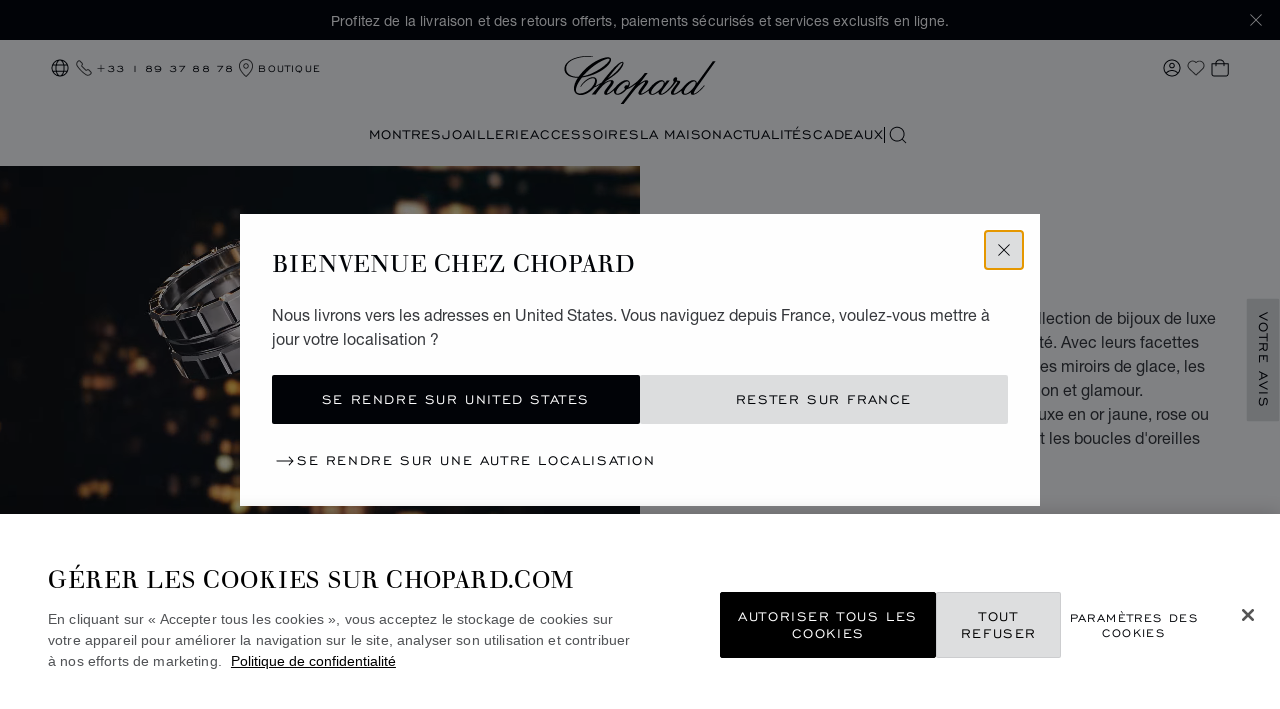

--- FILE ---
content_type: text/html; charset=utf-8
request_url: https://www.google.com/recaptcha/api2/anchor?ar=1&k=6LdNUlUaAAAAAMx-B49JLy2cyGazO4dgaMmgjEkg&co=aHR0cHM6Ly93d3cuY2hvcGFyZC5jb206NDQz&hl=en&v=PoyoqOPhxBO7pBk68S4YbpHZ&size=normal&anchor-ms=20000&execute-ms=30000&cb=v8h89kke0zbs
body_size: 49322
content:
<!DOCTYPE HTML><html dir="ltr" lang="en"><head><meta http-equiv="Content-Type" content="text/html; charset=UTF-8">
<meta http-equiv="X-UA-Compatible" content="IE=edge">
<title>reCAPTCHA</title>
<style type="text/css">
/* cyrillic-ext */
@font-face {
  font-family: 'Roboto';
  font-style: normal;
  font-weight: 400;
  font-stretch: 100%;
  src: url(//fonts.gstatic.com/s/roboto/v48/KFO7CnqEu92Fr1ME7kSn66aGLdTylUAMa3GUBHMdazTgWw.woff2) format('woff2');
  unicode-range: U+0460-052F, U+1C80-1C8A, U+20B4, U+2DE0-2DFF, U+A640-A69F, U+FE2E-FE2F;
}
/* cyrillic */
@font-face {
  font-family: 'Roboto';
  font-style: normal;
  font-weight: 400;
  font-stretch: 100%;
  src: url(//fonts.gstatic.com/s/roboto/v48/KFO7CnqEu92Fr1ME7kSn66aGLdTylUAMa3iUBHMdazTgWw.woff2) format('woff2');
  unicode-range: U+0301, U+0400-045F, U+0490-0491, U+04B0-04B1, U+2116;
}
/* greek-ext */
@font-face {
  font-family: 'Roboto';
  font-style: normal;
  font-weight: 400;
  font-stretch: 100%;
  src: url(//fonts.gstatic.com/s/roboto/v48/KFO7CnqEu92Fr1ME7kSn66aGLdTylUAMa3CUBHMdazTgWw.woff2) format('woff2');
  unicode-range: U+1F00-1FFF;
}
/* greek */
@font-face {
  font-family: 'Roboto';
  font-style: normal;
  font-weight: 400;
  font-stretch: 100%;
  src: url(//fonts.gstatic.com/s/roboto/v48/KFO7CnqEu92Fr1ME7kSn66aGLdTylUAMa3-UBHMdazTgWw.woff2) format('woff2');
  unicode-range: U+0370-0377, U+037A-037F, U+0384-038A, U+038C, U+038E-03A1, U+03A3-03FF;
}
/* math */
@font-face {
  font-family: 'Roboto';
  font-style: normal;
  font-weight: 400;
  font-stretch: 100%;
  src: url(//fonts.gstatic.com/s/roboto/v48/KFO7CnqEu92Fr1ME7kSn66aGLdTylUAMawCUBHMdazTgWw.woff2) format('woff2');
  unicode-range: U+0302-0303, U+0305, U+0307-0308, U+0310, U+0312, U+0315, U+031A, U+0326-0327, U+032C, U+032F-0330, U+0332-0333, U+0338, U+033A, U+0346, U+034D, U+0391-03A1, U+03A3-03A9, U+03B1-03C9, U+03D1, U+03D5-03D6, U+03F0-03F1, U+03F4-03F5, U+2016-2017, U+2034-2038, U+203C, U+2040, U+2043, U+2047, U+2050, U+2057, U+205F, U+2070-2071, U+2074-208E, U+2090-209C, U+20D0-20DC, U+20E1, U+20E5-20EF, U+2100-2112, U+2114-2115, U+2117-2121, U+2123-214F, U+2190, U+2192, U+2194-21AE, U+21B0-21E5, U+21F1-21F2, U+21F4-2211, U+2213-2214, U+2216-22FF, U+2308-230B, U+2310, U+2319, U+231C-2321, U+2336-237A, U+237C, U+2395, U+239B-23B7, U+23D0, U+23DC-23E1, U+2474-2475, U+25AF, U+25B3, U+25B7, U+25BD, U+25C1, U+25CA, U+25CC, U+25FB, U+266D-266F, U+27C0-27FF, U+2900-2AFF, U+2B0E-2B11, U+2B30-2B4C, U+2BFE, U+3030, U+FF5B, U+FF5D, U+1D400-1D7FF, U+1EE00-1EEFF;
}
/* symbols */
@font-face {
  font-family: 'Roboto';
  font-style: normal;
  font-weight: 400;
  font-stretch: 100%;
  src: url(//fonts.gstatic.com/s/roboto/v48/KFO7CnqEu92Fr1ME7kSn66aGLdTylUAMaxKUBHMdazTgWw.woff2) format('woff2');
  unicode-range: U+0001-000C, U+000E-001F, U+007F-009F, U+20DD-20E0, U+20E2-20E4, U+2150-218F, U+2190, U+2192, U+2194-2199, U+21AF, U+21E6-21F0, U+21F3, U+2218-2219, U+2299, U+22C4-22C6, U+2300-243F, U+2440-244A, U+2460-24FF, U+25A0-27BF, U+2800-28FF, U+2921-2922, U+2981, U+29BF, U+29EB, U+2B00-2BFF, U+4DC0-4DFF, U+FFF9-FFFB, U+10140-1018E, U+10190-1019C, U+101A0, U+101D0-101FD, U+102E0-102FB, U+10E60-10E7E, U+1D2C0-1D2D3, U+1D2E0-1D37F, U+1F000-1F0FF, U+1F100-1F1AD, U+1F1E6-1F1FF, U+1F30D-1F30F, U+1F315, U+1F31C, U+1F31E, U+1F320-1F32C, U+1F336, U+1F378, U+1F37D, U+1F382, U+1F393-1F39F, U+1F3A7-1F3A8, U+1F3AC-1F3AF, U+1F3C2, U+1F3C4-1F3C6, U+1F3CA-1F3CE, U+1F3D4-1F3E0, U+1F3ED, U+1F3F1-1F3F3, U+1F3F5-1F3F7, U+1F408, U+1F415, U+1F41F, U+1F426, U+1F43F, U+1F441-1F442, U+1F444, U+1F446-1F449, U+1F44C-1F44E, U+1F453, U+1F46A, U+1F47D, U+1F4A3, U+1F4B0, U+1F4B3, U+1F4B9, U+1F4BB, U+1F4BF, U+1F4C8-1F4CB, U+1F4D6, U+1F4DA, U+1F4DF, U+1F4E3-1F4E6, U+1F4EA-1F4ED, U+1F4F7, U+1F4F9-1F4FB, U+1F4FD-1F4FE, U+1F503, U+1F507-1F50B, U+1F50D, U+1F512-1F513, U+1F53E-1F54A, U+1F54F-1F5FA, U+1F610, U+1F650-1F67F, U+1F687, U+1F68D, U+1F691, U+1F694, U+1F698, U+1F6AD, U+1F6B2, U+1F6B9-1F6BA, U+1F6BC, U+1F6C6-1F6CF, U+1F6D3-1F6D7, U+1F6E0-1F6EA, U+1F6F0-1F6F3, U+1F6F7-1F6FC, U+1F700-1F7FF, U+1F800-1F80B, U+1F810-1F847, U+1F850-1F859, U+1F860-1F887, U+1F890-1F8AD, U+1F8B0-1F8BB, U+1F8C0-1F8C1, U+1F900-1F90B, U+1F93B, U+1F946, U+1F984, U+1F996, U+1F9E9, U+1FA00-1FA6F, U+1FA70-1FA7C, U+1FA80-1FA89, U+1FA8F-1FAC6, U+1FACE-1FADC, U+1FADF-1FAE9, U+1FAF0-1FAF8, U+1FB00-1FBFF;
}
/* vietnamese */
@font-face {
  font-family: 'Roboto';
  font-style: normal;
  font-weight: 400;
  font-stretch: 100%;
  src: url(//fonts.gstatic.com/s/roboto/v48/KFO7CnqEu92Fr1ME7kSn66aGLdTylUAMa3OUBHMdazTgWw.woff2) format('woff2');
  unicode-range: U+0102-0103, U+0110-0111, U+0128-0129, U+0168-0169, U+01A0-01A1, U+01AF-01B0, U+0300-0301, U+0303-0304, U+0308-0309, U+0323, U+0329, U+1EA0-1EF9, U+20AB;
}
/* latin-ext */
@font-face {
  font-family: 'Roboto';
  font-style: normal;
  font-weight: 400;
  font-stretch: 100%;
  src: url(//fonts.gstatic.com/s/roboto/v48/KFO7CnqEu92Fr1ME7kSn66aGLdTylUAMa3KUBHMdazTgWw.woff2) format('woff2');
  unicode-range: U+0100-02BA, U+02BD-02C5, U+02C7-02CC, U+02CE-02D7, U+02DD-02FF, U+0304, U+0308, U+0329, U+1D00-1DBF, U+1E00-1E9F, U+1EF2-1EFF, U+2020, U+20A0-20AB, U+20AD-20C0, U+2113, U+2C60-2C7F, U+A720-A7FF;
}
/* latin */
@font-face {
  font-family: 'Roboto';
  font-style: normal;
  font-weight: 400;
  font-stretch: 100%;
  src: url(//fonts.gstatic.com/s/roboto/v48/KFO7CnqEu92Fr1ME7kSn66aGLdTylUAMa3yUBHMdazQ.woff2) format('woff2');
  unicode-range: U+0000-00FF, U+0131, U+0152-0153, U+02BB-02BC, U+02C6, U+02DA, U+02DC, U+0304, U+0308, U+0329, U+2000-206F, U+20AC, U+2122, U+2191, U+2193, U+2212, U+2215, U+FEFF, U+FFFD;
}
/* cyrillic-ext */
@font-face {
  font-family: 'Roboto';
  font-style: normal;
  font-weight: 500;
  font-stretch: 100%;
  src: url(//fonts.gstatic.com/s/roboto/v48/KFO7CnqEu92Fr1ME7kSn66aGLdTylUAMa3GUBHMdazTgWw.woff2) format('woff2');
  unicode-range: U+0460-052F, U+1C80-1C8A, U+20B4, U+2DE0-2DFF, U+A640-A69F, U+FE2E-FE2F;
}
/* cyrillic */
@font-face {
  font-family: 'Roboto';
  font-style: normal;
  font-weight: 500;
  font-stretch: 100%;
  src: url(//fonts.gstatic.com/s/roboto/v48/KFO7CnqEu92Fr1ME7kSn66aGLdTylUAMa3iUBHMdazTgWw.woff2) format('woff2');
  unicode-range: U+0301, U+0400-045F, U+0490-0491, U+04B0-04B1, U+2116;
}
/* greek-ext */
@font-face {
  font-family: 'Roboto';
  font-style: normal;
  font-weight: 500;
  font-stretch: 100%;
  src: url(//fonts.gstatic.com/s/roboto/v48/KFO7CnqEu92Fr1ME7kSn66aGLdTylUAMa3CUBHMdazTgWw.woff2) format('woff2');
  unicode-range: U+1F00-1FFF;
}
/* greek */
@font-face {
  font-family: 'Roboto';
  font-style: normal;
  font-weight: 500;
  font-stretch: 100%;
  src: url(//fonts.gstatic.com/s/roboto/v48/KFO7CnqEu92Fr1ME7kSn66aGLdTylUAMa3-UBHMdazTgWw.woff2) format('woff2');
  unicode-range: U+0370-0377, U+037A-037F, U+0384-038A, U+038C, U+038E-03A1, U+03A3-03FF;
}
/* math */
@font-face {
  font-family: 'Roboto';
  font-style: normal;
  font-weight: 500;
  font-stretch: 100%;
  src: url(//fonts.gstatic.com/s/roboto/v48/KFO7CnqEu92Fr1ME7kSn66aGLdTylUAMawCUBHMdazTgWw.woff2) format('woff2');
  unicode-range: U+0302-0303, U+0305, U+0307-0308, U+0310, U+0312, U+0315, U+031A, U+0326-0327, U+032C, U+032F-0330, U+0332-0333, U+0338, U+033A, U+0346, U+034D, U+0391-03A1, U+03A3-03A9, U+03B1-03C9, U+03D1, U+03D5-03D6, U+03F0-03F1, U+03F4-03F5, U+2016-2017, U+2034-2038, U+203C, U+2040, U+2043, U+2047, U+2050, U+2057, U+205F, U+2070-2071, U+2074-208E, U+2090-209C, U+20D0-20DC, U+20E1, U+20E5-20EF, U+2100-2112, U+2114-2115, U+2117-2121, U+2123-214F, U+2190, U+2192, U+2194-21AE, U+21B0-21E5, U+21F1-21F2, U+21F4-2211, U+2213-2214, U+2216-22FF, U+2308-230B, U+2310, U+2319, U+231C-2321, U+2336-237A, U+237C, U+2395, U+239B-23B7, U+23D0, U+23DC-23E1, U+2474-2475, U+25AF, U+25B3, U+25B7, U+25BD, U+25C1, U+25CA, U+25CC, U+25FB, U+266D-266F, U+27C0-27FF, U+2900-2AFF, U+2B0E-2B11, U+2B30-2B4C, U+2BFE, U+3030, U+FF5B, U+FF5D, U+1D400-1D7FF, U+1EE00-1EEFF;
}
/* symbols */
@font-face {
  font-family: 'Roboto';
  font-style: normal;
  font-weight: 500;
  font-stretch: 100%;
  src: url(//fonts.gstatic.com/s/roboto/v48/KFO7CnqEu92Fr1ME7kSn66aGLdTylUAMaxKUBHMdazTgWw.woff2) format('woff2');
  unicode-range: U+0001-000C, U+000E-001F, U+007F-009F, U+20DD-20E0, U+20E2-20E4, U+2150-218F, U+2190, U+2192, U+2194-2199, U+21AF, U+21E6-21F0, U+21F3, U+2218-2219, U+2299, U+22C4-22C6, U+2300-243F, U+2440-244A, U+2460-24FF, U+25A0-27BF, U+2800-28FF, U+2921-2922, U+2981, U+29BF, U+29EB, U+2B00-2BFF, U+4DC0-4DFF, U+FFF9-FFFB, U+10140-1018E, U+10190-1019C, U+101A0, U+101D0-101FD, U+102E0-102FB, U+10E60-10E7E, U+1D2C0-1D2D3, U+1D2E0-1D37F, U+1F000-1F0FF, U+1F100-1F1AD, U+1F1E6-1F1FF, U+1F30D-1F30F, U+1F315, U+1F31C, U+1F31E, U+1F320-1F32C, U+1F336, U+1F378, U+1F37D, U+1F382, U+1F393-1F39F, U+1F3A7-1F3A8, U+1F3AC-1F3AF, U+1F3C2, U+1F3C4-1F3C6, U+1F3CA-1F3CE, U+1F3D4-1F3E0, U+1F3ED, U+1F3F1-1F3F3, U+1F3F5-1F3F7, U+1F408, U+1F415, U+1F41F, U+1F426, U+1F43F, U+1F441-1F442, U+1F444, U+1F446-1F449, U+1F44C-1F44E, U+1F453, U+1F46A, U+1F47D, U+1F4A3, U+1F4B0, U+1F4B3, U+1F4B9, U+1F4BB, U+1F4BF, U+1F4C8-1F4CB, U+1F4D6, U+1F4DA, U+1F4DF, U+1F4E3-1F4E6, U+1F4EA-1F4ED, U+1F4F7, U+1F4F9-1F4FB, U+1F4FD-1F4FE, U+1F503, U+1F507-1F50B, U+1F50D, U+1F512-1F513, U+1F53E-1F54A, U+1F54F-1F5FA, U+1F610, U+1F650-1F67F, U+1F687, U+1F68D, U+1F691, U+1F694, U+1F698, U+1F6AD, U+1F6B2, U+1F6B9-1F6BA, U+1F6BC, U+1F6C6-1F6CF, U+1F6D3-1F6D7, U+1F6E0-1F6EA, U+1F6F0-1F6F3, U+1F6F7-1F6FC, U+1F700-1F7FF, U+1F800-1F80B, U+1F810-1F847, U+1F850-1F859, U+1F860-1F887, U+1F890-1F8AD, U+1F8B0-1F8BB, U+1F8C0-1F8C1, U+1F900-1F90B, U+1F93B, U+1F946, U+1F984, U+1F996, U+1F9E9, U+1FA00-1FA6F, U+1FA70-1FA7C, U+1FA80-1FA89, U+1FA8F-1FAC6, U+1FACE-1FADC, U+1FADF-1FAE9, U+1FAF0-1FAF8, U+1FB00-1FBFF;
}
/* vietnamese */
@font-face {
  font-family: 'Roboto';
  font-style: normal;
  font-weight: 500;
  font-stretch: 100%;
  src: url(//fonts.gstatic.com/s/roboto/v48/KFO7CnqEu92Fr1ME7kSn66aGLdTylUAMa3OUBHMdazTgWw.woff2) format('woff2');
  unicode-range: U+0102-0103, U+0110-0111, U+0128-0129, U+0168-0169, U+01A0-01A1, U+01AF-01B0, U+0300-0301, U+0303-0304, U+0308-0309, U+0323, U+0329, U+1EA0-1EF9, U+20AB;
}
/* latin-ext */
@font-face {
  font-family: 'Roboto';
  font-style: normal;
  font-weight: 500;
  font-stretch: 100%;
  src: url(//fonts.gstatic.com/s/roboto/v48/KFO7CnqEu92Fr1ME7kSn66aGLdTylUAMa3KUBHMdazTgWw.woff2) format('woff2');
  unicode-range: U+0100-02BA, U+02BD-02C5, U+02C7-02CC, U+02CE-02D7, U+02DD-02FF, U+0304, U+0308, U+0329, U+1D00-1DBF, U+1E00-1E9F, U+1EF2-1EFF, U+2020, U+20A0-20AB, U+20AD-20C0, U+2113, U+2C60-2C7F, U+A720-A7FF;
}
/* latin */
@font-face {
  font-family: 'Roboto';
  font-style: normal;
  font-weight: 500;
  font-stretch: 100%;
  src: url(//fonts.gstatic.com/s/roboto/v48/KFO7CnqEu92Fr1ME7kSn66aGLdTylUAMa3yUBHMdazQ.woff2) format('woff2');
  unicode-range: U+0000-00FF, U+0131, U+0152-0153, U+02BB-02BC, U+02C6, U+02DA, U+02DC, U+0304, U+0308, U+0329, U+2000-206F, U+20AC, U+2122, U+2191, U+2193, U+2212, U+2215, U+FEFF, U+FFFD;
}
/* cyrillic-ext */
@font-face {
  font-family: 'Roboto';
  font-style: normal;
  font-weight: 900;
  font-stretch: 100%;
  src: url(//fonts.gstatic.com/s/roboto/v48/KFO7CnqEu92Fr1ME7kSn66aGLdTylUAMa3GUBHMdazTgWw.woff2) format('woff2');
  unicode-range: U+0460-052F, U+1C80-1C8A, U+20B4, U+2DE0-2DFF, U+A640-A69F, U+FE2E-FE2F;
}
/* cyrillic */
@font-face {
  font-family: 'Roboto';
  font-style: normal;
  font-weight: 900;
  font-stretch: 100%;
  src: url(//fonts.gstatic.com/s/roboto/v48/KFO7CnqEu92Fr1ME7kSn66aGLdTylUAMa3iUBHMdazTgWw.woff2) format('woff2');
  unicode-range: U+0301, U+0400-045F, U+0490-0491, U+04B0-04B1, U+2116;
}
/* greek-ext */
@font-face {
  font-family: 'Roboto';
  font-style: normal;
  font-weight: 900;
  font-stretch: 100%;
  src: url(//fonts.gstatic.com/s/roboto/v48/KFO7CnqEu92Fr1ME7kSn66aGLdTylUAMa3CUBHMdazTgWw.woff2) format('woff2');
  unicode-range: U+1F00-1FFF;
}
/* greek */
@font-face {
  font-family: 'Roboto';
  font-style: normal;
  font-weight: 900;
  font-stretch: 100%;
  src: url(//fonts.gstatic.com/s/roboto/v48/KFO7CnqEu92Fr1ME7kSn66aGLdTylUAMa3-UBHMdazTgWw.woff2) format('woff2');
  unicode-range: U+0370-0377, U+037A-037F, U+0384-038A, U+038C, U+038E-03A1, U+03A3-03FF;
}
/* math */
@font-face {
  font-family: 'Roboto';
  font-style: normal;
  font-weight: 900;
  font-stretch: 100%;
  src: url(//fonts.gstatic.com/s/roboto/v48/KFO7CnqEu92Fr1ME7kSn66aGLdTylUAMawCUBHMdazTgWw.woff2) format('woff2');
  unicode-range: U+0302-0303, U+0305, U+0307-0308, U+0310, U+0312, U+0315, U+031A, U+0326-0327, U+032C, U+032F-0330, U+0332-0333, U+0338, U+033A, U+0346, U+034D, U+0391-03A1, U+03A3-03A9, U+03B1-03C9, U+03D1, U+03D5-03D6, U+03F0-03F1, U+03F4-03F5, U+2016-2017, U+2034-2038, U+203C, U+2040, U+2043, U+2047, U+2050, U+2057, U+205F, U+2070-2071, U+2074-208E, U+2090-209C, U+20D0-20DC, U+20E1, U+20E5-20EF, U+2100-2112, U+2114-2115, U+2117-2121, U+2123-214F, U+2190, U+2192, U+2194-21AE, U+21B0-21E5, U+21F1-21F2, U+21F4-2211, U+2213-2214, U+2216-22FF, U+2308-230B, U+2310, U+2319, U+231C-2321, U+2336-237A, U+237C, U+2395, U+239B-23B7, U+23D0, U+23DC-23E1, U+2474-2475, U+25AF, U+25B3, U+25B7, U+25BD, U+25C1, U+25CA, U+25CC, U+25FB, U+266D-266F, U+27C0-27FF, U+2900-2AFF, U+2B0E-2B11, U+2B30-2B4C, U+2BFE, U+3030, U+FF5B, U+FF5D, U+1D400-1D7FF, U+1EE00-1EEFF;
}
/* symbols */
@font-face {
  font-family: 'Roboto';
  font-style: normal;
  font-weight: 900;
  font-stretch: 100%;
  src: url(//fonts.gstatic.com/s/roboto/v48/KFO7CnqEu92Fr1ME7kSn66aGLdTylUAMaxKUBHMdazTgWw.woff2) format('woff2');
  unicode-range: U+0001-000C, U+000E-001F, U+007F-009F, U+20DD-20E0, U+20E2-20E4, U+2150-218F, U+2190, U+2192, U+2194-2199, U+21AF, U+21E6-21F0, U+21F3, U+2218-2219, U+2299, U+22C4-22C6, U+2300-243F, U+2440-244A, U+2460-24FF, U+25A0-27BF, U+2800-28FF, U+2921-2922, U+2981, U+29BF, U+29EB, U+2B00-2BFF, U+4DC0-4DFF, U+FFF9-FFFB, U+10140-1018E, U+10190-1019C, U+101A0, U+101D0-101FD, U+102E0-102FB, U+10E60-10E7E, U+1D2C0-1D2D3, U+1D2E0-1D37F, U+1F000-1F0FF, U+1F100-1F1AD, U+1F1E6-1F1FF, U+1F30D-1F30F, U+1F315, U+1F31C, U+1F31E, U+1F320-1F32C, U+1F336, U+1F378, U+1F37D, U+1F382, U+1F393-1F39F, U+1F3A7-1F3A8, U+1F3AC-1F3AF, U+1F3C2, U+1F3C4-1F3C6, U+1F3CA-1F3CE, U+1F3D4-1F3E0, U+1F3ED, U+1F3F1-1F3F3, U+1F3F5-1F3F7, U+1F408, U+1F415, U+1F41F, U+1F426, U+1F43F, U+1F441-1F442, U+1F444, U+1F446-1F449, U+1F44C-1F44E, U+1F453, U+1F46A, U+1F47D, U+1F4A3, U+1F4B0, U+1F4B3, U+1F4B9, U+1F4BB, U+1F4BF, U+1F4C8-1F4CB, U+1F4D6, U+1F4DA, U+1F4DF, U+1F4E3-1F4E6, U+1F4EA-1F4ED, U+1F4F7, U+1F4F9-1F4FB, U+1F4FD-1F4FE, U+1F503, U+1F507-1F50B, U+1F50D, U+1F512-1F513, U+1F53E-1F54A, U+1F54F-1F5FA, U+1F610, U+1F650-1F67F, U+1F687, U+1F68D, U+1F691, U+1F694, U+1F698, U+1F6AD, U+1F6B2, U+1F6B9-1F6BA, U+1F6BC, U+1F6C6-1F6CF, U+1F6D3-1F6D7, U+1F6E0-1F6EA, U+1F6F0-1F6F3, U+1F6F7-1F6FC, U+1F700-1F7FF, U+1F800-1F80B, U+1F810-1F847, U+1F850-1F859, U+1F860-1F887, U+1F890-1F8AD, U+1F8B0-1F8BB, U+1F8C0-1F8C1, U+1F900-1F90B, U+1F93B, U+1F946, U+1F984, U+1F996, U+1F9E9, U+1FA00-1FA6F, U+1FA70-1FA7C, U+1FA80-1FA89, U+1FA8F-1FAC6, U+1FACE-1FADC, U+1FADF-1FAE9, U+1FAF0-1FAF8, U+1FB00-1FBFF;
}
/* vietnamese */
@font-face {
  font-family: 'Roboto';
  font-style: normal;
  font-weight: 900;
  font-stretch: 100%;
  src: url(//fonts.gstatic.com/s/roboto/v48/KFO7CnqEu92Fr1ME7kSn66aGLdTylUAMa3OUBHMdazTgWw.woff2) format('woff2');
  unicode-range: U+0102-0103, U+0110-0111, U+0128-0129, U+0168-0169, U+01A0-01A1, U+01AF-01B0, U+0300-0301, U+0303-0304, U+0308-0309, U+0323, U+0329, U+1EA0-1EF9, U+20AB;
}
/* latin-ext */
@font-face {
  font-family: 'Roboto';
  font-style: normal;
  font-weight: 900;
  font-stretch: 100%;
  src: url(//fonts.gstatic.com/s/roboto/v48/KFO7CnqEu92Fr1ME7kSn66aGLdTylUAMa3KUBHMdazTgWw.woff2) format('woff2');
  unicode-range: U+0100-02BA, U+02BD-02C5, U+02C7-02CC, U+02CE-02D7, U+02DD-02FF, U+0304, U+0308, U+0329, U+1D00-1DBF, U+1E00-1E9F, U+1EF2-1EFF, U+2020, U+20A0-20AB, U+20AD-20C0, U+2113, U+2C60-2C7F, U+A720-A7FF;
}
/* latin */
@font-face {
  font-family: 'Roboto';
  font-style: normal;
  font-weight: 900;
  font-stretch: 100%;
  src: url(//fonts.gstatic.com/s/roboto/v48/KFO7CnqEu92Fr1ME7kSn66aGLdTylUAMa3yUBHMdazQ.woff2) format('woff2');
  unicode-range: U+0000-00FF, U+0131, U+0152-0153, U+02BB-02BC, U+02C6, U+02DA, U+02DC, U+0304, U+0308, U+0329, U+2000-206F, U+20AC, U+2122, U+2191, U+2193, U+2212, U+2215, U+FEFF, U+FFFD;
}

</style>
<link rel="stylesheet" type="text/css" href="https://www.gstatic.com/recaptcha/releases/PoyoqOPhxBO7pBk68S4YbpHZ/styles__ltr.css">
<script nonce="6_odLXogMtg46PjogRNiag" type="text/javascript">window['__recaptcha_api'] = 'https://www.google.com/recaptcha/api2/';</script>
<script type="text/javascript" src="https://www.gstatic.com/recaptcha/releases/PoyoqOPhxBO7pBk68S4YbpHZ/recaptcha__en.js" nonce="6_odLXogMtg46PjogRNiag">
      
    </script></head>
<body><div id="rc-anchor-alert" class="rc-anchor-alert"></div>
<input type="hidden" id="recaptcha-token" value="[base64]">
<script type="text/javascript" nonce="6_odLXogMtg46PjogRNiag">
      recaptcha.anchor.Main.init("[\x22ainput\x22,[\x22bgdata\x22,\x22\x22,\[base64]/[base64]/UltIKytdPWE6KGE8MjA0OD9SW0grK109YT4+NnwxOTI6KChhJjY0NTEyKT09NTUyOTYmJnErMTxoLmxlbmd0aCYmKGguY2hhckNvZGVBdChxKzEpJjY0NTEyKT09NTYzMjA/[base64]/MjU1OlI/[base64]/[base64]/[base64]/[base64]/[base64]/[base64]/[base64]/[base64]/[base64]/[base64]\x22,\[base64]\\u003d\\u003d\x22,\x22wrB8fsOVU8K0YAzDsBIpw7Zaw7jDnMK1G8O6SRcew53CsGlQw6/DuMO0wqrCinklWTfCkMKgw7lwEHhuL8KRGgltw5h/wokdQ13DlcO9HcO3wppZw7VUwp47w4lEwq45w7fCs1zCuHsuJ8OOGxcITcOSJcOFHxHCgQwlMGN8ARo7KsKwwo1kw5o+woHDksOyMcK7KMO/w67CmcOJVXDDkMKPw5bDih4qwoxCw7/Cu8KDIsKwAMOkMRZqwpV+S8OpN2EHwrzDkCbDqlZYwrR+PAHDhMKHNVJbHBPDocOYwocrPMKiw4/CiMOow5LDkxM6cn3CnMKawrzDgVAcwp3DvsOnwqkTwrvDvMKFwoLCs8K8RAouwrLCo1/[base64]/Dg1EDwrrDgMOjY8Oxw7HCu0fDmcOyw7XDsMKQGMOKwrXDsRVLw7RiJ8Ktw5fDiUl8fX3DjD9Tw7/CoMKMYsOlw6HDp8KOGMKKw4BvXMOKVMKkMcKSFHIwwrFnwq9uwoJCwofDlk5mwqhBQErCmlwGwoDDhMOELygBb3dNRzLDtsOUwq3DsghMw7cwLxRtEk9Gwq0tZkw2MXgxFF/CgTBdw7nDjD7CucK7w7DCiGJrLUsmwoDDoEHCusO7w4hTw6JNw4jDu8KUwpMcbBzCl8KzwqY7wpRRwrTCrcKWw7/[base64]/Dgmc/[base64]/DnSfDsTfCr8KjJzPCn8Khw5PDiEnCtsObwoDDnT5+w7nCq8O7EjJkwpkcw4YFGknCuAYRCcOtwo5UwqfDozlAwqVgVMOcZcK6wr7CocKxwprCul98wolxwo/CpsOMwrDDi3zDk8K7HsKAwqPCoi56B3dlOzHCpcKAwqtFwplSwoQ6McKtP8KbwrbDrSDCvSokw55xMULDicKEwrFyKhozA8KUwqNMT8OveHlVw5Ykwq9UKQHCgsOkw6/CucOUBwFSw6bDpMKQwrrDnSfDulHDjELClcOmw4h0w4wew7/DpA7DkAIvwpkRRBbCh8KdDRbDo8KlHh3Cq8OUccKQUU3Dq8KWw7rCpX1hLsK+w6rCnAQ7w79zwqLDgxc+wpw6aSJ2a8OgwrBbw5Myw5NoFHt7w7ArwoVMUkMLLsOkwrXDv0pHw5tudQ4eTnvDosKxw4dOZcO7B8O2KcOTB8Ohwq/ChRY9w4zCg8K7DsKGw6NvPMO9dkVvVEtHwqRowoxBNMO+DG7DuxpUNcOlwr/DpMK0w6w5Xx/DmsOwfhZMK8KFwrXCuMKww4jDqsKawpfCu8O5w5nCm1xDccK3wpsbezgWw7rDpF3DgcOjw6TCocOtF8OQw7/CusKfwrDDjjNswrI4esOnwqh2w7Nuw5vDs8OfH0vCgXbChipJwr8/H8OTw4nDj8Kwe8OuwonCkcKDw6lMEyXDhsKjwpTCscOKRFvDuQEpwovDpR09w5XCky7Cp1hFTWx9RMKPNVd+eX3Do2XCksOdwq/ClsOrOkPCk1PCnAInFQTCgcOWw6t9w79dwq5bwoVYSDDCoFbDnsO6WcO7GsKfQBYcwrPCoV8Yw4XCh1TCrsOvXsOOWyvCtsOZwojDqMKEw7wfw6/Cp8OowofCmllNwpRaFVrDg8Kzw4rCmcKjWSIuAgwwwp0MZsKgwq1MDcOCwpzDl8OQwoTDn8KVw6NBw5jDqMOew49Lwo1ywqXCoSg8e8KPbWtqwo7DncOkwptxw79zw6PDjTAqQ8KLK8OwGGobIFNZNXUSfQXCgwjDlTLCjcKywrkxwq/[base64]/[base64]/[base64]/Cq8KZX8OSw7HDtMOewrjDr0MFOMOBw5HDjsO6w5sEMyUGYsO7w5PDkxRdw4FTw5XDhkNYwrPDvW/DhcKuw6nDgsKcwofCqcKgIMOUP8KFA8OEw7Blw48yw7N1w6zCssOsw4c2JMKnQnbCnS/[base64]/[base64]/CjSAcAcOrWEPCkMO5KcKOTsOZw5oQw5FCR8OoBMK5EMO7wpvDiMKhw4HCoMOBDwzCpsOuwrALw4LDvHdcwrRywrfCvwQBwp3ChFJewoHDlcK9FQ9gOsKMw6ZyH0jDqXbDpcKGwqdjwrbCnl7DlMK9w7UlWz8lwrcFw4bChcKXesKEwo/DrMKgw5Nrw5/CnsOwwqgRbcKBwpYQwonCpwUNVyE1w5LDnloWw7HCh8K9BsKUw41qEcKJa8OwwqFSwozDoMOywoTDszLDsybDlizDgC/Cm8OWWVLDkcKew5phRmrDpWzCs0jDoWrCkSU5w7nCs8K/GwMew5QGwojDvMOVwpMoKMK4UMKbw4w1woBjUMKlw6DClcOXw5V5Z8OpYyTCoy3Dp8KeW17CsDlAH8O5wqouw77CisKBFhfChhp4IcKYJMOnUSslwqM0MMOwZMOTa8OGw7xDw71JbsOvw6Y/[base64]/Cq8OwK8O7w7zCuXoeOMOVwrHCrsOuAyPCp8OcA8O7w6bDkcOrLsOwBMKBwozDt1Vcw79BwpjCvXlhCMK3cQRSw6zCuhXCr8Oke8O1Z8K8w7PChcOVF8KxwqnDjsK0wpdBexAuwofCscKdw5JmWMOJacKBwp9zasKVwpwJwrnCg8K/IMOIw7DDo8OgLnLDmynDg8Kiw57CicKQbVZeNMO3VsO8wos3wosnOFw7CgdPwpbCikjCs8KKIi3DhQ/Dh0YiZCbCp3UhWMKsSMKAQ3vCuwjCo8Kgwosrw6VSNDHCkMKIw6E/LHvCngzDmmhXNsOzw5fDuTlEwr3CqcO9PUIVw4rCrcOnYULCuigtw65DXcKgWcKxw6jCgXnDn8Kiwr7CpcKVwrBcU8OOwpzClA8tw6HDr8OzfSfCsT0ZMn/CmnLDncOiw5M3ciTDojbCqcOIwpoDwqLDr3zDjn4cwpTCoQPCq8OnN2cLPkDCtiLDlsOQwoPCiMK5RXrCjVzDmMOqZcOPw5rDmDRQw5QZJMKiMjpMVsK9w6V/wozDnHp9ZsKUIBt7w5rDrMKAwo7DssK2wrfCiMKtw5UKK8K6w4ldwr3CrsKvNlgNwprDqsKbwqvCucKeRsKVw6YeGQ1+w7xKw7l1Cm5tw4I7AMKJwpZSCwDDhix/SyXCt8Klw4zDpsOOw79aF2PCvxTCkQfDg8KAJyPCul3CnMO/w6kZwq/CicOOBcKBwoUyRzhMwofDi8KPJBZ/BMKEf8OxeBLClsOGwr1FE8OlEAkMw7HCu8OfT8OCw4XCnnrCpFhzG3MVUHDCicKjwo3CoxwtSMOqQsOjw4DDpMKMNsKywq1+BcOXwpNmwpsUwonDv8KhGsKOw4rDmMKfKcKYw6HCmMOJw6DCsG/CpSdCw5VuNsOQwqHCs8OSasKEw6PCuMO3DQFjw6nDrsOOVMO0IcKOw68VFsOBR8KWw5seLsKrdDgCwoHCgsObUG9hDMKwwozDlxZNCmjChcOMAcO6Q20pdmvDgcKZCDNdRUQ5CMKbeH3Dm8O+dMKiPMKZwpzCsMOAeR7Cmldww5/DhsO7wqrCo8KBRQbDu1LDgsOmwpI0Rj7CocOIw5rCg8KDAsKuw5cPRWTDpVNBFFHDpcO4CADDhn7DkyJ8wpNpfBfCtVImw4rDu1Q1wqbCscKmwofDjkrCg8K/w4kAw4fCiMOVw5Vgw5UTwrvChw/[base64]/DjEzDkkPCvSpTwojCnwQiasKKw6U5esKkBHw+BhsRAcOWw5DCmcKLw5TCi8O3CsOAO39vPcObO1ADw4vCncOww4/[base64]/w4ZMF2HCqHXDmcO6OMOZYz8sdcKze8Oyd2/DuB/Do8KnUxLCt8Orw7rCuCkFUMK9ScOpw61wW8KQw7rCuzFvw47Ch8OZMT3DqkzCmMKDw5fDsy3DiEUqd8K/HhvDoHzCnsO/w50IQ8KHfhUlGsKiw63Cnw/Dj8KjAMOGw4fDosKPwpkNBCvComzDpDgCw45fw63DhcO7w6DDpsKrw5rCvFtAfMKHUXIGVhjDj2QuwrrDgXXCpRHCnsOQwqwxw4E8NMOFSsOucsO/w6xNdE3Di8Ouw5sIX8KlXkPDqcKuwp/Co8OzWxrDpRgAP8KNw5/[base64]/Cizc+wrPCrsO3UhvCqzRLKF/Cql7DpH1EwoIzwp3DqcKDw6vDi3/DosOfw6zCusO4w7RmF8OeXsOdNnktBXwnV8Kzw6p2wphiwqgnw44Qw4dvw5MRw5PDm8KBCQluw4J0Y0LCpcOFP8KwwqrCqMKeLsK4HjfDoGLCh8KQSVnCh8KqworDqsOPecOdKcO/MMKjZyLDncKkRxAzw7J5MMOJw6QYwqbDjMKLLjRcwqwjHMKIZcKiMTPDj3XCv8KeFcOdXMOXcsKHQFlpw7A0wqMLw6B9WsOpw7XCkWHDlsOSw5HCv8K8w6vCs8Kkw4XCs8Oiw5/DjgtJfnNTVMOkwrRJflzCjy7DuQ3CksKRVcKEw6s5RcKDJ8KvcsKSZkBSC8OFUXNqNkfDhj3DgWFjLcOBwrfDhcOgw5FLF0/DgEQiwpjDmhLDhVVYwqHCnMKmCjnCh2fCrMO7DG3DiyzCtcOJEMKMTcK4w7TCu8KWwpE6wqrCosOLL3nClWXCpDrCo1FYwobDkRE1ZkolP8KLX8KPw5PDmsK+PMKaw4wrCMObw6LDhcOTw5bCgcKbwqPDvy/[base64]/DuQUWJERXQcKWwrPCqDZJw5vDvMOpw7jDk10JN3tuw7vDlUfDmwYQCh9kZcKYwp4DUcOrw6rDkSQJOMOtwoPCrsKsT8O9LMOhwr1uQsOEOBASaMOiw6jCh8KLwo92w5oWHkHCuyTDgcKjw6nDq8OfcDRTRE4rO3DDhU/CrDHDmQpcwoLCsWTCuS7DhMKZw5o5wqUAP2dEPsORw7XDqBQMwoXClC5HwrLCmHMdwp8uw7Rsw6sqw6HCvsOdCsK+wo5GRXZ+w5HDqH/CvcKZYl9twqvCij8XHMOYJAl6MBZAFsO9wr7DosOMV8KFwofDpTHDihnChgYXw5HCrQzDpBfDrcOMdQUVwoXDtEfDnAzCrMKWdx4cVMKVwqt8AxXDnMKuw7XCmcKyUcOow5oebgQyYwzCuT7CtsK0CsKdWz/[base64]/Cs8OVwroSw6lYw6HCjGIYwqhawrjCr0nCpMKbw4vDucOue8Orw7liCT9NwrXCicO6w4w5w47CucOLHirDkzPDrUbDmMONasOBw5BKw7dawo1Ow4Icw6dLw7nDvcK3bMO6wpfDoMKhScK3F8KAMcKfE8OAw47CjUILw5swwrsCwp/DiSrCvknCizrDq2nDhCPCoTQFe0kjwobCvzPDgcKsExY5NB/DjcKfXwTDryfDsijCl8Ktw47DjMK9Jk/DoDEKw7A0w55pw7FCwq4Ta8K3IH9yDm7CrMKBw4NZw4B2VcOKwqRcwqbDiXXCm8OxbMKBw7zDgcKnEMKnwo/[base64]/Dj8OuYnYDS8KMw7tKwoTCiX0xwpLDs8OGwoPCsMK0wqjCnsKzJsKFwqNOwpg/woZvw7LCumk5w4PCpyLDmhPDvDN1VMOaw5dhwoYXS8Oow5zDvsK8WSDCihkCSRvCisKCOMKWwpjDtyDDlGRPZcO8wqlNw70OMAc4w4rCm8K1b8OFcMK2woxtwpfDqG/[base64]/CvD7DqMO0PBs3AD9Ww4R6RmjDmMKuAMK6wo/Dog7CoMKKwpjDlMK9wqvDtCbCp8O0Xk/[base64]/[base64]/Cm8OjwonCm3dSw4xdwr/CuXw4Cjpfw7PCvC3ChWIfVWc0LAcgw6DDnxQgKggOK8KVwqJ/wr/Cu8O6SMK4wqRdNsKxVMKsSV9Ww4XCvA/DksKPwrrCgWnDjHrDhhU1SREsTQ4fS8KSwpNrwptcBWUHw6rCvGJyw5HDnz9Zwo5FCnDCp3AWw7/[base64]/B1J4w4HDjzocViLDq35Hw7PClMKnw5s3TsOPwq3DpXYSDsKoPmnCkXvCq18JwoDCvMKKLA5bw63DjzTDusO9PsKTw4Q7wpAxw7NSesORE8O/w5TDn8K0NiFyw4rDpMKhw70eW8ODw7rDlSHCtsOdw7o+w6fDisK0woXCmMKMw4zDmMK1w6dxw7DDnMO5ckgUS8KewpfClsOrwpMlZD0VwoNeX2XCnTPDo8OKw7TCnMKrc8KHZhTDhFkGwrgBw451wqvCjB7DqMOTbCzCox/[base64]/wopbwooKw6nCpsKCwo3Cn8KQw48jWzbDrls2wrLCm8KTaGRjw7ldw7BBw5rDiMKSw7bDmcKgYShnwqk/wrlgaQ3Cu8KPw4MpwoBEw615ZzbDvcKrIAUNJBbChsKyPMOnwpbDjsO3bMKWw6c/NMKCwoUWwqHChcOnSidnwoAtwptWwoUUw7nDmsKlV8KQwqJXVynCsEYrw44xcz0Iwp1xw73DjMOJwqvDicK4w4wFwoQZPFvDvcOIwq/DnWPClsObS8KQw6nCucOtVcKbOsORVQzDncKeTVLDt8K+EcKfRkLCq8OSRcOpw7pyWcKow5fCpy51wpocRh4dwpLDiEnDlsKDwp3DisKOHSspw6DDrsOpwrzCjlzDowB0wrVpS8ODYMO8wpXCn8KIwpDDkEHCtsOOfcK/K8KuwprDgyFqY1wxccOQc8OCJcKIwqbCjsO5w48cw71iw5vDilQdwoXDk07CjyDDg1jDvF94w6XDiMKLYsK/wptjQSEJwqPDksO0AVvCuH5rwpBBw7J/Y8OFYRIgUsK/P2DDkEVowrEIw5HDn8O3dsKCI8OywqRRw5PChsKhR8KGfcKqQcKBGUMCwrbCpcKfDSvCjlnDhMKpVkYfXCsfRyPCisOmNcKaw5N8KMKVw7gcB1DCtA/Cl1DCuCPClsOgaErCocOuIcOcw6cGZsOzKA/[base64]/DgcKdcHpYwrpofH1Cw4fDlMOmwr8Cwp4Ew5hOwo7DqjM5aFXCgRQrNsKKH8KWwpfDmxDDhxzCniIfcMKpwp52ESbCi8OawofCtHLCl8OSw5HDnEd1IxDDqBjDgMKDw61vw4PChWhzwprDiGALw7/Dn20eMsK2RcKIZMK6woxNw7vDmMO7NzzDqynDljzCt2LDrmTDtErCpiHCnsKAMsK1JsK9MMKOA1jCvztpwpvCmC4KBV9PNl/CkD7Clg/Ch8KpZnhawoIrwrxmw4nDgcO0J2QWw7HDuMKwwrzDgcOIwqvDtcOUTBrCuxARLsK1wrPDrEslwpdETUnCrCFNw5bDicKLaTXCqMKha8Oww6vDtlMwDsOEwqPChWpDEcO+wpUbw6xgw4/DnE7Djx00NcO9w78/w4gaw6wrJMODUzTDvsKXw7UQXMKFV8KCJW/CpMKGf1t4wr1iw43DqcK4YADCq8O/TcOXbsKJc8OXZ8OiPsOnwrXDii4Cw44hJMKpLsOiw6pPw7FMZMO2RMK7XsOiDcKbwqUFCXLDsnnDnsO/wp/[base64]/[base64]/Du8K3SsOAQQXCpUbDosOXw6oLeGXDmF/DscOXw7zCjhcSTMOvwp4gw6ckw45RQiZlGjwgw4HDjCkCLcKLwo5Nw5h/w7LChcOZw7LClEpswqIPw4EuZFd0wr9HwqsWwr3DsRgfw6fCmsK6w7F5JcOTRsKxwoocwrDDkSzDqMKSw63Cu8KLwp8jWsOOw4IrccOcwqXDvsKLwoVna8Kbwo92wqTCqQ/CosKAwqJlGMK6XHxGwojCm8KNA8K3Q1pqYcOmw5FFZsKlQ8KLw60oGRc+WMORJcK/wpF7J8OXVsOYw75Qw6jDpxXDuMOmw6/Cj2PDlcOoDELChcKvE8K1OsOyw5XDniR1JMKqwr/[base64]/wrrDu8O6AinCkHZuQXjCvW/[base64]/[base64]/KMKjNX3DhSXDtcOiw4fCk8O2w4V9woXDocOdw6DCp8OiXH1wIcK1wphBw4TCvGBnYGTDnkEnQcOuwoLDlMOaw5ZzeMK9IMOQTMKWw6HDpChINcOAw6XDsV/DkcOjez1qwonCvwkzO8OGe0zCk8Osw4Ihw5dEw4bDnRtdwrPDucOLw73CpGNBwpHDl8OHCWVMwozCh8KXXsK5wpVZZWtiw54iwp3DqHUHwrnDni1ASS/DtC7DmDrDgcKSWMOTwpcvUjnChQDDgR7ChwTDoVg4wrZrwrthw4bCkgrDjiPCq8OUR3LCgFfDkMK1PcKgGgZIN0rDgiY0wpTDo8Kywr/CssK9wp/CtAHDnzHDhFfCkiHDtsK/B8OAwrYAwphfW1lxwpbCuGluw6YMOAJ6w7pvB8KQMwvCvEgQwqMrb8K4KcKwwolFw6/Dp8KrXcO0LMKDO1Icw4rDosKJbVpAe8K+wqElwqbDoiXDkn/DvMOBwqseYDxXZ3oUw5Fzw7Qdw4JDw5RTNVAsPlvChh4dw5pjwo52w73ClcOdwrTDvCvCpcKNKz/[base64]/Di8OOfcOvw6XCoRIZGEloOl8ABgUSw57DtSgibsOBw5HCiMOTwpbDs8KLfsOEwpjDvMO0w6/DsgJTWsO5dg7DvcOfw4wsw4fDusOtJsK/awTDgSXCg25Lw4HDlMKAw4ZnHkMGAMOpGFLDrsO8woTCvFRHfMOubAfDnX9nw5rCnMK7Vh/DvWtqw43CiVvClSROf1zCixE2FgEMK8KBw6rDhGjDisKQXkcJwqdnwqrCpkoOB8KIOQLDsiQVw7TCu3sxacOzw7XCmQhMdjrClcKdDDYNIgzCvn9jw71Ww5IyRVVAw7s8LMOZL8KuOio5OFtIwpLDkcKoSWDDpScFbA/CmGBsbcKJJ8K7w4hAcVtMw44vw43CrW3CqMK1woxcdyPDoMKzTmzCrTA8w5dYTiViDDt3wpbDqcOjw6LCrMKSw6zDqmHCul8XK8OUwrZ7UsKwM0LCtGJwwoPDq8K0wovDmsKQw7HDjS/[base64]/DnxR1PsKfbmo/OwDClsKPwozCrzZgwr5xCEoBXTx9w7UPVWlkwqtNw5AtaRpKwo3DncK+w5LCvsKCwodBCcOswoPCuMOAKTvDkmLCgcOGOcKWZcKPw4bClMKoVCNRYl3Ct1g4HsOKL8KYLUIWU2c6wrd1wr/DksOnSwAdKcKGwrTDgMOMBcO6wrnDpsOQP1TClhpxw4AWXHIzw50tw6XDg8KyJ8KAfh81Q8Kfwpg4ZXlRBmTClMKcwpIgworDlVvDiiEELn96wooewqbDicO/wp4TwozCvxLDsMO6KcO+w5bDoMOxXQzDlBjDrMK2wqEVcQE7w58nwqxfw5jCinTDkywoH8OyXAx1wqnCqx/Cn8ONK8KLAMOdS8K7w7PCr8Krw6Z9Ly4swpDDgMODwrTCjMO+wrZzPsK2bMO3w4lUwrvDg0fCj8KVw63Cun7Dlw5bbBLCqsKKw6oGwpXDhV7CjsKKYMKrLMOlw4TDp8Ozw7ZDwrDChCvCjsKVw7bCqkTCv8O6dcO6TcOUMQ/CusKIN8KqY2ELw7BAwqbCg3bDscOUwrNrw6cHAnhkw4/CucOFwr7DrMKvwpTCjsKEw6IYwrBLP8KGScOEw6/CvsKfw5nDi8Kswqc2w7rDnwtLY3MBD8Ovw5Ebw6XCnlbDkCrDi8OdwrzDqTnDtcKcwrZHwpjDv2PDpBs7w7xTEsKDXsKVc2PDqMKgwqc+DsKndTcaQsKVwo5sw7/Cm3DDrMO5wrcKelRnw6EFSlRkw4l5WMOYDEPDgcKjaU/CgsK6L8K3GDHDvgTDr8OZwqXCkMKYIwhow5JxwpdwL3liIcOmOsKQwrXCl8OYCWjClsOvwrAHw4UZwphfw4zClcKqPcOOw6LCnjLDskfCiMKYHcKMBSc9w57DscKewrLCqx45w7/CgMKawrc/CcO1RsO+LsOpDARuYsKYw6DCqQt/U8KeRig/[base64]/Cn8OMw7wpwqrDusOmwrPDjVpyL27DmMK/IMKcwr7CjsKHwqU6w7LCicK+FS/DrsK8WkDCmcKJKyjCiRrCj8O2Ji3Clx/DrcKNw7tXFMOFZMKJDcKGDRzDvMO+bcK7AcK2dMKhwpXClsKBXEhZw73CvcO8GWDCrsOONMKeA8OIw6tvwpVCKcOQw5LDq8OtZsOyHS/[base64]/[base64]/B8KKwpQtFSMsOFAqWXt+asO3NAfCtWLDsjsuw4cCwq/CisOPS1Qvw5oZbcKpwrjDkMOEw4/[base64]/Cl1vClsKEw6lCNhDCgMKdfcOGwqLCmD1VwoLDlcOqwokJK8Ozw4BlfsKbfwnClMO8LybDsFfDkA7CiiXCjsOjw6oEw7fDh2xtVB5uw7bChm7CthQrYGlDB8OcXMO1ZFLCm8KcYWEyIDfDjlDCi8ODw5oYw43Di8Kdw61Yw5k/[base64]/eHLCrX3Dn1DDgMKbc1LDi8OkwpzCtD00w4jCncONIA3CtHlgQ8Kje1rDrRUzEQwEG8OPChhkTGzClBTDq1HDl8K1w5HDj8KgaMOgP1XDv8KNZVtPRsKXw40rNRrDsSVBDMK/w7HCtcOha8O1wofClmHCqsOuwr5PwpDCo3TCkMOxw6Rnw6hSwoXDu8OuFcKew5UgwrLDuHvDhiRKw7LChR3CiiHDjsOPLsOHMcOoQnA5woRywr11wo/DrgEcTgwCw6tJIsKzfWsUwq/[base64]/[base64]/Do2lXLcK/LWnDnh3CmMOEcsOQGy/[base64]/[base64]/[base64]/QQbDg3TDoWMMwqcawpvCgh0Xw4zCiBvCsxxKw67CiiEVE8O1w5fDgDjDl2FawrQKwovDqMK2w5kaFSJ1fMKvEsO2dcOUwrlBwr7CoMO1w6RHPy8gTMKZPitUZFwtw4PDkyrCm2NTTB4/wpDCsDldwqLCjkpEw4LDsADDqMOJD8KBH0ovwr/DkcOhwpzClMK6w6rDsMONw4fDhcOewqHClUPDmHYew5VrwprDlxvDscKyDQl4ZD8Qw5dWF3dlwr0TIcOgM2dKcxbCnsObw4LDlcKrw6FKw4N8w4ZVY0LDkUbCnMOaDzg/w5l2X8OFXMK6woABPsKrwowmw7JWIUdvw7Qvw6xlcMOUNDnDrTTCqy0Bw4jDlMKYwrvCrMKWw5fDtCnDrXzDhcKhQ8Kdw5nCtsOUG8Kyw47CjRE/wok7KMKpw78pwrNFwqbCgcKRCcKkwp5EwpQPRgjDosOZwoXDkAAiwpvDnMO/[base64]/HgfCrMOQw6XCnGTCt8O3RsOtwokWwrkEdsO/[base64]/DsH9NdMOJw4nCt8KNWDU+woQewq3DgyfDqE0Pwr0tYMO/[base64]/S0/Dh1TDug90w4ELwrjCocKKXW/[base64]/DscKbTcOEw7LDqwXDmlVOf0/DkDIlY28Dw6rDkyDDgBDDrUPDmMO5wpXDlcOiJcO/[base64]/CicK/wqnCslzDuMOww5A7dTh3wr9xw6LCh01Uw67DvGAQYibDjcOYcTpLwoVCwp8GwpTCpBBWw7PDmMK3AFErBTYFw54awpnColNsEMKrSh55wrnCtsO1U8OOIWTChsOWJMKzwpjDqcKYPTJaJWwVw4fCuj4SwonDs8KvwqXCmsO1RyLDjC5LXWs+wpfDlcKvaWl+wr/Cp8KBXmM4Z8KRKhxlw7kOwrF0OMOBw4ZPwqLClwTCuMO7K8OHLmQjCWUDZcKvw54KV8ODwpYKwoxvS10pwoHDjk5FwpjDi3/DpcKSN8KewpF1ScKoH8O9dsOnwqnDhVNKwpXCvcOTw7cvw5LDucOkw5fCjXDDlMOjwq4YGC/DgMOWZEVgKcKuwphmwqZwWgxmwo9KwqVMYW3CmCseLcKYI8OGU8KLwqtCw5RIwrvDvHt6YDjDrn8/w6VvAQR9PsKPw4TDhwU1am7CiUHCjsOcHsOOw5zDv8O+QBwHDHp5cRbDglbCjUfDmSk5w5dWw6ZIwrV7diExPcKfcAE+w4BDCmrCrcKBDnTCjsO7VMKpSMOCwpTCgcKQw6AWw6tDwpwadcOUcsKbw7/DjMOrwrkzXMKTwq9WwqvCtsO9JMOrwrpRw6oLSn1cGzsHwojDscK1SMKXw4sNw6TDssKlFMOUwojCgDrChBnCoxc8wqwmCcOBwpbDl8KWw6/DpxrDsAYhLMKpZkZ1w4jDtsKBecOCw4Zuw4VoworCi0nDgcOeHcO0b11Cwo5qw4QVZ04Bwq5dw6fCngM0w4IFZcOuwozCkMOJwrJkOsO7dS9nwrkHYcOIw5PDgwrDvVkAKFp3wqYAw6jCusKLw5TCtMKbw5zDkMOQSsOrw7jCpH8/[base64]/[base64]/DjDjCoi/Dhydrw5DDqMK5dWrCoxM3Zx/DoMOKVcK3JkzDvDPDusKDWsKyNsO8w43DuksOwpXDoMK8ESkiw7/DvwLDm2xRwqdCw7bDuWwuAAHCpRTCoQMrCGPDlArDqUrCtyrDvxAJAQB0L0rDjywGCHwVw75ITsOxW1laeEPDqGZkwrZKQcOQfcO5Q1QwdsOmwrDCkWRIXMKOVMKRQcOJw7h9w41Iw6rCnl4/[base64]/DkMKXwrzChj5IwqjCvcOAZkxLwofCpGLCgQLChn3Di25IwoUbw7Udwq4CEydxEH1lOMKuBcOfwqRWw4LCrFRUCDUtw7PDrMO6cMO3YUoiwoTDmMKbw4HDtsOUwppuw4jDlcOqdsO+w67DtcO7aBN5wpjCpEbDhTvDuHHDphvDr1HDnnoVQD4/wrQWw4HDt2J+w7rCvsOUwpfCtsOjwqUxw60/OMOXw4FuA1Jyw4hWBsKwwrxAwolDWVQ7wpUMRRTDp8OjJQkJwoHCuifCpMKawojCp8K2wpLDjsKhBsKnXMKXwqoGOxlEHQfCkcKUVsO4QMK2DsKLwrDDnzrChyXDiw1tZ1RuOMKcQyfCgyDDgV/DgcOYdsO/AMO7w683UXfCo8Ofw7jDtsOdDcK9wp0Jw6rDmV/DoF9YCC92wpDDrcKGw4PCnMK8w7E+w6NsTsKyMnjDo8KWw6gyw7XDjUrCmXAEw6HDpGF9KcK2w5LClWFCw4QaFMKxw4JPEy1oJTRAY8OnUn4qG8Okwp4IVVRtw5lxwrfDmMK8cMOSw6bDrBXDssKBCMK/wo0+ccK1w6xuwrsqecOqSMOYVWHCiGTDtlnCj8KyesKWw7sFUMKKwrQVa8OddMOgUwjCjcKeIx/[base64]/CicOQw70bwrjDhDYTw5FnEMOXXMOyw5Fsw4vDhcKOwqjCkWteBTzDp1xdG8OIw6vDj04PDMK/OsKcwq3DmGVyZSfDisOmCSDCpmN6FcOywpbDjcOaN2fDm0/Cp8KzH8OXC0/DrMOlDsKfwoPDhRpQwpPCpMOHZMKrV8O0wrzCogAAQxHDvR3CtR4xw4haw47CosK3LMK3ScKkwpBUAGZZwoXCisKCwqXDosOLwpZ5b154XcOuA8K8w6BIcTIlwqQgw5bDtMO/w70TwrbDuQ8wwrLCoFobw5LDoMO0B2fDmsKuwp1Qw5rDvA3Cll3DtcKawpJrwr3Csh3DtsOYw4hUSMKVTi/DkcKZw5sffMOCO8Kkw51fw6A4OsOHwoZyw4daAg3CnjkQwqkpSDrCnglQNhvCohnCoFMVwqkjw5HDkWVcXsKzcMKjHzHCkMOCwobCp1ZewqDDm8OkAsOaN8Kic0IYwoXDnsK/B8KVw4IJwoARwprDnzzCnk8PfnFjUcO2w5MPMcOPw5zDmsKCwq0YTDVvwpPDogvClMKWfVlMK2bClhPDtTkJYG52w5HCoFJfY8K8HMKwKjjCu8ORw7fCvRzDuMObB0PDisK+woBJw7AMaht5fhLDn8OLOMONcVZzEcOMw6lWworCvCTCnEEbw4/CqcO0G8OJC0vDlS91wpdHwrLDm8KsTUTCoWNBIcO3wpXDmcOra8Ohw7HCnn/[base64]/CsMOlRcKcw5k4w5zDpTErwpvClCVaJsKmw4HCmsKCNMKZwoQWwqTDtsOnAsK5wrfCpBfCu8O2Jl5uBxZ/w6bCkAbCqsKew692w4/CqMKGwrnCtcKUw4AqAgIRwpMSwrRSWzcsWcOxJUrCrEpPWMKAw7scw4AJwpTCoSPCscK+OETDvMKLwrJMw6QuDsOawozCk19pKsK8wq1HbFbDri5Yw4TDozHDtcOYH8KFBsOZRMKbw7thwqbCgcK/e8OgwpPCjMKUTGssw4UWwoXDvcO3c8Obwp09wqPDgcKGwpUye2zDj8KoQ8O4ScOANV1Ow4tmdGwZwpnDmMK6woNWR8KiGcOLKsKyw6LCp3zCjjBTw7nDrsOaw73DmgnCpzAiw6UtF2bCmCFeGcOAw7B4w6fDhsKMQgMdIMOgBcOow47Dp8K+w5PCnMOlJz/DrcOqRcKJw5nDjRLCvcOyMERLwoorwrzDusKHw7IuEMKCM1nDkMKIw4nCqUHDisOPdsOIwrVmKhonKgFwLS9ZwqfDncKfXldxw7TDijYYwqNuTMOyw7vCgcKGwpbDrEYZIRUhbRd/TXMSw47DvyAWLcKJw5gtw5bDuBlYdcObFcORc8KGwqzCqMO7Q358ckPDm18HHcO/IiDCqg4YwprDqcO2GsKGw5zCsmPCkMKowolQwoIwSsKQw5jCisOaw7J4woDDpsKnwo/DtiXCnWXCkEHCj8OOw5bDvUjCgcO1w5jDtcKQGRkTw5R4wqNaMMOlQTTDp8KYIDXCucOhB1TCuSnCu8KpBsOmO39SwonDrRg3w7UCwqQRwoXCqTXDt8KwF8O8w6IRRB8WKsOJZ8O6C0LCkVNHw4ULZHtNw7LCmsKFeADClmbCosK8Bk/DocKtZxR8BMOCw5bChBhrw5jDjsKNw6XCtk4YRsOpfjEwcQMMw6MgbVR/cMKtw49kFlpGfnDDtcKiw5nCh8KLw7lQeRE8wqTClSPCvjnDiMOXw7IlHsKmOnANw6tmEsK1w5oIScOow7MawpPDrA/CvsOET8KBSMOGQcORZsKRScKhwqsWFxzDhULDrh0/wodVwogfAWohVsKnA8OUC8OsdMO+TsOqwqLCnnnClcKLwp80bsOfGsKUwr4jBsKzasO2wrbCphVIw4IWUyjDjMKGbMOZC8O4wo9aw7zCssODFDB7VMKfBsOUYMOUBDRYacKzw5TCuBDDjMOAwrZ+H8KmFl80T8KSwpPCh8K2Q8O/w5ssAsOMw5MKR0/DjBHCjsO+wpRfWcKOw7UpPxpAwqgdUsOCX8OKw40MJ8KUCS4Dwr/CvMKbw75ew4nDhcKSLB3CoHPCu3BOPcKqw4Bww7bCsV9jamA0aH8+w59bFWVLfMKiMVVBIjvCqcOuDcOIw4fCj8OFw6zDll4kC8KHw4HDvR9CYMKIw7tzSnLCjh0nbxoqw6fDtsO2worDnBDDmi1CJMK9XVJFwonDrEJHwr/DuhvDsW5Dwp7CimkZXDLDlUI1wrjCkXrDjMO7wp4lDcKnwrRMeDzDjWbCvmNzIcOvwogSbMKqW01Kb2xWVUvCh1ZeYsO9TcO5wrQ+DWkJwoNmwozCun97C8OAecK1fzDDtiBOZ8OUw5bCm8OiNMOew7Viw6zDhyETHXMWCsKQE3nCoMOCw7oIIMOWwokZJl4/[base64]/DiAdzLMOVw5R1wr/DmAYPw7DDpMKuw4DDgMO0wp49w4nCh8KZwoo3BERSKlhkMFLCrD1CAEAsRAcWwpMiw4Z9VMOHwpsPOGLDpcO9QsOjwrULwp4Jw6PCicOqRxFoBnLDunJHwp7DiQovw7fDu8O3E8OtdUPCq8O2IlTCrHMkfRjClsKZw7ZobsOFwq4/w5hAwqtbw5PDusKyWsORwpwLw6YyGMOkf8Kxw4bDhMO0CDNewovCtEs9LX07FcOtdT8qw6bDpFjCkVh6ZMK0P8KabA3DjmjDlsOXw4vCmsK/[base64]/e0g2w6MEFy3Ch8O4w7LDmEVJwoBzQMK0YMOxGcKfw4AVKV5dw77DkcOIJcKew6LCicO3OVV3Q8KvwqTDq8Kdw5rDh8O6N3zCmcOyw5DCrk/CpDbDsRc9cy/DisOEwqwCKMKDw5BgYsOlYMOEw4Mpbl7DnQLCm0DDiEHDsMOaGg/DkyYzw63DhGzCv8OxIVVbw5rCnsO6w6Arw4V1CTBbfQBJAsK6w415w58vw5rDvCFqw4Ebw5NFwoQfwq/[base64]/[base64]/DjVEee8OFSlfCrF/CimUtIMOENWodwqhBMhEII8OTwqDDpsKjIMKewojCoEI5w7cSwq7Ch03CrcODwopqwqrCuxLDkhDDoEd1WsOvIkfCmwnDkDXCqcO3w5Uyw67CvcOEMznDshsfw6V8VsOGCEzDqG4/AVfCiMO3GW0Dwr5Sw7Qgw7Upwrc3W8KkUMKfwp0jwqF5LsKjKcKGwpINw7XCpE9PwocLwpjCh8K7w7vCmxplw4DDu8OeIMKew73ChsOXw7QJEAo3JMO3Z8OnNCMNwoxcL8OqwrbDlzMYGB/Ct8Kmwqs/FsKLfVDCr8KvT18rwr5kw57DlUvCiApRBg7CqsKRK8KewrgJag8hNgEjPsK1w4VJJMOxMcKAYxJ/w7bDicKnwqgfPUbDqkzCksK3FGJmYsKhSgDCpybDrm8pSy4xw4bCqcKmwo/CrH3DoMOIwoMoIMKmw5XClEfCgsKCYcKaw4o5FsKCwrrDtlDDukDCj8KzwqrDnwDDrMKyS8OLw6nCi3QXPsK1wr1DRsObGhNqWsKRw6g1w6Fcw7PDqCYdw5zDuStDV1d4H8KNPHUWCnDCoFR0bExKMnJNOT/ChW/DkyXCj23ChMOlMEXDuzvDiy5yw6HDqVpRwqc8wp/DmFXDrgxAbmDDuzMKwrTCmTnCoMOiKGvDq3YbwoZ0JBrCmMKOw6sOw53CgCVzJhkKw5o1a8ORQiHClsOrw60SccKfGMKhwo8AwrMKwp5Aw63Cn8KYUDfClQHCs8O7LsK5w6EJw4vClcOaw6jDvwfCmFLDnTI+KMKfwqc7wp0aw4pcf8ObUsOnwp/DrcOubwzCm3HDs8Ohw6zChkTCqMK2wqgDwqlxwowzwotoXcO5W3XCpsO7ZlNxBcK/wqx6JVp6w6N+wrPDo0F5bsOfwoIuw5c2GcOyWcKvwrHDvsK4N2fDpn/[base64]/[base64]/w4vCuFwHRXA4w6jCoAYXwpDCs8Kcw6R9N8Odw7N9w4zCqMKYwqZUwrwdagFRBsKnw7MFwodkQ3HDscKMIl0cw5cQB27CrsOAw45hYsKGwr/[base64]\x22],null,[\x22conf\x22,null,\x226LdNUlUaAAAAAMx-B49JLy2cyGazO4dgaMmgjEkg\x22,0,null,null,null,0,[21,125,63,73,95,87,41,43,42,83,102,105,109,121],[1017145,971],0,null,null,null,null,0,null,0,1,700,1,null,0,\x22CvYBEg8I8ajhFRgAOgZUOU5CNWISDwjmjuIVGAA6BlFCb29IYxIPCPeI5jcYADoGb2lsZURkEg8I8M3jFRgBOgZmSVZJaGISDwjiyqA3GAE6BmdMTkNIYxIPCN6/tzcYADoGZWF6dTZkEg8I2NKBMhgAOgZBcTc3dmYSDgi45ZQyGAE6BVFCT0QwEg8I0tuVNxgAOgZmZmFXQWUSDwiV2JQyGAA6BlBxNjBuZBIPCMXziDcYADoGYVhvaWFjEg8IjcqGMhgBOgZPd040dGYSDgiK/Yg3GAA6BU1mSUk0GhkIAxIVHRTwl+M3Dv++pQYZxJ0JGZzijAIZ\x22,0,0,null,null,1,null,0,1,null,null,null,0],\x22https://www.chopard.com:443\x22,null,[1,1,1],null,null,null,0,3600,[\x22https://www.google.com/intl/en/policies/privacy/\x22,\x22https://www.google.com/intl/en/policies/terms/\x22],\x22RsGU5saT80QLcV6sIBChUHs0ukkMUmW2BJxXMEafmxA\\u003d\x22,0,0,null,1,1768459797027,0,0,[161,29,183,203,81],null,[104,203,213,19,134],\x22RC-JvTZvbXYI1EivQ\x22,null,null,null,null,null,\x220dAFcWeA7E10JjUrO3_d924uvgehwEEn3_9wlcWfHjIJJ4E9O1fO9tlWOm7a-a9gXgvLWfhrUoqZJ_Aom5lqSONd5mJ6qYNSdM3A\x22,1768542596902]");
    </script></body></html>

--- FILE ---
content_type: text/html; charset=utf-8
request_url: https://www.google.com/recaptcha/api2/anchor?ar=1&k=6LdTgiUaAAAAADIiG89TSJJ97Tk-KuCyrvlwX3g8&co=aHR0cHM6Ly93d3cuY2hvcGFyZC5jb206NDQz&hl=en&v=PoyoqOPhxBO7pBk68S4YbpHZ&size=invisible&anchor-ms=20000&execute-ms=30000&cb=34cqjvm2pr3r
body_size: 48575
content:
<!DOCTYPE HTML><html dir="ltr" lang="en"><head><meta http-equiv="Content-Type" content="text/html; charset=UTF-8">
<meta http-equiv="X-UA-Compatible" content="IE=edge">
<title>reCAPTCHA</title>
<style type="text/css">
/* cyrillic-ext */
@font-face {
  font-family: 'Roboto';
  font-style: normal;
  font-weight: 400;
  font-stretch: 100%;
  src: url(//fonts.gstatic.com/s/roboto/v48/KFO7CnqEu92Fr1ME7kSn66aGLdTylUAMa3GUBHMdazTgWw.woff2) format('woff2');
  unicode-range: U+0460-052F, U+1C80-1C8A, U+20B4, U+2DE0-2DFF, U+A640-A69F, U+FE2E-FE2F;
}
/* cyrillic */
@font-face {
  font-family: 'Roboto';
  font-style: normal;
  font-weight: 400;
  font-stretch: 100%;
  src: url(//fonts.gstatic.com/s/roboto/v48/KFO7CnqEu92Fr1ME7kSn66aGLdTylUAMa3iUBHMdazTgWw.woff2) format('woff2');
  unicode-range: U+0301, U+0400-045F, U+0490-0491, U+04B0-04B1, U+2116;
}
/* greek-ext */
@font-face {
  font-family: 'Roboto';
  font-style: normal;
  font-weight: 400;
  font-stretch: 100%;
  src: url(//fonts.gstatic.com/s/roboto/v48/KFO7CnqEu92Fr1ME7kSn66aGLdTylUAMa3CUBHMdazTgWw.woff2) format('woff2');
  unicode-range: U+1F00-1FFF;
}
/* greek */
@font-face {
  font-family: 'Roboto';
  font-style: normal;
  font-weight: 400;
  font-stretch: 100%;
  src: url(//fonts.gstatic.com/s/roboto/v48/KFO7CnqEu92Fr1ME7kSn66aGLdTylUAMa3-UBHMdazTgWw.woff2) format('woff2');
  unicode-range: U+0370-0377, U+037A-037F, U+0384-038A, U+038C, U+038E-03A1, U+03A3-03FF;
}
/* math */
@font-face {
  font-family: 'Roboto';
  font-style: normal;
  font-weight: 400;
  font-stretch: 100%;
  src: url(//fonts.gstatic.com/s/roboto/v48/KFO7CnqEu92Fr1ME7kSn66aGLdTylUAMawCUBHMdazTgWw.woff2) format('woff2');
  unicode-range: U+0302-0303, U+0305, U+0307-0308, U+0310, U+0312, U+0315, U+031A, U+0326-0327, U+032C, U+032F-0330, U+0332-0333, U+0338, U+033A, U+0346, U+034D, U+0391-03A1, U+03A3-03A9, U+03B1-03C9, U+03D1, U+03D5-03D6, U+03F0-03F1, U+03F4-03F5, U+2016-2017, U+2034-2038, U+203C, U+2040, U+2043, U+2047, U+2050, U+2057, U+205F, U+2070-2071, U+2074-208E, U+2090-209C, U+20D0-20DC, U+20E1, U+20E5-20EF, U+2100-2112, U+2114-2115, U+2117-2121, U+2123-214F, U+2190, U+2192, U+2194-21AE, U+21B0-21E5, U+21F1-21F2, U+21F4-2211, U+2213-2214, U+2216-22FF, U+2308-230B, U+2310, U+2319, U+231C-2321, U+2336-237A, U+237C, U+2395, U+239B-23B7, U+23D0, U+23DC-23E1, U+2474-2475, U+25AF, U+25B3, U+25B7, U+25BD, U+25C1, U+25CA, U+25CC, U+25FB, U+266D-266F, U+27C0-27FF, U+2900-2AFF, U+2B0E-2B11, U+2B30-2B4C, U+2BFE, U+3030, U+FF5B, U+FF5D, U+1D400-1D7FF, U+1EE00-1EEFF;
}
/* symbols */
@font-face {
  font-family: 'Roboto';
  font-style: normal;
  font-weight: 400;
  font-stretch: 100%;
  src: url(//fonts.gstatic.com/s/roboto/v48/KFO7CnqEu92Fr1ME7kSn66aGLdTylUAMaxKUBHMdazTgWw.woff2) format('woff2');
  unicode-range: U+0001-000C, U+000E-001F, U+007F-009F, U+20DD-20E0, U+20E2-20E4, U+2150-218F, U+2190, U+2192, U+2194-2199, U+21AF, U+21E6-21F0, U+21F3, U+2218-2219, U+2299, U+22C4-22C6, U+2300-243F, U+2440-244A, U+2460-24FF, U+25A0-27BF, U+2800-28FF, U+2921-2922, U+2981, U+29BF, U+29EB, U+2B00-2BFF, U+4DC0-4DFF, U+FFF9-FFFB, U+10140-1018E, U+10190-1019C, U+101A0, U+101D0-101FD, U+102E0-102FB, U+10E60-10E7E, U+1D2C0-1D2D3, U+1D2E0-1D37F, U+1F000-1F0FF, U+1F100-1F1AD, U+1F1E6-1F1FF, U+1F30D-1F30F, U+1F315, U+1F31C, U+1F31E, U+1F320-1F32C, U+1F336, U+1F378, U+1F37D, U+1F382, U+1F393-1F39F, U+1F3A7-1F3A8, U+1F3AC-1F3AF, U+1F3C2, U+1F3C4-1F3C6, U+1F3CA-1F3CE, U+1F3D4-1F3E0, U+1F3ED, U+1F3F1-1F3F3, U+1F3F5-1F3F7, U+1F408, U+1F415, U+1F41F, U+1F426, U+1F43F, U+1F441-1F442, U+1F444, U+1F446-1F449, U+1F44C-1F44E, U+1F453, U+1F46A, U+1F47D, U+1F4A3, U+1F4B0, U+1F4B3, U+1F4B9, U+1F4BB, U+1F4BF, U+1F4C8-1F4CB, U+1F4D6, U+1F4DA, U+1F4DF, U+1F4E3-1F4E6, U+1F4EA-1F4ED, U+1F4F7, U+1F4F9-1F4FB, U+1F4FD-1F4FE, U+1F503, U+1F507-1F50B, U+1F50D, U+1F512-1F513, U+1F53E-1F54A, U+1F54F-1F5FA, U+1F610, U+1F650-1F67F, U+1F687, U+1F68D, U+1F691, U+1F694, U+1F698, U+1F6AD, U+1F6B2, U+1F6B9-1F6BA, U+1F6BC, U+1F6C6-1F6CF, U+1F6D3-1F6D7, U+1F6E0-1F6EA, U+1F6F0-1F6F3, U+1F6F7-1F6FC, U+1F700-1F7FF, U+1F800-1F80B, U+1F810-1F847, U+1F850-1F859, U+1F860-1F887, U+1F890-1F8AD, U+1F8B0-1F8BB, U+1F8C0-1F8C1, U+1F900-1F90B, U+1F93B, U+1F946, U+1F984, U+1F996, U+1F9E9, U+1FA00-1FA6F, U+1FA70-1FA7C, U+1FA80-1FA89, U+1FA8F-1FAC6, U+1FACE-1FADC, U+1FADF-1FAE9, U+1FAF0-1FAF8, U+1FB00-1FBFF;
}
/* vietnamese */
@font-face {
  font-family: 'Roboto';
  font-style: normal;
  font-weight: 400;
  font-stretch: 100%;
  src: url(//fonts.gstatic.com/s/roboto/v48/KFO7CnqEu92Fr1ME7kSn66aGLdTylUAMa3OUBHMdazTgWw.woff2) format('woff2');
  unicode-range: U+0102-0103, U+0110-0111, U+0128-0129, U+0168-0169, U+01A0-01A1, U+01AF-01B0, U+0300-0301, U+0303-0304, U+0308-0309, U+0323, U+0329, U+1EA0-1EF9, U+20AB;
}
/* latin-ext */
@font-face {
  font-family: 'Roboto';
  font-style: normal;
  font-weight: 400;
  font-stretch: 100%;
  src: url(//fonts.gstatic.com/s/roboto/v48/KFO7CnqEu92Fr1ME7kSn66aGLdTylUAMa3KUBHMdazTgWw.woff2) format('woff2');
  unicode-range: U+0100-02BA, U+02BD-02C5, U+02C7-02CC, U+02CE-02D7, U+02DD-02FF, U+0304, U+0308, U+0329, U+1D00-1DBF, U+1E00-1E9F, U+1EF2-1EFF, U+2020, U+20A0-20AB, U+20AD-20C0, U+2113, U+2C60-2C7F, U+A720-A7FF;
}
/* latin */
@font-face {
  font-family: 'Roboto';
  font-style: normal;
  font-weight: 400;
  font-stretch: 100%;
  src: url(//fonts.gstatic.com/s/roboto/v48/KFO7CnqEu92Fr1ME7kSn66aGLdTylUAMa3yUBHMdazQ.woff2) format('woff2');
  unicode-range: U+0000-00FF, U+0131, U+0152-0153, U+02BB-02BC, U+02C6, U+02DA, U+02DC, U+0304, U+0308, U+0329, U+2000-206F, U+20AC, U+2122, U+2191, U+2193, U+2212, U+2215, U+FEFF, U+FFFD;
}
/* cyrillic-ext */
@font-face {
  font-family: 'Roboto';
  font-style: normal;
  font-weight: 500;
  font-stretch: 100%;
  src: url(//fonts.gstatic.com/s/roboto/v48/KFO7CnqEu92Fr1ME7kSn66aGLdTylUAMa3GUBHMdazTgWw.woff2) format('woff2');
  unicode-range: U+0460-052F, U+1C80-1C8A, U+20B4, U+2DE0-2DFF, U+A640-A69F, U+FE2E-FE2F;
}
/* cyrillic */
@font-face {
  font-family: 'Roboto';
  font-style: normal;
  font-weight: 500;
  font-stretch: 100%;
  src: url(//fonts.gstatic.com/s/roboto/v48/KFO7CnqEu92Fr1ME7kSn66aGLdTylUAMa3iUBHMdazTgWw.woff2) format('woff2');
  unicode-range: U+0301, U+0400-045F, U+0490-0491, U+04B0-04B1, U+2116;
}
/* greek-ext */
@font-face {
  font-family: 'Roboto';
  font-style: normal;
  font-weight: 500;
  font-stretch: 100%;
  src: url(//fonts.gstatic.com/s/roboto/v48/KFO7CnqEu92Fr1ME7kSn66aGLdTylUAMa3CUBHMdazTgWw.woff2) format('woff2');
  unicode-range: U+1F00-1FFF;
}
/* greek */
@font-face {
  font-family: 'Roboto';
  font-style: normal;
  font-weight: 500;
  font-stretch: 100%;
  src: url(//fonts.gstatic.com/s/roboto/v48/KFO7CnqEu92Fr1ME7kSn66aGLdTylUAMa3-UBHMdazTgWw.woff2) format('woff2');
  unicode-range: U+0370-0377, U+037A-037F, U+0384-038A, U+038C, U+038E-03A1, U+03A3-03FF;
}
/* math */
@font-face {
  font-family: 'Roboto';
  font-style: normal;
  font-weight: 500;
  font-stretch: 100%;
  src: url(//fonts.gstatic.com/s/roboto/v48/KFO7CnqEu92Fr1ME7kSn66aGLdTylUAMawCUBHMdazTgWw.woff2) format('woff2');
  unicode-range: U+0302-0303, U+0305, U+0307-0308, U+0310, U+0312, U+0315, U+031A, U+0326-0327, U+032C, U+032F-0330, U+0332-0333, U+0338, U+033A, U+0346, U+034D, U+0391-03A1, U+03A3-03A9, U+03B1-03C9, U+03D1, U+03D5-03D6, U+03F0-03F1, U+03F4-03F5, U+2016-2017, U+2034-2038, U+203C, U+2040, U+2043, U+2047, U+2050, U+2057, U+205F, U+2070-2071, U+2074-208E, U+2090-209C, U+20D0-20DC, U+20E1, U+20E5-20EF, U+2100-2112, U+2114-2115, U+2117-2121, U+2123-214F, U+2190, U+2192, U+2194-21AE, U+21B0-21E5, U+21F1-21F2, U+21F4-2211, U+2213-2214, U+2216-22FF, U+2308-230B, U+2310, U+2319, U+231C-2321, U+2336-237A, U+237C, U+2395, U+239B-23B7, U+23D0, U+23DC-23E1, U+2474-2475, U+25AF, U+25B3, U+25B7, U+25BD, U+25C1, U+25CA, U+25CC, U+25FB, U+266D-266F, U+27C0-27FF, U+2900-2AFF, U+2B0E-2B11, U+2B30-2B4C, U+2BFE, U+3030, U+FF5B, U+FF5D, U+1D400-1D7FF, U+1EE00-1EEFF;
}
/* symbols */
@font-face {
  font-family: 'Roboto';
  font-style: normal;
  font-weight: 500;
  font-stretch: 100%;
  src: url(//fonts.gstatic.com/s/roboto/v48/KFO7CnqEu92Fr1ME7kSn66aGLdTylUAMaxKUBHMdazTgWw.woff2) format('woff2');
  unicode-range: U+0001-000C, U+000E-001F, U+007F-009F, U+20DD-20E0, U+20E2-20E4, U+2150-218F, U+2190, U+2192, U+2194-2199, U+21AF, U+21E6-21F0, U+21F3, U+2218-2219, U+2299, U+22C4-22C6, U+2300-243F, U+2440-244A, U+2460-24FF, U+25A0-27BF, U+2800-28FF, U+2921-2922, U+2981, U+29BF, U+29EB, U+2B00-2BFF, U+4DC0-4DFF, U+FFF9-FFFB, U+10140-1018E, U+10190-1019C, U+101A0, U+101D0-101FD, U+102E0-102FB, U+10E60-10E7E, U+1D2C0-1D2D3, U+1D2E0-1D37F, U+1F000-1F0FF, U+1F100-1F1AD, U+1F1E6-1F1FF, U+1F30D-1F30F, U+1F315, U+1F31C, U+1F31E, U+1F320-1F32C, U+1F336, U+1F378, U+1F37D, U+1F382, U+1F393-1F39F, U+1F3A7-1F3A8, U+1F3AC-1F3AF, U+1F3C2, U+1F3C4-1F3C6, U+1F3CA-1F3CE, U+1F3D4-1F3E0, U+1F3ED, U+1F3F1-1F3F3, U+1F3F5-1F3F7, U+1F408, U+1F415, U+1F41F, U+1F426, U+1F43F, U+1F441-1F442, U+1F444, U+1F446-1F449, U+1F44C-1F44E, U+1F453, U+1F46A, U+1F47D, U+1F4A3, U+1F4B0, U+1F4B3, U+1F4B9, U+1F4BB, U+1F4BF, U+1F4C8-1F4CB, U+1F4D6, U+1F4DA, U+1F4DF, U+1F4E3-1F4E6, U+1F4EA-1F4ED, U+1F4F7, U+1F4F9-1F4FB, U+1F4FD-1F4FE, U+1F503, U+1F507-1F50B, U+1F50D, U+1F512-1F513, U+1F53E-1F54A, U+1F54F-1F5FA, U+1F610, U+1F650-1F67F, U+1F687, U+1F68D, U+1F691, U+1F694, U+1F698, U+1F6AD, U+1F6B2, U+1F6B9-1F6BA, U+1F6BC, U+1F6C6-1F6CF, U+1F6D3-1F6D7, U+1F6E0-1F6EA, U+1F6F0-1F6F3, U+1F6F7-1F6FC, U+1F700-1F7FF, U+1F800-1F80B, U+1F810-1F847, U+1F850-1F859, U+1F860-1F887, U+1F890-1F8AD, U+1F8B0-1F8BB, U+1F8C0-1F8C1, U+1F900-1F90B, U+1F93B, U+1F946, U+1F984, U+1F996, U+1F9E9, U+1FA00-1FA6F, U+1FA70-1FA7C, U+1FA80-1FA89, U+1FA8F-1FAC6, U+1FACE-1FADC, U+1FADF-1FAE9, U+1FAF0-1FAF8, U+1FB00-1FBFF;
}
/* vietnamese */
@font-face {
  font-family: 'Roboto';
  font-style: normal;
  font-weight: 500;
  font-stretch: 100%;
  src: url(//fonts.gstatic.com/s/roboto/v48/KFO7CnqEu92Fr1ME7kSn66aGLdTylUAMa3OUBHMdazTgWw.woff2) format('woff2');
  unicode-range: U+0102-0103, U+0110-0111, U+0128-0129, U+0168-0169, U+01A0-01A1, U+01AF-01B0, U+0300-0301, U+0303-0304, U+0308-0309, U+0323, U+0329, U+1EA0-1EF9, U+20AB;
}
/* latin-ext */
@font-face {
  font-family: 'Roboto';
  font-style: normal;
  font-weight: 500;
  font-stretch: 100%;
  src: url(//fonts.gstatic.com/s/roboto/v48/KFO7CnqEu92Fr1ME7kSn66aGLdTylUAMa3KUBHMdazTgWw.woff2) format('woff2');
  unicode-range: U+0100-02BA, U+02BD-02C5, U+02C7-02CC, U+02CE-02D7, U+02DD-02FF, U+0304, U+0308, U+0329, U+1D00-1DBF, U+1E00-1E9F, U+1EF2-1EFF, U+2020, U+20A0-20AB, U+20AD-20C0, U+2113, U+2C60-2C7F, U+A720-A7FF;
}
/* latin */
@font-face {
  font-family: 'Roboto';
  font-style: normal;
  font-weight: 500;
  font-stretch: 100%;
  src: url(//fonts.gstatic.com/s/roboto/v48/KFO7CnqEu92Fr1ME7kSn66aGLdTylUAMa3yUBHMdazQ.woff2) format('woff2');
  unicode-range: U+0000-00FF, U+0131, U+0152-0153, U+02BB-02BC, U+02C6, U+02DA, U+02DC, U+0304, U+0308, U+0329, U+2000-206F, U+20AC, U+2122, U+2191, U+2193, U+2212, U+2215, U+FEFF, U+FFFD;
}
/* cyrillic-ext */
@font-face {
  font-family: 'Roboto';
  font-style: normal;
  font-weight: 900;
  font-stretch: 100%;
  src: url(//fonts.gstatic.com/s/roboto/v48/KFO7CnqEu92Fr1ME7kSn66aGLdTylUAMa3GUBHMdazTgWw.woff2) format('woff2');
  unicode-range: U+0460-052F, U+1C80-1C8A, U+20B4, U+2DE0-2DFF, U+A640-A69F, U+FE2E-FE2F;
}
/* cyrillic */
@font-face {
  font-family: 'Roboto';
  font-style: normal;
  font-weight: 900;
  font-stretch: 100%;
  src: url(//fonts.gstatic.com/s/roboto/v48/KFO7CnqEu92Fr1ME7kSn66aGLdTylUAMa3iUBHMdazTgWw.woff2) format('woff2');
  unicode-range: U+0301, U+0400-045F, U+0490-0491, U+04B0-04B1, U+2116;
}
/* greek-ext */
@font-face {
  font-family: 'Roboto';
  font-style: normal;
  font-weight: 900;
  font-stretch: 100%;
  src: url(//fonts.gstatic.com/s/roboto/v48/KFO7CnqEu92Fr1ME7kSn66aGLdTylUAMa3CUBHMdazTgWw.woff2) format('woff2');
  unicode-range: U+1F00-1FFF;
}
/* greek */
@font-face {
  font-family: 'Roboto';
  font-style: normal;
  font-weight: 900;
  font-stretch: 100%;
  src: url(//fonts.gstatic.com/s/roboto/v48/KFO7CnqEu92Fr1ME7kSn66aGLdTylUAMa3-UBHMdazTgWw.woff2) format('woff2');
  unicode-range: U+0370-0377, U+037A-037F, U+0384-038A, U+038C, U+038E-03A1, U+03A3-03FF;
}
/* math */
@font-face {
  font-family: 'Roboto';
  font-style: normal;
  font-weight: 900;
  font-stretch: 100%;
  src: url(//fonts.gstatic.com/s/roboto/v48/KFO7CnqEu92Fr1ME7kSn66aGLdTylUAMawCUBHMdazTgWw.woff2) format('woff2');
  unicode-range: U+0302-0303, U+0305, U+0307-0308, U+0310, U+0312, U+0315, U+031A, U+0326-0327, U+032C, U+032F-0330, U+0332-0333, U+0338, U+033A, U+0346, U+034D, U+0391-03A1, U+03A3-03A9, U+03B1-03C9, U+03D1, U+03D5-03D6, U+03F0-03F1, U+03F4-03F5, U+2016-2017, U+2034-2038, U+203C, U+2040, U+2043, U+2047, U+2050, U+2057, U+205F, U+2070-2071, U+2074-208E, U+2090-209C, U+20D0-20DC, U+20E1, U+20E5-20EF, U+2100-2112, U+2114-2115, U+2117-2121, U+2123-214F, U+2190, U+2192, U+2194-21AE, U+21B0-21E5, U+21F1-21F2, U+21F4-2211, U+2213-2214, U+2216-22FF, U+2308-230B, U+2310, U+2319, U+231C-2321, U+2336-237A, U+237C, U+2395, U+239B-23B7, U+23D0, U+23DC-23E1, U+2474-2475, U+25AF, U+25B3, U+25B7, U+25BD, U+25C1, U+25CA, U+25CC, U+25FB, U+266D-266F, U+27C0-27FF, U+2900-2AFF, U+2B0E-2B11, U+2B30-2B4C, U+2BFE, U+3030, U+FF5B, U+FF5D, U+1D400-1D7FF, U+1EE00-1EEFF;
}
/* symbols */
@font-face {
  font-family: 'Roboto';
  font-style: normal;
  font-weight: 900;
  font-stretch: 100%;
  src: url(//fonts.gstatic.com/s/roboto/v48/KFO7CnqEu92Fr1ME7kSn66aGLdTylUAMaxKUBHMdazTgWw.woff2) format('woff2');
  unicode-range: U+0001-000C, U+000E-001F, U+007F-009F, U+20DD-20E0, U+20E2-20E4, U+2150-218F, U+2190, U+2192, U+2194-2199, U+21AF, U+21E6-21F0, U+21F3, U+2218-2219, U+2299, U+22C4-22C6, U+2300-243F, U+2440-244A, U+2460-24FF, U+25A0-27BF, U+2800-28FF, U+2921-2922, U+2981, U+29BF, U+29EB, U+2B00-2BFF, U+4DC0-4DFF, U+FFF9-FFFB, U+10140-1018E, U+10190-1019C, U+101A0, U+101D0-101FD, U+102E0-102FB, U+10E60-10E7E, U+1D2C0-1D2D3, U+1D2E0-1D37F, U+1F000-1F0FF, U+1F100-1F1AD, U+1F1E6-1F1FF, U+1F30D-1F30F, U+1F315, U+1F31C, U+1F31E, U+1F320-1F32C, U+1F336, U+1F378, U+1F37D, U+1F382, U+1F393-1F39F, U+1F3A7-1F3A8, U+1F3AC-1F3AF, U+1F3C2, U+1F3C4-1F3C6, U+1F3CA-1F3CE, U+1F3D4-1F3E0, U+1F3ED, U+1F3F1-1F3F3, U+1F3F5-1F3F7, U+1F408, U+1F415, U+1F41F, U+1F426, U+1F43F, U+1F441-1F442, U+1F444, U+1F446-1F449, U+1F44C-1F44E, U+1F453, U+1F46A, U+1F47D, U+1F4A3, U+1F4B0, U+1F4B3, U+1F4B9, U+1F4BB, U+1F4BF, U+1F4C8-1F4CB, U+1F4D6, U+1F4DA, U+1F4DF, U+1F4E3-1F4E6, U+1F4EA-1F4ED, U+1F4F7, U+1F4F9-1F4FB, U+1F4FD-1F4FE, U+1F503, U+1F507-1F50B, U+1F50D, U+1F512-1F513, U+1F53E-1F54A, U+1F54F-1F5FA, U+1F610, U+1F650-1F67F, U+1F687, U+1F68D, U+1F691, U+1F694, U+1F698, U+1F6AD, U+1F6B2, U+1F6B9-1F6BA, U+1F6BC, U+1F6C6-1F6CF, U+1F6D3-1F6D7, U+1F6E0-1F6EA, U+1F6F0-1F6F3, U+1F6F7-1F6FC, U+1F700-1F7FF, U+1F800-1F80B, U+1F810-1F847, U+1F850-1F859, U+1F860-1F887, U+1F890-1F8AD, U+1F8B0-1F8BB, U+1F8C0-1F8C1, U+1F900-1F90B, U+1F93B, U+1F946, U+1F984, U+1F996, U+1F9E9, U+1FA00-1FA6F, U+1FA70-1FA7C, U+1FA80-1FA89, U+1FA8F-1FAC6, U+1FACE-1FADC, U+1FADF-1FAE9, U+1FAF0-1FAF8, U+1FB00-1FBFF;
}
/* vietnamese */
@font-face {
  font-family: 'Roboto';
  font-style: normal;
  font-weight: 900;
  font-stretch: 100%;
  src: url(//fonts.gstatic.com/s/roboto/v48/KFO7CnqEu92Fr1ME7kSn66aGLdTylUAMa3OUBHMdazTgWw.woff2) format('woff2');
  unicode-range: U+0102-0103, U+0110-0111, U+0128-0129, U+0168-0169, U+01A0-01A1, U+01AF-01B0, U+0300-0301, U+0303-0304, U+0308-0309, U+0323, U+0329, U+1EA0-1EF9, U+20AB;
}
/* latin-ext */
@font-face {
  font-family: 'Roboto';
  font-style: normal;
  font-weight: 900;
  font-stretch: 100%;
  src: url(//fonts.gstatic.com/s/roboto/v48/KFO7CnqEu92Fr1ME7kSn66aGLdTylUAMa3KUBHMdazTgWw.woff2) format('woff2');
  unicode-range: U+0100-02BA, U+02BD-02C5, U+02C7-02CC, U+02CE-02D7, U+02DD-02FF, U+0304, U+0308, U+0329, U+1D00-1DBF, U+1E00-1E9F, U+1EF2-1EFF, U+2020, U+20A0-20AB, U+20AD-20C0, U+2113, U+2C60-2C7F, U+A720-A7FF;
}
/* latin */
@font-face {
  font-family: 'Roboto';
  font-style: normal;
  font-weight: 900;
  font-stretch: 100%;
  src: url(//fonts.gstatic.com/s/roboto/v48/KFO7CnqEu92Fr1ME7kSn66aGLdTylUAMa3yUBHMdazQ.woff2) format('woff2');
  unicode-range: U+0000-00FF, U+0131, U+0152-0153, U+02BB-02BC, U+02C6, U+02DA, U+02DC, U+0304, U+0308, U+0329, U+2000-206F, U+20AC, U+2122, U+2191, U+2193, U+2212, U+2215, U+FEFF, U+FFFD;
}

</style>
<link rel="stylesheet" type="text/css" href="https://www.gstatic.com/recaptcha/releases/PoyoqOPhxBO7pBk68S4YbpHZ/styles__ltr.css">
<script nonce="h9A7b2hxX7M7F6IA8qJDXw" type="text/javascript">window['__recaptcha_api'] = 'https://www.google.com/recaptcha/api2/';</script>
<script type="text/javascript" src="https://www.gstatic.com/recaptcha/releases/PoyoqOPhxBO7pBk68S4YbpHZ/recaptcha__en.js" nonce="h9A7b2hxX7M7F6IA8qJDXw">
      
    </script></head>
<body><div id="rc-anchor-alert" class="rc-anchor-alert"></div>
<input type="hidden" id="recaptcha-token" value="[base64]">
<script type="text/javascript" nonce="h9A7b2hxX7M7F6IA8qJDXw">
      recaptcha.anchor.Main.init("[\x22ainput\x22,[\x22bgdata\x22,\x22\x22,\[base64]/[base64]/UltIKytdPWE6KGE8MjA0OD9SW0grK109YT4+NnwxOTI6KChhJjY0NTEyKT09NTUyOTYmJnErMTxoLmxlbmd0aCYmKGguY2hhckNvZGVBdChxKzEpJjY0NTEyKT09NTYzMjA/[base64]/MjU1OlI/[base64]/[base64]/[base64]/[base64]/[base64]/[base64]/[base64]/[base64]/[base64]/[base64]\x22,\[base64]\\u003d\x22,\x22P8KyeV7Ch0IYRcK+w7LDqUljIHgBw6TChA12wrI8wpjCkVLDmkVrH8KQSlbCpMKrwqk/QAvDpjfCjTBUwrHDssKUacOHw7ppw7rCisKkI2ogOcOdw7bCusKHVcOLZwbDh1U1ScKAw5/Cnhp7w64iwpwQR0PDvsOiRB3Dnl5iecO2w4IeZm/Cn0nDiMKcw6PDlh3Ck8KGw5pGwp3DhhZhO1gJNWlEw4Mzw5XCrgDCmzXDjVBow4xYNmI2KwbDlcOTDMOsw644NRhaXy/Dg8KuY2t5TnAGfMOZccKIMyJFcxLCpsO/Q8K9PE5RfARddDIUwoDDry9xM8KhwrDCoRXCqhZUw44HwrMaI1kcw6jCj0zCjV7DlMKJw41Ow7sGYsOXw4w7wqHCscKPEEnDlsOJZsK5OcKOw5TDu8Onw73CgSfDoRcxERfChCFkC2vCqcOgw5oDwr/Di8KxwrTDgRY0wo8QKFDDnxs9wpfDnhTDlU5ywoDDtlXDkAfCmsKzw5w/HcOSPsKbw4rDtsKsc3gKw7nDocOsJjEWaMOXTynDsDIBw6HDuUJQYcOdwq5wAirDjXVTw43DmMO0wpcfwr56wr7Do8OwwplaF0XCvhx+wp5Zw57CtMObecK3w7jDlsKFIwx/[base64]/DvcOTw6JdccKOwrnDuS8bwovDg8OqWsKqwqQGZsOLZ8K2O8OqYcO3w5DDqF7Do8KIKsKXZCHCqg/[base64]/CgMKpIMOZw5bDj8Ovw5hxYlM2d3AsRToww4fDncOjwqPDrGQJYBAXwqnCiDpkbMOaSUpubMOkKXExSCDCjcOxwrIBOFzDtmbDoUfCpsOeeMOHw70bWcOVw7bDtlnCmAXCtS7Dm8KMAnsuwoNpwqDCqUTDmx4/[base64]/[base64]/[base64]/DrifCmBFqwqpIw5MWPMOJwrDDtkEJPlp/w6EtGAsYwo/Cimszw6tjw7lbwrYkG8OFPS8bwozCtEzDh8O/w6nCrcKAwpxRfi3CqVgMw47CusOpw4wewoUCw5fDmWTDnXvCgMO5WsK5wpcSYzp1eMO/fsKRSiZOUGcFSsOqCMK8SsOTwoAFER17w5rCi8OldsKLQsKmwqvDrcOgwp/CkhTDiHoQKcOfZMKkY8OkKsOiWsKnw4c3w6EKwq/DrcK3RXJRI8KFw77CgWDDvGZ/PsKSOTEeLRfDj3oRJEXDkzjCs8Olw7/CsnFswqPCpEUgYl9URcOawroaw7dcw5t4LUHCvngCwrd4S2jCijTDpDPDhMOvw77CnQRTLcOPwqbDscO9AnQQVXFPwoUQdsOWwrrCrWVtwqB1ST8Ew5t5w6TCuxMpThVqw7pufMOWBMKuwrnDr8K8w5FBw47CnCXDksO8wrg6L8Kdwrlcw59yAHBsw7klT8KjNA/Dn8ObAsOsbMK4csOSEMOgaDvCh8OaOMO/w5UbJz8GwpvCvEXDkB7DrcOlMQDDnXoBwq9/NsKfwq0Zw5huWMKEIMOIGgQ0FwMuw5Mcw7zDuibDgkMlw63CsMObTSocbsORwpHCo3wow6M3cMOQw5fCsMKowqDCmm/CtlAbUlYOdMKyDMKQccOmT8Kkwpdlw7NRw7AgY8Ohw6Z1HsOoXUF3DMOewro+w5LCmyUNfwpgw7RAwoHCgTVSwrLDn8OUZDw0OcKeJ1vCkCrCp8KsfMOIJRfDsVXCg8OKWMKNwoATwrTCmcKLK27CrsOwVUBwwq1vRiPDs0vDkRPDn1vCgkhqw68Dw61/[base64]/wqVZUsO2woMHCcKhwpvDtcOGw4rCqS11wrLCgxoXG8KPBsKFZ8KCwpNZwosgw4Vcc1nCo8OOLHLCisKzF1Jbw43DvBksQwDCi8O5w48Fw6gJEgVxcMOpwrHDlnjDmMOvacKKB8KlBcOjPW/Ch8Oow6nDmSc4w7DDg8KcwofDqxxXwrPCrcKLw75Jw6pPwrLDvgM0BVvCm8OlYsOXw7Bzw77DnUnCgk4Zw7RSw7bCsRvDrDpPEsOMRC3DksOPRVbCpwoeCcK9wr/Dt8KbZsKuOktgw41dP8KBwp7CuMKtw7TCrcKoRTgTwpvChG1SN8KVworCuiMuMAHCmsKRwow2wpDDmlZMK8KvwqDCjT/DqVFowqzDn8O/w7LClMOHw4Y9XcOXelAUaMOZaUJIODdjw5DDjQ94wrdVwqdjw43CgSBtwobCvBIYwpR9wq9OXgTDp8OrwrJJw5EJYkIfwqo6w67CksOhZB1iJzHCkkLDlsOSwprDmXscw51Ew5jDtBXChMKRw5bCknVrw4hmw54AasO8wqTDsxzDg0w0ZHs6wr7CpDHDlyXChC1Swq/ClTHCm24Zw4wLw6bDijXCuMKeVcKOw4/DkMOpwrM/FD9Vw4pnK8K7wo3CoWjCssKrw64UwpjCj8K1w5bCgiREwpbDqnhHOMOybQd/[base64]/CuEsLw411WyvCjMOzw4AAXGbDqwXDtsOKLB/DtsKAV0UtC8OrbQd6wqzCh8ORXT1Vw71hd3kkw5kVWFHDssKCwpc0F8O9w4PCt8OiBiXCjsOCw4nCsR3CqcO7woBmw50TflLDicKEfMKae2rCh8KpPVrCjsOFwoR/eRgWw457Jnd4K8OUwrkvw5nCg8OEwqopWzXCoks4wqJuw7AZw4kEw4AXw6jCo8Oqw5UDecKMDifDgsKow79TwonDnGnDu8Osw6AUJmhRw5bDusKSw5tBVRUNw4TCh3/DpcOWRcKFw6TCiGxUwpNow7Q2wo3CicKUwqFyaE7DihzDsivCgcKUcsK+wpsMw6nDh8OmeQ7Co37DnjDDjBjDocOsRMO7KcK3eQjCv8O+wpTCtsKKSMOxw4LDk8OffcKrAcKjH8OEw6pNaMO/QcO/w6rCn8OGwp80wqgYwqc0woZCw4LDrMKYwovCu8KESn4eGB0RZUxOwq0+w4/DjMOLw47Cgn/CjcOyUTY+wrMRLFIAwptRUVPDozLCsDgxwpxiwqgVwplxwphHwp3DkjFUWsOfw4PCoClCwqvCrWnCjsKIWcOlwojDisKpwqfCjcOcwrDDu0vDiVZ0wq3CgW9VTsOvw41/w5XCqwjCkMO3UMKGw7DClcOwKsKfw5VeSDzCmsOvO1ECHV9rOXJcCkTDnMO5U1g9w4Nkw6lXORl/wpHDo8OGVW91YsKUJGRoUxQmXMOJU8OQLcKoCsK8wrUZw6hQwrUWwq0mw7JUeSoYM0JTwps6fCDDtsKxwq9IwpzCp23DpTHCgsOOw5HCgWvClMOeZ8OBwqwLw6bDhV8YDVZjHcOmaQtYCMKHHsKZZl/CjjXDhcOyCQxIw5VNw51BwpDDvcOkbEAUQ8Kww4vCmhHDtj3Cn8KowpzCmEFoVi1zwrR0wpTDolvDjljCnFBLwrfClUDDnn7CvCTDgsOOw6Yjw4R+A2/Dg8Kqwq8Kw6kkTcKQw6PDvMOOwrDCkQBhwrLCssKOIcOwwrfDvMKew5Bkw4zClcKUw40Gwo3Ck8OSw6dUw6rCr2sfwozCtcKLw5JXw7cnw5FbAcOHZxrDu1DDscKRwq1EwovCssKpC0XCqsKew6rDj0lBaMKmwo9Lw6vCs8K+fcOsEjPCm3HDv1/DtjgtNsKKfwHCpcKvwowywp8ZbsKWw7TChDfCtsOPMELCvVoZCcKfWcKFIybCpzfCsljDoGdyWsK5wr/DriBsHmZfdjl9ekkxw4hhLDfDnRbDl8Kpw6/DnkAnaXrDiQEgBlvCnsOnw44JRMKIW1Q8wr1vVlt6w6PDtsKew7vDtBsHw59WYiNFw5haw4PDn2NXwoRUHsKwwo3CoMKSw5Y4w7NqNcOEwqvCpsKqO8OmwpnDi0/DgwLCr8O6wpPDmzk5MhJgwoXDiWHDjcOWDnDCqgNnw6LDuyPDvx8aw6gKwpXCmMOYw4VLwqbCg1LDpMOZwr9hHBENw6oeNMKCwq/Ct2nDvxbCnzTCt8K9wqV3wq3Cg8Olwr3Cs2IxRsOkw57Dv8Kjwo1HN0LDqMKywrcbdMO/w7zCvMOkwrrDiMKOw6jCnjDDu8KVw5FCw4B/[base64]/Ds3IMQcKbN8KDfUbCkVrDvF7DqUNoYXvCnwgYw6TDvXbCrEw/XsKsw67DqMOZw5/[base64]/CrMOjw5tWT8K9wpFnOsKEGMONWcOGwoTCvsKtw6FSwq1Ow5PDuDYqw4IAwp/Dgx5DecO2f8O6w73DkMOCWx0/wq/DmRtNSTJAJw/DrsK9TMKoSC02RsOPYsKAwqLDpcOww4zCmMKfSnHCo8OoBsOyw6zDlsO8IWLCr2gtwpLDqsKYW3vDm8Oyw5nDg1HCvsK9bcOQe8KrX8K0w5jDnMO9e8KTw5d0w651eMOmw55Aw6olbVE1wqNVw6nCicONwp1FwpzCtsOqwqVFwoPDinjDicOhwq/DkGUbTsK3w7bDlkZgwp9ffsOPwqRQOMKCJRNbw4xDasOpGDktw5otwrtrwo9xMA9XKkXDvMO9cF/CuwMvwrrDjcKpw5PCqGLDjHnCr8KBw68cw7LDuW1WIsOgw5Qew4LDkTzDkh7DgsOgw4DDnB7CucOpwpvDgFnDiMOhwoLCocKKwrrDlXkHdsOvw68Ew5XCucO+Wk/DvcORVyPDuA3ChENxwrjDhkPDtFrCrsONCGHCicOAw7pXecKNJFYyPwzDhl8rwpJeIB3Dj2zDqcOtw68HwrBAw6NFAcOHwrhFHcKmw7QKaDtdw5TDusOlYMOrUiUfwq1WRMKtwpxTEzBaw7nDqMO8w7AxbnvCrsOAF8ODwrHCnMKOw7bDuDrCs8KkOgvDsk/[base64]/Cl8O+X8OsExLDtTdOw6cGwoAMBsODA8KJw4fCjsOuw4ZZDxkHdmDDjUHDp3vDqsO7w749ZcKJwr3Dmm4bM2HDvmrDisK2wqTDpS47wrPChMOGEMKHLW0Kw4HCokUDwoxCTcOswoTCizfCicK0wppnMMKYw47DnCLDqSnDmsKwbSx7wrM+KnVsAsKZwpUIBz/CgsOuwoUhworDu8KdLQ0hwpViw4HDm8OOdip0R8KPGGVjwqA2wprCug55PMObwr0OBUN3Plt6Y1scw6MSScO/[base64]/esKxw6fDq8OObsOEwojDiGcmXMKBfTIlb8Kfwol6OUTDvcK1woN/Tm1EwqRzbMOnwqRpScOVwqHDulU8R2pJw6kAwpIIJ2oQW8OSXMK/J1TDp8OFwonCsWhxB8KjfEwJwrHDpsKMNcKtWsOYwoZIwoDCnzMnw7gVXFDDvGE+w5kHI2fCr8ORZTE6SFfDscOsZiHCgB3DiUJ8GCJIwrzDp0nDhGx1wo/[base64]/YBQfwpbCgSrCuWzDoMOuZxd+G8OIOcOPwoxjBsO6w67CtATCig/[base64]/E0sfwoXCtMKnCTtOCxnCt8O2wohPw5DDncOlVcOXG8Kiw6jCql1lanbCsD0+w7xsw6zDrsO5BWkkwoLDgHpzw6zDssOmK8O4LsKgSisuw6nDtzzDjl/DuH0tBcKSwrALXD8uw4JZcCDDvQtQdMOSwonCjwd4w5bCjTjCmMOBwrXDhzDCoMKmP8KMwqjCui7DjsOnwrfCkULCpy57wpAjwrcNJ0nCk8Kvw6TDtsODZsOSAgnCrcOXQRQsw4ccYgjDlh3CtUsJVsOKLUXDi3LCksOXwrHDh8K5KnEbwovCrMKRwoYhwr07w6/Ct0vCs8O9w7o6w7hjw7A3wr1gBcOoJGzDt8OUwpTDlMO+PsK7w5LDqUUmUsOILnrDh1k7QsKtd8OPw4B2ZnZbwrU/wqbCgcOEWSLDkMKiasKhGcOowoTDnnFhdMOowq1CTy7CoSHCmiPDg8KAwotLDEXCtsKmwoLDrxJVZ8Ohw4jDlcOfZF7DksOSwophR2k/w4ZLw43Dn8OzLcOTw6rCtMKBw6Yyw7ptwoAIw6zDp8KnWMOqcXjCnsKiXVE8PXbCjjlndhTCoMKnYMOMwogGw7lOw5RDw63CqsKYwqF8w6rCpcKqw5R+w6DDvsOCwo0aMMOIDcOBRMORCFYqFl7CqsOsNMOqw4nCuMKZw5PCglkzwrXCmW47HH/CmSrDv3rClMKEfwjCqMK9LyMnw7/CqMKAwpFBUsKqw4xzw7cGwqhrHCJPMMKcwq5Sw5/[base64]/CpMKJNcOqY2V3WnHDsmNHwrHDpQJHIMKhw419wrJjw5IywqtmVFlEKcKlTcK2w4Juw7llw5bCscOgMsKtwpUdMwYdFcKKwoluVVA0a0McwprCmMKOIsKyf8KaFhzDkH/CnsKELcOXMV97wq7DvcOjRsO9wpxtM8KeO33Ct8OEwoLCgGbCu2hcw6/[base64]/[base64]/EA4Nw4dGw6jDpMKaA0DDpHHCvw4Cw4LCmMK7HMKYwqEaw5EtwpDDhsKPTsOMGR/Dj8Kaw5/[base64]/Cr3/CgsOUEsOgEwHDpgbDpi7CjMOyL2HDhlNowqtlDBlkJcOgwrhvIcKkw5LDuk/CsGrDlcKFw6PDvg1fw77DjSd7GMOxwrPDjDPCry9fw4XCkRsLwoDCkcKeQcOKbsK2w6PCkANgKG7Cu3AAwqVBRy/Cpw8ow7TCgMKDckU+w51dwo5Fw7gMwq9oc8OWeMKWw7BJwokMHG7DpF19EMO/wo/[base64]/DicOmOyfCsD5CJEh9Z8KhXEDCn8O7wpc2wrcmw7lUB8KlwrzCtMOhwqfDumHCmUQ4fsKLOsOOC2zChcOPfhsod8ODYE5LWRLDhsOLwpfDgUjDkMKBw5YOwoMowrICw5UZVnXDmcOGI8OHTMOxBMKUHcKvw7kOwpd/[base64]/[base64]/DqSE7KsKWAF9+LSgZHk0jKBfDvWPDlXDDmCZdwrkEw4JeacKNU38dKcKdw7bCrsKXw7/CuXlQw5ZLQcK9W8OgVhfCqgZCw75+AXbDkCDCssOow5rCqH5rQxLDuzBfXMOSwqkIPWk7Cl1dFT53DCrCty/CicOxDhnDjlHDiRLDsl3DsDPDpBLCmRjDpcK0FMK3EWTDnsOkZRIuGRpFcgzCm2NsaA1JScOcw5fDucOUP8OlSsO1HcKJUg0PQVF6w7fCmcOpJklqw4nDnmrCoMO4woPDj0zCvWQ9w6pawpILLMKywoTDu3sqwqLDsk/[base64]/[base64]/[base64]/DvsOWwo19wqJoKsKgw41GOVcDDD/Diy9wwoDCrsKXw7LClUdgwqMOMSbDisOcPWMpwpfCgsKIChVHNT/DrMKZwpp1w5vDlsKbV2I5wr9sasOBbsK7TgLDoQsrw5ZXw6jDvsKtAMOYWz8yw7DDqklWw6XDgMOYwp/CoGovOVDCl8Kuw4k9FXZuYsOSGCQww7ZbwqQPZX/[base64]/Dg8K3w5csBMK1w6J+A8KewocsMcOUwr7CisKgXMOjGsKiw6vCg0LDrcKzw4Ite8OzEcKoYMOgw7bCvMKCE8OJMDvDpCB/w6Vbw5PCu8OLK8OsQ8O7Z8KLOUkqYw7CqTjCjcK0PRB9wrQ3w7/DmxB2GwvDqgBleMOdNMKhw5fDucOqwqXCqw7Cv3fDsFFYw6vCgwXCjcO4wqXDsh3DhcKWwrlAw51cwr5dwq5sagfCvjbCoH9jw57CnDtHC8Odwp49wpB7EMObw6PCicOQGcKfwq/DtDHChSLCugrChsK/JxkLwrw1ZWMawqLDklgYSCvCssOYTMOWCBLDusOGVsKuWsK0FAbDpDvCmMKgQn8UPcOWKcK8w6rDqE/[base64]/[base64]/woA+wqAmKsOEw483esKaw4VOcsKcwpJEOcKSwqg4I8KOCsOBIsKFOMOTa8OKAzPCpsKcwrhIwpnDlCLCi3/CtsKEwowxVU8zC3fCo8OQwozDuCXChsKdbsKzQhsOHsK0woFwLsO6wo8kXcOswpFRdcKGL8Ozw4YXK8KcB8O3wp/CqnBww5BcUWTCpErClsKCwoHDvWgfJyXDvMOgw544w4vCl8O3w7HDpHvCkRYyGxspD8OZw7lEZ8OewoHCk8KHZ8KqGMKowrF9w5vDskPCtcKfd3tgMAvDssKOP8O9wqvDscKuTQ/[base64]/wrDCn1MTwqxNwovDkcO1wrrDkX7DmMOoOsKAwo7CgjJmC0wAECXDmcKjwoA2w4tkwolmb8KTD8O1wo7DhAXDiB4Lw68OMGrDpMKIwrBcXWxMCcKGwr0XYMO7bk1gw70dwoVkBCPCncOcw7jCqsO4FTtFw5jDqcK6wpDCsRzDkTfCvF/CsMKQw71gw69nw43DoxDDnTQhwot0cTLDlsOoYSDDjcO2AgXCucKXSMKWWU/DqcKmwqPDnk8hHMKnw6rDvjgkwoZcwqbDlT8Nw4UtUSB3asO/w41cw4MKwqk7FkJgw68qwrhZS3wXcMOBw4LDoUpBw6pBUTMyYnLDosKpw7R1ZcOYd8OIL8OeBsKmwoTCoQ8Hw5TCtMKUMsK4w49DDcO+UT9JDlZrwolrwqN/[base64]/CnW7CrjMxDCHDk8Oiwqp5w7tQw61VwqIvMz3CpCnCjcOYHcOwNsKTSj8mwrnCs3YKw6HCk3fCoMOaasOmfiLCgMO0wpjDq8Kmw4wnw47CisO2wp/Ct19Nwrh7aFDCkMK1wpXDqcODfQkGZDlHw696RcKJwo5qGcO/wozDtMOUwrrDjsKOw6Fpw7PCpcOlw4psw6hHw5HDiVMKS8KlPn9Uw7/DscO7w6pYw4EEw5fDoiEXQMKiD8KCDkM6UkB1P1Y8XAzCqS/[base64]/Cu8OdG8OifyXDqMOAPld0OEc6WMOEJFgow5NiJ8O7w7/CjHU4L2rCuAzCrggoWsKqwqUPSmcNKzXCvcK2w646OsKzc8KhfkcXw4xQw67CqjjCisKKw73DscKyw7PDvhxFwp7CtksTwqPDocK2Q8KRw5jCnMKdfX/[base64]/wrTDnMKCwpzCh3NFW8KzwpfCnkgdwpzDicOOC8O/w4bCmsKVSGtPw4XCjyAWwovCvcKqXFE2VsKtdm7CpMOYwqnDjlx/[base64]/w5RwGMO6wptfwpPCsEt7w5HDnmoaUUdxNy7Ct8Kow5Mgwq/[base64]/CosKcw4sfPsKNwoIdwr3DtMOLOcKEP8OTw78SRD7ChMOuw7VmfEjDmU3CnjcYw6DCh2AJwqLCvMOHNMKBLR0RwovDocKjfGTDkcK9K0PDgWPDlh7DkDMAWsOZNMKfZMOnwpRWwqgCw6bDpMKwwq/CphfCsMOuwrgyw6bDiEPChH9PMw4tGiXCh8KdwqkqPMOSwqZ/wq8PwqQlf8Kqw6/CgcK1NDN1A8O/wpVAw5TCgiZfO8Otb0nCpMOUFMKHfsOBw59vw4tLXcOAHsOjEsOWw6TDk8Kuw5bCmMOLJzLCrMKwwpU5w6TDvldBwp5Pwr3DpwVbwrvDulRhworCrsKKEQd8RMKkw6hsaQnDrVXDlMK6wr8+wrfCv1nDtMKiw68IegEawpoAw67CtMK2QcKtwq/Dq8K+w4Ebw5nChsKHwqglLMK/wpgUw4jDjS1WHRs2w4HDlGQJw77CicO9BMOWwpBIKMKNbcKkwrgPwqXCvMOAwpzDiVrDpSTDqDbDvg7CgsObe2PDncOgw4FFS1DDhDHCrCLDoy3DjA8nwojCv8KjCn8Fw54Cw4TCksOvwqsGUMO/XcKlwpkAwol2BcKJw4fCkcOcw6ZvQMOmaTTCsmvDtcK0WwnCnBNFG8OewqADw5TCocK4OzTCvTgbJ8KUCsO+FQkew50wBMOKAsKXQsO9wpAuwoN1AsKKw68lD1V8wpVrE8Ksw4ISw58pw47Cq0FOKcOawo0Mw65Jw77CjMOVwo7ClsOSS8KgWj0Sw5t6b8Oawp/CqgbCoMKzwp7Do8KXJB3DijTCo8KuYsOrO1BdD2cSw4zDpMKIw7sLwqFKw7dWw7p8IVN1NjQawrfCijZaNsOTw73CvcOnW3jDosKoDRV3woh9ccKKw4HCi8Kjw4AMED4iwqRDJsKHHT/Cn8KEwqsDwo3CjsOJVcOnMMOpT8KPC8Kxw5/CoMOIw7/Du3XCuMOSb8OLw7wGPH/Dmy7CtMOyw6bCgcK5w57Dj0TDgsO3wocPdsK7bcK7eXgdw5Vyw5hfTEszLsO3VCPDnjPCoMKqQFPCn2jDpW8LEcOWwoHDmcOEwopjw4EKw4hWZsOydsK2bcK6woMEYsKBwr9VMlrCvsKfM8OIwrPCo8OHb8K/DAjCv1hVw4VuTiTChC42P8KDwqLCvz3DkjRlFsO2RWDCqyvCh8K3TsO/[base64]/PlrCq8KbawBTEk97wqkfwqjCqD7DmEJLwrVuCcOwGcK3wpVyEMOFDDhEwqDCiMOwZsObwqPDj0thMMK5w4fChcO2VQjDucOxf8KDwrvDtMKue8OCesOyw5nCjCxRwpEuwq/DqDwaFMOCFDNIw6vDqQ/[base64]/DucKwwoLCj8KswqdWUsKXw43CvgcuwprDlsO3InTCmyg1QxHCvHvCqsOZw7FFcjDCjEDCq8KewqA+w53DoVLDpn8IwpnDvn3CncKXTwE9CGrDgArDgcOcw6TCpcOobF7Ck1vDvMK8Y8Omw4/CsSRsw6pOCMKuSlQvV8OZw4g7wo7Dj295bsKgKC97w4nDmMKjwoPDhMKKwpjCksKvw7MII8K8woksw6bCpsKVEHgPw5jDnMK8wqbCq8KnH8KHw7YyDV58w40Xwo94G0Fxw4klB8KAwoUNFRzDpSJZSmTCisKIw4nDnMKxw7RANGTCtwvCrzXDq8OTNBzCkQHCpMK/w55EwrHDscKvWcKGwqAbNiBBwqTDnsKvex5iAcOaRsO9OBPCpsOawp85DcO8Hyg1w7rCuMOCdsOcw57CgGLCoFkjXy8/[base64]/DhADDkMOFwqwAbxzCr8Kuw7TCn8KqP8KPw5h/F33CoWRuDw/[base64]/CocKOw7/Dv3kKw6TCqnHDisOqKsKywpTCt8KHYRrDsEXCosKcDsKPwqLCo0d/[base64]/DsGghScKMTgzCt8O+aUt8KGTDicO/[base64]/w4TDj8Kawo7DkcOcwrLDrcK0w7fCg8ORS8OZfcKNw4/CiV9aw7/CvgFsfsONJCgUKsOCw6t8wpNmw4nDt8KNHX9+w7UGXsOTw7Zyw7fCrU/CqX/CrWUcwrbCm3V/w6MNLnPDq2nDp8OTPsOcZxIsf8OVS8OANWvDhkvCp8KFWk/[base64]/CsMOrwoXDvsOqUUrCtiEjX8Kkw6LCqVrCoWvCpwLCr8KNEMOcw75QHcOzLSQbNsOLw5XDt8KjwptqC1rDm8Ozwq3Dp2PDigbDv2ggH8OUFsOEwpLCksKVwofDkA/DpsKFAcKKLVzDncK8wrFRTUzChgXCucKLbFYqw6IPw49vw6F2wqrCk8OydsOLw4fDnMO3CBk7wrx5w7Q5bcKJHl9aw41NwofCtcKTXB57csOWwqPCqMKaw7PDn0B6JMKbJsOYVDgxTUbCt1YZw5PDqMOwwr3DncKXw43DhsKUwqUewrjDlzlwwogjERBpRsKiw4vDm3/CsAfCqzRmw67CjsKMOUXCogRYSUrDpk/DoRYZwrpuw4TDoMKyw4LDrmPDtsKrw5rCj8OdwodnNsO6PsOYERxwNCE1bcKmw61QwrV8wqIiw4E2wqtBw4s2w6/[base64]/DhEUMwpzChcKMTTnDkkbCmMOyN3TDg3HCr8O0GMO6bcKLw7nDgMK2woQxw4/CicOdLCXCsGHCvmfClkV8w7fDh2ghVGgvKcOXe8Kfw7fDl8KoPMKRwrw2KsKlwr/Du8KEw6PDnsKkw53CjDDCnxjCmBh9enTDuzfChwLCo8KmHMOqfxE5M1bDh8O0N33CtcO7w5XCjsKmGjATw6TDkizDlcO/w7h3w6NpOMKRYsOjdcKZAivDum3CpMOoEmxKw4VUwo1ZwrXDpHU5QG1qOcKow6d5Q3LCm8K4WcOlRMOVwoscw4/DqnLDmWLDkAfCg8KTGcK7WnJPGG9hY8KwS8KjA8OZZGJbw6HCgEnDi8OuWcKjw4bCs8OKwqRCEsO/wqHChzXDt8KJwonDrVZswrd5wqvCqMKFw5bDiXvCij17wpDCq8KPwoEbwrXDjm41wrLChC9eFsORIsK0w6Rgw7FLw6bCssOMPSZcw7Faw47CrXvDvGjDq1DDv0Mvw4NkMsKSQ2nDuxscYFAhb8KxwrbCpDt6w4fDhcOFw5zDjVtDHlw3w6PCs3/[base64]/[base64]/[base64]/DrV9ywpBXw6BWHsKAIndbTQUaw499wp3DqisZT8OTMMOLacOpw4PChcOOCCTClsOyUcKQAcKvw7s/w7h1wr/CmMOUwqxXwojDr8KBw7kqwpjDq1HCmTEFwpMvwoxZw5nDjgFyfsK/w67DnsO5RFItQMKww7R6w4fChHo0w6XDrsONwr7DnsKXwrHCuMKSLMO/w7lgwqkjwqZ8w4rCoTIxwpLCowTDknfDvhFOSsOdwpBIw5UOD8OZwrrDuMKdWTnCiQkVWxnCmcOKKcKjwrjDkwfCiXgMQsKfw7snw55JLwwTwozDiMK2T8KCUMO1wqh3wrHDgUvCnMK/[base64]/esK4w4PDmFUSID0YfcOrcBBZEsOsRcOwBFwowq3CrMO+dMKcX0Jjw4LDllAowq0XHcKuwqbCqGoIw5l+U8Kcw7/DvMKfwo/CrsKBUcKATx1iNwXDgMOuw6oewplwQHEtw77DtF/DlsKrwpXCjMOMwqbCocOqwqEPHcKvVRjCq2TDusOXw4JOO8KgP27CrTHCgMO7wp3DjsKlcxLCjcOLNwbCrnwva8OXwovDgcOUw5oCE1ZPTGPCrsKEw7oSQ8O9HW7DqMKnMVHCrsOzwqN1ScKGOMK/fsKCKMK8wqlBwqvCvQEGwqNSw7TDnw9fwqLCsm8wwpvDtyhEJMKMwoVyw7rCjWXCgEVMwqLCq8O/wq3CgsOZw7oHAntbAUvDswYKTMO/QiHDpMKjQ3RtQ8Oewqg5LRswa8Ocw7/[base64]/CulbCqcK6wpTCoirDhU3Dgm0eSB8+OTMyVcOtwo5pwp9rczkOw5jDuT9Hwq/CnEBrwoIjBFPCrW4qw4HDjcKOw7JEDV/Cr2HCqcKpTsK1wqLDrDk8GMKWw6XDqMK3Azo+wrXCgMOLUMKPwq7Dpj7CinEmU8K6wpnDuMOtYsK6wplXw4cwD3fCtMKAOwAmBhTCjEbDssKTw47Ci8OBwrjCt8KqSMKcwrTDnjTDvgjDiUIqwrPDo8KBXMKnMMKpHEAmw6M0wqs9Tz7DgDUow4fCiArCqEFswoDDph/DpGhdw6HDoiULw40KwrTDgDjCrjctw5HDhWxTPS11IHzClSR+HsK5S1/DucK9dcOawqMjCsKJwpXDk8OYw5DCl0jChnojYTdQLioDw4DDoWZDSlLCq35Rwq7CjcKjw5VrCMOnwrbDtUQnOcKzHRbCjVTCgGYdw4nCgMOkETdEwoPDqxTCusOfE8Khw5gxwpUGw4tHf8O3BsK/w7rDtcOPHyZaw77DusKlw4APTcK1w63CsQPCpsOWwrlPwpPCosONwp3Cu8KNwpDDu8Oqw5gOw5TDnMOgdkMRTsKgw6fDhcOiw4woCTs1woBnQljCtB/DpMOTw7PCkMKjSsK8UibDsk4Hw4gNw7tYwo7CrTvDr8O/fivDkW7DucKiwpfDgRvDqx7ChcKrwoNIFlPDqSk8w6tPw7FAwoZZDMOjUjN+w5nCqsK2w4/Ciz3CpFfCtkbCsUDCsEcjUcOxXmpQI8OfwpDDpQtjw57CvwnDs8KQcsK6MH7DiMK3w7vCoj7DpAJwwonCuF48TVZlwpl6KsOsMMKdw6DCuErCo3bDqMK2CcOiSBwUS0E7w4/DqcOGw4nCu0gdTU7DjEUECMOJLwRqfxnDkV3DhyY8wok/wogfR8KWwrh3w60gwqokVMO9UGMRExPCo3zCri8vdwwlUzDDjsKYw7Jow6PDp8OAwohwwoTCksK5Lwd0woDCvxPCp1B3csObVsOVwpzCmsKiwofCnMOZa3/DqMO8a3fDiTN+b3IqwotmwpJqw6XCm8O9w7TChsKPwpckGgLDrksjw6vCq8KhXTpuw4l3w5Zxw5zCnsKlw4TDssOcYxkNwpQVwrlkSTLCu8Olw44KwqAiwp86aDrDgMK/LjcKIx3CksKbP8OIwq3Ck8ObScKew6oAJMK8woA+wqDCo8KYVXtNwoEhw4Zkwpk6w7nDtMK0CsKjwoJSQA7DvkNfw5IZXUwfw7cPw6bDrcOrwpbCi8KYw78zwrwAMGHCucORwpLDsm/Dh8OfKMKvwrjCqMKPc8KENMOTXDbCosKqcmnDhcKNH8OedEvClcOnUcOuw715e8Kdw5jCh317wrcRfBsXwp7CqkHDpcOewpvDqsKkPSZdw5/[base64]/[base64]/CvTbCszPDuC8LT8O1wqssCWDDicOWwrvDmjDCi8OpwpTDn2EoXXrDphnCh8Kxwot3w4HCpFxFwrXDgmUWw4DDo2AzNcKAY8K2fcKAwopzwq/Dm8OeMXbClCHDky/Djn/DslvDuF/CuxXCq8KgH8KUGMK3HsKOUUfClHkawrPCnXZ0GXsYCCzDu3rCpD3CrcKKRm5Nwrg2wppxw5rDisO3UW0xwq/CiMKWwr3DrsKVwp/Dn8ObWEHCgREQC8KbwrfDlUEGwrRBNnLCsHo2w77Cu8OUTS/CicKbPcOQw4DDvzoWE8Oiw6LCvCZBasKJw7AhwpdXwrTDn1fDjGIjO8Onw4kYwrQmwrk6TsOtcwbChcKFw4IZHcKyO8OIdEPDi8KackIGwrBiw7fCvMKeBTXCqcO6HsOjZsKnPsO8esK4HsO5wr/Cr1ZxwrF0WcO2FsKxwrxHw4sLIcO7RMKjasOCdMKAw7gXHmrCsF3Cq8OtwrvDosOSYMKiw7PDmsKMw6InGMK1M8ODw6ouwqZ3w71bwqlNwrXDh8Ofw6TDvkRRVsK3HcKBw40Swo3Cu8Oiw6QaQH4Bw5zDumBdMgLCpEc5EcK+w4kUwr3CoSxMwo/Dog/[base64]/Dt0TChMONwpsBf8OoZ8KiwpXCsnLDlMKQw5ptwpsEXMOAwoI0EMKkw5vCoMOmwq/CuErChsKUwowVw7VqwqxuYcOhw4t0wq/CjR95BGLDucOnw5gFfxtCw5DDoCnDh8KRw6c7wqPDjhvDhlxpD03ChF/DmDpyK0/DkinCo8OBwobCncKAw5oJRMOHXsOfw5TDjwjCqU7CjhfChETDlHnCm8KuwqBjwpEww6E0Sn/Cl8O7wp7DusKHw6LCvn3CnMKaw7lMZDMMwoc7w6ceT0fCosOXw6gMw4dkKArDgcKTesO5RgE7woh7E0rCuMKhwr/Do8ONaiXCggvCjMO3ZsKLA8Krw4rCpsK9L10IwpHCo8KSEsK/HirDhUTCscKMw5JUfjDDiA/CjcKvw5/[base64]/[base64]/CjcKzV8OWMMKsw710YsKhKMK9wqYRc3JlHClSwqvDgFnDplssDcOfaE/DrcKmeUjCiMKWasOsw5FXWFrCiDZueB7DrEtzw5srwrTCvGBTwo5HecKtDw06McO2wpcEwq5BCQlwA8OZw6kZfsOiVMKrc8OYdgPCi8OzwrJXw7LDlMKAw7DDqMOCQS/DmcKoMMO5LcKCI0TDmSDDtMK4w53CtMOtw7xswrzDocOew4rCpsO/cFNELsKdwrhkw4rCi3xVcm/DrhUsRcOjw4TDhcO9w5E1QcKFOcOSM8KHw6jCvSYULMOcw6vDqXvDmsODbA0CwprDjzEBHcOQfGDDtcKTw6g7wpJ9wpvDnToTw4rDv8OPw5DDu25Kwr/[base64]/[base64]/DlcO2wro6wo5Gwq7Dp3BOSDLDlMOHWcO+w5UeasOLcMOoPDvDu8K3Flczw5/[base64]/Cq8OEw7tXH2glMMOtOFPCrcKjwoHCpXJDcsKVVRjDqi5NwqXCl8OHSh7Dpy1Qw5DCvFjCnAh6fhLCrgtwEUU2bsKvwrTDlGrCiMKIYDlawopgw4fCsksBQ8KaNFvCpzIDw5/DrVEkWsKVwoLCny8QaWrDscOBXnMEITfDuiANw7pJw6JpWVMcw748H8OCdcO9NisaCAFWw4/DnMKgSHDDhiEEVA/CjkZmS8K+KcOAw4htXkBww6sCw4PChQXCqMKmwp5Hb2PDmsOcUXLCmyIow4MpGQZrFAoEwrLDmcO9w5nCisKww4bDugbCqRhIRsOfw5lLFsONClzCrFZ4woDCtMKXworDpMOTw5XDoD/ChgnDlsOHwpoJwrHCmMOtSVVEc8KZw7bDhGvDtB3CmgfCksKTPwhLBU0aWXBFw7k/w4Rsw7rCp8Ouw5E0w4XCiUHDliXDuwprHsKkD0MMJ8KeT8KRwoHDl8OFa01HwqTDr8KzwrIYw7HCsMKlXjrDucK5c0PDoEg+w6MpesKvP2Ztw7hkwrUFwqnCtx/[base64]/bMKfZ0ARUnMWw6pzwrnDlsKvXjoXO8KFwq3DisOmd8O7w4nDhsKTR3TDlEonw5EGDA1fw45cwqHDkcKNA8OlSwkrNsK8woADOAQIHz/DrcOWw7BNw4jDtBzCnFYQVCRNwo5qw7PDnMKhwrduwrjDqj/Ds8OxLMOhwq/DtcKsXRbDoBTDmsOpwq4FPAgDwoYPw7kuw6nCkXzDugoYIsOCXT5Tw6/CozHCgcOOCcKDUcO/AsOhwojCkcK2w5I6MxlfwpDDpsOAwrPCjMK8w4Qwc8K1DcOew7BYwpDDn3/Cp8K8w4/CnEfDk1NhbhLDtsKUw5sHw4TCmF/Cg8OXZMKsI8K5w73DjcOOw59jwqzDojrCrsKFw4fCjnbCl8O5JsO7DcOzVAvCjMKuW8K0H3xew7Bww7PDoAjDisODw6BXwowTXnZWw6bDpMOvw7nDvcO2woTDsMK8w60kwo5YP8KKRcOuw73CrcK/w6TDl8KEw5YWw77DmhkOZnR2VcOpw6Yvw7jCs2jCpTnDpMOYwqDDqhXCvcOkwoBYw5nDvXzDqyZJwqRSEMO4a8KwV3LDh8O4wpIDI8KWcRcvbcKVwo1Vw5XCl2rDm8Oiw7M8NVE7w6UdRXYXw7Fle8OgCDPDj8KLT1LCncOQN8K6IgfClB/CsMK/w5rCocKUKwZUw5RSwoVhfn5EZsKdIMORw7bCs8OCH1PDpMOTwrgLwqs3w6h7w4DCksOaX8KLw4zDpzTDkHLCicOk\x22],null,[\x22conf\x22,null,\x226LdTgiUaAAAAADIiG89TSJJ97Tk-KuCyrvlwX3g8\x22,0,null,null,null,0,[21,125,63,73,95,87,41,43,42,83,102,105,109,121],[1017145,275],0,null,null,null,null,0,null,0,null,700,1,null,0,\x22CvYBEg8I8ajhFRgAOgZUOU5CNWISDwjmjuIVGAA6BlFCb29IYxIPCPeI5jcYADoGb2lsZURkEg8I8M3jFRgBOgZmSVZJaGISDwjiyqA3GAE6BmdMTkNIYxIPCN6/tzcYADoGZWF6dTZkEg8I2NKBMhgAOgZBcTc3dmYSDgi45ZQyGAE6BVFCT0QwEg8I0tuVNxgAOgZmZmFXQWUSDwiV2JQyGAA6BlBxNjBuZBIPCMXziDcYADoGYVhvaWFjEg8IjcqGMhgBOgZPd040dGYSDgiK/Yg3GAA6BU1mSUk0GhkIAxIVHRTwl+M3Dv++pQYZxJ0JGZzijAIZ\x22,0,0,null,null,1,null,0,1,null,null,null,0],\x22https://www.chopard.com:443\x22,null,[3,1,1],null,null,null,1,3600,[\x22https://www.google.com/intl/en/policies/privacy/\x22,\x22https://www.google.com/intl/en/policies/terms/\x22],\x22Kh6rJZxMf961b5dCmJKatFcmNockn9i8hJQLWw1ZvIM\\u003d\x22,1,0,null,1,1768459801903,0,0,[63,223],null,[112,59,118,223,28],\x22RC-mfXUs8yoZt9_uw\x22,null,null,null,null,null,\x220dAFcWeA4ktZktjvqfii9TS87pKaYN9VksYMmf5MQhykrdYScZMWdHpKImP9EvbOnSQ1YmrjvwDiwkJYQkeuolPEQPKvrrcEmbSg\x22,1768542601796]");
    </script></body></html>

--- FILE ---
content_type: text/css
request_url: https://www.chopard.com/on/demandware.static/Sites-chopard-Site/-/fr_FR/v1768454252102/css/global.css
body_size: 68706
content:
@keyframes shimmer{0%{background-position:-548px 0}100%{background-position:600px 0}}@keyframes shimmerLG{0%{background-position:-980px 0}100%{background-position:1200px 0}}@keyframes shimmerXLG{0%{background-position:-1510px 0}100%{background-position:2160px 0}}@keyframes shimmer{0%{background-position:-548px 0}100%{background-position:600px 0}}@keyframes shimmerLG{0%{background-position:-980px 0}100%{background-position:1200px 0}}@keyframes shimmerXLG{0%{background-position:-1510px 0}100%{background-position:2160px 0}}:root{--brand-100: #002654;--black-300: #010307;--black-301: #1C1E21;--black-302: #36383C;--black-303: #515356;--black-304: #6C6D70;--black-305: #87888A;--black-306: #A2A3A4;--black-307: #BCBDBF;--black-308: #D7D8D9;--black-309: #F2F2F3;--alpha-30070: rgba(1, 3, 7, 0.7);--alpha-30050: rgba(1, 3, 7, 0.5);--alpha-30570: rgba(135, 136, 138, 0.7);--alpha-30550: rgba(135, 136, 138, 0.5);--alpha-30770: rgba(188, 189, 191, 0.7);--alpha-30750: rgba(188, 189, 191, 0.5);--white-400: #fefefe;--auxiliary-success: #449670;--auxiliary-note: #e3b339;--auxiliary-warning: #c93232;--font-helvetica: Helvetica Chopard;--font-walbaum: Walbaum;--font-engravers: Engravers;--skin-body-font: var(--font-helvetica);--body-font-family: var(--font-helvetica);--color-white: #fefefe;--color-black: #010307;--color-blue: #0070d2;--color-green: #008827;--color-primary: #00a1e0;--color-red: #c00;--color-success: var(--color-green);--color-danger: var(--color-red);--color-light-blue: #7ed0ee;--color-grey1: #f9f9f9;--color-grey2: #eee;--color-grey3: #ccc;--color-grey4: #999;--color-grey5: #666;--color-grey6: #444;--color-grey7: #222;--color-grey8: #333;--color-grey-transparent-1: rgba(0, 0, 0, 0.65);--color-grey-transparent-2: rgba(0, 0, 0, 0.25);--color-light-gray: var(--color-grey1);--color-slightly-darker-gray: var(--color-grey4);--color-dark-gray: var(--color-grey6);--color-darker-gray: var(--color-grey7);--color-horizontal-rule-grey: var(--color-grey3);--color-product-number-grey: var(--color-grey3);--color-horizontal-border-grey: var(--color-grey4);--color-menu-link: var(--color-grey6);--color-close-menu-bg: var(--color-grey2);--color-link-color: var(--color-dark-gray);--color-hr-border-color: var(--color-grey3);--skin-background-color-1: var(--white-400);--skin-border-color-1: var(--color-white);--skin-main-text-color-1: var(--black-300);--skin-main-text-color-2: var(--color-gray7);--skin-menu-color-1: #444;--skin-menu-color-1-invert: var(--color-white);--skin-menu-color-2: #222;--skin-link-color-1: #444;--skin-link-color-2: var(--color-blue);--skin-primary-color-1: var(--color-primary);--skin-primary-color-2: var(--color-primary);--skin-primary-color-invert-1: var(--color-white);--skin-selectbox-background-color-1: var(--color-white);--skin-selectbox-text-color-1: var(--skin-main-text-color-1);--skin-banner-background-color-1: #444;--skin-banner-background-color-2: #222;--skin-banner-text-color-1: var(--color-white);--skin-heading-color-1: var(--color-primary);--skin-heading-color-1-invert: var(--color-white);--skin-price-1: var(--color-gray7);--skin-header-font: 'Dosis'}@keyframes shimmer{0%{background-position:-548px 0}100%{background-position:600px 0}}@keyframes shimmerLG{0%{background-position:-980px 0}100%{background-position:1200px 0}}@keyframes shimmerXLG{0%{background-position:-1510px 0}100%{background-position:2160px 0}}@font-face{font-family:'Helvetica Chopard';font-display:swap;src:local("Helvetica Neue"),local("HelveticaNeue"),url("../../fonts/helvetica-neue/HelveticaNeueLTPro-Roman.woff2") format("woff2"),url("../../fonts/helvetica-neue/HelveticaNeueLTPro-Roman.woff") format("woff")}@font-face{font-family:'Helvetica Chopard';font-style:italic;font-display:swap;src:local("Helvetica Neue Italic"),local("HelveticaNeueItalic"),url("../../fonts/helvetica-neue/HelveticaNeueLTPro-Italic.woff2") format("woff2"),url("../../fonts/helvetica-neue/HelveticaNeueLTPro-Italic.woff") format("woff")}@font-face{font-family:'Helvetica Chopard';font-weight:bold;font-display:swap;src:local("Helvetica Neue Bold"),local("HelveticaNeue-Bold"),url("../../fonts/helvetica-neue/HelveticaNeueLTPro-Bd.woff2") format("woff2"),url("../../fonts/helvetica-neue/HelveticaNeueLTPro-Bd.woff") format("woff")}@font-face{font-family:Walbaum;font-display:swap;src:url("../../fonts/walbaum/Walbaum18pt-Regular.woff2") format("woff2"),url("../../fonts/walbaum/Walbaum18pt-Regular.woff") format("woff")}@font-face{font-family:Walbaum;font-style:italic;font-display:swap;src:url("../../fonts/walbaum/Walbaum18pt-Italic.woff2") format("woff2"),url("../../fonts/walbaum/Walbaum18pt-Italic.woff") format("woff")}@font-face{font-family:Engravers;font-display:swap;src:url("../../fonts/engravers/EngraversGothicBT-Regular.woff2") format("woff2"),url("../../fonts/engravers/EngraversGothicBT-Regular.woff") format("woff")}.text-large{font-family:Walbaum;color:#010307;font-style:normal;font-weight:400;line-height:120%;font-size:2rem;letter-spacing:1.6px}@media (min-width: 699px){.text-large{font-size:2.5rem;letter-spacing:2px}}@media (min-width: 1024px){.text-large{font-size:3rem;letter-spacing:2.4px}}.text-medium{font-family:Walbaum;color:#010307;font-style:normal;font-weight:400;line-height:120%;font-size:1.75rem;letter-spacing:1.4px}@media (min-width: 699px){.text-medium{font-size:2rem;letter-spacing:1.6px}}@media (min-width: 1024px){.text-medium{font-size:2.25rem;letter-spacing:1.8px}}.text-small{font-family:Walbaum;color:#010307;font-style:normal;font-weight:400;line-height:130%;font-size:1.375rem;letter-spacing:1.4px}@media (min-width: 699px){.text-small{font-size:1.5rem;letter-spacing:1.2px}}@media (min-width: 1024px){.text-small{font-size:1.5rem;letter-spacing:1.2px}}.text-xsmall{font-family:Engravers;color:#010307;font-style:normal;font-weight:400;line-height:130%;font-size:1rem;letter-spacing:1.6px;text-transform:uppercase}@media (min-width: 699px){.text-xsmall{font-size:1rem;letter-spacing:1.6px}}@media (min-width: 1024px){.text-xsmall{font-size:1rem;letter-spacing:1.6px}}.text-deco-big{font-family:Walbaum;color:#010307;font-style:italic;font-weight:400;line-height:150%;font-size:1.75rem;letter-spacing:0.28px}@media (min-width: 699px){.text-deco-big{font-size:2rem;letter-spacing:0.32px}}@media (min-width: 1024px){.text-deco-big{font-size:2.25rem;letter-spacing:0.36px}}.text-deco-small{font-family:Walbaum;font-style:italic;color:#010307;font-style:italic;font-weight:400;line-height:150%;font-size:1.25rem;letter-spacing:0.2px}@media (min-width: 699px){.text-deco-small{font-size:1.375rem;letter-spacing:0.22px}}@media (min-width: 1024px){.text-deco-small{font-size:1.5rem;letter-spacing:0.24px}}.text-overline{font-family:Engravers;-webkit-font-smoothing:antialiased;color:#36383C;font-size:0.875rem;font-style:normal;font-weight:400;line-height:normal;letter-spacing:2.8px;text-transform:uppercase}.text-label{font-family:Engravers;-webkit-font-smoothing:antialiased;color:#36383C;font-size:0.75rem;font-style:normal;font-weight:400;line-height:normal;letter-spacing:1.2px;text-transform:uppercase}.copy-large{font-family:"Helvetica Chopard";-webkit-font-smoothing:antialiased;color:#36383C;font-size:18px;font-style:normal;font-weight:400;line-height:150%}.copy-standard{font-family:"Helvetica Chopard";-webkit-font-smoothing:antialiased;color:#36383C;font-size:1rem;font-style:normal;font-weight:400;line-height:150%}.copy-small{font-family:"Helvetica Chopard";-webkit-font-smoothing:antialiased;color:#36383C;font-size:0.875rem;font-style:normal;font-weight:400;line-height:150%;letter-spacing:0.14px}.copy-tiny{font-family:"Helvetica Chopard";-webkit-font-smoothing:antialiased;color:#36383C;font-size:0.75rem;font-style:normal;font-weight:400;line-height:150%;letter-spacing:0.12px}.link-big{font-family:Engravers;-webkit-font-smoothing:antialiased;color:#010307;font-size:1.2rem;font-style:normal;font-weight:400;line-height:110%;letter-spacing:1.6px;text-transform:uppercase}.link-standard{font-family:Engravers;-webkit-font-smoothing:antialiased;color:#010307;font-size:1rem;font-style:normal;font-weight:400;line-height:110%;letter-spacing:1.6px;text-transform:uppercase}.link-small{font-family:Engravers;-webkit-font-smoothing:antialiased;color:#010307;font-size:0.875rem;font-style:normal;font-weight:400;line-height:110%;letter-spacing:1.4px;text-transform:uppercase}.uppercase{text-transform:uppercase}.underline{text-decoration:underline}.icon{display:inline-block;vertical-align:middle;pointer-events:none;fill:currentColor;width:24px;height:24px}.custom-icon{position:relative;display:inline-block}.custom-icon::before{content:"";position:absolute;top:0;left:0;width:100%;height:100%;background-size:contain;background-repeat:no-repeat}.custom-icon.mail-icon::before{background-image:url("../images/icon-mail__dark.svg")}.custom-icon.download-icon::before{background-image:url("../images/icon-download.svg")}.custom-icon.phone-icon::before{background-image:url("../images/phone.svg")}.custom-icon.call-icon::before{background-image:url("../images/chat_alternative.svg")}.custom-icon.right-arrow-icon::before{background-image:url("../images/arrow-down.svg");transform:rotate(-90deg)}@keyframes shimmer{0%{background-position:-548px 0}100%{background-position:600px 0}}@keyframes shimmerLG{0%{background-position:-980px 0}100%{background-position:1200px 0}}@keyframes shimmerXLG{0%{background-position:-1510px 0}100%{background-position:2160px 0}}.spacing-paint{background-color:#e3b339;display:inline-block}@media (min-width: 1380px){.spacing-1{padding:2px}}@media (min-width: 699px) and (max-width: 1379.98px){.spacing-1{padding:2px}}@media (max-width: 1023.98px){.spacing-1{padding:2px}}@media (min-width: 1380px){.spacing-2{padding:4px}}@media (min-width: 699px) and (max-width: 1379.98px){.spacing-2{padding:4px}}@media (max-width: 1023.98px){.spacing-2{padding:4px}}@media (min-width: 1380px){.spacing-3{padding:6px}}@media (min-width: 699px) and (max-width: 1379.98px){.spacing-3{padding:6px}}@media (max-width: 1023.98px){.spacing-3{padding:6px}}@media (min-width: 1380px){.spacing-4{padding:8px}}@media (min-width: 699px) and (max-width: 1379.98px){.spacing-4{padding:8px}}@media (max-width: 1023.98px){.spacing-4{padding:8px}}@media (min-width: 1380px){.spacing-5{padding:12px}}@media (min-width: 699px) and (max-width: 1379.98px){.spacing-5{padding:10px}}@media (max-width: 1023.98px){.spacing-5{padding:10px}}@media (min-width: 1380px){.spacing-6{padding:16px}}@media (min-width: 699px) and (max-width: 1379.98px){.spacing-6{padding:12px}}@media (max-width: 1023.98px){.spacing-6{padding:12px}}@media (min-width: 1380px){.spacing-7{padding:24px}}@media (min-width: 699px) and (max-width: 1379.98px){.spacing-7{padding:20px}}@media (max-width: 1023.98px){.spacing-7{padding:16px}}@media (min-width: 1380px){.spacing-8{padding:32px}}@media (min-width: 699px) and (max-width: 1379.98px){.spacing-8{padding:28px}}@media (max-width: 1023.98px){.spacing-8{padding:24px}}@media (min-width: 1380px){.spacing-9{padding:48px}}@media (min-width: 699px) and (max-width: 1379.98px){.spacing-9{padding:40px}}@media (max-width: 1023.98px){.spacing-9{padding:32px}}.spacing-special{padding-right:24px}@media (min-width: 1380px){.spacing-bottom-1{padding-bottom:4px}}@media (min-width: 699px) and (max-width: 1379.98px){.spacing-bottom-1{padding-bottom:4px}}@media (max-width: 1023.98px){.spacing-bottom-1{padding-bottom:4px}}@media (min-width: 1380px){.spacing-bottom-2{padding-bottom:8px}}@media (min-width: 699px) and (max-width: 1379.98px){.spacing-bottom-2{padding-bottom:8px}}@media (max-width: 1023.98px){.spacing-bottom-2{padding-bottom:8px}}@media (min-width: 1380px){.spacing-bottom-3{padding-bottom:12px}}@media (min-width: 699px) and (max-width: 1379.98px){.spacing-bottom-3{padding-bottom:12px}}@media (max-width: 1023.98px){.spacing-bottom-3{padding-bottom:12px}}@media (min-width: 1380px){.spacing-bottom-4{padding-bottom:16px}}@media (min-width: 699px) and (max-width: 1379.98px){.spacing-bottom-4{padding-bottom:16px}}@media (max-width: 1023.98px){.spacing-bottom-4{padding-bottom:16px}}@media (min-width: 1380px){.spacing-bottom-5{padding-bottom:24px}}@media (min-width: 699px) and (max-width: 1379.98px){.spacing-bottom-5{padding-bottom:20px}}@media (max-width: 1023.98px){.spacing-bottom-5{padding-bottom:20px}}@media (min-width: 1380px){.spacing-bottom-6{padding-bottom:32px}}@media (min-width: 699px) and (max-width: 1379.98px){.spacing-bottom-6{padding-bottom:24px}}@media (max-width: 1023.98px){.spacing-bottom-6{padding-bottom:24px}}@media (min-width: 1380px){.spacing-bottom-7{padding-bottom:48px}}@media (min-width: 699px) and (max-width: 1379.98px){.spacing-bottom-7{padding-bottom:40px}}@media (max-width: 1023.98px){.spacing-bottom-7{padding-bottom:32px}}@media (min-width: 1380px){.spacing-bottom-8{padding-bottom:64px}}@media (min-width: 699px) and (max-width: 1379.98px){.spacing-bottom-8{padding-bottom:56px}}@media (max-width: 1023.98px){.spacing-bottom-8{padding-bottom:48px}}@media (min-width: 1380px){.spacing-bottom-9{padding-bottom:96px}}@media (min-width: 699px) and (max-width: 1379.98px){.spacing-bottom-9{padding-bottom:80px}}@media (max-width: 1023.98px){.spacing-bottom-9{padding-bottom:64px}}@media (min-width: 1380px){.spacing-top-1{padding-top:4px}}@media (min-width: 699px) and (max-width: 1379.98px){.spacing-top-1{padding-top:4px}}@media (max-width: 1023.98px){.spacing-top-1{padding-top:4px}}@media (min-width: 1380px){.spacing-top-2{padding-top:8px}}@media (min-width: 699px) and (max-width: 1379.98px){.spacing-top-2{padding-top:8px}}@media (max-width: 1023.98px){.spacing-top-2{padding-top:8px}}@media (min-width: 1380px){.spacing-top-3{padding-top:12px}}@media (min-width: 699px) and (max-width: 1379.98px){.spacing-top-3{padding-top:12px}}@media (max-width: 1023.98px){.spacing-top-3{padding-top:12px}}@media (min-width: 1380px){.spacing-top-4{padding-top:16px}}@media (min-width: 699px) and (max-width: 1379.98px){.spacing-top-4{padding-top:16px}}@media (max-width: 1023.98px){.spacing-top-4{padding-top:16px}}@media (min-width: 1380px){.spacing-top-5{padding-top:24px}}@media (min-width: 699px) and (max-width: 1379.98px){.spacing-top-5{padding-top:20px}}@media (max-width: 1023.98px){.spacing-top-5{padding-top:20px}}@media (min-width: 1380px){.spacing-top-6{padding-top:32px}}@media (min-width: 699px) and (max-width: 1379.98px){.spacing-top-6{padding-top:24px}}@media (max-width: 1023.98px){.spacing-top-6{padding-top:24px}}@media (min-width: 1380px){.spacing-top-7{padding-top:48px}}@media (min-width: 699px) and (max-width: 1379.98px){.spacing-top-7{padding-top:40px}}@media (max-width: 1023.98px){.spacing-top-7{padding-top:32px}}@media (min-width: 1380px){.spacing-top-8{padding-top:64px}}@media (min-width: 699px) and (max-width: 1379.98px){.spacing-top-8{padding-top:56px}}@media (max-width: 1023.98px){.spacing-top-8{padding-top:48px}}@media (min-width: 1380px){.spacing-top-9{padding-top:96px}}@media (min-width: 699px) and (max-width: 1379.98px){.spacing-top-9{padding-top:80px}}@media (max-width: 1023.98px){.spacing-top-9{padding-top:64px}}@keyframes shimmer{0%{background-position:-548px 0}100%{background-position:600px 0}}@keyframes shimmerLG{0%{background-position:-980px 0}100%{background-position:1200px 0}}@keyframes shimmerXLG{0%{background-position:-1510px 0}100%{background-position:2160px 0}}.spacing-paint{background-color:#e3b339;display:inline-block}@media (min-width: 1380px){.spacing-1{padding:2px}}@media (min-width: 699px) and (max-width: 1379.98px){.spacing-1{padding:2px}}@media (max-width: 1023.98px){.spacing-1{padding:2px}}@media (min-width: 1380px){.spacing-2{padding:4px}}@media (min-width: 699px) and (max-width: 1379.98px){.spacing-2{padding:4px}}@media (max-width: 1023.98px){.spacing-2{padding:4px}}@media (min-width: 1380px){.spacing-3{padding:6px}}@media (min-width: 699px) and (max-width: 1379.98px){.spacing-3{padding:6px}}@media (max-width: 1023.98px){.spacing-3{padding:6px}}@media (min-width: 1380px){.spacing-4{padding:8px}}@media (min-width: 699px) and (max-width: 1379.98px){.spacing-4{padding:8px}}@media (max-width: 1023.98px){.spacing-4{padding:8px}}@media (min-width: 1380px){.spacing-5{padding:12px}}@media (min-width: 699px) and (max-width: 1379.98px){.spacing-5{padding:10px}}@media (max-width: 1023.98px){.spacing-5{padding:10px}}@media (min-width: 1380px){.spacing-6{padding:16px}}@media (min-width: 699px) and (max-width: 1379.98px){.spacing-6{padding:12px}}@media (max-width: 1023.98px){.spacing-6{padding:12px}}@media (min-width: 1380px){.spacing-7{padding:24px}}@media (min-width: 699px) and (max-width: 1379.98px){.spacing-7{padding:20px}}@media (max-width: 1023.98px){.spacing-7{padding:16px}}@media (min-width: 1380px){.spacing-8{padding:32px}}@media (min-width: 699px) and (max-width: 1379.98px){.spacing-8{padding:28px}}@media (max-width: 1023.98px){.spacing-8{padding:24px}}@media (min-width: 1380px){.spacing-9{padding:48px}}@media (min-width: 699px) and (max-width: 1379.98px){.spacing-9{padding:40px}}@media (max-width: 1023.98px){.spacing-9{padding:32px}}.spacing-special{padding-right:24px}@media (min-width: 1380px){.spacing-bottom-1{padding-bottom:4px}}@media (min-width: 699px) and (max-width: 1379.98px){.spacing-bottom-1{padding-bottom:4px}}@media (max-width: 1023.98px){.spacing-bottom-1{padding-bottom:4px}}@media (min-width: 1380px){.spacing-bottom-2{padding-bottom:8px}}@media (min-width: 699px) and (max-width: 1379.98px){.spacing-bottom-2{padding-bottom:8px}}@media (max-width: 1023.98px){.spacing-bottom-2{padding-bottom:8px}}@media (min-width: 1380px){.spacing-bottom-3{padding-bottom:12px}}@media (min-width: 699px) and (max-width: 1379.98px){.spacing-bottom-3{padding-bottom:12px}}@media (max-width: 1023.98px){.spacing-bottom-3{padding-bottom:12px}}@media (min-width: 1380px){.spacing-bottom-4{padding-bottom:16px}}@media (min-width: 699px) and (max-width: 1379.98px){.spacing-bottom-4{padding-bottom:16px}}@media (max-width: 1023.98px){.spacing-bottom-4{padding-bottom:16px}}@media (min-width: 1380px){.spacing-bottom-5{padding-bottom:24px}}@media (min-width: 699px) and (max-width: 1379.98px){.spacing-bottom-5{padding-bottom:20px}}@media (max-width: 1023.98px){.spacing-bottom-5{padding-bottom:20px}}@media (min-width: 1380px){.spacing-bottom-6{padding-bottom:32px}}@media (min-width: 699px) and (max-width: 1379.98px){.spacing-bottom-6{padding-bottom:24px}}@media (max-width: 1023.98px){.spacing-bottom-6{padding-bottom:24px}}@media (min-width: 1380px){.spacing-bottom-7{padding-bottom:48px}}@media (min-width: 699px) and (max-width: 1379.98px){.spacing-bottom-7{padding-bottom:40px}}@media (max-width: 1023.98px){.spacing-bottom-7{padding-bottom:32px}}@media (min-width: 1380px){.spacing-bottom-8{padding-bottom:64px}}@media (min-width: 699px) and (max-width: 1379.98px){.spacing-bottom-8{padding-bottom:56px}}@media (max-width: 1023.98px){.spacing-bottom-8{padding-bottom:48px}}@media (min-width: 1380px){.spacing-bottom-9{padding-bottom:96px}}@media (min-width: 699px) and (max-width: 1379.98px){.spacing-bottom-9{padding-bottom:80px}}@media (max-width: 1023.98px){.spacing-bottom-9{padding-bottom:64px}}@media (min-width: 1380px){.spacing-top-1{padding-top:4px}}@media (min-width: 699px) and (max-width: 1379.98px){.spacing-top-1{padding-top:4px}}@media (max-width: 1023.98px){.spacing-top-1{padding-top:4px}}@media (min-width: 1380px){.spacing-top-2{padding-top:8px}}@media (min-width: 699px) and (max-width: 1379.98px){.spacing-top-2{padding-top:8px}}@media (max-width: 1023.98px){.spacing-top-2{padding-top:8px}}@media (min-width: 1380px){.spacing-top-3{padding-top:12px}}@media (min-width: 699px) and (max-width: 1379.98px){.spacing-top-3{padding-top:12px}}@media (max-width: 1023.98px){.spacing-top-3{padding-top:12px}}@media (min-width: 1380px){.spacing-top-4{padding-top:16px}}@media (min-width: 699px) and (max-width: 1379.98px){.spacing-top-4{padding-top:16px}}@media (max-width: 1023.98px){.spacing-top-4{padding-top:16px}}@media (min-width: 1380px){.spacing-top-5{padding-top:24px}}@media (min-width: 699px) and (max-width: 1379.98px){.spacing-top-5{padding-top:20px}}@media (max-width: 1023.98px){.spacing-top-5{padding-top:20px}}@media (min-width: 1380px){.spacing-top-6{padding-top:32px}}@media (min-width: 699px) and (max-width: 1379.98px){.spacing-top-6{padding-top:24px}}@media (max-width: 1023.98px){.spacing-top-6{padding-top:24px}}@media (min-width: 1380px){.spacing-top-7{padding-top:48px}}@media (min-width: 699px) and (max-width: 1379.98px){.spacing-top-7{padding-top:40px}}@media (max-width: 1023.98px){.spacing-top-7{padding-top:32px}}@media (min-width: 1380px){.spacing-top-8{padding-top:64px}}@media (min-width: 699px) and (max-width: 1379.98px){.spacing-top-8{padding-top:56px}}@media (max-width: 1023.98px){.spacing-top-8{padding-top:48px}}@media (min-width: 1380px){.spacing-top-9{padding-top:96px}}@media (min-width: 699px) and (max-width: 1379.98px){.spacing-top-9{padding-top:80px}}@media (max-width: 1023.98px){.spacing-top-9{padding-top:64px}}@keyframes shimmer{0%{background-position:-548px 0}100%{background-position:600px 0}}@keyframes shimmerLG{0%{background-position:-980px 0}100%{background-position:1200px 0}}@keyframes shimmerXLG{0%{background-position:-1510px 0}100%{background-position:2160px 0}}body{max-width:2560px !important;margin:0 auto !important;overflow-x:clip}body,.card,.card-header,.hero{background-color:var(--skin-background-color-1);font-family:var(--skin-body-font);color:var(--skin-main-text-color-1)}.hero{border-bottom-color:var(--skin-background-color-1)}.main-menu{background-color:var(--skin-banner-background-color-1)}.banner-color{background-color:var(--skin-banner-background-color-1)}.header-banner{background-color:var(--skin-banner-background-color-2);color:var(--skin-banner-text-color-1)}.header-banner .close-button .close{background-color:var(--skin-primary-color-1)}h1.header.page-title,h1.header.page-title::before{background-color:var(--skin-heading-color-1);color:var(--skin-heading-color-1-invert)}.product-tile{background-color:var(--skin-background-color-1);border:10px solid var(--skin-border-color-1)}.refinements ul li button{color:var(--skin-primary-color-1)}.custom-select{background-color:var(--skin-selectbox-background-color-1);color:var(--skin-selectbox-text-color-1)}a{color:var(--skin-primary-color-1)}header ~ #maincontent .container a:not(.btn-primary):not(.btn-outline-primary){color:var(--skin-primary-color-1)}.price{color:var(--skin-price-1)}.navbar,.navbar .nav-item,.navbar .nav-item a,.navbar .nav-item.dropdown,.navbar .nav-item.dropdown a,.dropdown-menu,.dropdown-menu a{color:var(--skin-menu-color-1)}@media (min-width: 769px){.navbar,.navbar .nav-item,.navbar .nav-item a,.navbar .nav-item.dropdown,.navbar .nav-item.dropdown a,.dropdown-menu,.dropdown-menu a{color:var(--skin-menu-color-1-invert)}}.navbar .nav-item.dropdown,.navbar .nav-item.dropdown .dropdown-menu.show{color:var(--skin-selectbox-text-color-1)}.navbar .nav-item.dropdown .dropdown-menu.show{background-color:var(--skin-selectbox-background-color-1)}.navbar .nav-item.dropdown .dropdown-menu.show a,.navbar .nav-item.dropdown .dropdown-menu.show .nav-item{color:var(--skin-selectbox-text-color-1)}.nav-item .nav-link:hover,.nav-item .nav-link:focus,.nav-item.show .nav-link{background-color:var(--skin-menu-color-1-invert);color:var(--skin-menu-color-1) !important}h1,h2,h3,h4,h5,h6{font-family:var(--skin-header-font),sans-serif}a{color:var(--skin-link-color-1)}.bg-black{background-color:var(--black-300)}.bg-grey{background-color:var(--alpha-30750)}.hide-content{display:none}.opacityHidden{opacity:0}.card-item{list-style:none}.modal .modal-body{flex:0 0 auto}.alert{background-color:#fefefe}.swiper-button-prev,.swiper-button-next{z-index:0}ul.swiper-pagination{padding-inline-start:0;margin-bottom:0}ul.swiper-pagination .swiper-pagination-bullet button{padding:12px;position:absolute;top:-1px;left:-1px}ul.swiper-pagination .swiper-pagination-bullet-active button{width:60px}.accessibility-buttons-wrap{flex-direction:column}@media (min-width: 1024px){.accessibility-buttons-wrap{gap:48px;flex-direction:row}}.grecaptcha-badge{z-index:9999}.alert-success{background-color:#cbe6d3 !important}.my-account .alert-success{margin-bottom:48px !important}@media (max-width: 1023.98px){.my-account .alert-success{margin-bottom:16px !important}}body.high-contrast-enabled .high-contrast-target blockquote,body.high-contrast-enabled .high-contrast-target p,body.high-contrast-enabled .high-contrast-target span,body.high-contrast-enabled .high-contrast-target h1,body.high-contrast-enabled .high-contrast-target h2,body.high-contrast-enabled .high-contrast-target h3,body.high-contrast-enabled .high-contrast-target h4,body.high-contrast-enabled .high-contrast-target h5,body.high-contrast-enabled .high-contrast-target h6,body.high-contrast-enabled .high-contrast-target .text-overline,body.high-contrast-enabled .high-contrast-target .text-deco-small{color:#010307 !important;background-color:#fefefe}body.high-contrast-enabled .btn-secondary,body.high-contrast-enabled .inpage-nav.bg-black a.btn-secondary,body.high-contrast-enabled .btn.btn-secondary.jsEnterCategory,body.high-contrast-enabled .btn-close,body.high-contrast-enabled .animatedStage--negative .btn-primary,body.high-contrast-enabled .jsPortalClose,body.high-contrast-enabled .cart-delete-confirmation-btn{background-color:#F2F2F3;color:#010307}body.high-contrast-enabled .btn-close svg{fill:#010307 !important}body.high-contrast-enabled .btn-secondary.inverted,body.high-contrast-enabled .video-controls,body.high-contrast-enabled .merch-push-slot__product-icon,body.high-contrast-enabled .childs-text-white .btn-secondary,body.high-contrast-enabled .image-wrapper .shopping-bag{background-color:#36383C;color:#fefefe}body.high-contrast-enabled .pd-tile .swiper-button,body.high-contrast-enabled .jsPortalClose,body.high-contrast-enabled .product-card__tags-item,body.high-contrast-enabled .product-card__tags-item:hover,body.high-contrast-enabled .btn.btn--primary,body.high-contrast-enabled .btn-primary,body.high-contrast-enabled .btn-primary:hover,body.high-contrast-enabled .cart-delete-confirmation-btn,body.high-contrast-enabled .cart-delete-confirmation-btn:hover,body.high-contrast-enabled .cart-delete-confirmation-btn:focus,body.high-contrast-enabled .cart-delete-confirmation-btn:active,body.high-contrast-enabled .btn-close,body.high-contrast-enabled .btn-close:hover,body.high-contrast-enabled .btn-close:focus,body.high-contrast-enabled .btn-close:active,body.high-contrast-enabled .btn-secondary,body.high-contrast-enabled .btn-secondary:focus,body.high-contrast-enabled .btn-secondary:hover{border:1px solid #010307}body.high-contrast-enabled .variant--black .product-card__tags,body.high-contrast-enabled .firstEditorialBanner--negative .btn,body.high-contrast-enabled .secondEditorialBanner--negative .btn,body.high-contrast-enabled .video-controls,body.high-contrast-enabled .image-wrapper .shopping-bag,body.high-contrast-enabled .footer .btn,body.high-contrast-enabled .merch-push-slot__product-icon,body.high-contrast-enabled .childs-text-white .btn,body.high-contrast-enabled .smallStage--negative .btn,body.high-contrast-enabled .pd-tile.variant--black .swiper-button,body.high-contrast-enabled .variant--black .product-card__tags:hover,body.high-contrast-enabled .firstEditorialBanner--negative .btn:hover,body.high-contrast-enabled .secondEditorialBanner--negative .btn:hover,body.high-contrast-enabled .video-controls:hover,body.high-contrast-enabled .footer .btn:hover,body.high-contrast-enabled .childs-text-white+.merch-push-slot__product-icon:hover,body.high-contrast-enabled .childs-text-white .btn:hover,body.high-contrast-enabled .smallStage--negative .btn:hover{border:1px solid #fefefe}body.high-contrast-enabled .pd-tile.variant--black .product-card-add-to-cart-container.show-on-hover .btn{background-color:#fefefe;color:#010307;border:1px solid #fefefe}body.high-contrast-enabled #newsletter_email_error.invalid-feedback{color:#ff0000}.store-locator__results .loadingResults{display:none}body.loading::before{content:"";position:fixed;width:100%;height:100%;z-index:9999}body.loading blockquote:not(.no-loading),body.loading #promotion-banner:not(.no-loading),body.loading .subtitle:not(.no-loading),body.loading button.btn:not(.no-loading),body.loading a.btn:not(.no-loading),body.loading .pretitle:not(.navbar-primary__toggle):not(.navbar-secondary__toggle):not(.navbar-primary__search-btn):not(.no-loading),body.loading .btn-accordion:not(.no-loading),body.loading .form-group:not(.no-loading),body.loading .video-wrapper:not(.no-loading),body.loading .link-small:not(.no-loading),body.loading .link-big:not(.no-loading),body.loading .link-standard:not(.inpage-nav):not(.spacing-bottom-5.spacing-top-5):not(.no-loading),body.loading .text-label:not(.header__icon-text):not(.qty-badge):not(.no-loading),body.loading .mega-menu__group .card__media:not(.no-loading),body.loading .firstEditorialBanner picture:not(.no-loading),body.loading .secondEditorialBanner picture:not(.no-loading),body.loading .serviceBlock picture:not(.no-loading),body.loading .product-gallery-container picture:not(.no-loading),body.loading .title:not(.no-loading),body.loading .title-text-comp__titles p:not(.no-loading),body.loading .title-text-comp__titles h2:not(.no-loading),body.loading .footer__copy .link-ghost:not(.no-loading),body.loading .footer__copy p:not(.no-loading),body.loading .footer__content .headline:not(.no-loading),body.loading .link-label:not(.no-loading),body.loading .blog-list-title:not(.no-loading),body.loading .inpage-nav .inpage-nav-list__link:not(.no-loading),body.loading .copy-standard:not(.order-history):not(.no-loading),body.loading .copy-small:not(.no-loading),body.loading .alert-success:not(.no-loading),body.loading .copy-tiny:not(.no-loading),body.loading .text-xsmall:not(.navbar-primary__toggle):not(.no-loading),body.loading .text:not(.no-loading),body.loading .text-small:not(.no-loading),body.loading .text-medium:not(.no-loading),body.loading .text-overline:not(.no-loading),body.loading .text-large:not(.no-loading),body.loading .text-toggle:not(.no-loading),body.loading .product-details .text-medium:not(.no-loading),body.loading .product-details .description-text:not(.no-loading),body.loading .pd-accordion:not(.no-loading),body.loading .plp-crosslinking-title:not(.no-loading),body.loading .plp-crosslinking-link-wrapper:not(.no-loading),body.loading .sticky-product-key__image:not(.no-loading),body.loading .sticky-product-key__body:not(.no-loading),body.loading .smallStage__media:not(.no-loading),body.loading .image-container:not(.no-loading),body.loading .image-wrapper:not(.no-loading),body.loading .wishlist-item-image:not(.no-loading),body.loading .product-key__image:not(.no-loading),body.loading .payment-details_image-wrap:not(.no-loading),body.loading .display-count-wrap:not(.no-loading),body.loading .store-locator__map-container:not(.no-loading),body.loading img.store-type:not(.no-loading),body.loading .store-locator__legend .boutique:not(.no-loading),body.loading .store-locator__legend .retailer:not(.no-loading),body.loading .store-message:not(.no-loading),body.loading .loadingResults .list-store-details .store-name:not(.no-loading),body.loading .loadingResults .list-store-details .store-address:not(.no-loading),body.loading .loadingResults .list-store-details .store-link:not(.no-loading),body.loading .product-card__description:not(.no-loading),body.loading .product-card__title:not(.no-loading),body.loading .product-card__price:not(.no-loading),body.loading .my-account_main-content dd:not(.no-loading),body.loading .my-account_main-content dt:not(.no-loading),body.loading .order-summary__section #orderDate:not(.no-loading),body.loading .store-info__address-wrrapper p:not(.no-loading),body.loading .opening-hours__day:not(.no-loading),body.loading .boutique-page-icon-list__item:not(.no-loading),body.loading .map-canvas:not(.no-loading){position:relative;color:transparent !important;background:transparent !important;text-decoration:none;width:100%;z-index:1}body.loading blockquote:not(.no-loading) *,body.loading #promotion-banner:not(.no-loading) *,body.loading .subtitle:not(.no-loading) *,body.loading button.btn:not(.no-loading) *,body.loading a.btn:not(.no-loading) *,body.loading .pretitle:not(.navbar-primary__toggle):not(.navbar-secondary__toggle):not(.navbar-primary__search-btn):not(.no-loading) *,body.loading .btn-accordion:not(.no-loading) *,body.loading .form-group:not(.no-loading) *,body.loading .video-wrapper:not(.no-loading) *,body.loading .link-small:not(.no-loading) *,body.loading .link-big:not(.no-loading) *,body.loading .link-standard:not(.inpage-nav):not(.spacing-bottom-5.spacing-top-5):not(.no-loading) *,body.loading .text-label:not(.header__icon-text):not(.qty-badge):not(.no-loading) *,body.loading .mega-menu__group .card__media:not(.no-loading) *,body.loading .firstEditorialBanner picture:not(.no-loading) *,body.loading .secondEditorialBanner picture:not(.no-loading) *,body.loading .serviceBlock picture:not(.no-loading) *,body.loading .product-gallery-container picture:not(.no-loading) *,body.loading .title:not(.no-loading) *,body.loading .title-text-comp__titles p:not(.no-loading) *,body.loading .title-text-comp__titles h2:not(.no-loading) *,body.loading .footer__copy .link-ghost:not(.no-loading) *,body.loading .footer__copy p:not(.no-loading) *,body.loading .footer__content .headline:not(.no-loading) *,body.loading .link-label:not(.no-loading) *,body.loading .blog-list-title:not(.no-loading) *,body.loading .inpage-nav .inpage-nav-list__link:not(.no-loading) *,body.loading .copy-standard:not(.order-history):not(.no-loading) *,body.loading .copy-small:not(.no-loading) *,body.loading .alert-success:not(.no-loading) *,body.loading .copy-tiny:not(.no-loading) *,body.loading .text-xsmall:not(.navbar-primary__toggle):not(.no-loading) *,body.loading .text:not(.no-loading) *,body.loading .text-small:not(.no-loading) *,body.loading .text-medium:not(.no-loading) *,body.loading .text-overline:not(.no-loading) *,body.loading .text-large:not(.no-loading) *,body.loading .text-toggle:not(.no-loading) *,body.loading .product-details .text-medium:not(.no-loading) *,body.loading .product-details .description-text:not(.no-loading) *,body.loading .pd-accordion:not(.no-loading) *,body.loading .plp-crosslinking-title:not(.no-loading) *,body.loading .plp-crosslinking-link-wrapper:not(.no-loading) *,body.loading .sticky-product-key__image:not(.no-loading) *,body.loading .sticky-product-key__body:not(.no-loading) *,body.loading .smallStage__media:not(.no-loading) *,body.loading .image-container:not(.no-loading) *,body.loading .image-wrapper:not(.no-loading) *,body.loading .wishlist-item-image:not(.no-loading) *,body.loading .product-key__image:not(.no-loading) *,body.loading .payment-details_image-wrap:not(.no-loading) *,body.loading .display-count-wrap:not(.no-loading) *,body.loading .store-locator__map-container:not(.no-loading) *,body.loading img.store-type:not(.no-loading) *,body.loading .store-locator__legend .boutique:not(.no-loading) *,body.loading .store-locator__legend .retailer:not(.no-loading) *,body.loading .store-message:not(.no-loading) *,body.loading .loadingResults .list-store-details .store-name:not(.no-loading) *,body.loading .loadingResults .list-store-details .store-address:not(.no-loading) *,body.loading .loadingResults .list-store-details .store-link:not(.no-loading) *,body.loading .product-card__description:not(.no-loading) *,body.loading .product-card__title:not(.no-loading) *,body.loading .product-card__price:not(.no-loading) *,body.loading .my-account_main-content dd:not(.no-loading) *,body.loading .my-account_main-content dt:not(.no-loading) *,body.loading .order-summary__section #orderDate:not(.no-loading) *,body.loading .store-info__address-wrrapper p:not(.no-loading) *,body.loading .opening-hours__day:not(.no-loading) *,body.loading .boutique-page-icon-list__item:not(.no-loading) *,body.loading .map-canvas:not(.no-loading) *{opacity:0}body.loading blockquote:not(.no-loading)::before,body.loading #promotion-banner:not(.no-loading)::before,body.loading .subtitle:not(.no-loading)::before,body.loading button.btn:not(.no-loading)::before,body.loading a.btn:not(.no-loading)::before,body.loading .pretitle:not(.navbar-primary__toggle):not(.navbar-secondary__toggle):not(.navbar-primary__search-btn):not(.no-loading)::before,body.loading .btn-accordion:not(.no-loading)::before,body.loading .form-group:not(.no-loading)::before,body.loading .video-wrapper:not(.no-loading)::before,body.loading .link-small:not(.no-loading)::before,body.loading .link-big:not(.no-loading)::before,body.loading .link-standard:not(.inpage-nav):not(.spacing-bottom-5.spacing-top-5):not(.no-loading)::before,body.loading .text-label:not(.header__icon-text):not(.qty-badge):not(.no-loading)::before,body.loading .mega-menu__group .card__media:not(.no-loading)::before,body.loading .firstEditorialBanner picture:not(.no-loading)::before,body.loading .secondEditorialBanner picture:not(.no-loading)::before,body.loading .serviceBlock picture:not(.no-loading)::before,body.loading .product-gallery-container picture:not(.no-loading)::before,body.loading .title:not(.no-loading)::before,body.loading .title-text-comp__titles p:not(.no-loading)::before,body.loading .title-text-comp__titles h2:not(.no-loading)::before,body.loading .footer__copy .link-ghost:not(.no-loading)::before,body.loading .footer__copy p:not(.no-loading)::before,body.loading .footer__content .headline:not(.no-loading)::before,body.loading .link-label:not(.no-loading)::before,body.loading .blog-list-title:not(.no-loading)::before,body.loading .inpage-nav .inpage-nav-list__link:not(.no-loading)::before,body.loading .copy-standard:not(.order-history):not(.no-loading)::before,body.loading .copy-small:not(.no-loading)::before,body.loading .alert-success:not(.no-loading)::before,body.loading .copy-tiny:not(.no-loading)::before,body.loading .text-xsmall:not(.navbar-primary__toggle):not(.no-loading)::before,body.loading .text:not(.no-loading)::before,body.loading .text-small:not(.no-loading)::before,body.loading .text-medium:not(.no-loading)::before,body.loading .text-overline:not(.no-loading)::before,body.loading .text-large:not(.no-loading)::before,body.loading .text-toggle:not(.no-loading)::before,body.loading .product-details .text-medium:not(.no-loading)::before,body.loading .product-details .description-text:not(.no-loading)::before,body.loading .pd-accordion:not(.no-loading)::before,body.loading .plp-crosslinking-title:not(.no-loading)::before,body.loading .plp-crosslinking-link-wrapper:not(.no-loading)::before,body.loading .sticky-product-key__image:not(.no-loading)::before,body.loading .sticky-product-key__body:not(.no-loading)::before,body.loading .smallStage__media:not(.no-loading)::before,body.loading .image-container:not(.no-loading)::before,body.loading .image-wrapper:not(.no-loading)::before,body.loading .wishlist-item-image:not(.no-loading)::before,body.loading .product-key__image:not(.no-loading)::before,body.loading .payment-details_image-wrap:not(.no-loading)::before,body.loading .display-count-wrap:not(.no-loading)::before,body.loading .store-locator__map-container:not(.no-loading)::before,body.loading img.store-type:not(.no-loading)::before,body.loading .store-locator__legend .boutique:not(.no-loading)::before,body.loading .store-locator__legend .retailer:not(.no-loading)::before,body.loading .store-message:not(.no-loading)::before,body.loading .loadingResults .list-store-details .store-name:not(.no-loading)::before,body.loading .loadingResults .list-store-details .store-address:not(.no-loading)::before,body.loading .loadingResults .list-store-details .store-link:not(.no-loading)::before,body.loading .product-card__description:not(.no-loading)::before,body.loading .product-card__title:not(.no-loading)::before,body.loading .product-card__price:not(.no-loading)::before,body.loading .my-account_main-content dd:not(.no-loading)::before,body.loading .my-account_main-content dt:not(.no-loading)::before,body.loading .order-summary__section #orderDate:not(.no-loading)::before,body.loading .store-info__address-wrrapper p:not(.no-loading)::before,body.loading .opening-hours__day:not(.no-loading)::before,body.loading .boutique-page-icon-list__item:not(.no-loading)::before,body.loading .map-canvas:not(.no-loading)::before{content:"";position:absolute;top:0;left:0;width:100%;height:100%;background:#F2F2F3;background-image:linear-gradient(to right, #F2F2F3 0%, #e9e9e9 20%, #F2F2F3 40%, #F2F2F3 100%);background-repeat:no-repeat;animation-duration:1.3s;animation-fill-mode:forwards;animation-iteration-count:infinite;animation-timing-function:linear;color:transparent;z-index:4}@media (max-width: 1023.98px){body.loading blockquote:not(.no-loading)::before,body.loading #promotion-banner:not(.no-loading)::before,body.loading .subtitle:not(.no-loading)::before,body.loading button.btn:not(.no-loading)::before,body.loading a.btn:not(.no-loading)::before,body.loading .pretitle:not(.navbar-primary__toggle):not(.navbar-secondary__toggle):not(.navbar-primary__search-btn):not(.no-loading)::before,body.loading .btn-accordion:not(.no-loading)::before,body.loading .form-group:not(.no-loading)::before,body.loading .video-wrapper:not(.no-loading)::before,body.loading .link-small:not(.no-loading)::before,body.loading .link-big:not(.no-loading)::before,body.loading .link-standard:not(.inpage-nav):not(.spacing-bottom-5.spacing-top-5):not(.no-loading)::before,body.loading .text-label:not(.header__icon-text):not(.qty-badge):not(.no-loading)::before,body.loading .mega-menu__group .card__media:not(.no-loading)::before,body.loading .firstEditorialBanner picture:not(.no-loading)::before,body.loading .secondEditorialBanner picture:not(.no-loading)::before,body.loading .serviceBlock picture:not(.no-loading)::before,body.loading .product-gallery-container picture:not(.no-loading)::before,body.loading .title:not(.no-loading)::before,body.loading .title-text-comp__titles p:not(.no-loading)::before,body.loading .title-text-comp__titles h2:not(.no-loading)::before,body.loading .footer__copy .link-ghost:not(.no-loading)::before,body.loading .footer__copy p:not(.no-loading)::before,body.loading .footer__content .headline:not(.no-loading)::before,body.loading .link-label:not(.no-loading)::before,body.loading .blog-list-title:not(.no-loading)::before,body.loading .inpage-nav .inpage-nav-list__link:not(.no-loading)::before,body.loading .copy-standard:not(.order-history):not(.no-loading)::before,body.loading .copy-small:not(.no-loading)::before,body.loading .alert-success:not(.no-loading)::before,body.loading .copy-tiny:not(.no-loading)::before,body.loading .text-xsmall:not(.navbar-primary__toggle):not(.no-loading)::before,body.loading .text:not(.no-loading)::before,body.loading .text-small:not(.no-loading)::before,body.loading .text-medium:not(.no-loading)::before,body.loading .text-overline:not(.no-loading)::before,body.loading .text-large:not(.no-loading)::before,body.loading .text-toggle:not(.no-loading)::before,body.loading .product-details .text-medium:not(.no-loading)::before,body.loading .product-details .description-text:not(.no-loading)::before,body.loading .pd-accordion:not(.no-loading)::before,body.loading .plp-crosslinking-title:not(.no-loading)::before,body.loading .plp-crosslinking-link-wrapper:not(.no-loading)::before,body.loading .sticky-product-key__image:not(.no-loading)::before,body.loading .sticky-product-key__body:not(.no-loading)::before,body.loading .smallStage__media:not(.no-loading)::before,body.loading .image-container:not(.no-loading)::before,body.loading .image-wrapper:not(.no-loading)::before,body.loading .wishlist-item-image:not(.no-loading)::before,body.loading .product-key__image:not(.no-loading)::before,body.loading .payment-details_image-wrap:not(.no-loading)::before,body.loading .display-count-wrap:not(.no-loading)::before,body.loading .store-locator__map-container:not(.no-loading)::before,body.loading img.store-type:not(.no-loading)::before,body.loading .store-locator__legend .boutique:not(.no-loading)::before,body.loading .store-locator__legend .retailer:not(.no-loading)::before,body.loading .store-message:not(.no-loading)::before,body.loading .loadingResults .list-store-details .store-name:not(.no-loading)::before,body.loading .loadingResults .list-store-details .store-address:not(.no-loading)::before,body.loading .loadingResults .list-store-details .store-link:not(.no-loading)::before,body.loading .product-card__description:not(.no-loading)::before,body.loading .product-card__title:not(.no-loading)::before,body.loading .product-card__price:not(.no-loading)::before,body.loading .my-account_main-content dd:not(.no-loading)::before,body.loading .my-account_main-content dt:not(.no-loading)::before,body.loading .order-summary__section #orderDate:not(.no-loading)::before,body.loading .store-info__address-wrrapper p:not(.no-loading)::before,body.loading .opening-hours__day:not(.no-loading)::before,body.loading .boutique-page-icon-list__item:not(.no-loading)::before,body.loading .map-canvas:not(.no-loading)::before{animation-name:shimmer;background-size:960px 960px}}@media (min-width: 699px){body.loading blockquote:not(.no-loading)::before,body.loading #promotion-banner:not(.no-loading)::before,body.loading .subtitle:not(.no-loading)::before,body.loading button.btn:not(.no-loading)::before,body.loading a.btn:not(.no-loading)::before,body.loading .pretitle:not(.navbar-primary__toggle):not(.navbar-secondary__toggle):not(.navbar-primary__search-btn):not(.no-loading)::before,body.loading .btn-accordion:not(.no-loading)::before,body.loading .form-group:not(.no-loading)::before,body.loading .video-wrapper:not(.no-loading)::before,body.loading .link-small:not(.no-loading)::before,body.loading .link-big:not(.no-loading)::before,body.loading .link-standard:not(.inpage-nav):not(.spacing-bottom-5.spacing-top-5):not(.no-loading)::before,body.loading .text-label:not(.header__icon-text):not(.qty-badge):not(.no-loading)::before,body.loading .mega-menu__group .card__media:not(.no-loading)::before,body.loading .firstEditorialBanner picture:not(.no-loading)::before,body.loading .secondEditorialBanner picture:not(.no-loading)::before,body.loading .serviceBlock picture:not(.no-loading)::before,body.loading .product-gallery-container picture:not(.no-loading)::before,body.loading .title:not(.no-loading)::before,body.loading .title-text-comp__titles p:not(.no-loading)::before,body.loading .title-text-comp__titles h2:not(.no-loading)::before,body.loading .footer__copy .link-ghost:not(.no-loading)::before,body.loading .footer__copy p:not(.no-loading)::before,body.loading .footer__content .headline:not(.no-loading)::before,body.loading .link-label:not(.no-loading)::before,body.loading .blog-list-title:not(.no-loading)::before,body.loading .inpage-nav .inpage-nav-list__link:not(.no-loading)::before,body.loading .copy-standard:not(.order-history):not(.no-loading)::before,body.loading .copy-small:not(.no-loading)::before,body.loading .alert-success:not(.no-loading)::before,body.loading .copy-tiny:not(.no-loading)::before,body.loading .text-xsmall:not(.navbar-primary__toggle):not(.no-loading)::before,body.loading .text:not(.no-loading)::before,body.loading .text-small:not(.no-loading)::before,body.loading .text-medium:not(.no-loading)::before,body.loading .text-overline:not(.no-loading)::before,body.loading .text-large:not(.no-loading)::before,body.loading .text-toggle:not(.no-loading)::before,body.loading .product-details .text-medium:not(.no-loading)::before,body.loading .product-details .description-text:not(.no-loading)::before,body.loading .pd-accordion:not(.no-loading)::before,body.loading .plp-crosslinking-title:not(.no-loading)::before,body.loading .plp-crosslinking-link-wrapper:not(.no-loading)::before,body.loading .sticky-product-key__image:not(.no-loading)::before,body.loading .sticky-product-key__body:not(.no-loading)::before,body.loading .smallStage__media:not(.no-loading)::before,body.loading .image-container:not(.no-loading)::before,body.loading .image-wrapper:not(.no-loading)::before,body.loading .wishlist-item-image:not(.no-loading)::before,body.loading .product-key__image:not(.no-loading)::before,body.loading .payment-details_image-wrap:not(.no-loading)::before,body.loading .display-count-wrap:not(.no-loading)::before,body.loading .store-locator__map-container:not(.no-loading)::before,body.loading img.store-type:not(.no-loading)::before,body.loading .store-locator__legend .boutique:not(.no-loading)::before,body.loading .store-locator__legend .retailer:not(.no-loading)::before,body.loading .store-message:not(.no-loading)::before,body.loading .loadingResults .list-store-details .store-name:not(.no-loading)::before,body.loading .loadingResults .list-store-details .store-address:not(.no-loading)::before,body.loading .loadingResults .list-store-details .store-link:not(.no-loading)::before,body.loading .product-card__description:not(.no-loading)::before,body.loading .product-card__title:not(.no-loading)::before,body.loading .product-card__price:not(.no-loading)::before,body.loading .my-account_main-content dd:not(.no-loading)::before,body.loading .my-account_main-content dt:not(.no-loading)::before,body.loading .order-summary__section #orderDate:not(.no-loading)::before,body.loading .store-info__address-wrrapper p:not(.no-loading)::before,body.loading .opening-hours__day:not(.no-loading)::before,body.loading .boutique-page-icon-list__item:not(.no-loading)::before,body.loading .map-canvas:not(.no-loading)::before{animation-name:shimmerLG;background-size:1824px 1824px}}@media (min-width: 1920px){body.loading blockquote:not(.no-loading)::before,body.loading #promotion-banner:not(.no-loading)::before,body.loading .subtitle:not(.no-loading)::before,body.loading button.btn:not(.no-loading)::before,body.loading a.btn:not(.no-loading)::before,body.loading .pretitle:not(.navbar-primary__toggle):not(.navbar-secondary__toggle):not(.navbar-primary__search-btn):not(.no-loading)::before,body.loading .btn-accordion:not(.no-loading)::before,body.loading .form-group:not(.no-loading)::before,body.loading .video-wrapper:not(.no-loading)::before,body.loading .link-small:not(.no-loading)::before,body.loading .link-big:not(.no-loading)::before,body.loading .link-standard:not(.inpage-nav):not(.spacing-bottom-5.spacing-top-5):not(.no-loading)::before,body.loading .text-label:not(.header__icon-text):not(.qty-badge):not(.no-loading)::before,body.loading .mega-menu__group .card__media:not(.no-loading)::before,body.loading .firstEditorialBanner picture:not(.no-loading)::before,body.loading .secondEditorialBanner picture:not(.no-loading)::before,body.loading .serviceBlock picture:not(.no-loading)::before,body.loading .product-gallery-container picture:not(.no-loading)::before,body.loading .title:not(.no-loading)::before,body.loading .title-text-comp__titles p:not(.no-loading)::before,body.loading .title-text-comp__titles h2:not(.no-loading)::before,body.loading .footer__copy .link-ghost:not(.no-loading)::before,body.loading .footer__copy p:not(.no-loading)::before,body.loading .footer__content .headline:not(.no-loading)::before,body.loading .link-label:not(.no-loading)::before,body.loading .blog-list-title:not(.no-loading)::before,body.loading .inpage-nav .inpage-nav-list__link:not(.no-loading)::before,body.loading .copy-standard:not(.order-history):not(.no-loading)::before,body.loading .copy-small:not(.no-loading)::before,body.loading .alert-success:not(.no-loading)::before,body.loading .copy-tiny:not(.no-loading)::before,body.loading .text-xsmall:not(.navbar-primary__toggle):not(.no-loading)::before,body.loading .text:not(.no-loading)::before,body.loading .text-small:not(.no-loading)::before,body.loading .text-medium:not(.no-loading)::before,body.loading .text-overline:not(.no-loading)::before,body.loading .text-large:not(.no-loading)::before,body.loading .text-toggle:not(.no-loading)::before,body.loading .product-details .text-medium:not(.no-loading)::before,body.loading .product-details .description-text:not(.no-loading)::before,body.loading .pd-accordion:not(.no-loading)::before,body.loading .plp-crosslinking-title:not(.no-loading)::before,body.loading .plp-crosslinking-link-wrapper:not(.no-loading)::before,body.loading .sticky-product-key__image:not(.no-loading)::before,body.loading .sticky-product-key__body:not(.no-loading)::before,body.loading .smallStage__media:not(.no-loading)::before,body.loading .image-container:not(.no-loading)::before,body.loading .image-wrapper:not(.no-loading)::before,body.loading .wishlist-item-image:not(.no-loading)::before,body.loading .product-key__image:not(.no-loading)::before,body.loading .payment-details_image-wrap:not(.no-loading)::before,body.loading .display-count-wrap:not(.no-loading)::before,body.loading .store-locator__map-container:not(.no-loading)::before,body.loading img.store-type:not(.no-loading)::before,body.loading .store-locator__legend .boutique:not(.no-loading)::before,body.loading .store-locator__legend .retailer:not(.no-loading)::before,body.loading .store-message:not(.no-loading)::before,body.loading .loadingResults .list-store-details .store-name:not(.no-loading)::before,body.loading .loadingResults .list-store-details .store-address:not(.no-loading)::before,body.loading .loadingResults .list-store-details .store-link:not(.no-loading)::before,body.loading .product-card__description:not(.no-loading)::before,body.loading .product-card__title:not(.no-loading)::before,body.loading .product-card__price:not(.no-loading)::before,body.loading .my-account_main-content dd:not(.no-loading)::before,body.loading .my-account_main-content dt:not(.no-loading)::before,body.loading .order-summary__section #orderDate:not(.no-loading)::before,body.loading .store-info__address-wrrapper p:not(.no-loading)::before,body.loading .opening-hours__day:not(.no-loading)::before,body.loading .boutique-page-icon-list__item:not(.no-loading)::before,body.loading .map-canvas:not(.no-loading)::before{animation-name:shimmerXLG;background-size:2560px 2560px}}body.loading .firstEditorialBanner .subtitle:not(.no-loading)::before,body.loading .firstEditorialBanner button.btn:not(.no-loading)::before,body.loading .firstEditorialBanner a.btn:not(.no-loading)::before,body.loading .firstEditorialBanner .pretitle:not(.navbar-primary__toggle):not(.navbar-secondary__toggle):not(.navbar-primary__search-btn):not(.no-loading)::before,body.loading .firstEditorialBanner .btn-accordion:not(.no-loading)::before,body.loading .firstEditorialBanner .form-group:not(.no-loading)::before,body.loading .firstEditorialBanner .link-small:not(.no-loading)::before,body.loading .firstEditorialBanner .link-big:not(.no-loading)::before,body.loading .firstEditorialBanner .link-standard:not(.inpage-nav):not(.spacing-bottom-5.spacing-top-5):not(.no-loading)::before,body.loading .firstEditorialBanner .text-label:not(.header__icon-text):not(.qty-badge):not(.no-loading)::before,body.loading .firstEditorialBanner .title:not(.no-loading)::before,body.loading .firstEditorialBanner .title-text-comp__titles p:not(.no-loading)::before,body.loading .firstEditorialBanner .title-text-comp__titles h2:not(.no-loading)::before,body.loading .firstEditorialBanner .footer__copy .link-ghost:not(.no-loading)::before,body.loading .firstEditorialBanner .footer__copy p:not(.no-loading)::before,body.loading .firstEditorialBanner .footer__content .headline:not(.no-loading)::before,body.loading .firstEditorialBanner .link-label:not(.no-loading)::before,body.loading .firstEditorialBanner .copy-standard:not(.order-history):not(.no-loading)::before,body.loading .firstEditorialBanner .copy-small:not(.no-loading)::before,body.loading .firstEditorialBanner .copy-tiny:not(.no-loading)::before,body.loading .firstEditorialBanner .text-xsmall:not(.navbar-primary__toggle):not(.no-loading)::before,body.loading .firstEditorialBanner .text:not(.no-loading)::before,body.loading .firstEditorialBanner .text-small:not(.no-loading)::before,body.loading .firstEditorialBanner .text-medium:not(.no-loading)::before,body.loading .firstEditorialBanner .product-details .text-medium:not(.no-loading)::before,body.loading .firstEditorialBanner .product-details .description-text:not(.no-loading)::before,body.loading .firstEditorialBanner .product-card__description:not(.no-loading)::before,body.loading .firstEditorialBanner .product-card__title:not(.no-loading)::before,body.loading .firstEditorialBanner .product-card__price:not(.no-loading)::before,body.loading .product-card .subtitle:not(.no-loading)::before,body.loading .product-card button.btn:not(.no-loading)::before,body.loading .product-card a.btn:not(.no-loading)::before,body.loading .product-card .pretitle:not(.navbar-primary__toggle):not(.navbar-secondary__toggle):not(.navbar-primary__search-btn):not(.no-loading)::before,body.loading .product-card .btn-accordion:not(.no-loading)::before,body.loading .product-card .form-group:not(.no-loading)::before,body.loading .product-card .link-small:not(.no-loading)::before,body.loading .product-card .link-big:not(.no-loading)::before,body.loading .product-card .link-standard:not(.inpage-nav):not(.spacing-bottom-5.spacing-top-5):not(.no-loading)::before,body.loading .product-card .text-label:not(.header__icon-text):not(.qty-badge):not(.no-loading)::before,body.loading .product-card .title:not(.no-loading)::before,body.loading .product-card .title-text-comp__titles p:not(.no-loading)::before,body.loading .product-card .title-text-comp__titles h2:not(.no-loading)::before,body.loading .product-card .footer__copy .link-ghost:not(.no-loading)::before,body.loading .product-card .footer__copy p:not(.no-loading)::before,body.loading .product-card .footer__content .headline:not(.no-loading)::before,body.loading .product-card .link-label:not(.no-loading)::before,body.loading .product-card .copy-standard:not(.order-history):not(.no-loading)::before,body.loading .product-card .copy-small:not(.no-loading)::before,body.loading .product-card .copy-tiny:not(.no-loading)::before,body.loading .product-card .text-xsmall:not(.navbar-primary__toggle):not(.no-loading)::before,body.loading .product-card .text:not(.no-loading)::before,body.loading .product-card .text-small:not(.no-loading)::before,body.loading .product-card .text-medium:not(.no-loading)::before,body.loading .product-card .product-details .text-medium:not(.no-loading)::before,body.loading .product-card .product-details .description-text:not(.no-loading)::before,body.loading .product-card .product-card__description:not(.no-loading)::before,body.loading .product-card .product-card__title:not(.no-loading)::before,body.loading .product-card .product-card__price:not(.no-loading)::before,body.loading .secondEditorialBanner .subtitle:not(.no-loading)::before,body.loading .secondEditorialBanner button.btn:not(.no-loading)::before,body.loading .secondEditorialBanner a.btn:not(.no-loading)::before,body.loading .secondEditorialBanner .pretitle:not(.navbar-primary__toggle):not(.navbar-secondary__toggle):not(.navbar-primary__search-btn):not(.no-loading)::before,body.loading .secondEditorialBanner .btn-accordion:not(.no-loading)::before,body.loading .secondEditorialBanner .form-group:not(.no-loading)::before,body.loading .secondEditorialBanner .link-small:not(.no-loading)::before,body.loading .secondEditorialBanner .link-big:not(.no-loading)::before,body.loading .secondEditorialBanner .link-standard:not(.inpage-nav):not(.spacing-bottom-5.spacing-top-5):not(.no-loading)::before,body.loading .secondEditorialBanner .text-label:not(.header__icon-text):not(.qty-badge):not(.no-loading)::before,body.loading .secondEditorialBanner .title:not(.no-loading)::before,body.loading .secondEditorialBanner .title-text-comp__titles p:not(.no-loading)::before,body.loading .secondEditorialBanner .title-text-comp__titles h2:not(.no-loading)::before,body.loading .secondEditorialBanner .footer__copy .link-ghost:not(.no-loading)::before,body.loading .secondEditorialBanner .footer__copy p:not(.no-loading)::before,body.loading .secondEditorialBanner .footer__content .headline:not(.no-loading)::before,body.loading .secondEditorialBanner .link-label:not(.no-loading)::before,body.loading .secondEditorialBanner .copy-standard:not(.order-history):not(.no-loading)::before,body.loading .secondEditorialBanner .copy-small:not(.no-loading)::before,body.loading .secondEditorialBanner .copy-tiny:not(.no-loading)::before,body.loading .secondEditorialBanner .text-xsmall:not(.navbar-primary__toggle):not(.no-loading)::before,body.loading .secondEditorialBanner .text:not(.no-loading)::before,body.loading .secondEditorialBanner .text-small:not(.no-loading)::before,body.loading .secondEditorialBanner .text-medium:not(.no-loading)::before,body.loading .secondEditorialBanner .product-details .text-medium:not(.no-loading)::before,body.loading .secondEditorialBanner .product-details .description-text:not(.no-loading)::before,body.loading .secondEditorialBanner .product-card__description:not(.no-loading)::before,body.loading .secondEditorialBanner .product-card__title:not(.no-loading)::before,body.loading .secondEditorialBanner .product-card__price:not(.no-loading)::before,body.loading .footer .subtitle:not(.no-loading)::before,body.loading .footer button.btn:not(.no-loading)::before,body.loading .footer a.btn:not(.no-loading)::before,body.loading .footer .pretitle:not(.navbar-primary__toggle):not(.navbar-secondary__toggle):not(.navbar-primary__search-btn):not(.no-loading)::before,body.loading .footer .btn-accordion:not(.no-loading)::before,body.loading .footer .form-group:not(.no-loading)::before,body.loading .footer .link-small:not(.no-loading)::before,body.loading .footer .link-big:not(.no-loading)::before,body.loading .footer .link-standard:not(.inpage-nav):not(.spacing-bottom-5.spacing-top-5):not(.no-loading)::before,body.loading .footer .text-label:not(.header__icon-text):not(.qty-badge):not(.no-loading)::before,body.loading .footer .title:not(.no-loading)::before,body.loading .footer .title-text-comp__titles p:not(.no-loading)::before,body.loading .footer .title-text-comp__titles h2:not(.no-loading)::before,body.loading .footer .footer__copy .link-ghost:not(.no-loading)::before,body.loading .footer .footer__copy p:not(.no-loading)::before,body.loading .footer .footer__content .headline:not(.no-loading)::before,body.loading .footer .link-label:not(.no-loading)::before,body.loading .footer .copy-standard:not(.order-history):not(.no-loading)::before,body.loading .footer .copy-small:not(.no-loading)::before,body.loading .footer .copy-tiny:not(.no-loading)::before,body.loading .footer .text-xsmall:not(.navbar-primary__toggle):not(.no-loading)::before,body.loading .footer .text:not(.no-loading)::before,body.loading .footer .text-small:not(.no-loading)::before,body.loading .footer .text-medium:not(.no-loading)::before,body.loading .footer .product-details .text-medium:not(.no-loading)::before,body.loading .footer .product-details .description-text:not(.no-loading)::before,body.loading .footer .product-card__description:not(.no-loading)::before,body.loading .footer .product-card__title:not(.no-loading)::before,body.loading .footer .product-card__price:not(.no-loading)::before,body.loading .merch-push-slot .subtitle:not(.no-loading)::before,body.loading .merch-push-slot button.btn:not(.no-loading)::before,body.loading .merch-push-slot a.btn:not(.no-loading)::before,body.loading .merch-push-slot .pretitle:not(.navbar-primary__toggle):not(.navbar-secondary__toggle):not(.navbar-primary__search-btn):not(.no-loading)::before,body.loading .merch-push-slot .btn-accordion:not(.no-loading)::before,body.loading .merch-push-slot .form-group:not(.no-loading)::before,body.loading .merch-push-slot .link-small:not(.no-loading)::before,body.loading .merch-push-slot .link-big:not(.no-loading)::before,body.loading .merch-push-slot .link-standard:not(.inpage-nav):not(.spacing-bottom-5.spacing-top-5):not(.no-loading)::before,body.loading .merch-push-slot .text-label:not(.header__icon-text):not(.qty-badge):not(.no-loading)::before,body.loading .merch-push-slot .title:not(.no-loading)::before,body.loading .merch-push-slot .title-text-comp__titles p:not(.no-loading)::before,body.loading .merch-push-slot .title-text-comp__titles h2:not(.no-loading)::before,body.loading .merch-push-slot .footer__copy .link-ghost:not(.no-loading)::before,body.loading .merch-push-slot .footer__copy p:not(.no-loading)::before,body.loading .merch-push-slot .footer__content .headline:not(.no-loading)::before,body.loading .merch-push-slot .link-label:not(.no-loading)::before,body.loading .merch-push-slot .copy-standard:not(.order-history):not(.no-loading)::before,body.loading .merch-push-slot .copy-small:not(.no-loading)::before,body.loading .merch-push-slot .copy-tiny:not(.no-loading)::before,body.loading .merch-push-slot .text-xsmall:not(.navbar-primary__toggle):not(.no-loading)::before,body.loading .merch-push-slot .text:not(.no-loading)::before,body.loading .merch-push-slot .text-small:not(.no-loading)::before,body.loading .merch-push-slot .text-medium:not(.no-loading)::before,body.loading .merch-push-slot .product-details .text-medium:not(.no-loading)::before,body.loading .merch-push-slot .product-details .description-text:not(.no-loading)::before,body.loading .merch-push-slot .product-card__description:not(.no-loading)::before,body.loading .merch-push-slot .product-card__title:not(.no-loading)::before,body.loading .merch-push-slot .product-card__price:not(.no-loading)::before{background:#BCBDBF;background-image:linear-gradient(to right, #BCBDBF 0%, #cacaca 20%, #BCBDBF 40%, #BCBDBF 100%);background-repeat:no-repeat}body.loading .store-info__card h1:not(.no-loading)::before,body.loading .store-info__address-wrrapper p:not(.no-loading)::before{background:#BCBDBF;background-image:linear-gradient(to right, #BCBDBF 0%, #cacaca 20%, #BCBDBF 40%, #BCBDBF 100%);background-repeat:no-repeat}body.loading .cart-title:not(.no-loading)::before,body.loading .store-info__address-wrrapper p:not(.no-loading)::before,body.loading .store-info__card h1:not(.no-loading)::before{background:#BCBDBF;background-image:linear-gradient(to right, #BCBDBF 0%, #cacaca 20%, #BCBDBF 40%, #BCBDBF 100%);background-repeat:no-repeat;max-width:45%}body.loading .store-info .store-info__card h1{margin-bottom:24px}body.loading .store-info .store-info__card h1:not(.no-loading)::before{max-width:100%}body.loading .store-info .store-info__address-wrrapper p::before,body.loading .store-info .link-small::before{max-height:18px;margin-bottom:3px}body.loading .store-info .text-xsmall{max-width:50%}body.loading .store-info .boutique-page-icon-list__item::before{max-height:24px;max-width:65%;margin-bottom:16px}body.loading .store-info .opening-hours__day{max-height:29px;margin-bottom:8px}body.loading .store-info .opening-hours__value{display:none}body.loading .icon-select::after,body.loading .icon,body.loading .due-survey-cta-wrapper *,body.loading .btn-switch-wrap,body.loading .product-card__image-wrap,body.loading .merch-push-slot__parent picture,body.loading .inpage-nav .swiper-button,body.loading .filters .swiper-button,body.loading .newsletter-sub-comp .subtitle,body.loading .store-location-container .btn.back-btn{opacity:0}body.loading .no-loading .icon-select::after,body.loading .no-loading .icon,body.loading .no-loading .due-survey-cta-wrapper *,body.loading .no-loading .btn-switch-wrap,body.loading .no-loading .product-card__image-wrap,body.loading .no-loading .merch-push-slot__parent picture,body.loading .no-loading .inpage-nav .swiper-button,body.loading .no-loading .filters .swiper-button,body.loading .no-loading .newsletter-sub-comp .subtitle{opacity:unset}body.loading .newsletter-sub-comp .title:not(.no-loading)::before{width:100%}body.loading .newsletter-sub-comp .btn.btn-primary:not(.no-loading){width:111px;height:50px}body.loading .merch-push-slot{background-color:#F2F2F3}body.loading .merch-push-slot .text-small{height:30px;max-width:50%}body.loading .merch-push-slot .btn{max-width:20%}body.loading #geolocation-popin,body.loading #promotion-banner-modal{display:none !important}body.loading #promotion-banner{position:absolute;top:-999px}body.loading .alert-success{border:none}body.loading header .header__icon-wrap .icon,body.loading .navbar-primary__search-btn .icon{opacity:1}body.loading .search-header__search-term .search-header__search-term-value:not(.no-loading)::before{width:50%;left:25%}body.loading .search-header__search-term .search-header__search-term-label:not(.no-loading)::before{width:32%;left:34%}body.loading .search-results__all-section-headline .text-small{max-width:200px;max-height:30px}body.loading .search-results__all-section-headline .link-small{max-width:100px;max-height:15px}body.loading .footer__copy .link-ghost:not(.no-loading)::before{max-width:90%}body.loading .text:not(.no-loading)::before,body.loading .text::after{left:0;right:0}body.loading .text:not(.no-loading)::before{top:5px;height:20px !important;width:100%}body.loading .text::after{content:"";position:absolute;background:#F2F2F3;background-image:linear-gradient(to right, #F2F2F3 0%, #e9e9e9 20%, #F2F2F3 40%, #F2F2F3 100%);background-repeat:no-repeat;animation-duration:1.3s;animation-fill-mode:forwards;animation-iteration-count:infinite;animation-timing-function:linear;color:transparent;animation-name:shimmer;background-size:960px 960px;height:20px;top:30px;width:50%}body.loading .title:not(.no-loading)::before{top:14px;left:0;width:80%;height:37px}body.loading .imageTextTeaser p.text:not(.no-loading)::before{top:15px}body.loading .pretitle:not(.navbar-primary__toggle):not(.navbar-secondary__toggle):not(.navbar-primary__search-btn):not(.no-loading)::before,body.loading .subtitle:not(.no-loading)::before{left:0;width:20%;height:15px}body.loading .inpage-nav a.btn-primary{max-width:200px;max-height:47px}body.loading [class$="--center"] .title:not(.no-loading)::before{left:10%}body.loading [class$="--center"] .pretitle:not(.navbar-primary__toggle):not(.navbar-secondary__toggle):not(.navbar-primary__search-btn):not(.no-loading)::before{left:40%}body.loading .btn.add-to-wish-list,body.loading .btn.btn-close{max-width:26px}body.loading .product-card__top *,body.loading .product-card__image-wrap *{opacity:0}body.loading .product-card__description:not(.no-loading)::before,body.loading .product-card__description::after{height:14px !important}body.loading .product-card__description:not(.no-loading)::before{top:0;left:0;width:100%}body.loading .product-card__description::after{top:18px;left:0;width:70%}body.loading .product-card__title:not(.no-loading)::before{height:20px;width:80%}body.loading .product-card__price:not(.no-loading)::before{height:15px;width:20% !important}body.loading .store-locator__legend .boutique,body.loading .store-locator__legend .retailer{max-width:40%;max-height:23px}body.loading .store-locator__results .loadingResults .list-store-details .store-info{width:100%}body.loading .store-locator__results .loadingResults .list-store-details .store-info .store-name{height:18px;width:45%;margin-bottom:8px}body.loading .store-locator__results .loadingResults .list-store-details .store-info .store-address{height:18px;width:65%;margin-bottom:8px}body.loading .store-locator__results .loadingResults .list-store-details .store-info .store-link{height:15px;width:25%}body.loading .store-locator__results .results{display:none}body.loading .store-locator__results .loadingResults{display:block}body.loading .serviceBlock picture{display:block;aspect-ratio:1.73}body.loading .serviceBlock.blog-list picture{aspect-ratio:1}body.loading .serviceBlock:hover .link-standard .link-label{color:transparent !important;text-decoration:none}body.loading .header .header__body .divider{background:rgba(188,189,191,0.5) !important}body.loading .filters .filters__start .link-standard,body.loading .filters .filters__end .link-standard{max-height:24px;max-width:200px}body.loading .recent-blog-list a.blog-list-link{max-width:75px}body.loading .blog-list-title{max-width:140px}body.loading .display-count-wrap{max-width:40%}body.loading .form-group{max-height:50px}body.loading .filterbar-result:not(.no-loading)::before{max-width:100px}body.loading .filterbar-filter{max-width:90px;max-height:24px;margin:15px 12px}body.loading .store-locator__hero-title:not(.no-loading)::before{max-width:40%;max-height:40px;margin-bottom:24px}body.loading .all-stores-btn:not(.no-loading)::before{max-width:120px}body.loading h2.text-small{max-width:60%}body.loading .copy-standard:not(.no-loading)::before,body.loading .copy-small:not(.no-loading)::before,body.loading .text-xsmall:not(.navbar-primary__toggle):not(.item):not(.no-loading)::before{height:16px}body.loading .my-account_navigation .my-account_title:not(.no-loading)::before{max-height:43px}body.loading .my-account_navigation .my-account_logout-btn:not(.no-loading)::before{max-width:90px}body.loading .my-account_navigation .active{border-bottom:1px solid #F2F2F3}body.loading .my-account_main-content .text-xsmall{max-width:200px}body.loading .my-account_main-content .link-small,body.loading .my-account_main-content .order-details-btn{max-width:35px}body.loading .my-account_main-content dt:not(.no-loading)::before{max-width:150px;max-height:23px}body.loading .my-account_main-content dd:not(.no-loading)::before{max-width:250px;max-height:23px;top:1px !important}body.loading .my-account_main-content .order-card .copy-small:not(.no-loading)::before,body.loading .my-account_main-content .order-card .text-label:not(.no-loading)::before{max-width:50%}body.loading .my-account_main-content .personal-info dt::before{top:27px}body.loading .order-summary__section .text-small:not(.no-loading)::before{max-height:30px}body.loading .order-summary__section .payment-details_image-wrap{max-width:43px}body.loading .cart-totals .justify-between .link-big:first-child,body.loading .cart-totals .justify-between .text-xsmall:first-child{max-width:130px}body.loading .cart-totals .justify-between .link-big:last-child,body.loading .cart-totals .justify-between .text-xsmall:last-child{max-width:40px}body.loading .product-details .link-small:not(.no-loading)::before{height:24px;top:64px}body.loading .product-details .text-medium:not(.no-loading)::before{height:43px}body.loading .sticky-product-key__image{width:auto}body.loading .sticky-product-key__image:not(.no-loading)::before{aspect-ratio:1}body.loading .sticky-product-key__body{width:auto}body.loading .sticky-product-key__body:not(.no-loading)::before{top:12px;left:20px;height:26px}body.loading .footer__copy p{max-width:30%;height:25px}body.loading .product-details__image-3d-btn,body.loading .skip-links{position:absolute !important}body.loading #promotion-banner{top:0}@keyframes shimmer{0%{background-position:-548px 0}100%{background-position:600px 0}}@keyframes shimmerLG{0%{background-position:-980px 0}100%{background-position:1200px 0}}@keyframes shimmerXLG{0%{background-position:-1510px 0}100%{background-position:2160px 0}}.spacing-paint{background-color:#e3b339;display:inline-block}@media (min-width: 1380px){.spacing-1{padding:2px}}@media (min-width: 699px) and (max-width: 1379.98px){.spacing-1{padding:2px}}@media (max-width: 1023.98px){.spacing-1{padding:2px}}@media (min-width: 1380px){.spacing-2{padding:4px}}@media (min-width: 699px) and (max-width: 1379.98px){.spacing-2{padding:4px}}@media (max-width: 1023.98px){.spacing-2{padding:4px}}@media (min-width: 1380px){.spacing-3{padding:6px}}@media (min-width: 699px) and (max-width: 1379.98px){.spacing-3{padding:6px}}@media (max-width: 1023.98px){.spacing-3{padding:6px}}@media (min-width: 1380px){.spacing-4{padding:8px}}@media (min-width: 699px) and (max-width: 1379.98px){.spacing-4{padding:8px}}@media (max-width: 1023.98px){.spacing-4{padding:8px}}@media (min-width: 1380px){.spacing-5{padding:12px}}@media (min-width: 699px) and (max-width: 1379.98px){.spacing-5{padding:10px}}@media (max-width: 1023.98px){.spacing-5{padding:10px}}@media (min-width: 1380px){.spacing-6{padding:16px}}@media (min-width: 699px) and (max-width: 1379.98px){.spacing-6{padding:12px}}@media (max-width: 1023.98px){.spacing-6{padding:12px}}@media (min-width: 1380px){.spacing-7{padding:24px}}@media (min-width: 699px) and (max-width: 1379.98px){.spacing-7{padding:20px}}@media (max-width: 1023.98px){.spacing-7{padding:16px}}@media (min-width: 1380px){.spacing-8{padding:32px}}@media (min-width: 699px) and (max-width: 1379.98px){.spacing-8{padding:28px}}@media (max-width: 1023.98px){.spacing-8{padding:24px}}@media (min-width: 1380px){.spacing-9{padding:48px}}@media (min-width: 699px) and (max-width: 1379.98px){.spacing-9{padding:40px}}@media (max-width: 1023.98px){.spacing-9{padding:32px}}.spacing-special{padding-right:24px}@media (min-width: 1380px){.spacing-bottom-1{padding-bottom:4px}}@media (min-width: 699px) and (max-width: 1379.98px){.spacing-bottom-1{padding-bottom:4px}}@media (max-width: 1023.98px){.spacing-bottom-1{padding-bottom:4px}}@media (min-width: 1380px){.spacing-bottom-2{padding-bottom:8px}}@media (min-width: 699px) and (max-width: 1379.98px){.spacing-bottom-2{padding-bottom:8px}}@media (max-width: 1023.98px){.spacing-bottom-2{padding-bottom:8px}}@media (min-width: 1380px){.spacing-bottom-3{padding-bottom:12px}}@media (min-width: 699px) and (max-width: 1379.98px){.spacing-bottom-3{padding-bottom:12px}}@media (max-width: 1023.98px){.spacing-bottom-3{padding-bottom:12px}}@media (min-width: 1380px){.spacing-bottom-4{padding-bottom:16px}}@media (min-width: 699px) and (max-width: 1379.98px){.spacing-bottom-4{padding-bottom:16px}}@media (max-width: 1023.98px){.spacing-bottom-4{padding-bottom:16px}}@media (min-width: 1380px){.spacing-bottom-5{padding-bottom:24px}}@media (min-width: 699px) and (max-width: 1379.98px){.spacing-bottom-5{padding-bottom:20px}}@media (max-width: 1023.98px){.spacing-bottom-5{padding-bottom:20px}}@media (min-width: 1380px){.spacing-bottom-6{padding-bottom:32px}}@media (min-width: 699px) and (max-width: 1379.98px){.spacing-bottom-6{padding-bottom:24px}}@media (max-width: 1023.98px){.spacing-bottom-6{padding-bottom:24px}}@media (min-width: 1380px){.spacing-bottom-7{padding-bottom:48px}}@media (min-width: 699px) and (max-width: 1379.98px){.spacing-bottom-7{padding-bottom:40px}}@media (max-width: 1023.98px){.spacing-bottom-7{padding-bottom:32px}}@media (min-width: 1380px){.spacing-bottom-8{padding-bottom:64px}}@media (min-width: 699px) and (max-width: 1379.98px){.spacing-bottom-8{padding-bottom:56px}}@media (max-width: 1023.98px){.spacing-bottom-8{padding-bottom:48px}}@media (min-width: 1380px){.spacing-bottom-9{padding-bottom:96px}}@media (min-width: 699px) and (max-width: 1379.98px){.spacing-bottom-9{padding-bottom:80px}}@media (max-width: 1023.98px){.spacing-bottom-9{padding-bottom:64px}}@media (min-width: 1380px){.spacing-top-1{padding-top:4px}}@media (min-width: 699px) and (max-width: 1379.98px){.spacing-top-1{padding-top:4px}}@media (max-width: 1023.98px){.spacing-top-1{padding-top:4px}}@media (min-width: 1380px){.spacing-top-2{padding-top:8px}}@media (min-width: 699px) and (max-width: 1379.98px){.spacing-top-2{padding-top:8px}}@media (max-width: 1023.98px){.spacing-top-2{padding-top:8px}}@media (min-width: 1380px){.spacing-top-3{padding-top:12px}}@media (min-width: 699px) and (max-width: 1379.98px){.spacing-top-3{padding-top:12px}}@media (max-width: 1023.98px){.spacing-top-3{padding-top:12px}}@media (min-width: 1380px){.spacing-top-4{padding-top:16px}}@media (min-width: 699px) and (max-width: 1379.98px){.spacing-top-4{padding-top:16px}}@media (max-width: 1023.98px){.spacing-top-4{padding-top:16px}}@media (min-width: 1380px){.spacing-top-5{padding-top:24px}}@media (min-width: 699px) and (max-width: 1379.98px){.spacing-top-5{padding-top:20px}}@media (max-width: 1023.98px){.spacing-top-5{padding-top:20px}}@media (min-width: 1380px){.spacing-top-6{padding-top:32px}}@media (min-width: 699px) and (max-width: 1379.98px){.spacing-top-6{padding-top:24px}}@media (max-width: 1023.98px){.spacing-top-6{padding-top:24px}}@media (min-width: 1380px){.spacing-top-7{padding-top:48px}}@media (min-width: 699px) and (max-width: 1379.98px){.spacing-top-7{padding-top:40px}}@media (max-width: 1023.98px){.spacing-top-7{padding-top:32px}}@media (min-width: 1380px){.spacing-top-8{padding-top:64px}}@media (min-width: 699px) and (max-width: 1379.98px){.spacing-top-8{padding-top:56px}}@media (max-width: 1023.98px){.spacing-top-8{padding-top:48px}}@media (min-width: 1380px){.spacing-top-9{padding-top:96px}}@media (min-width: 699px) and (max-width: 1379.98px){.spacing-top-9{padding-top:80px}}@media (max-width: 1023.98px){.spacing-top-9{padding-top:64px}}.icon{display:inline-block;vertical-align:middle;pointer-events:none;fill:currentColor;width:24px;height:24px}.custom-icon{position:relative;display:inline-block}.custom-icon::before{content:"";position:absolute;top:0;left:0;width:100%;height:100%;background-size:contain;background-repeat:no-repeat}.custom-icon.mail-icon::before{background-image:url("../images/icon-mail__dark.svg")}.custom-icon.download-icon::before{background-image:url("../images/icon-download.svg")}.custom-icon.phone-icon::before{background-image:url("../images/phone.svg")}.custom-icon.call-icon::before{background-image:url("../images/chat_alternative.svg")}.custom-icon.right-arrow-icon::before{background-image:url("../images/arrow-down.svg");transform:rotate(-90deg)}@font-face{font-family:swiper-icons;src:url("data:application/font-woff;charset=utf-8;base64, [base64]//wADZ2x5ZgAAAywAAADMAAAD2MHtryVoZWFkAAABbAAAADAAAAA2E2+eoWhoZWEAAAGcAAAAHwAAACQC9gDzaG10eAAAAigAAAAZAAAArgJkABFsb2NhAAAC0AAAAFoAAABaFQAUGG1heHAAAAG8AAAAHwAAACAAcABAbmFtZQAAA/gAAAE5AAACXvFdBwlwb3N0AAAFNAAAAGIAAACE5s74hXjaY2BkYGAAYpf5Hu/j+W2+MnAzMYDAzaX6QjD6/4//Bxj5GA8AuRwMYGkAPywL13jaY2BkYGA88P8Agx4j+/8fQDYfA1AEBWgDAIB2BOoAeNpjYGRgYNBh4GdgYgABEMnIABJzYNADCQAACWgAsQB42mNgYfzCOIGBlYGB0YcxjYGBwR1Kf2WQZGhhYGBiYGVmgAFGBiQQkOaawtDAoMBQxXjg/wEGPcYDDA4wNUA2CCgwsAAAO4EL6gAAeNpj2M0gyAACqxgGNWBkZ2D4/wMA+xkDdgAAAHjaY2BgYGaAYBkGRgYQiAHyGMF8FgYHIM3DwMHABGQrMOgyWDLEM1T9/w8UBfEMgLzE////P/5//f/V/xv+r4eaAAeMbAxwIUYmIMHEgKYAYjUcsDAwsLKxc3BycfPw8jEQA/[base64]/uznmfPFBNODM2K7MTQ45YEAZqGP81AmGGcF3iPqOop0r1SPTaTbVkfUe4HXj97wYE+yNwWYxwWu4v1ugWHgo3S1XdZEVqWM7ET0cfnLGxWfkgR42o2PvWrDMBSFj/IHLaF0zKjRgdiVMwScNRAoWUoH78Y2icB/yIY09An6AH2Bdu/UB+yxopYshQiEvnvu0dURgDt8QeC8PDw7Fpji3fEA4z/PEJ6YOB5hKh4dj3EvXhxPqH/SKUY3rJ7srZ4FZnh1PMAtPhwP6fl2PMJMPDgeQ4rY8YT6Gzao0eAEA409DuggmTnFnOcSCiEiLMgxCiTI6Cq5DZUd3Qmp10vO0LaLTd2cjN4fOumlc7lUYbSQcZFkutRG7g6JKZKy0RmdLY680CDnEJ+UMkpFFe1RN7nxdVpXrC4aTtnaurOnYercZg2YVmLN/d/gczfEimrE/fs/bOuq29Zmn8tloORaXgZgGa78yO9/cnXm2BpaGvq25Dv9S4E9+5SIc9PqupJKhYFSSl47+Qcr1mYNAAAAeNptw0cKwkAAAMDZJA8Q7OUJvkLsPfZ6zFVERPy8qHh2YER+3i/BP83vIBLLySsoKimrqKqpa2hp6+jq6RsYGhmbmJqZSy0sraxtbO3sHRydnEMU4uR6yx7JJXveP7WrDycAAAAAAAH//wACeNpjYGRgYOABYhkgZgJCZgZNBkYGLQZtIJsFLMYAAAw3ALgAeNolizEKgDAQBCchRbC2sFER0YD6qVQiBCv/H9ezGI6Z5XBAw8CBK/m5iQQVauVbXLnOrMZv2oLdKFa8Pjuru2hJzGabmOSLzNMzvutpB3N42mNgZGBg4GKQYzBhYMxJLMlj4GBgAYow/P/PAJJhLM6sSoWKfWCAAwDAjgbRAAB42mNgYGBkAIIbCZo5IPrmUn0hGA0AO8EFTQAA");font-weight:400;font-style:normal}:root{--swiper-theme-color:#007aff}:host{position:relative;display:block;margin-left:auto;margin-right:auto;z-index:1}.swiper{margin-left:auto;margin-right:auto;position:relative;overflow:hidden;list-style:none;padding:0;z-index:1;display:block}.swiper-vertical>.swiper-wrapper{flex-direction:column}.swiper-wrapper{position:relative;width:100%;height:100%;z-index:1;display:flex;transition-property:transform;transition-timing-function:var(--swiper-wrapper-transition-timing-function, initial);box-sizing:content-box}.swiper-android .swiper-slide,.swiper-ios .swiper-slide,.swiper-wrapper{transform:translate3d(0px, 0, 0)}.swiper-horizontal{touch-action:pan-y}.swiper-vertical{touch-action:pan-x}.swiper-slide{flex-shrink:0;width:100%;height:100%;position:relative;transition-property:transform;display:block}.swiper-slide-invisible-blank{visibility:hidden}.swiper-autoheight,.swiper-autoheight .swiper-slide{height:auto}.swiper-autoheight .swiper-wrapper{align-items:flex-start;transition-property:transform,height}.swiper-backface-hidden .swiper-slide{transform:translateZ(0);backface-visibility:hidden}.swiper-3d.swiper-css-mode .swiper-wrapper{perspective:1200px}.swiper-3d .swiper-wrapper{transform-style:preserve-3d}.swiper-3d{perspective:1200px}.swiper-3d .swiper-cube-shadow,.swiper-3d .swiper-slide{transform-style:preserve-3d}.swiper-css-mode>.swiper-wrapper{overflow:auto;scrollbar-width:none;-ms-overflow-style:none}.swiper-css-mode>.swiper-wrapper::-webkit-scrollbar{display:none}.swiper-css-mode>.swiper-wrapper>.swiper-slide{scroll-snap-align:start start}.swiper-css-mode.swiper-horizontal>.swiper-wrapper{scroll-snap-type:x mandatory}.swiper-css-mode.swiper-vertical>.swiper-wrapper{scroll-snap-type:y mandatory}.swiper-css-mode.swiper-free-mode>.swiper-wrapper{scroll-snap-type:none}.swiper-css-mode.swiper-free-mode>.swiper-wrapper>.swiper-slide{scroll-snap-align:none}.swiper-css-mode.swiper-centered>.swiper-wrapper::before{content:'';flex-shrink:0;order:9999}.swiper-css-mode.swiper-centered>.swiper-wrapper>.swiper-slide{scroll-snap-align:center center;scroll-snap-stop:always}.swiper-css-mode.swiper-centered.swiper-horizontal>.swiper-wrapper>.swiper-slide:first-child{margin-inline-start:var(--swiper-centered-offset-before)}.swiper-css-mode.swiper-centered.swiper-horizontal>.swiper-wrapper::before{height:100%;min-height:1px;width:var(--swiper-centered-offset-after)}.swiper-css-mode.swiper-centered.swiper-vertical>.swiper-wrapper>.swiper-slide:first-child{margin-block-start:var(--swiper-centered-offset-before)}.swiper-css-mode.swiper-centered.swiper-vertical>.swiper-wrapper::before{width:100%;min-width:1px;height:var(--swiper-centered-offset-after)}.swiper-3d .swiper-slide-shadow,.swiper-3d .swiper-slide-shadow-bottom,.swiper-3d .swiper-slide-shadow-left,.swiper-3d .swiper-slide-shadow-right,.swiper-3d .swiper-slide-shadow-top{position:absolute;left:0;top:0;width:100%;height:100%;pointer-events:none;z-index:10}.swiper-3d .swiper-slide-shadow{background:rgba(0,0,0,0.15)}.swiper-3d .swiper-slide-shadow-left{background-image:linear-gradient(to left, rgba(0,0,0,0.5), rgba(0,0,0,0))}.swiper-3d .swiper-slide-shadow-right{background-image:linear-gradient(to right, rgba(0,0,0,0.5), rgba(0,0,0,0))}.swiper-3d .swiper-slide-shadow-top{background-image:linear-gradient(to top, rgba(0,0,0,0.5), rgba(0,0,0,0))}.swiper-3d .swiper-slide-shadow-bottom{background-image:linear-gradient(to bottom, rgba(0,0,0,0.5), rgba(0,0,0,0))}.swiper-lazy-preloader{width:42px;height:42px;position:absolute;left:50%;top:50%;margin-left:-21px;margin-top:-21px;z-index:10;transform-origin:50%;box-sizing:border-box;border:4px solid var(--swiper-preloader-color, var(--swiper-theme-color));border-radius:50%;border-top-color:transparent}.swiper-watch-progress .swiper-slide-visible .swiper-lazy-preloader,.swiper:not(.swiper-watch-progress) .swiper-lazy-preloader{animation:swiper-preloader-spin 1s infinite linear}.swiper-lazy-preloader-white{--swiper-preloader-color:#fff}.swiper-lazy-preloader-black{--swiper-preloader-color:#000}@keyframes swiper-preloader-spin{0%{transform:rotate(0deg)}100%{transform:rotate(360deg)}}.swiper-pagination{position:absolute;text-align:center;transition:.3s opacity;transform:translate3d(0, 0, 0);z-index:10}.swiper-pagination.swiper-pagination-hidden{opacity:0}.swiper-pagination-disabled>.swiper-pagination,.swiper-pagination.swiper-pagination-disabled{display:none !important}.swiper-horizontal>.swiper-pagination-bullets,.swiper-pagination-bullets.swiper-pagination-horizontal,.swiper-pagination-custom,.swiper-pagination-fraction{bottom:10px;left:0;width:100%}.swiper-pagination-bullets-dynamic{overflow:hidden;font-size:0}.swiper-pagination-bullets-dynamic .swiper-pagination-bullet{transform:scale(0.33);position:relative}.swiper-pagination-bullets-dynamic .swiper-pagination-bullet-active{transform:scale(1)}.swiper-pagination-bullets-dynamic .swiper-pagination-bullet-active-main{transform:scale(1)}.swiper-pagination-bullets-dynamic .swiper-pagination-bullet-active-prev{transform:scale(0.66)}.swiper-pagination-bullets-dynamic .swiper-pagination-bullet-active-prev-prev{transform:scale(0.33)}.swiper-pagination-bullets-dynamic .swiper-pagination-bullet-active-next{transform:scale(0.66)}.swiper-pagination-bullets-dynamic .swiper-pagination-bullet-active-next-next{transform:scale(0.33)}.swiper-pagination-bullet{width:var(--swiper-pagination-bullet-width, var(--swiper-pagination-bullet-size, 8px));height:var(--swiper-pagination-bullet-height, var(--swiper-pagination-bullet-size, 8px));display:inline-block;border-radius:50%;background:var(--swiper-pagination-bullet-inactive-color, #000);opacity:var(--swiper-pagination-bullet-inactive-opacity, 0.2)}button.swiper-pagination-bullet{border:none;margin:0;padding:0;box-shadow:none;-webkit-appearance:none;-moz-appearance:none;appearance:none}.swiper-pagination-clickable .swiper-pagination-bullet{cursor:pointer}.swiper-pagination-bullet:only-child{display:none !important}.swiper-pagination-bullet-active{opacity:var(--swiper-pagination-bullet-opacity, 1);background:var(--swiper-pagination-color, var(--swiper-theme-color))}.swiper-pagination-vertical.swiper-pagination-bullets,.swiper-vertical>.swiper-pagination-bullets{right:10px;top:50%;transform:translate3d(0px, -50%, 0)}.swiper-pagination-vertical.swiper-pagination-bullets .swiper-pagination-bullet,.swiper-vertical>.swiper-pagination-bullets .swiper-pagination-bullet{margin:var(--swiper-pagination-bullet-vertical-gap, 6px) 0;display:block}.swiper-pagination-vertical.swiper-pagination-bullets.swiper-pagination-bullets-dynamic,.swiper-vertical>.swiper-pagination-bullets.swiper-pagination-bullets-dynamic{top:50%;transform:translateY(-50%);width:8px}.swiper-pagination-vertical.swiper-pagination-bullets.swiper-pagination-bullets-dynamic .swiper-pagination-bullet,.swiper-vertical>.swiper-pagination-bullets.swiper-pagination-bullets-dynamic .swiper-pagination-bullet{display:inline-block;transition:.2s transform,.2s top}.swiper-horizontal>.swiper-pagination-bullets .swiper-pagination-bullet,.swiper-pagination-horizontal.swiper-pagination-bullets .swiper-pagination-bullet{margin:0 var(--swiper-pagination-bullet-horizontal-gap, 4px)}.swiper-horizontal>.swiper-pagination-bullets.swiper-pagination-bullets-dynamic,.swiper-pagination-horizontal.swiper-pagination-bullets.swiper-pagination-bullets-dynamic{left:50%;transform:translateX(-50%);white-space:nowrap}.swiper-horizontal>.swiper-pagination-bullets.swiper-pagination-bullets-dynamic .swiper-pagination-bullet,.swiper-pagination-horizontal.swiper-pagination-bullets.swiper-pagination-bullets-dynamic .swiper-pagination-bullet{transition:.2s transform,.2s left}.swiper-horizontal.swiper-rtl>.swiper-pagination-bullets-dynamic .swiper-pagination-bullet{transition:.2s transform,.2s right}.swiper-pagination-progressbar{background:rgba(0,0,0,0.25);position:absolute}.swiper-pagination-progressbar .swiper-pagination-progressbar-fill{background:var(--swiper-pagination-color, var(--swiper-theme-color));position:absolute;left:0;top:0;width:100%;height:100%;transform:scale(0);transform-origin:left top}.swiper-rtl .swiper-pagination-progressbar .swiper-pagination-progressbar-fill{transform-origin:right top}.swiper-horizontal>.swiper-pagination-progressbar,.swiper-pagination-progressbar.swiper-pagination-horizontal,.swiper-pagination-progressbar.swiper-pagination-vertical.swiper-pagination-progressbar-opposite,.swiper-vertical>.swiper-pagination-progressbar.swiper-pagination-progressbar-opposite{width:100%;height:4px;left:0;top:0}.swiper-horizontal>.swiper-pagination-progressbar.swiper-pagination-progressbar-opposite,.swiper-pagination-progressbar.swiper-pagination-horizontal.swiper-pagination-progressbar-opposite,.swiper-pagination-progressbar.swiper-pagination-vertical,.swiper-vertical>.swiper-pagination-progressbar{width:4px;height:100%;left:0;top:0}.swiper-pagination-lock{display:none}.swiper-scrollbar{border-radius:var(--swiper-scrollbar-border-radius, 10px);position:relative;touch-action:none;background:var(--swiper-scrollbar-bg-color, rgba(0,0,0,0.1))}.swiper-scrollbar-disabled>.swiper-scrollbar,.swiper-scrollbar.swiper-scrollbar-disabled{display:none !important}.swiper-horizontal>.swiper-scrollbar,.swiper-scrollbar.swiper-scrollbar-horizontal{position:absolute;left:var(--swiper-scrollbar-sides-offset, 1%);bottom:var(--swiper-scrollbar-bottom, 4px);top:var(--swiper-scrollbar-top, auto);z-index:50;height:var(--swiper-scrollbar-size, 4px);width:calc(100% - 2 * var(--swiper-scrollbar-sides-offset, 1%))}.swiper-vertical>.swiper-scrollbar,.swiper-scrollbar.swiper-scrollbar-vertical{position:absolute;left:var(--swiper-scrollbar-left, auto);right:var(--swiper-scrollbar-right, 4px);top:var(--swiper-scrollbar-sides-offset, 1%);z-index:50;width:var(--swiper-scrollbar-size, 4px);height:calc(100% - 2 * var(--swiper-scrollbar-sides-offset, 1%))}.swiper-scrollbar-drag{height:100%;width:100%;position:relative;background:var(--swiper-scrollbar-drag-bg-color, rgba(0,0,0,0.5));border-radius:var(--swiper-scrollbar-border-radius, 10px);left:0;top:0}.swiper-scrollbar-cursor-drag{cursor:move}.swiper-scrollbar-lock{display:none}:root{--swiper-navigation-size: 44px}.swiper-button-prev,.swiper-button-next{position:absolute;top:var(--swiper-navigation-top-offset, 50%);width:calc(var(--swiper-navigation-size) / 44 * 27);height:var(--swiper-navigation-size);margin-top:calc(0px - (var(--swiper-navigation-size) / 2));z-index:10;cursor:pointer;display:flex;align-items:center;justify-content:center;color:var(--swiper-navigation-color, var(--swiper-theme-color))}.swiper-button-prev.swiper-button-disabled,.swiper-button-next.swiper-button-disabled{opacity:0.35;cursor:auto;pointer-events:none}.swiper-button-prev.swiper-button-hidden,.swiper-button-next.swiper-button-hidden{opacity:0;cursor:auto;pointer-events:none}.swiper-navigation-disabled .swiper-button-prev,.swiper-navigation-disabled .swiper-button-next{display:none !important}.swiper-button-prev svg,.swiper-button-next svg{width:100%;height:100%;-o-object-fit:contain;object-fit:contain;transform-origin:center}.swiper-rtl .swiper-button-prev svg,.swiper-rtl .swiper-button-next svg{transform:rotate(180deg)}.swiper-button-prev,.swiper-rtl .swiper-button-next{left:var(--swiper-navigation-sides-offset, 10px);right:auto}.swiper-button-next,.swiper-rtl .swiper-button-prev{right:var(--swiper-navigation-sides-offset, 10px);left:auto}.swiper-button-lock{display:none}.swiper-button-prev:after,.swiper-button-next:after{font-family:swiper-icons;font-size:var(--swiper-navigation-size);text-transform:none !important;letter-spacing:0;font-variant:initial;line-height:1}.swiper-button-prev:after,.swiper-rtl .swiper-button-next:after{content:'prev'}.swiper-button-next,.swiper-rtl .swiper-button-prev{right:var(--swiper-navigation-sides-offset, 10px);left:auto}.swiper-button-next:after,.swiper-rtl .swiper-button-prev:after{content:'next'}.swiper-zoom-container{width:100%;height:100%;display:flex;justify-content:center;align-items:center;text-align:center}.swiper-zoom-container>img,.swiper-zoom-container>svg,.swiper-zoom-container>canvas{max-width:100%;max-height:100%;-o-object-fit:contain;object-fit:contain}.swiper-slide-zoomed{cursor:move;touch-action:none}.swiper .swiper-notification{position:absolute;left:0;top:0;pointer-events:none;opacity:0;z-index:-1000}:root{--blue: #0070d2;--indigo: #6610f2;--purple: #6f42c1;--pink: #e83e8c;--red: #c00;--orange: #fd7e14;--yellow: #ffc107;--green: #008827;--teal: #20c997;--cyan: #17a2b8;--white: #fefefe;--gray: #6c757d;--gray-dark: #343a40;--primary: #00a1e0;--secondary: #6c757d;--success: #008827;--info: #17a2b8;--warning: #ffc107;--danger: #c00;--light: #f8f9fa;--dark: #343a40;--breakpoint-xs: 0;--breakpoint-sm: 699px;--breakpoint-md: 1024px;--breakpoint-lg: 1380px;--breakpoint-xl: 1920px;--font-family-sans-serif: -apple-system, BlinkMacSystemFont, "Segoe UI", Roboto, "Helvetica Neue", Arial, "Noto Sans", "Liberation Sans", sans-serif, "Apple Color Emoji", "Segoe UI Emoji", "Segoe UI Symbol", "Noto Color Emoji";--font-family-monospace: SFMono-Regular, Menlo, Monaco, Consolas, "Liberation Mono", "Courier New", monospace}*,*::before,*::after{box-sizing:border-box}html{font-family:sans-serif;line-height:1.15;-webkit-text-size-adjust:100%;-webkit-tap-highlight-color:rgba(1,3,7,0)}article,aside,figcaption,figure,footer,header,hgroup,main,nav,section{display:block}body{margin:0;font-family:-apple-system,BlinkMacSystemFont,"Segoe UI",Roboto,"Helvetica Neue",Arial,"Noto Sans","Liberation Sans",sans-serif,"Apple Color Emoji","Segoe UI Emoji","Segoe UI Symbol","Noto Color Emoji";font-size:1rem;font-weight:400;line-height:1.5;color:#212529;text-align:left;background-color:#fefefe}[tabindex="-1"]:focus:not(:focus-visible){outline:0 !important}hr{box-sizing:content-box;height:0;overflow:visible}h1,h2,h3,h4,h5,h6{margin-top:0;margin-bottom:.5rem}p{margin-top:0;margin-bottom:1rem}abbr[title],abbr[data-original-title]{text-decoration:underline;-webkit-text-decoration:underline dotted;text-decoration:underline dotted;cursor:help;border-bottom:0;-webkit-text-decoration-skip-ink:none;text-decoration-skip-ink:none}address{margin-bottom:1rem;font-style:normal;line-height:inherit}ol,ul,dl{margin-top:0;margin-bottom:1rem}ol ol,ul ul,ol ul,ul ol{margin-bottom:0}dt{font-weight:700}dd{margin-bottom:.5rem;margin-left:0}blockquote{margin:0 0 1rem}b,strong{font-weight:bolder}small{font-size:80%}sub,sup{position:relative;font-size:75%;line-height:0;vertical-align:baseline}sub{bottom:-.25em}sup{top:-.5em}a{color:#444;text-decoration:none;background-color:transparent}a:hover{color:#1e1e1e;text-decoration:underline}a:not([href]):not([class]){color:inherit;text-decoration:none}a:not([href]):not([class]):hover{color:inherit;text-decoration:none}pre,code,kbd,samp{font-family:SFMono-Regular,Menlo,Monaco,Consolas,"Liberation Mono","Courier New",monospace;font-size:1em}pre{margin-top:0;margin-bottom:1rem;overflow:auto;-ms-overflow-style:scrollbar}figure{margin:0 0 1rem}img{vertical-align:middle;border-style:none}svg{overflow:hidden;vertical-align:middle}table{border-collapse:collapse}caption{padding-top:.75rem;padding-bottom:.75rem;color:#6c757d;text-align:left;caption-side:bottom}th{text-align:inherit;text-align:-webkit-match-parent}label{display:inline-block;margin-bottom:.5rem}button{border-radius:0}button:focus:not(:focus-visible){outline:0}input,button,select,optgroup,textarea{margin:0;font-family:inherit;font-size:inherit;line-height:inherit}button,input{overflow:visible}button,select{text-transform:none}[role="button"]{cursor:pointer}select{word-wrap:normal}button,[type="button"],[type="reset"],[type="submit"]{-webkit-appearance:button}button:not(:disabled),[type="button"]:not(:disabled),[type="reset"]:not(:disabled),[type="submit"]:not(:disabled){cursor:pointer}button::-moz-focus-inner,[type="button"]::-moz-focus-inner,[type="reset"]::-moz-focus-inner,[type="submit"]::-moz-focus-inner{padding:0;border-style:none}input[type="radio"],input[type="checkbox"]{box-sizing:border-box;padding:0}textarea{overflow:auto;resize:vertical}fieldset{min-width:0;padding:0;margin:0;border:0}legend{display:block;width:100%;max-width:100%;padding:0;margin-bottom:.5rem;font-size:1.5rem;line-height:inherit;color:inherit;white-space:normal}progress{vertical-align:baseline}[type="number"]::-webkit-inner-spin-button,[type="number"]::-webkit-outer-spin-button{height:auto}[type="search"]{outline-offset:-2px;-webkit-appearance:none}[type="search"]::-webkit-search-decoration{-webkit-appearance:none}::-webkit-file-upload-button{font:inherit;-webkit-appearance:button}output{display:inline-block}summary{display:list-item;cursor:pointer}template{display:none}[hidden]{display:none !important}.img-fluid{max-width:100%;height:auto}.img-thumbnail{padding:.25rem;background-color:#fefefe;border:1px solid #dee2e6;border-radius:.1875rem;max-width:100%;height:auto}.figure{display:inline-block}.figure-img{margin-bottom:.5rem;line-height:1}.figure-caption{font-size:90%;color:#6c757d}.container,.container-fluid,.container-xs,.container-sm,.container-md,.container-lg,.container-xl{width:100%;padding-right:15px;padding-left:15px;margin-right:auto;margin-left:auto}.container{max-width:621px}@media (min-width: 699px){.container,.container-sm{max-width:960px}}@media (min-width: 1024px){.container,.container-sm,.container-md{max-width:1823.999px}}@media (min-width: 1380px){.container,.container-sm,.container-md,.container-lg{max-width:1824px}}@media (min-width: 1920px){.container,.container-sm,.container-md,.container-lg,.container-xl{max-width:1824.001px}}.row{display:flex;flex-wrap:wrap;margin-right:-15px;margin-left:-15px}.no-gutters{margin-right:0;margin-left:0}.no-gutters>.col,.no-gutters>[class*="col-"]{padding-right:0;padding-left:0}.col-1,.col-2,.col-3,.col-4,.col-5,.col-6,.col-7,.col-8,.col-9,.col-10,.col-11,.col-12,.col,.col-auto,.col-sm-1,.col-sm-2,.col-sm-3,.col-sm-4,.col-sm-5,.col-sm-6,.col-sm-7,.col-sm-8,.col-sm-9,.col-sm-10,.col-sm-11,.col-sm-12,.col-sm,.col-sm-auto,.col-md-1,.col-md-2,.col-md-3,.col-md-4,.col-md-5,.col-md-6,.col-md-7,.col-md-8,.col-md-9,.col-md-10,.col-md-11,.col-md-12,.col-md,.col-md-auto,.col-lg-1,.col-lg-2,.col-lg-3,.col-lg-4,.col-lg-5,.col-lg-6,.col-lg-7,.col-lg-8,.col-lg-9,.col-lg-10,.col-lg-11,.col-lg-12,.col-lg,.col-lg-auto,.col-xl-1,.col-xl-2,.col-xl-3,.col-xl-4,.col-xl-5,.col-xl-6,.col-xl-7,.col-xl-8,.col-xl-9,.col-xl-10,.col-xl-11,.col-xl-12,.col-xl,.col-xl-auto{position:relative;width:100%;padding-right:15px;padding-left:15px}.col{flex-basis:0;flex-grow:1;max-width:100%}.row-cols-1>*{flex:0 0 100%;max-width:100%}.row-cols-2>*{flex:0 0 50%;max-width:50%}.row-cols-3>*{flex:0 0 33.33333%;max-width:33.33333%}.row-cols-4>*{flex:0 0 25%;max-width:25%}.row-cols-5>*{flex:0 0 20%;max-width:20%}.row-cols-6>*{flex:0 0 16.66667%;max-width:16.66667%}.col-auto{flex:0 0 auto;width:auto;max-width:100%}.col-1{flex:0 0 8.33333%;max-width:8.33333%}.col-2{flex:0 0 16.66667%;max-width:16.66667%}.col-3{flex:0 0 25%;max-width:25%}.col-4{flex:0 0 33.33333%;max-width:33.33333%}.col-5{flex:0 0 41.66667%;max-width:41.66667%}.col-6{flex:0 0 50%;max-width:50%}.col-7{flex:0 0 58.33333%;max-width:58.33333%}.col-8{flex:0 0 66.66667%;max-width:66.66667%}.col-9{flex:0 0 75%;max-width:75%}.col-10{flex:0 0 83.33333%;max-width:83.33333%}.col-11{flex:0 0 91.66667%;max-width:91.66667%}.col-12{flex:0 0 100%;max-width:100%}.order-first{order:-1}.order-last{order:13}.order-0{order:0}.order-1{order:1}.order-2{order:2}.order-3{order:3}.order-4{order:4}.order-5{order:5}.order-6{order:6}.order-7{order:7}.order-8{order:8}.order-9{order:9}.order-10{order:10}.order-11{order:11}.order-12{order:12}.offset-1{margin-left:8.33333%}.offset-2{margin-left:16.66667%}.offset-3{margin-left:25%}.offset-4{margin-left:33.33333%}.offset-5{margin-left:41.66667%}.offset-6{margin-left:50%}.offset-7{margin-left:58.33333%}.offset-8{margin-left:66.66667%}.offset-9{margin-left:75%}.offset-10{margin-left:83.33333%}.offset-11{margin-left:91.66667%}@media (min-width: 699px){.col-sm{flex-basis:0;flex-grow:1;max-width:100%}.row-cols-sm-1>*{flex:0 0 100%;max-width:100%}.row-cols-sm-2>*{flex:0 0 50%;max-width:50%}.row-cols-sm-3>*{flex:0 0 33.33333%;max-width:33.33333%}.row-cols-sm-4>*{flex:0 0 25%;max-width:25%}.row-cols-sm-5>*{flex:0 0 20%;max-width:20%}.row-cols-sm-6>*{flex:0 0 16.66667%;max-width:16.66667%}.col-sm-auto{flex:0 0 auto;width:auto;max-width:100%}.col-sm-1{flex:0 0 8.33333%;max-width:8.33333%}.col-sm-2{flex:0 0 16.66667%;max-width:16.66667%}.col-sm-3{flex:0 0 25%;max-width:25%}.col-sm-4{flex:0 0 33.33333%;max-width:33.33333%}.col-sm-5{flex:0 0 41.66667%;max-width:41.66667%}.col-sm-6{flex:0 0 50%;max-width:50%}.col-sm-7{flex:0 0 58.33333%;max-width:58.33333%}.col-sm-8{flex:0 0 66.66667%;max-width:66.66667%}.col-sm-9{flex:0 0 75%;max-width:75%}.col-sm-10{flex:0 0 83.33333%;max-width:83.33333%}.col-sm-11{flex:0 0 91.66667%;max-width:91.66667%}.col-sm-12{flex:0 0 100%;max-width:100%}.order-sm-first{order:-1}.order-sm-last{order:13}.order-sm-0{order:0}.order-sm-1{order:1}.order-sm-2{order:2}.order-sm-3{order:3}.order-sm-4{order:4}.order-sm-5{order:5}.order-sm-6{order:6}.order-sm-7{order:7}.order-sm-8{order:8}.order-sm-9{order:9}.order-sm-10{order:10}.order-sm-11{order:11}.order-sm-12{order:12}.offset-sm-0{margin-left:0}.offset-sm-1{margin-left:8.33333%}.offset-sm-2{margin-left:16.66667%}.offset-sm-3{margin-left:25%}.offset-sm-4{margin-left:33.33333%}.offset-sm-5{margin-left:41.66667%}.offset-sm-6{margin-left:50%}.offset-sm-7{margin-left:58.33333%}.offset-sm-8{margin-left:66.66667%}.offset-sm-9{margin-left:75%}.offset-sm-10{margin-left:83.33333%}.offset-sm-11{margin-left:91.66667%}}@media (min-width: 1024px){.col-md{flex-basis:0;flex-grow:1;max-width:100%}.row-cols-md-1>*{flex:0 0 100%;max-width:100%}.row-cols-md-2>*{flex:0 0 50%;max-width:50%}.row-cols-md-3>*{flex:0 0 33.33333%;max-width:33.33333%}.row-cols-md-4>*{flex:0 0 25%;max-width:25%}.row-cols-md-5>*{flex:0 0 20%;max-width:20%}.row-cols-md-6>*{flex:0 0 16.66667%;max-width:16.66667%}.col-md-auto{flex:0 0 auto;width:auto;max-width:100%}.col-md-1{flex:0 0 8.33333%;max-width:8.33333%}.col-md-2{flex:0 0 16.66667%;max-width:16.66667%}.col-md-3{flex:0 0 25%;max-width:25%}.col-md-4{flex:0 0 33.33333%;max-width:33.33333%}.col-md-5{flex:0 0 41.66667%;max-width:41.66667%}.col-md-6{flex:0 0 50%;max-width:50%}.col-md-7{flex:0 0 58.33333%;max-width:58.33333%}.col-md-8{flex:0 0 66.66667%;max-width:66.66667%}.col-md-9{flex:0 0 75%;max-width:75%}.col-md-10{flex:0 0 83.33333%;max-width:83.33333%}.col-md-11{flex:0 0 91.66667%;max-width:91.66667%}.col-md-12{flex:0 0 100%;max-width:100%}.order-md-first{order:-1}.order-md-last{order:13}.order-md-0{order:0}.order-md-1{order:1}.order-md-2{order:2}.order-md-3{order:3}.order-md-4{order:4}.order-md-5{order:5}.order-md-6{order:6}.order-md-7{order:7}.order-md-8{order:8}.order-md-9{order:9}.order-md-10{order:10}.order-md-11{order:11}.order-md-12{order:12}.offset-md-0{margin-left:0}.offset-md-1{margin-left:8.33333%}.offset-md-2{margin-left:16.66667%}.offset-md-3{margin-left:25%}.offset-md-4{margin-left:33.33333%}.offset-md-5{margin-left:41.66667%}.offset-md-6{margin-left:50%}.offset-md-7{margin-left:58.33333%}.offset-md-8{margin-left:66.66667%}.offset-md-9{margin-left:75%}.offset-md-10{margin-left:83.33333%}.offset-md-11{margin-left:91.66667%}}@media (min-width: 1380px){.col-lg{flex-basis:0;flex-grow:1;max-width:100%}.row-cols-lg-1>*{flex:0 0 100%;max-width:100%}.row-cols-lg-2>*{flex:0 0 50%;max-width:50%}.row-cols-lg-3>*{flex:0 0 33.33333%;max-width:33.33333%}.row-cols-lg-4>*{flex:0 0 25%;max-width:25%}.row-cols-lg-5>*{flex:0 0 20%;max-width:20%}.row-cols-lg-6>*{flex:0 0 16.66667%;max-width:16.66667%}.col-lg-auto{flex:0 0 auto;width:auto;max-width:100%}.col-lg-1{flex:0 0 8.33333%;max-width:8.33333%}.col-lg-2{flex:0 0 16.66667%;max-width:16.66667%}.col-lg-3{flex:0 0 25%;max-width:25%}.col-lg-4{flex:0 0 33.33333%;max-width:33.33333%}.col-lg-5{flex:0 0 41.66667%;max-width:41.66667%}.col-lg-6{flex:0 0 50%;max-width:50%}.col-lg-7{flex:0 0 58.33333%;max-width:58.33333%}.col-lg-8{flex:0 0 66.66667%;max-width:66.66667%}.col-lg-9{flex:0 0 75%;max-width:75%}.col-lg-10{flex:0 0 83.33333%;max-width:83.33333%}.col-lg-11{flex:0 0 91.66667%;max-width:91.66667%}.col-lg-12{flex:0 0 100%;max-width:100%}.order-lg-first{order:-1}.order-lg-last{order:13}.order-lg-0{order:0}.order-lg-1{order:1}.order-lg-2{order:2}.order-lg-3{order:3}.order-lg-4{order:4}.order-lg-5{order:5}.order-lg-6{order:6}.order-lg-7{order:7}.order-lg-8{order:8}.order-lg-9{order:9}.order-lg-10{order:10}.order-lg-11{order:11}.order-lg-12{order:12}.offset-lg-0{margin-left:0}.offset-lg-1{margin-left:8.33333%}.offset-lg-2{margin-left:16.66667%}.offset-lg-3{margin-left:25%}.offset-lg-4{margin-left:33.33333%}.offset-lg-5{margin-left:41.66667%}.offset-lg-6{margin-left:50%}.offset-lg-7{margin-left:58.33333%}.offset-lg-8{margin-left:66.66667%}.offset-lg-9{margin-left:75%}.offset-lg-10{margin-left:83.33333%}.offset-lg-11{margin-left:91.66667%}}@media (min-width: 1920px){.col-xl{flex-basis:0;flex-grow:1;max-width:100%}.row-cols-xl-1>*{flex:0 0 100%;max-width:100%}.row-cols-xl-2>*{flex:0 0 50%;max-width:50%}.row-cols-xl-3>*{flex:0 0 33.33333%;max-width:33.33333%}.row-cols-xl-4>*{flex:0 0 25%;max-width:25%}.row-cols-xl-5>*{flex:0 0 20%;max-width:20%}.row-cols-xl-6>*{flex:0 0 16.66667%;max-width:16.66667%}.col-xl-auto{flex:0 0 auto;width:auto;max-width:100%}.col-xl-1{flex:0 0 8.33333%;max-width:8.33333%}.col-xl-2{flex:0 0 16.66667%;max-width:16.66667%}.col-xl-3{flex:0 0 25%;max-width:25%}.col-xl-4{flex:0 0 33.33333%;max-width:33.33333%}.col-xl-5{flex:0 0 41.66667%;max-width:41.66667%}.col-xl-6{flex:0 0 50%;max-width:50%}.col-xl-7{flex:0 0 58.33333%;max-width:58.33333%}.col-xl-8{flex:0 0 66.66667%;max-width:66.66667%}.col-xl-9{flex:0 0 75%;max-width:75%}.col-xl-10{flex:0 0 83.33333%;max-width:83.33333%}.col-xl-11{flex:0 0 91.66667%;max-width:91.66667%}.col-xl-12{flex:0 0 100%;max-width:100%}.order-xl-first{order:-1}.order-xl-last{order:13}.order-xl-0{order:0}.order-xl-1{order:1}.order-xl-2{order:2}.order-xl-3{order:3}.order-xl-4{order:4}.order-xl-5{order:5}.order-xl-6{order:6}.order-xl-7{order:7}.order-xl-8{order:8}.order-xl-9{order:9}.order-xl-10{order:10}.order-xl-11{order:11}.order-xl-12{order:12}.offset-xl-0{margin-left:0}.offset-xl-1{margin-left:8.33333%}.offset-xl-2{margin-left:16.66667%}.offset-xl-3{margin-left:25%}.offset-xl-4{margin-left:33.33333%}.offset-xl-5{margin-left:41.66667%}.offset-xl-6{margin-left:50%}.offset-xl-7{margin-left:58.33333%}.offset-xl-8{margin-left:66.66667%}.offset-xl-9{margin-left:75%}.offset-xl-10{margin-left:83.33333%}.offset-xl-11{margin-left:91.66667%}}.table{width:100%;margin-bottom:1rem;color:#212529}.table th,.table td{padding:.75rem;vertical-align:top;border-top:1px solid #ccc}.table thead th{vertical-align:bottom;border-bottom:2px solid #ccc}.table tbody+tbody{border-top:2px solid #ccc}.table-sm th,.table-sm td{padding:.3rem}.table-bordered{border:1px solid #ccc}.table-bordered th,.table-bordered td{border:1px solid #ccc}.table-bordered thead th,.table-bordered thead td{border-bottom-width:2px}.table-borderless th,.table-borderless td,.table-borderless thead th,.table-borderless tbody+tbody{border:0}.table-striped tbody tr:nth-of-type(odd){background-color:rgba(1,3,7,0.05)}.table-hover tbody tr:hover{color:#212529;background-color:rgba(1,3,7,0.075)}.table-primary,.table-primary>th,.table-primary>td{background-color:#b7e4f6}.table-primary th,.table-primary td,.table-primary thead th,.table-primary tbody+tbody{border-color:#7aceee}.table-hover .table-primary:hover{background-color:#a0dcf3}.table-hover .table-primary:hover>td,.table-hover .table-primary:hover>th{background-color:#a0dcf3}.table-secondary,.table-secondary>th,.table-secondary>td{background-color:#d5d8da}.table-secondary th,.table-secondary td,.table-secondary thead th,.table-secondary tbody+tbody{border-color:#b2b7bb}.table-hover .table-secondary:hover{background-color:#c7cbce}.table-hover .table-secondary:hover>td,.table-hover .table-secondary:hover>th{background-color:#c7cbce}.table-success,.table-success>th,.table-success>td{background-color:#b7ddc2}.table-success th,.table-success td,.table-success thead th,.table-success tbody+tbody{border-color:#7ac18e}.table-hover .table-success:hover{background-color:#a6d5b3}.table-hover .table-success:hover>td,.table-hover .table-success:hover>th{background-color:#a6d5b3}.table-info,.table-info>th,.table-info>td{background-color:#bde4ea}.table-info th,.table-info td,.table-info thead th,.table-info tbody+tbody{border-color:#86ceda}.table-hover .table-info:hover{background-color:#aadce4}.table-hover .table-info:hover>td,.table-hover .table-info:hover>th{background-color:#aadce4}.table-warning,.table-warning>th,.table-warning>td{background-color:#feedb9}.table-warning th,.table-warning td,.table-warning thead th,.table-warning tbody+tbody{border-color:#ffde7e}.table-hover .table-warning:hover{background-color:#fee7a0}.table-hover .table-warning:hover>td,.table-hover .table-warning:hover>th{background-color:#fee7a0}.table-danger,.table-danger>th,.table-danger>td{background-color:#f0b7b7}.table-danger th,.table-danger td,.table-danger thead th,.table-danger tbody+tbody{border-color:#e47a7a}.table-hover .table-danger:hover{background-color:#eca2a2}.table-hover .table-danger:hover>td,.table-hover .table-danger:hover>th{background-color:#eca2a2}.table-light,.table-light>th,.table-light>td{background-color:#fcfdfd}.table-light th,.table-light td,.table-light thead th,.table-light tbody+tbody{border-color:#fbfbfc}.table-hover .table-light:hover{background-color:#edf3f3}.table-hover .table-light:hover>td,.table-hover .table-light:hover>th{background-color:#edf3f3}.table-dark,.table-dark>th,.table-dark>td{background-color:#c5c7c9}.table-dark th,.table-dark td,.table-dark thead th,.table-dark tbody+tbody{border-color:#95989b}.table-hover .table-dark:hover{background-color:#b8babd}.table-hover .table-dark:hover>td,.table-hover .table-dark:hover>th{background-color:#b8babd}.table-active,.table-active>th,.table-active>td{background-color:rgba(1,3,7,0.075)}.table-hover .table-active:hover{background-color:rgba(0,0,0,0.075)}.table-hover .table-active:hover>td,.table-hover .table-active:hover>th{background-color:rgba(0,0,0,0.075)}.table .thead-dark th{color:#fefefe;background-color:#343a40;border-color:#454d55}.table .thead-light th{color:#495057;background-color:#e9ecef;border-color:#ccc}.table-dark{color:#fefefe;background-color:#343a40}.table-dark th,.table-dark td,.table-dark thead th{border-color:#454d55}.table-dark.table-bordered{border:0}.table-dark.table-striped tbody tr:nth-of-type(odd){background-color:rgba(254,254,254,0.05)}.table-dark.table-hover tbody tr:hover{color:#fefefe;background-color:rgba(254,254,254,0.075)}@media (max-width: 698.98px){.table-responsive-sm{display:block;width:100%;overflow-x:auto;-webkit-overflow-scrolling:touch}.table-responsive-sm>.table-bordered{border:0}}@media (max-width: 1023.98px){.table-responsive-md{display:block;width:100%;overflow-x:auto;-webkit-overflow-scrolling:touch}.table-responsive-md>.table-bordered{border:0}}@media (max-width: 1379.98px){.table-responsive-lg{display:block;width:100%;overflow-x:auto;-webkit-overflow-scrolling:touch}.table-responsive-lg>.table-bordered{border:0}}@media (max-width: 1919.98px){.table-responsive-xl{display:block;width:100%;overflow-x:auto;-webkit-overflow-scrolling:touch}.table-responsive-xl>.table-bordered{border:0}}.table-responsive{display:block;width:100%;overflow-x:auto;-webkit-overflow-scrolling:touch}.table-responsive>.table-bordered{border:0}.fade{transition:opacity 0.15s linear}@media (prefers-reduced-motion: reduce){.fade{transition:none}}.fade:not(.show){opacity:0}.collapse:not(.show){display:none}.collapsing{position:relative;height:0;overflow:hidden;transition:height 0.35s ease}@media (prefers-reduced-motion: reduce){.collapsing{transition:none}}.collapsing.width{width:0;height:auto;transition:width 0.35s ease}@media (prefers-reduced-motion: reduce){.collapsing.width{transition:none}}.dropup,.dropright,.dropdown,.dropleft{position:relative}.dropdown-toggle{white-space:nowrap}.dropdown-toggle::after{display:inline-block;margin-left:.255em;vertical-align:.255em;content:"";border-top:.3em solid;border-right:.3em solid transparent;border-bottom:0;border-left:.3em solid transparent}.dropdown-toggle:empty::after{margin-left:0}.dropdown-menu{position:absolute;top:100%;left:0;z-index:1000;display:none;float:left;min-width:10rem;padding:.5rem 0;margin:.125rem 0 0;font-size:1rem;color:#212529;text-align:left;list-style:none;background-color:#fefefe;background-clip:padding-box;border:1px solid rgba(1,3,7,0.15);border-radius:.1875rem}.dropdown-menu-left{right:auto;left:0}.dropdown-menu-right{right:0;left:auto}@media (min-width: 699px){.dropdown-menu-sm-left{right:auto;left:0}.dropdown-menu-sm-right{right:0;left:auto}}@media (min-width: 1024px){.dropdown-menu-md-left{right:auto;left:0}.dropdown-menu-md-right{right:0;left:auto}}@media (min-width: 1380px){.dropdown-menu-lg-left{right:auto;left:0}.dropdown-menu-lg-right{right:0;left:auto}}@media (min-width: 1920px){.dropdown-menu-xl-left{right:auto;left:0}.dropdown-menu-xl-right{right:0;left:auto}}.dropup .dropdown-menu{top:auto;bottom:100%;margin-top:0;margin-bottom:.125rem}.dropup .dropdown-toggle::after{display:inline-block;margin-left:.255em;vertical-align:.255em;content:"";border-top:0;border-right:.3em solid transparent;border-bottom:.3em solid;border-left:.3em solid transparent}.dropup .dropdown-toggle:empty::after{margin-left:0}.dropright .dropdown-menu{top:0;right:auto;left:100%;margin-top:0;margin-left:.125rem}.dropright .dropdown-toggle::after{display:inline-block;margin-left:.255em;vertical-align:.255em;content:"";border-top:.3em solid transparent;border-right:0;border-bottom:.3em solid transparent;border-left:.3em solid}.dropright .dropdown-toggle:empty::after{margin-left:0}.dropright .dropdown-toggle::after{vertical-align:0}.dropleft .dropdown-menu{top:0;right:100%;left:auto;margin-top:0;margin-right:.125rem}.dropleft .dropdown-toggle::after{display:inline-block;margin-left:.255em;vertical-align:.255em;content:""}.dropleft .dropdown-toggle::after{display:none}.dropleft .dropdown-toggle::before{display:inline-block;margin-right:.255em;vertical-align:.255em;content:"";border-top:.3em solid transparent;border-right:.3em solid;border-bottom:.3em solid transparent}.dropleft .dropdown-toggle:empty::after{margin-left:0}.dropleft .dropdown-toggle::before{vertical-align:0}.dropdown-menu[x-placement^="top"],.dropdown-menu[x-placement^="right"],.dropdown-menu[x-placement^="bottom"],.dropdown-menu[x-placement^="left"]{right:auto;bottom:auto}.dropdown-divider{height:0;margin:.5rem 0;overflow:hidden;border-top:1px solid #e9ecef}.dropdown-item{display:block;width:100%;padding:.25rem 1.5rem;clear:both;font-weight:400;color:#212529;text-align:inherit;white-space:nowrap;background-color:transparent;border:0}.dropdown-item:hover,.dropdown-item:focus{color:#16181b;text-decoration:none;background-color:#e9ecef}.dropdown-item.active,.dropdown-item:active{color:#fefefe;text-decoration:none;background-color:#00a1e0}.dropdown-item.disabled,.dropdown-item:disabled{color:#adb5bd;pointer-events:none;background-color:transparent}.dropdown-menu.show{display:block}.dropdown-header{display:block;padding:.5rem 1.5rem;margin-bottom:0;font-size:.875rem;color:#6c757d;white-space:nowrap}.dropdown-item-text{display:block;padding:.25rem 1.5rem;color:#212529}.nav{display:flex;flex-wrap:wrap;padding-left:0;margin-bottom:0;list-style:none}.nav-link{display:block;padding:.5rem 1rem}.nav-link:hover,.nav-link:focus{text-decoration:none}.nav-link.disabled{color:#6c757d;pointer-events:none;cursor:default}.nav-tabs{border-bottom:0 solid #dee2e6}.nav-tabs .nav-link{margin-bottom:0;background-color:transparent;border:0 solid transparent;border-top-left-radius:0;border-top-right-radius:0}.nav-tabs .nav-link:hover,.nav-tabs .nav-link:focus{isolation:isolate;border-color:#e9ecef #e9ecef #dee2e6}.nav-tabs .nav-link.disabled{color:#6c757d;background-color:transparent;border-color:transparent}.nav-tabs .nav-link.active,.nav-tabs .nav-item.show .nav-link{color:#495057;background-color:#fefefe;border-color:#dee2e6 #dee2e6 #fefefe}.nav-tabs .dropdown-menu{margin-top:0;border-top-left-radius:0;border-top-right-radius:0}.nav-pills .nav-link{background:none;border:0;border-radius:.1875rem}.nav-pills .nav-link.active,.nav-pills .show>.nav-link{color:#fefefe;background-color:#00a1e0}.nav-fill>.nav-link,.nav-fill .nav-item{flex:1 1 auto;text-align:center}.nav-justified>.nav-link,.nav-justified .nav-item{flex-basis:0;flex-grow:1;text-align:center}.tab-content>.tab-pane{display:none}.tab-content>.active{display:block}.alert{position:relative;padding:.75rem 1.25rem;margin-bottom:1rem;border:1px solid transparent;border-radius:.1875rem}.alert-heading{color:inherit}.alert-link{font-weight:700}.alert-dismissible{padding-right:4rem}.alert-dismissible .close{position:absolute;top:0;right:0;z-index:2;padding:.75rem 1.25rem;color:inherit}.alert-primary{color:#005578;background-color:#cbebf8;border-color:#b7e4f6}.alert-primary hr{border-top-color:#a0dcf3}.alert-primary .alert-link{color:#003145}.alert-secondary{color:#393e44;background-color:#e1e3e4;border-color:#d5d8da}.alert-secondary hr{border-top-color:#c7cbce}.alert-secondary .alert-link{color:#222528}.alert-success{color:#004818;background-color:#cbe6d3;border-color:#b7ddc2}.alert-success hr{border-top-color:#a6d5b3}.alert-success .alert-link{color:#001507}.alert-info{color:#0c5663;background-color:#d0ecf0;border-color:#bde4ea}.alert-info hr{border-top-color:#aadce4}.alert-info .alert-link{color:#062e36}.alert-warning{color:#856607;background-color:#fef2cd;border-color:#feedb9}.alert-warning hr{border-top-color:#fee7a0}.alert-warning .alert-link{color:#554104}.alert-danger{color:#6b0103;background-color:#f4cbcb;border-color:#f0b7b7}.alert-danger hr{border-top-color:#eca2a2}.alert-danger .alert-link{color:#380102}.alert-light{color:#818385;background-color:#fdfdfd;border-color:#fcfdfd}.alert-light hr{border-top-color:#edf3f3}.alert-light .alert-link{color:#686a6b}.alert-dark{color:#1c2025;background-color:#d6d7d8;border-color:#c5c7c9}.alert-dark hr{border-top-color:#b8babd}.alert-dark .alert-link{color:#060708}.close{float:right;font-size:1.5rem;font-weight:700;line-height:1;color:#010307;text-shadow:0 1px 0 #fefefe;opacity:.5}.close:hover{color:#010307;text-decoration:none}.close:not(:disabled):not(.disabled):hover,.close:not(:disabled):not(.disabled):focus{opacity:.75}button.close{padding:0;background-color:transparent;border:0}a.close.disabled{pointer-events:none}.modal-open{overflow:hidden}.modal-open .modal{overflow-x:hidden;overflow-y:auto}.modal{position:fixed;top:0;left:0;z-index:1050;display:none;width:100%;height:100%;overflow:hidden;outline:0}.modal-dialog{position:relative;width:auto;margin:.5rem;pointer-events:none}.modal.fade .modal-dialog{transition:transform 0.3s ease-out;transform:translate(0, -50px)}@media (prefers-reduced-motion: reduce){.modal.fade .modal-dialog{transition:none}}.modal.show .modal-dialog{transform:none}.modal.modal-static .modal-dialog{transform:scale(1.02)}.modal-dialog-scrollable{display:flex;max-height:calc(100% - 1rem)}.modal-dialog-scrollable .modal-content{max-height:calc(100vh - 1rem);overflow:hidden}.modal-dialog-scrollable .modal-header,.modal-dialog-scrollable .modal-footer{flex-shrink:0}.modal-dialog-scrollable .modal-body{overflow-y:auto}.modal-dialog-centered{display:flex;align-items:center;min-height:calc(100% - 1rem)}.modal-dialog-centered::before{display:block;height:calc(100vh - 1rem);height:-moz-min-content;height:min-content;content:""}.modal-dialog-centered.modal-dialog-scrollable{flex-direction:column;justify-content:center;height:100%}.modal-dialog-centered.modal-dialog-scrollable .modal-content{max-height:none}.modal-dialog-centered.modal-dialog-scrollable::before{content:none}.modal-content{position:relative;display:flex;flex-direction:column;width:100%;pointer-events:auto;background-color:#fefefe;background-clip:padding-box;border:1px solid rgba(1,3,7,0.2);border-radius:.1875rem;outline:0}.modal-backdrop{position:fixed;top:0;left:0;z-index:1040;width:100vw;height:100vh;background-color:#010307}.modal-backdrop.fade{opacity:0}.modal-backdrop.show{opacity:.5}.modal-header{display:flex;align-items:flex-start;justify-content:space-between;padding:1rem 1rem;border-bottom:1px solid #dee2e6;border-top-left-radius:calc(.1875rem - 1px);border-top-right-radius:calc(.1875rem - 1px)}.modal-header .close{padding:1rem 1rem;margin:-1rem -1rem -1rem auto}.modal-title{margin-bottom:0;line-height:1.5}.modal-body{position:relative;flex:1 1 auto;padding:1rem}.modal-footer{display:flex;flex-wrap:wrap;align-items:center;justify-content:flex-end;padding:.75rem;border-top:1px solid #dee2e6;border-bottom-right-radius:calc(.1875rem - 1px);border-bottom-left-radius:calc(.1875rem - 1px)}.modal-footer>*{margin:.25rem}.modal-scrollbar-measure{position:absolute;top:-9999px;width:50px;height:50px;overflow:scroll}@media (min-width: 699px){.modal-dialog{max-width:500px;margin:1.75rem auto}.modal-dialog-scrollable{max-height:calc(100% - 3.5rem)}.modal-dialog-scrollable .modal-content{max-height:calc(100vh - 3.5rem)}.modal-dialog-centered{min-height:calc(100% - 3.5rem)}.modal-dialog-centered::before{height:calc(100vh - 3.5rem);height:-moz-min-content;height:min-content}.modal-sm{max-width:300px}}@media (min-width: 1380px){.modal-lg,.modal-xl{max-width:800px}}@media (min-width: 1920px){.modal-xl{max-width:1140px}}.tooltip{position:absolute;z-index:1070;display:block;margin:0;font-family:-apple-system,BlinkMacSystemFont,"Segoe UI",Roboto,"Helvetica Neue",Arial,"Noto Sans","Liberation Sans",sans-serif,"Apple Color Emoji","Segoe UI Emoji","Segoe UI Symbol","Noto Color Emoji";font-style:normal;font-weight:400;line-height:1.5;text-align:left;text-align:start;text-decoration:none;text-shadow:none;text-transform:none;letter-spacing:normal;word-break:normal;white-space:normal;word-spacing:normal;line-break:auto;font-size:.875rem;word-wrap:break-word;opacity:0}.tooltip.show{opacity:.9}.tooltip .arrow{position:absolute;display:block;width:.8rem;height:.4rem}.tooltip .arrow::before{position:absolute;content:"";border-color:transparent;border-style:solid}.bs-tooltip-top,.bs-tooltip-auto[x-placement^="top"]{padding:.4rem 0}.bs-tooltip-top .arrow,.bs-tooltip-auto[x-placement^="top"] .arrow{bottom:0}.bs-tooltip-top .arrow::before,.bs-tooltip-auto[x-placement^="top"] .arrow::before{top:0;border-width:.4rem .4rem 0;border-top-color:#010307}.bs-tooltip-right,.bs-tooltip-auto[x-placement^="right"]{padding:0 .4rem}.bs-tooltip-right .arrow,.bs-tooltip-auto[x-placement^="right"] .arrow{left:0;width:.4rem;height:.8rem}.bs-tooltip-right .arrow::before,.bs-tooltip-auto[x-placement^="right"] .arrow::before{right:0;border-width:.4rem .4rem .4rem 0;border-right-color:#010307}.bs-tooltip-bottom,.bs-tooltip-auto[x-placement^="bottom"]{padding:.4rem 0}.bs-tooltip-bottom .arrow,.bs-tooltip-auto[x-placement^="bottom"] .arrow{top:0}.bs-tooltip-bottom .arrow::before,.bs-tooltip-auto[x-placement^="bottom"] .arrow::before{bottom:0;border-width:0 .4rem .4rem;border-bottom-color:#010307}.bs-tooltip-left,.bs-tooltip-auto[x-placement^="left"]{padding:0 .4rem}.bs-tooltip-left .arrow,.bs-tooltip-auto[x-placement^="left"] .arrow{right:0;width:.4rem;height:.8rem}.bs-tooltip-left .arrow::before,.bs-tooltip-auto[x-placement^="left"] .arrow::before{left:0;border-width:.4rem 0 .4rem .4rem;border-left-color:#010307}.tooltip-inner{max-width:200px;padding:.25rem .5rem;color:#fefefe;text-align:center;background-color:#010307;border-radius:.1875rem}.align-baseline{vertical-align:baseline !important}.align-top{vertical-align:top !important}.align-middle{vertical-align:middle !important}.align-bottom{vertical-align:bottom !important}.align-text-bottom{vertical-align:text-bottom !important}.align-text-top{vertical-align:text-top !important}.bg-primary{background-color:#00a1e0 !important}a.bg-primary:hover,a.bg-primary:focus,button.bg-primary:hover,button.bg-primary:focus{background-color:#007cad !important}.bg-secondary{background-color:#6c757d !important}a.bg-secondary:hover,a.bg-secondary:focus,button.bg-secondary:hover,button.bg-secondary:focus{background-color:#545b62 !important}.bg-success{background-color:#008827 !important}a.bg-success:hover,a.bg-success:focus,button.bg-success:hover,button.bg-success:focus{background-color:#005518 !important}.bg-info{background-color:#17a2b8 !important}a.bg-info:hover,a.bg-info:focus,button.bg-info:hover,button.bg-info:focus{background-color:#117a8b !important}.bg-warning{background-color:#ffc107 !important}a.bg-warning:hover,a.bg-warning:focus,button.bg-warning:hover,button.bg-warning:focus{background-color:#d39e00 !important}.bg-danger{background-color:#c00 !important}a.bg-danger:hover,a.bg-danger:focus,button.bg-danger:hover,button.bg-danger:focus{background-color:#900 !important}.bg-light{background-color:#f8f9fa !important}a.bg-light:hover,a.bg-light:focus,button.bg-light:hover,button.bg-light:focus{background-color:#dae0e5 !important}.bg-dark{background-color:#343a40 !important}a.bg-dark:hover,a.bg-dark:focus,button.bg-dark:hover,button.bg-dark:focus{background-color:#1d2124 !important}.bg-white{background-color:#fefefe !important}.bg-transparent{background-color:transparent !important}.border{border:1px solid #dee2e6 !important}.border-top{border-top:1px solid #dee2e6 !important}.border-right{border-right:1px solid #dee2e6 !important}.border-bottom{border-bottom:1px solid #dee2e6 !important}.border-left{border-left:1px solid #dee2e6 !important}.border-0{border:0 !important}.border-top-0{border-top:0 !important}.border-right-0{border-right:0 !important}.border-bottom-0{border-bottom:0 !important}.border-left-0{border-left:0 !important}.border-primary{border-color:#00a1e0 !important}.border-secondary{border-color:#6c757d !important}.border-success{border-color:#008827 !important}.border-info{border-color:#17a2b8 !important}.border-warning{border-color:#ffc107 !important}.border-danger{border-color:#c00 !important}.border-light{border-color:#f8f9fa !important}.border-dark{border-color:#343a40 !important}.border-white{border-color:#fefefe !important}.rounded-sm{border-radius:.1875rem !important}.rounded{border-radius:.1875rem !important}.rounded-top{border-top-left-radius:.1875rem !important;border-top-right-radius:.1875rem !important}.rounded-right{border-top-right-radius:.1875rem !important;border-bottom-right-radius:.1875rem !important}.rounded-bottom{border-bottom-right-radius:.1875rem !important;border-bottom-left-radius:.1875rem !important}.rounded-left{border-top-left-radius:.1875rem !important;border-bottom-left-radius:.1875rem !important}.rounded-lg{border-radius:.1875rem !important}.rounded-circle{border-radius:50% !important}.rounded-pill{border-radius:50rem !important}.rounded-0{border-radius:0 !important}.clearfix::after{display:block;clear:both;content:""}.d-none{display:none !important}.d-inline{display:inline !important}.d-inline-block{display:inline-block !important}.d-block{display:block !important}.d-table{display:table !important}.d-table-row{display:table-row !important}.d-table-cell{display:table-cell !important}.d-flex{display:flex !important}.d-inline-flex{display:inline-flex !important}@media (min-width: 699px){.d-sm-none{display:none !important}.d-sm-inline{display:inline !important}.d-sm-inline-block{display:inline-block !important}.d-sm-block{display:block !important}.d-sm-table{display:table !important}.d-sm-table-row{display:table-row !important}.d-sm-table-cell{display:table-cell !important}.d-sm-flex{display:flex !important}.d-sm-inline-flex{display:inline-flex !important}}@media (min-width: 1024px){.d-md-none{display:none !important}.d-md-inline{display:inline !important}.d-md-inline-block{display:inline-block !important}.d-md-block{display:block !important}.d-md-table{display:table !important}.d-md-table-row{display:table-row !important}.d-md-table-cell{display:table-cell !important}.d-md-flex{display:flex !important}.d-md-inline-flex{display:inline-flex !important}}@media (min-width: 1380px){.d-lg-none{display:none !important}.d-lg-inline{display:inline !important}.d-lg-inline-block{display:inline-block !important}.d-lg-block{display:block !important}.d-lg-table{display:table !important}.d-lg-table-row{display:table-row !important}.d-lg-table-cell{display:table-cell !important}.d-lg-flex{display:flex !important}.d-lg-inline-flex{display:inline-flex !important}}@media (min-width: 1920px){.d-xl-none{display:none !important}.d-xl-inline{display:inline !important}.d-xl-inline-block{display:inline-block !important}.d-xl-block{display:block !important}.d-xl-table{display:table !important}.d-xl-table-row{display:table-row !important}.d-xl-table-cell{display:table-cell !important}.d-xl-flex{display:flex !important}.d-xl-inline-flex{display:inline-flex !important}}@media print{.d-print-none{display:none !important}.d-print-inline{display:inline !important}.d-print-inline-block{display:inline-block !important}.d-print-block{display:block !important}.d-print-table{display:table !important}.d-print-table-row{display:table-row !important}.d-print-table-cell{display:table-cell !important}.d-print-flex{display:flex !important}.d-print-inline-flex{display:inline-flex !important}}.embed-responsive{position:relative;display:block;width:100%;padding:0;overflow:hidden}.embed-responsive::before{display:block;content:""}.embed-responsive .embed-responsive-item,.embed-responsive iframe,.embed-responsive embed,.embed-responsive object,.embed-responsive video{position:absolute;top:0;bottom:0;left:0;width:100%;height:100%;border:0}.embed-responsive-21by9::before{padding-top:42.85714%}.embed-responsive-16by9::before{padding-top:56.25%}.embed-responsive-4by3::before{padding-top:75%}.embed-responsive-1by1::before{padding-top:100%}.flex-row{flex-direction:row !important}.flex-column{flex-direction:column !important}.flex-row-reverse{flex-direction:row-reverse !important}.flex-column-reverse{flex-direction:column-reverse !important}.flex-wrap{flex-wrap:wrap !important}.flex-nowrap{flex-wrap:nowrap !important}.flex-wrap-reverse{flex-wrap:wrap-reverse !important}.flex-fill{flex:1 1 auto !important}.flex-grow-0{flex-grow:0 !important}.flex-grow-1{flex-grow:1 !important}.flex-shrink-0{flex-shrink:0 !important}.flex-shrink-1{flex-shrink:1 !important}.justify-content-start{justify-content:flex-start !important}.justify-content-end{justify-content:flex-end !important}.justify-content-center{justify-content:center !important}.justify-content-between{justify-content:space-between !important}.justify-content-around{justify-content:space-around !important}.align-items-start{align-items:flex-start !important}.align-items-end{align-items:flex-end !important}.align-items-center{align-items:center !important}.align-items-baseline{align-items:baseline !important}.align-items-stretch{align-items:stretch !important}.align-content-start{align-content:flex-start !important}.align-content-end{align-content:flex-end !important}.align-content-center{align-content:center !important}.align-content-between{align-content:space-between !important}.align-content-around{align-content:space-around !important}.align-content-stretch{align-content:stretch !important}.align-self-auto{align-self:auto !important}.align-self-start{align-self:flex-start !important}.align-self-end{align-self:flex-end !important}.align-self-center{align-self:center !important}.align-self-baseline{align-self:baseline !important}.align-self-stretch{align-self:stretch !important}@media (min-width: 699px){.flex-sm-row{flex-direction:row !important}.flex-sm-column{flex-direction:column !important}.flex-sm-row-reverse{flex-direction:row-reverse !important}.flex-sm-column-reverse{flex-direction:column-reverse !important}.flex-sm-wrap{flex-wrap:wrap !important}.flex-sm-nowrap{flex-wrap:nowrap !important}.flex-sm-wrap-reverse{flex-wrap:wrap-reverse !important}.flex-sm-fill{flex:1 1 auto !important}.flex-sm-grow-0{flex-grow:0 !important}.flex-sm-grow-1{flex-grow:1 !important}.flex-sm-shrink-0{flex-shrink:0 !important}.flex-sm-shrink-1{flex-shrink:1 !important}.justify-content-sm-start{justify-content:flex-start !important}.justify-content-sm-end{justify-content:flex-end !important}.justify-content-sm-center{justify-content:center !important}.justify-content-sm-between{justify-content:space-between !important}.justify-content-sm-around{justify-content:space-around !important}.align-items-sm-start{align-items:flex-start !important}.align-items-sm-end{align-items:flex-end !important}.align-items-sm-center{align-items:center !important}.align-items-sm-baseline{align-items:baseline !important}.align-items-sm-stretch{align-items:stretch !important}.align-content-sm-start{align-content:flex-start !important}.align-content-sm-end{align-content:flex-end !important}.align-content-sm-center{align-content:center !important}.align-content-sm-between{align-content:space-between !important}.align-content-sm-around{align-content:space-around !important}.align-content-sm-stretch{align-content:stretch !important}.align-self-sm-auto{align-self:auto !important}.align-self-sm-start{align-self:flex-start !important}.align-self-sm-end{align-self:flex-end !important}.align-self-sm-center{align-self:center !important}.align-self-sm-baseline{align-self:baseline !important}.align-self-sm-stretch{align-self:stretch !important}}@media (min-width: 1024px){.flex-md-row{flex-direction:row !important}.flex-md-column{flex-direction:column !important}.flex-md-row-reverse{flex-direction:row-reverse !important}.flex-md-column-reverse{flex-direction:column-reverse !important}.flex-md-wrap{flex-wrap:wrap !important}.flex-md-nowrap{flex-wrap:nowrap !important}.flex-md-wrap-reverse{flex-wrap:wrap-reverse !important}.flex-md-fill{flex:1 1 auto !important}.flex-md-grow-0{flex-grow:0 !important}.flex-md-grow-1{flex-grow:1 !important}.flex-md-shrink-0{flex-shrink:0 !important}.flex-md-shrink-1{flex-shrink:1 !important}.justify-content-md-start{justify-content:flex-start !important}.justify-content-md-end{justify-content:flex-end !important}.justify-content-md-center{justify-content:center !important}.justify-content-md-between{justify-content:space-between !important}.justify-content-md-around{justify-content:space-around !important}.align-items-md-start{align-items:flex-start !important}.align-items-md-end{align-items:flex-end !important}.align-items-md-center{align-items:center !important}.align-items-md-baseline{align-items:baseline !important}.align-items-md-stretch{align-items:stretch !important}.align-content-md-start{align-content:flex-start !important}.align-content-md-end{align-content:flex-end !important}.align-content-md-center{align-content:center !important}.align-content-md-between{align-content:space-between !important}.align-content-md-around{align-content:space-around !important}.align-content-md-stretch{align-content:stretch !important}.align-self-md-auto{align-self:auto !important}.align-self-md-start{align-self:flex-start !important}.align-self-md-end{align-self:flex-end !important}.align-self-md-center{align-self:center !important}.align-self-md-baseline{align-self:baseline !important}.align-self-md-stretch{align-self:stretch !important}}@media (min-width: 1380px){.flex-lg-row{flex-direction:row !important}.flex-lg-column{flex-direction:column !important}.flex-lg-row-reverse{flex-direction:row-reverse !important}.flex-lg-column-reverse{flex-direction:column-reverse !important}.flex-lg-wrap{flex-wrap:wrap !important}.flex-lg-nowrap{flex-wrap:nowrap !important}.flex-lg-wrap-reverse{flex-wrap:wrap-reverse !important}.flex-lg-fill{flex:1 1 auto !important}.flex-lg-grow-0{flex-grow:0 !important}.flex-lg-grow-1{flex-grow:1 !important}.flex-lg-shrink-0{flex-shrink:0 !important}.flex-lg-shrink-1{flex-shrink:1 !important}.justify-content-lg-start{justify-content:flex-start !important}.justify-content-lg-end{justify-content:flex-end !important}.justify-content-lg-center{justify-content:center !important}.justify-content-lg-between{justify-content:space-between !important}.justify-content-lg-around{justify-content:space-around !important}.align-items-lg-start{align-items:flex-start !important}.align-items-lg-end{align-items:flex-end !important}.align-items-lg-center{align-items:center !important}.align-items-lg-baseline{align-items:baseline !important}.align-items-lg-stretch{align-items:stretch !important}.align-content-lg-start{align-content:flex-start !important}.align-content-lg-end{align-content:flex-end !important}.align-content-lg-center{align-content:center !important}.align-content-lg-between{align-content:space-between !important}.align-content-lg-around{align-content:space-around !important}.align-content-lg-stretch{align-content:stretch !important}.align-self-lg-auto{align-self:auto !important}.align-self-lg-start{align-self:flex-start !important}.align-self-lg-end{align-self:flex-end !important}.align-self-lg-center{align-self:center !important}.align-self-lg-baseline{align-self:baseline !important}.align-self-lg-stretch{align-self:stretch !important}}@media (min-width: 1920px){.flex-xl-row{flex-direction:row !important}.flex-xl-column{flex-direction:column !important}.flex-xl-row-reverse{flex-direction:row-reverse !important}.flex-xl-column-reverse{flex-direction:column-reverse !important}.flex-xl-wrap{flex-wrap:wrap !important}.flex-xl-nowrap{flex-wrap:nowrap !important}.flex-xl-wrap-reverse{flex-wrap:wrap-reverse !important}.flex-xl-fill{flex:1 1 auto !important}.flex-xl-grow-0{flex-grow:0 !important}.flex-xl-grow-1{flex-grow:1 !important}.flex-xl-shrink-0{flex-shrink:0 !important}.flex-xl-shrink-1{flex-shrink:1 !important}.justify-content-xl-start{justify-content:flex-start !important}.justify-content-xl-end{justify-content:flex-end !important}.justify-content-xl-center{justify-content:center !important}.justify-content-xl-between{justify-content:space-between !important}.justify-content-xl-around{justify-content:space-around !important}.align-items-xl-start{align-items:flex-start !important}.align-items-xl-end{align-items:flex-end !important}.align-items-xl-center{align-items:center !important}.align-items-xl-baseline{align-items:baseline !important}.align-items-xl-stretch{align-items:stretch !important}.align-content-xl-start{align-content:flex-start !important}.align-content-xl-end{align-content:flex-end !important}.align-content-xl-center{align-content:center !important}.align-content-xl-between{align-content:space-between !important}.align-content-xl-around{align-content:space-around !important}.align-content-xl-stretch{align-content:stretch !important}.align-self-xl-auto{align-self:auto !important}.align-self-xl-start{align-self:flex-start !important}.align-self-xl-end{align-self:flex-end !important}.align-self-xl-center{align-self:center !important}.align-self-xl-baseline{align-self:baseline !important}.align-self-xl-stretch{align-self:stretch !important}}.float-left{float:left !important}.float-right{float:right !important}.float-none{float:none !important}@media (min-width: 699px){.float-sm-left{float:left !important}.float-sm-right{float:right !important}.float-sm-none{float:none !important}}@media (min-width: 1024px){.float-md-left{float:left !important}.float-md-right{float:right !important}.float-md-none{float:none !important}}@media (min-width: 1380px){.float-lg-left{float:left !important}.float-lg-right{float:right !important}.float-lg-none{float:none !important}}@media (min-width: 1920px){.float-xl-left{float:left !important}.float-xl-right{float:right !important}.float-xl-none{float:none !important}}.user-select-all{-webkit-user-select:all !important;-moz-user-select:all !important;user-select:all !important}.user-select-auto{-webkit-user-select:auto !important;-moz-user-select:auto !important;user-select:auto !important}.user-select-none{-webkit-user-select:none !important;-moz-user-select:none !important;user-select:none !important}.overflow-auto{overflow:auto !important}.overflow-hidden{overflow:hidden !important}.position-static{position:static !important}.position-relative{position:relative !important}.position-absolute{position:absolute !important}.position-fixed{position:fixed !important}.position-sticky{position:sticky !important}.fixed-top{position:fixed;top:0;right:0;left:0;z-index:1030}.fixed-bottom{position:fixed;right:0;bottom:0;left:0;z-index:1030}@supports (position: sticky){.sticky-top{position:sticky;top:0;z-index:1020}}.sr-only{position:absolute;width:1px;height:1px;padding:0;margin:-1px;overflow:hidden;clip:rect(0, 0, 0, 0);white-space:nowrap;border:0}.sr-only-focusable:active,.sr-only-focusable:focus{position:static;width:auto;height:auto;overflow:visible;clip:auto;white-space:normal}.shadow-sm{box-shadow:0 0.125rem 0.25rem rgba(1,3,7,0.075) !important}.shadow{box-shadow:0 0.5rem 1rem rgba(1,3,7,0.15) !important}.shadow-lg{box-shadow:0 1rem 3rem rgba(1,3,7,0.175) !important}.shadow-none{box-shadow:none !important}.w-25{width:25% !important}.w-50{width:50% !important}.w-75{width:75% !important}.w-100{width:100% !important}.w-auto{width:auto !important}.h-25{height:25% !important}.h-50{height:50% !important}.h-75{height:75% !important}.h-100{height:100% !important}.h-auto{height:auto !important}.mw-100{max-width:100% !important}.mh-100{max-height:100% !important}.min-vw-100{min-width:100vw !important}.min-vh-100{min-height:100vh !important}.vw-100{width:100vw !important}.vh-100{height:100vh !important}.m-0{margin:0 !important}.mt-0,.my-0{margin-top:0 !important}.mr-0,.mx-0{margin-right:0 !important}.mb-0,.my-0{margin-bottom:0 !important}.ml-0,.mx-0{margin-left:0 !important}.m-1{margin:.25rem !important}.mt-1,.my-1{margin-top:.25rem !important}.mr-1,.mx-1{margin-right:.25rem !important}.mb-1,.my-1{margin-bottom:.25rem !important}.ml-1,.mx-1{margin-left:.25rem !important}.m-2{margin:.5rem !important}.mt-2,.my-2{margin-top:.5rem !important}.mr-2,.mx-2{margin-right:.5rem !important}.mb-2,.my-2{margin-bottom:.5rem !important}.ml-2,.mx-2{margin-left:.5rem !important}.m-3{margin:1rem !important}.mt-3,.my-3{margin-top:1rem !important}.mr-3,.mx-3{margin-right:1rem !important}.mb-3,.my-3{margin-bottom:1rem !important}.ml-3,.mx-3{margin-left:1rem !important}.m-4{margin:1.5rem !important}.mt-4,.my-4{margin-top:1.5rem !important}.mr-4,.mx-4{margin-right:1.5rem !important}.mb-4,.my-4{margin-bottom:1.5rem !important}.ml-4,.mx-4{margin-left:1.5rem !important}.m-5{margin:3rem !important}.mt-5,.my-5{margin-top:3rem !important}.mr-5,.mx-5{margin-right:3rem !important}.mb-5,.my-5{margin-bottom:3rem !important}.ml-5,.mx-5{margin-left:3rem !important}.p-0{padding:0 !important}.pt-0,.py-0{padding-top:0 !important}.pr-0,.px-0{padding-right:0 !important}.pb-0,.py-0{padding-bottom:0 !important}.pl-0,.px-0{padding-left:0 !important}.p-1{padding:.25rem !important}.pt-1,.py-1{padding-top:.25rem !important}.pr-1,.px-1{padding-right:.25rem !important}.pb-1,.py-1{padding-bottom:.25rem !important}.pl-1,.px-1{padding-left:.25rem !important}.p-2{padding:.5rem !important}.pt-2,.py-2{padding-top:.5rem !important}.pr-2,.px-2{padding-right:.5rem !important}.pb-2,.py-2{padding-bottom:.5rem !important}.pl-2,.px-2{padding-left:.5rem !important}.p-3{padding:1rem !important}.pt-3,.py-3{padding-top:1rem !important}.pr-3,.px-3{padding-right:1rem !important}.pb-3,.py-3{padding-bottom:1rem !important}.pl-3,.px-3{padding-left:1rem !important}.p-4{padding:1.5rem !important}.pt-4,.py-4{padding-top:1.5rem !important}.pr-4,.px-4{padding-right:1.5rem !important}.pb-4,.py-4{padding-bottom:1.5rem !important}.pl-4,.px-4{padding-left:1.5rem !important}.p-5{padding:3rem !important}.pt-5,.py-5{padding-top:3rem !important}.pr-5,.px-5{padding-right:3rem !important}.pb-5,.py-5{padding-bottom:3rem !important}.pl-5,.px-5{padding-left:3rem !important}.m-n1{margin:-.25rem !important}.mt-n1,.my-n1{margin-top:-.25rem !important}.mr-n1,.mx-n1{margin-right:-.25rem !important}.mb-n1,.my-n1{margin-bottom:-.25rem !important}.ml-n1,.mx-n1{margin-left:-.25rem !important}.m-n2{margin:-.5rem !important}.mt-n2,.my-n2{margin-top:-.5rem !important}.mr-n2,.mx-n2{margin-right:-.5rem !important}.mb-n2,.my-n2{margin-bottom:-.5rem !important}.ml-n2,.mx-n2{margin-left:-.5rem !important}.m-n3{margin:-1rem !important}.mt-n3,.my-n3{margin-top:-1rem !important}.mr-n3,.mx-n3{margin-right:-1rem !important}.mb-n3,.my-n3{margin-bottom:-1rem !important}.ml-n3,.mx-n3{margin-left:-1rem !important}.m-n4{margin:-1.5rem !important}.mt-n4,.my-n4{margin-top:-1.5rem !important}.mr-n4,.mx-n4{margin-right:-1.5rem !important}.mb-n4,.my-n4{margin-bottom:-1.5rem !important}.ml-n4,.mx-n4{margin-left:-1.5rem !important}.m-n5{margin:-3rem !important}.mt-n5,.my-n5{margin-top:-3rem !important}.mr-n5,.mx-n5{margin-right:-3rem !important}.mb-n5,.my-n5{margin-bottom:-3rem !important}.ml-n5,.mx-n5{margin-left:-3rem !important}.m-auto{margin:auto !important}.mt-auto,.my-auto{margin-top:auto !important}.mr-auto,.mx-auto{margin-right:auto !important}.mb-auto,.my-auto{margin-bottom:auto !important}.ml-auto,.mx-auto{margin-left:auto !important}@media (min-width: 699px){.m-sm-0{margin:0 !important}.mt-sm-0,.my-sm-0{margin-top:0 !important}.mr-sm-0,.mx-sm-0{margin-right:0 !important}.mb-sm-0,.my-sm-0{margin-bottom:0 !important}.ml-sm-0,.mx-sm-0{margin-left:0 !important}.m-sm-1{margin:.25rem !important}.mt-sm-1,.my-sm-1{margin-top:.25rem !important}.mr-sm-1,.mx-sm-1{margin-right:.25rem !important}.mb-sm-1,.my-sm-1{margin-bottom:.25rem !important}.ml-sm-1,.mx-sm-1{margin-left:.25rem !important}.m-sm-2{margin:.5rem !important}.mt-sm-2,.my-sm-2{margin-top:.5rem !important}.mr-sm-2,.mx-sm-2{margin-right:.5rem !important}.mb-sm-2,.my-sm-2{margin-bottom:.5rem !important}.ml-sm-2,.mx-sm-2{margin-left:.5rem !important}.m-sm-3{margin:1rem !important}.mt-sm-3,.my-sm-3{margin-top:1rem !important}.mr-sm-3,.mx-sm-3{margin-right:1rem !important}.mb-sm-3,.my-sm-3{margin-bottom:1rem !important}.ml-sm-3,.mx-sm-3{margin-left:1rem !important}.m-sm-4{margin:1.5rem !important}.mt-sm-4,.my-sm-4{margin-top:1.5rem !important}.mr-sm-4,.mx-sm-4{margin-right:1.5rem !important}.mb-sm-4,.my-sm-4{margin-bottom:1.5rem !important}.ml-sm-4,.mx-sm-4{margin-left:1.5rem !important}.m-sm-5{margin:3rem !important}.mt-sm-5,.my-sm-5{margin-top:3rem !important}.mr-sm-5,.mx-sm-5{margin-right:3rem !important}.mb-sm-5,.my-sm-5{margin-bottom:3rem !important}.ml-sm-5,.mx-sm-5{margin-left:3rem !important}.p-sm-0{padding:0 !important}.pt-sm-0,.py-sm-0{padding-top:0 !important}.pr-sm-0,.px-sm-0{padding-right:0 !important}.pb-sm-0,.py-sm-0{padding-bottom:0 !important}.pl-sm-0,.px-sm-0{padding-left:0 !important}.p-sm-1{padding:.25rem !important}.pt-sm-1,.py-sm-1{padding-top:.25rem !important}.pr-sm-1,.px-sm-1{padding-right:.25rem !important}.pb-sm-1,.py-sm-1{padding-bottom:.25rem !important}.pl-sm-1,.px-sm-1{padding-left:.25rem !important}.p-sm-2{padding:.5rem !important}.pt-sm-2,.py-sm-2{padding-top:.5rem !important}.pr-sm-2,.px-sm-2{padding-right:.5rem !important}.pb-sm-2,.py-sm-2{padding-bottom:.5rem !important}.pl-sm-2,.px-sm-2{padding-left:.5rem !important}.p-sm-3{padding:1rem !important}.pt-sm-3,.py-sm-3{padding-top:1rem !important}.pr-sm-3,.px-sm-3{padding-right:1rem !important}.pb-sm-3,.py-sm-3{padding-bottom:1rem !important}.pl-sm-3,.px-sm-3{padding-left:1rem !important}.p-sm-4{padding:1.5rem !important}.pt-sm-4,.py-sm-4{padding-top:1.5rem !important}.pr-sm-4,.px-sm-4{padding-right:1.5rem !important}.pb-sm-4,.py-sm-4{padding-bottom:1.5rem !important}.pl-sm-4,.px-sm-4{padding-left:1.5rem !important}.p-sm-5{padding:3rem !important}.pt-sm-5,.py-sm-5{padding-top:3rem !important}.pr-sm-5,.px-sm-5{padding-right:3rem !important}.pb-sm-5,.py-sm-5{padding-bottom:3rem !important}.pl-sm-5,.px-sm-5{padding-left:3rem !important}.m-sm-n1{margin:-.25rem !important}.mt-sm-n1,.my-sm-n1{margin-top:-.25rem !important}.mr-sm-n1,.mx-sm-n1{margin-right:-.25rem !important}.mb-sm-n1,.my-sm-n1{margin-bottom:-.25rem !important}.ml-sm-n1,.mx-sm-n1{margin-left:-.25rem !important}.m-sm-n2{margin:-.5rem !important}.mt-sm-n2,.my-sm-n2{margin-top:-.5rem !important}.mr-sm-n2,.mx-sm-n2{margin-right:-.5rem !important}.mb-sm-n2,.my-sm-n2{margin-bottom:-.5rem !important}.ml-sm-n2,.mx-sm-n2{margin-left:-.5rem !important}.m-sm-n3{margin:-1rem !important}.mt-sm-n3,.my-sm-n3{margin-top:-1rem !important}.mr-sm-n3,.mx-sm-n3{margin-right:-1rem !important}.mb-sm-n3,.my-sm-n3{margin-bottom:-1rem !important}.ml-sm-n3,.mx-sm-n3{margin-left:-1rem !important}.m-sm-n4{margin:-1.5rem !important}.mt-sm-n4,.my-sm-n4{margin-top:-1.5rem !important}.mr-sm-n4,.mx-sm-n4{margin-right:-1.5rem !important}.mb-sm-n4,.my-sm-n4{margin-bottom:-1.5rem !important}.ml-sm-n4,.mx-sm-n4{margin-left:-1.5rem !important}.m-sm-n5{margin:-3rem !important}.mt-sm-n5,.my-sm-n5{margin-top:-3rem !important}.mr-sm-n5,.mx-sm-n5{margin-right:-3rem !important}.mb-sm-n5,.my-sm-n5{margin-bottom:-3rem !important}.ml-sm-n5,.mx-sm-n5{margin-left:-3rem !important}.m-sm-auto{margin:auto !important}.mt-sm-auto,.my-sm-auto{margin-top:auto !important}.mr-sm-auto,.mx-sm-auto{margin-right:auto !important}.mb-sm-auto,.my-sm-auto{margin-bottom:auto !important}.ml-sm-auto,.mx-sm-auto{margin-left:auto !important}}@media (min-width: 1024px){.m-md-0{margin:0 !important}.mt-md-0,.my-md-0{margin-top:0 !important}.mr-md-0,.mx-md-0{margin-right:0 !important}.mb-md-0,.my-md-0{margin-bottom:0 !important}.ml-md-0,.mx-md-0{margin-left:0 !important}.m-md-1{margin:.25rem !important}.mt-md-1,.my-md-1{margin-top:.25rem !important}.mr-md-1,.mx-md-1{margin-right:.25rem !important}.mb-md-1,.my-md-1{margin-bottom:.25rem !important}.ml-md-1,.mx-md-1{margin-left:.25rem !important}.m-md-2{margin:.5rem !important}.mt-md-2,.my-md-2{margin-top:.5rem !important}.mr-md-2,.mx-md-2{margin-right:.5rem !important}.mb-md-2,.my-md-2{margin-bottom:.5rem !important}.ml-md-2,.mx-md-2{margin-left:.5rem !important}.m-md-3{margin:1rem !important}.mt-md-3,.my-md-3{margin-top:1rem !important}.mr-md-3,.mx-md-3{margin-right:1rem !important}.mb-md-3,.my-md-3{margin-bottom:1rem !important}.ml-md-3,.mx-md-3{margin-left:1rem !important}.m-md-4{margin:1.5rem !important}.mt-md-4,.my-md-4{margin-top:1.5rem !important}.mr-md-4,.mx-md-4{margin-right:1.5rem !important}.mb-md-4,.my-md-4{margin-bottom:1.5rem !important}.ml-md-4,.mx-md-4{margin-left:1.5rem !important}.m-md-5{margin:3rem !important}.mt-md-5,.my-md-5{margin-top:3rem !important}.mr-md-5,.mx-md-5{margin-right:3rem !important}.mb-md-5,.my-md-5{margin-bottom:3rem !important}.ml-md-5,.mx-md-5{margin-left:3rem !important}.p-md-0{padding:0 !important}.pt-md-0,.py-md-0{padding-top:0 !important}.pr-md-0,.px-md-0{padding-right:0 !important}.pb-md-0,.py-md-0{padding-bottom:0 !important}.pl-md-0,.px-md-0{padding-left:0 !important}.p-md-1{padding:.25rem !important}.pt-md-1,.py-md-1{padding-top:.25rem !important}.pr-md-1,.px-md-1{padding-right:.25rem !important}.pb-md-1,.py-md-1{padding-bottom:.25rem !important}.pl-md-1,.px-md-1{padding-left:.25rem !important}.p-md-2{padding:.5rem !important}.pt-md-2,.py-md-2{padding-top:.5rem !important}.pr-md-2,.px-md-2{padding-right:.5rem !important}.pb-md-2,.py-md-2{padding-bottom:.5rem !important}.pl-md-2,.px-md-2{padding-left:.5rem !important}.p-md-3{padding:1rem !important}.pt-md-3,.py-md-3{padding-top:1rem !important}.pr-md-3,.px-md-3{padding-right:1rem !important}.pb-md-3,.py-md-3{padding-bottom:1rem !important}.pl-md-3,.px-md-3{padding-left:1rem !important}.p-md-4{padding:1.5rem !important}.pt-md-4,.py-md-4{padding-top:1.5rem !important}.pr-md-4,.px-md-4{padding-right:1.5rem !important}.pb-md-4,.py-md-4{padding-bottom:1.5rem !important}.pl-md-4,.px-md-4{padding-left:1.5rem !important}.p-md-5{padding:3rem !important}.pt-md-5,.py-md-5{padding-top:3rem !important}.pr-md-5,.px-md-5{padding-right:3rem !important}.pb-md-5,.py-md-5{padding-bottom:3rem !important}.pl-md-5,.px-md-5{padding-left:3rem !important}.m-md-n1{margin:-.25rem !important}.mt-md-n1,.my-md-n1{margin-top:-.25rem !important}.mr-md-n1,.mx-md-n1{margin-right:-.25rem !important}.mb-md-n1,.my-md-n1{margin-bottom:-.25rem !important}.ml-md-n1,.mx-md-n1{margin-left:-.25rem !important}.m-md-n2{margin:-.5rem !important}.mt-md-n2,.my-md-n2{margin-top:-.5rem !important}.mr-md-n2,.mx-md-n2{margin-right:-.5rem !important}.mb-md-n2,.my-md-n2{margin-bottom:-.5rem !important}.ml-md-n2,.mx-md-n2{margin-left:-.5rem !important}.m-md-n3{margin:-1rem !important}.mt-md-n3,.my-md-n3{margin-top:-1rem !important}.mr-md-n3,.mx-md-n3{margin-right:-1rem !important}.mb-md-n3,.my-md-n3{margin-bottom:-1rem !important}.ml-md-n3,.mx-md-n3{margin-left:-1rem !important}.m-md-n4{margin:-1.5rem !important}.mt-md-n4,.my-md-n4{margin-top:-1.5rem !important}.mr-md-n4,.mx-md-n4{margin-right:-1.5rem !important}.mb-md-n4,.my-md-n4{margin-bottom:-1.5rem !important}.ml-md-n4,.mx-md-n4{margin-left:-1.5rem !important}.m-md-n5{margin:-3rem !important}.mt-md-n5,.my-md-n5{margin-top:-3rem !important}.mr-md-n5,.mx-md-n5{margin-right:-3rem !important}.mb-md-n5,.my-md-n5{margin-bottom:-3rem !important}.ml-md-n5,.mx-md-n5{margin-left:-3rem !important}.m-md-auto{margin:auto !important}.mt-md-auto,.my-md-auto{margin-top:auto !important}.mr-md-auto,.mx-md-auto{margin-right:auto !important}.mb-md-auto,.my-md-auto{margin-bottom:auto !important}.ml-md-auto,.mx-md-auto{margin-left:auto !important}}@media (min-width: 1380px){.m-lg-0{margin:0 !important}.mt-lg-0,.my-lg-0{margin-top:0 !important}.mr-lg-0,.mx-lg-0{margin-right:0 !important}.mb-lg-0,.my-lg-0{margin-bottom:0 !important}.ml-lg-0,.mx-lg-0{margin-left:0 !important}.m-lg-1{margin:.25rem !important}.mt-lg-1,.my-lg-1{margin-top:.25rem !important}.mr-lg-1,.mx-lg-1{margin-right:.25rem !important}.mb-lg-1,.my-lg-1{margin-bottom:.25rem !important}.ml-lg-1,.mx-lg-1{margin-left:.25rem !important}.m-lg-2{margin:.5rem !important}.mt-lg-2,.my-lg-2{margin-top:.5rem !important}.mr-lg-2,.mx-lg-2{margin-right:.5rem !important}.mb-lg-2,.my-lg-2{margin-bottom:.5rem !important}.ml-lg-2,.mx-lg-2{margin-left:.5rem !important}.m-lg-3{margin:1rem !important}.mt-lg-3,.my-lg-3{margin-top:1rem !important}.mr-lg-3,.mx-lg-3{margin-right:1rem !important}.mb-lg-3,.my-lg-3{margin-bottom:1rem !important}.ml-lg-3,.mx-lg-3{margin-left:1rem !important}.m-lg-4{margin:1.5rem !important}.mt-lg-4,.my-lg-4{margin-top:1.5rem !important}.mr-lg-4,.mx-lg-4{margin-right:1.5rem !important}.mb-lg-4,.my-lg-4{margin-bottom:1.5rem !important}.ml-lg-4,.mx-lg-4{margin-left:1.5rem !important}.m-lg-5{margin:3rem !important}.mt-lg-5,.my-lg-5{margin-top:3rem !important}.mr-lg-5,.mx-lg-5{margin-right:3rem !important}.mb-lg-5,.my-lg-5{margin-bottom:3rem !important}.ml-lg-5,.mx-lg-5{margin-left:3rem !important}.p-lg-0{padding:0 !important}.pt-lg-0,.py-lg-0{padding-top:0 !important}.pr-lg-0,.px-lg-0{padding-right:0 !important}.pb-lg-0,.py-lg-0{padding-bottom:0 !important}.pl-lg-0,.px-lg-0{padding-left:0 !important}.p-lg-1{padding:.25rem !important}.pt-lg-1,.py-lg-1{padding-top:.25rem !important}.pr-lg-1,.px-lg-1{padding-right:.25rem !important}.pb-lg-1,.py-lg-1{padding-bottom:.25rem !important}.pl-lg-1,.px-lg-1{padding-left:.25rem !important}.p-lg-2{padding:.5rem !important}.pt-lg-2,.py-lg-2{padding-top:.5rem !important}.pr-lg-2,.px-lg-2{padding-right:.5rem !important}.pb-lg-2,.py-lg-2{padding-bottom:.5rem !important}.pl-lg-2,.px-lg-2{padding-left:.5rem !important}.p-lg-3{padding:1rem !important}.pt-lg-3,.py-lg-3{padding-top:1rem !important}.pr-lg-3,.px-lg-3{padding-right:1rem !important}.pb-lg-3,.py-lg-3{padding-bottom:1rem !important}.pl-lg-3,.px-lg-3{padding-left:1rem !important}.p-lg-4{padding:1.5rem !important}.pt-lg-4,.py-lg-4{padding-top:1.5rem !important}.pr-lg-4,.px-lg-4{padding-right:1.5rem !important}.pb-lg-4,.py-lg-4{padding-bottom:1.5rem !important}.pl-lg-4,.px-lg-4{padding-left:1.5rem !important}.p-lg-5{padding:3rem !important}.pt-lg-5,.py-lg-5{padding-top:3rem !important}.pr-lg-5,.px-lg-5{padding-right:3rem !important}.pb-lg-5,.py-lg-5{padding-bottom:3rem !important}.pl-lg-5,.px-lg-5{padding-left:3rem !important}.m-lg-n1{margin:-.25rem !important}.mt-lg-n1,.my-lg-n1{margin-top:-.25rem !important}.mr-lg-n1,.mx-lg-n1{margin-right:-.25rem !important}.mb-lg-n1,.my-lg-n1{margin-bottom:-.25rem !important}.ml-lg-n1,.mx-lg-n1{margin-left:-.25rem !important}.m-lg-n2{margin:-.5rem !important}.mt-lg-n2,.my-lg-n2{margin-top:-.5rem !important}.mr-lg-n2,.mx-lg-n2{margin-right:-.5rem !important}.mb-lg-n2,.my-lg-n2{margin-bottom:-.5rem !important}.ml-lg-n2,.mx-lg-n2{margin-left:-.5rem !important}.m-lg-n3{margin:-1rem !important}.mt-lg-n3,.my-lg-n3{margin-top:-1rem !important}.mr-lg-n3,.mx-lg-n3{margin-right:-1rem !important}.mb-lg-n3,.my-lg-n3{margin-bottom:-1rem !important}.ml-lg-n3,.mx-lg-n3{margin-left:-1rem !important}.m-lg-n4{margin:-1.5rem !important}.mt-lg-n4,.my-lg-n4{margin-top:-1.5rem !important}.mr-lg-n4,.mx-lg-n4{margin-right:-1.5rem !important}.mb-lg-n4,.my-lg-n4{margin-bottom:-1.5rem !important}.ml-lg-n4,.mx-lg-n4{margin-left:-1.5rem !important}.m-lg-n5{margin:-3rem !important}.mt-lg-n5,.my-lg-n5{margin-top:-3rem !important}.mr-lg-n5,.mx-lg-n5{margin-right:-3rem !important}.mb-lg-n5,.my-lg-n5{margin-bottom:-3rem !important}.ml-lg-n5,.mx-lg-n5{margin-left:-3rem !important}.m-lg-auto{margin:auto !important}.mt-lg-auto,.my-lg-auto{margin-top:auto !important}.mr-lg-auto,.mx-lg-auto{margin-right:auto !important}.mb-lg-auto,.my-lg-auto{margin-bottom:auto !important}.ml-lg-auto,.mx-lg-auto{margin-left:auto !important}}@media (min-width: 1920px){.m-xl-0{margin:0 !important}.mt-xl-0,.my-xl-0{margin-top:0 !important}.mr-xl-0,.mx-xl-0{margin-right:0 !important}.mb-xl-0,.my-xl-0{margin-bottom:0 !important}.ml-xl-0,.mx-xl-0{margin-left:0 !important}.m-xl-1{margin:.25rem !important}.mt-xl-1,.my-xl-1{margin-top:.25rem !important}.mr-xl-1,.mx-xl-1{margin-right:.25rem !important}.mb-xl-1,.my-xl-1{margin-bottom:.25rem !important}.ml-xl-1,.mx-xl-1{margin-left:.25rem !important}.m-xl-2{margin:.5rem !important}.mt-xl-2,.my-xl-2{margin-top:.5rem !important}.mr-xl-2,.mx-xl-2{margin-right:.5rem !important}.mb-xl-2,.my-xl-2{margin-bottom:.5rem !important}.ml-xl-2,.mx-xl-2{margin-left:.5rem !important}.m-xl-3{margin:1rem !important}.mt-xl-3,.my-xl-3{margin-top:1rem !important}.mr-xl-3,.mx-xl-3{margin-right:1rem !important}.mb-xl-3,.my-xl-3{margin-bottom:1rem !important}.ml-xl-3,.mx-xl-3{margin-left:1rem !important}.m-xl-4{margin:1.5rem !important}.mt-xl-4,.my-xl-4{margin-top:1.5rem !important}.mr-xl-4,.mx-xl-4{margin-right:1.5rem !important}.mb-xl-4,.my-xl-4{margin-bottom:1.5rem !important}.ml-xl-4,.mx-xl-4{margin-left:1.5rem !important}.m-xl-5{margin:3rem !important}.mt-xl-5,.my-xl-5{margin-top:3rem !important}.mr-xl-5,.mx-xl-5{margin-right:3rem !important}.mb-xl-5,.my-xl-5{margin-bottom:3rem !important}.ml-xl-5,.mx-xl-5{margin-left:3rem !important}.p-xl-0{padding:0 !important}.pt-xl-0,.py-xl-0{padding-top:0 !important}.pr-xl-0,.px-xl-0{padding-right:0 !important}.pb-xl-0,.py-xl-0{padding-bottom:0 !important}.pl-xl-0,.px-xl-0{padding-left:0 !important}.p-xl-1{padding:.25rem !important}.pt-xl-1,.py-xl-1{padding-top:.25rem !important}.pr-xl-1,.px-xl-1{padding-right:.25rem !important}.pb-xl-1,.py-xl-1{padding-bottom:.25rem !important}.pl-xl-1,.px-xl-1{padding-left:.25rem !important}.p-xl-2{padding:.5rem !important}.pt-xl-2,.py-xl-2{padding-top:.5rem !important}.pr-xl-2,.px-xl-2{padding-right:.5rem !important}.pb-xl-2,.py-xl-2{padding-bottom:.5rem !important}.pl-xl-2,.px-xl-2{padding-left:.5rem !important}.p-xl-3{padding:1rem !important}.pt-xl-3,.py-xl-3{padding-top:1rem !important}.pr-xl-3,.px-xl-3{padding-right:1rem !important}.pb-xl-3,.py-xl-3{padding-bottom:1rem !important}.pl-xl-3,.px-xl-3{padding-left:1rem !important}.p-xl-4{padding:1.5rem !important}.pt-xl-4,.py-xl-4{padding-top:1.5rem !important}.pr-xl-4,.px-xl-4{padding-right:1.5rem !important}.pb-xl-4,.py-xl-4{padding-bottom:1.5rem !important}.pl-xl-4,.px-xl-4{padding-left:1.5rem !important}.p-xl-5{padding:3rem !important}.pt-xl-5,.py-xl-5{padding-top:3rem !important}.pr-xl-5,.px-xl-5{padding-right:3rem !important}.pb-xl-5,.py-xl-5{padding-bottom:3rem !important}.pl-xl-5,.px-xl-5{padding-left:3rem !important}.m-xl-n1{margin:-.25rem !important}.mt-xl-n1,.my-xl-n1{margin-top:-.25rem !important}.mr-xl-n1,.mx-xl-n1{margin-right:-.25rem !important}.mb-xl-n1,.my-xl-n1{margin-bottom:-.25rem !important}.ml-xl-n1,.mx-xl-n1{margin-left:-.25rem !important}.m-xl-n2{margin:-.5rem !important}.mt-xl-n2,.my-xl-n2{margin-top:-.5rem !important}.mr-xl-n2,.mx-xl-n2{margin-right:-.5rem !important}.mb-xl-n2,.my-xl-n2{margin-bottom:-.5rem !important}.ml-xl-n2,.mx-xl-n2{margin-left:-.5rem !important}.m-xl-n3{margin:-1rem !important}.mt-xl-n3,.my-xl-n3{margin-top:-1rem !important}.mr-xl-n3,.mx-xl-n3{margin-right:-1rem !important}.mb-xl-n3,.my-xl-n3{margin-bottom:-1rem !important}.ml-xl-n3,.mx-xl-n3{margin-left:-1rem !important}.m-xl-n4{margin:-1.5rem !important}.mt-xl-n4,.my-xl-n4{margin-top:-1.5rem !important}.mr-xl-n4,.mx-xl-n4{margin-right:-1.5rem !important}.mb-xl-n4,.my-xl-n4{margin-bottom:-1.5rem !important}.ml-xl-n4,.mx-xl-n4{margin-left:-1.5rem !important}.m-xl-n5{margin:-3rem !important}.mt-xl-n5,.my-xl-n5{margin-top:-3rem !important}.mr-xl-n5,.mx-xl-n5{margin-right:-3rem !important}.mb-xl-n5,.my-xl-n5{margin-bottom:-3rem !important}.ml-xl-n5,.mx-xl-n5{margin-left:-3rem !important}.m-xl-auto{margin:auto !important}.mt-xl-auto,.my-xl-auto{margin-top:auto !important}.mr-xl-auto,.mx-xl-auto{margin-right:auto !important}.mb-xl-auto,.my-xl-auto{margin-bottom:auto !important}.ml-xl-auto,.mx-xl-auto{margin-left:auto !important}}.stretched-link::after{position:absolute;top:0;right:0;bottom:0;left:0;z-index:1;pointer-events:auto;content:"";background-color:rgba(0,0,0,0)}.text-monospace{font-family:SFMono-Regular,Menlo,Monaco,Consolas,"Liberation Mono","Courier New",monospace !important}.text-justify{text-align:justify !important}.text-wrap{white-space:normal !important}.text-nowrap{white-space:nowrap !important}.text-truncate{overflow:hidden;text-overflow:ellipsis;white-space:nowrap}.text-left{text-align:left !important}.text-right{text-align:right !important}.text-center{text-align:center !important}@media (min-width: 699px){.text-sm-left{text-align:left !important}.text-sm-right{text-align:right !important}.text-sm-center{text-align:center !important}}@media (min-width: 1024px){.text-md-left{text-align:left !important}.text-md-right{text-align:right !important}.text-md-center{text-align:center !important}}@media (min-width: 1380px){.text-lg-left{text-align:left !important}.text-lg-right{text-align:right !important}.text-lg-center{text-align:center !important}}@media (min-width: 1920px){.text-xl-left{text-align:left !important}.text-xl-right{text-align:right !important}.text-xl-center{text-align:center !important}}.text-lowercase{text-transform:lowercase !important}.text-uppercase{text-transform:uppercase !important}.text-capitalize{text-transform:capitalize !important}.font-weight-light{font-weight:300 !important}.font-weight-lighter{font-weight:lighter !important}.font-weight-normal{font-weight:400 !important}.font-weight-bold{font-weight:700 !important}.font-weight-bolder{font-weight:bolder !important}.font-italic{font-style:italic !important}.text-white{color:#fefefe !important}.text-primary{color:#00a1e0 !important}a.text-primary:hover,a.text-primary:focus{color:#006a94 !important}.text-secondary{color:#6c757d !important}a.text-secondary:hover,a.text-secondary:focus{color:#494f54 !important}.text-success{color:#008827 !important}a.text-success:hover,a.text-success:focus{color:#003c11 !important}.text-info{color:#17a2b8 !important}a.text-info:hover,a.text-info:focus{color:#0f6674 !important}.text-warning{color:#ffc107 !important}a.text-warning:hover,a.text-warning:focus{color:#ba8b00 !important}.text-danger{color:#c00 !important}a.text-danger:hover,a.text-danger:focus{color:maroon !important}.text-light{color:#f8f9fa !important}a.text-light:hover,a.text-light:focus{color:#cbd3da !important}.text-dark{color:#343a40 !important}a.text-dark:hover,a.text-dark:focus{color:#121416 !important}.text-body{color:#212529 !important}.text-muted{color:#6c757d !important}.text-black-50{color:rgba(1,3,7,0.5) !important}.text-white-50{color:rgba(254,254,254,0.5) !important}.text-hide{font:0/0 a;color:transparent;text-shadow:none;background-color:transparent;border:0}.text-decoration-none{text-decoration:none !important}.text-break{word-break:break-word !important;word-wrap:break-word !important}.text-reset{color:inherit !important}.visible{visibility:visible !important}.invisible{visibility:hidden !important}@keyframes plyr-progress{to{background-position:25px 0;background-position:var(--plyr-progress-loading-size, 25px) 0}}@keyframes plyr-popup{0%{opacity:.5;transform:translateY(10px)}to{opacity:1;transform:translateY(0)}}@keyframes plyr-fade-in{0%{opacity:0}to{opacity:1}}.plyr{-moz-osx-font-smoothing:grayscale;-webkit-font-smoothing:antialiased;align-items:center;direction:ltr;display:flex;flex-direction:column;font-family:inherit;font-family:var(--plyr-font-family, inherit);font-variant-numeric:tabular-nums;font-weight:400;font-weight:var(--plyr-font-weight-regular, 400);line-height:1.7;line-height:var(--plyr-line-height, 1.7);max-width:100%;min-width:200px;position:relative;text-shadow:none;transition:box-shadow .3s ease;z-index:0}.plyr audio,.plyr iframe,.plyr video{display:block;height:100%;width:100%}.plyr button{font:inherit;line-height:inherit;width:auto}.plyr:focus{outline:0}.plyr--full-ui{box-sizing:border-box}.plyr--full-ui *,.plyr--full-ui :after,.plyr--full-ui :before{box-sizing:inherit}.plyr--full-ui a,.plyr--full-ui button,.plyr--full-ui input,.plyr--full-ui label{touch-action:manipulation}.plyr__badge{background:#4a5464;background:var(--plyr-badge-background, #4a5464);border-radius:2px;border-radius:var(--plyr-badge-border-radius, 2px);color:#fff;color:var(--plyr-badge-text-color, #fff);font-size:9px;font-size:var(--plyr-font-size-badge, 9px);line-height:1;padding:3px 4px}.plyr--full-ui ::-webkit-media-text-track-container{display:none}.plyr__captions{animation:plyr-fade-in .3s ease;bottom:0;display:none;font-size:13px;font-size:var(--plyr-font-size-small, 13px);left:0;padding:10px;padding:var(--plyr-control-spacing, 10px);position:absolute;text-align:center;transition:transform .4s ease-in-out;width:100%}.plyr__captions span:empty{display:none}@media (min-width: 480px){.plyr__captions{font-size:15px;font-size:var(--plyr-font-size-base, 15px);padding:20px;padding:calc(var(--plyr-control-spacing, 10px)*2)}}@media (min-width: 768px){.plyr__captions{font-size:18px;font-size:var(--plyr-font-size-large, 18px)}}.plyr--captions-active .plyr__captions{display:block}.plyr:not(.plyr--hide-controls) .plyr__controls:not(:empty) ~ .plyr__captions{transform:translateY(-40px);transform:translateY(calc(var(--plyr-control-spacing, 10px)*-4))}.plyr__caption{background:#000c;background:var(--plyr-captions-background, rgba(0,0,0,0.8));border-radius:2px;-webkit-box-decoration-break:clone;box-decoration-break:clone;color:#fff;color:var(--plyr-captions-text-color, #fff);line-height:185%;padding:.2em .5em;white-space:pre-wrap}.plyr__caption div{display:inline}.plyr__control{background:#0000;border:0;border-radius:4px;border-radius:var(--plyr-control-radius, 4px);color:inherit;cursor:pointer;flex-shrink:0;overflow:visible;padding:7px;padding:calc(var(--plyr-control-spacing, 10px)*.7);position:relative;transition:all .3s ease}.plyr__control svg{fill:currentColor;display:block;height:18px;height:var(--plyr-control-icon-size, 18px);pointer-events:none;width:18px;width:var(--plyr-control-icon-size, 18px)}.plyr__control:focus{outline:0}.plyr__control:focus-visible{outline:2px dashed #00b2ff;outline:2px dashed var(--plyr-focus-visible-color, var(--plyr-color-main, var(--plyr-color-main, #00b2ff)));outline-offset:2px}a.plyr__control{text-decoration:none}.plyr__control.plyr__control--pressed .icon--not-pressed,.plyr__control.plyr__control--pressed .label--not-pressed,.plyr__control:not(.plyr__control--pressed) .icon--pressed,.plyr__control:not(.plyr__control--pressed) .label--pressed,a.plyr__control:after,a.plyr__control:before{display:none}.plyr--full-ui ::-webkit-media-controls{display:none}.plyr__controls{align-items:center;display:flex;justify-content:flex-end;text-align:center}.plyr__controls .plyr__progress__container{flex:1;min-width:0}.plyr__controls .plyr__controls__item{margin-left:2.5px;margin-left:calc(var(--plyr-control-spacing, 10px)/4)}.plyr__controls .plyr__controls__item:first-child{margin-left:0;margin-right:auto}.plyr__controls .plyr__controls__item.plyr__progress__container{padding-left:2.5px;padding-left:calc(var(--plyr-control-spacing, 10px)/4)}.plyr__controls .plyr__controls__item.plyr__time{padding:0 5px;padding:0 calc(var(--plyr-control-spacing, 10px)/2)}.plyr__controls .plyr__controls__item.plyr__progress__container:first-child,.plyr__controls .plyr__controls__item.plyr__time+.plyr__time,.plyr__controls .plyr__controls__item.plyr__time:first-child{padding-left:0}.plyr [data-plyr=airplay],.plyr [data-plyr=captions],.plyr [data-plyr=fullscreen],.plyr [data-plyr=pip],.plyr__controls:empty{display:none}.plyr--airplay-supported [data-plyr=airplay],.plyr--captions-enabled [data-plyr=captions],.plyr--fullscreen-enabled [data-plyr=fullscreen],.plyr--pip-supported [data-plyr=pip]{display:inline-block}.plyr__menu{display:flex;position:relative}.plyr__menu .plyr__control svg{transition:transform .3s ease}.plyr__menu .plyr__control[aria-expanded=true] svg{transform:rotate(90deg)}.plyr__menu .plyr__control[aria-expanded=true] .plyr__tooltip{display:none}.plyr__menu__container{animation:plyr-popup .2s ease;background:#ffffffe6;background:var(--plyr-menu-background, rgba(255,255,255,0.901961));border-radius:8px;border-radius:var(--plyr-menu-radius, 8px);bottom:100%;box-shadow:0 1px 2px #00000026;box-shadow:var(--plyr-menu-shadow, 0 1px 2px rgba(0,0,0,0.14902));color:#4a5464;color:var(--plyr-menu-color, #4a5464);font-size:15px;font-size:var(--plyr-font-size-base, 15px);margin-bottom:10px;position:absolute;right:-3px;text-align:left;white-space:nowrap;z-index:3}.plyr__menu__container>div{overflow:hidden;transition:height 0.35s cubic-bezier(0.4, 0, 0.2, 1),width 0.35s cubic-bezier(0.4, 0, 0.2, 1)}.plyr__menu__container:after{border:4px solid #0000;border-top-color:#ffffffe6;border:var(--plyr-menu-arrow-size, 4px) solid rgba(0,0,0,0);border-top-color:var(--plyr-menu-background, rgba(255,255,255,0.901961));content:"";height:0;position:absolute;right:14px;right:calc(var(--plyr-control-icon-size, 18px)/2 + var(--plyr-control-spacing, 10px)*.7 - var(--plyr-menu-arrow-size, 4px)/2);top:100%;width:0}.plyr__menu__container [role=menu]{padding:7px;padding:calc(var(--plyr-control-spacing, 10px)*.7)}.plyr__menu__container [role=menuitem],.plyr__menu__container [role=menuitemradio]{margin-top:2px}.plyr__menu__container [role=menuitem]:first-child,.plyr__menu__container [role=menuitemradio]:first-child{margin-top:0}.plyr__menu__container .plyr__control{align-items:center;color:#4a5464;color:var(--plyr-menu-color, #4a5464);display:flex;font-size:13px;font-size:var(--plyr-font-size-menu, var(--plyr-font-size-small, 13px));padding:4.66667px 10.5px;padding:calc(var(--plyr-control-spacing, 10px)*.7/1.5) calc(var(--plyr-control-spacing, 10px)*.7*1.5);-webkit-user-select:none;-moz-user-select:none;user-select:none;width:100%}.plyr__menu__container .plyr__control>span{align-items:inherit;display:flex;width:100%}.plyr__menu__container .plyr__control:after{border:4px solid #0000;border:var(--plyr-menu-item-arrow-size, 4px) solid rgba(0,0,0,0);content:"";position:absolute;top:50%;transform:translateY(-50%)}.plyr__menu__container .plyr__control--forward{padding-right:28px;padding-right:calc(var(--plyr-control-spacing, 10px)*.7*4)}.plyr__menu__container .plyr__control--forward:after{border-left-color:#728197;border-left-color:var(--plyr-menu-arrow-color, #728197);right:6.5px;right:calc(var(--plyr-control-spacing, 10px)*.7*1.5 - var(--plyr-menu-item-arrow-size, 4px))}.plyr__menu__container .plyr__control--forward:focus-visible:after,.plyr__menu__container .plyr__control--forward:hover:after{border-left-color:initial}.plyr__menu__container .plyr__control--back{font-weight:400;font-weight:var(--plyr-font-weight-regular, 400);margin:7px;margin:calc(var(--plyr-control-spacing, 10px)*.7);margin-bottom:3.5px;margin-bottom:calc(var(--plyr-control-spacing, 10px)*.7/2);padding-left:28px;padding-left:calc(var(--plyr-control-spacing, 10px)*.7*4);position:relative;width:calc(100% - 14px);width:calc(100% - var(--plyr-control-spacing, 10px)*.7*2)}.plyr__menu__container .plyr__control--back:after{border-right-color:#728197;border-right-color:var(--plyr-menu-arrow-color, #728197);left:6.5px;left:calc(var(--plyr-control-spacing, 10px)*.7*1.5 - var(--plyr-menu-item-arrow-size, 4px))}.plyr__menu__container .plyr__control--back:before{background:#dcdfe5;background:var(--plyr-menu-back-border-color, #dcdfe5);box-shadow:0 1px 0 #fff;box-shadow:0 1px 0 var(--plyr-menu-back-border-shadow-color, #fff);content:"";height:1px;left:0;margin-top:3.5px;margin-top:calc(var(--plyr-control-spacing, 10px)*.7/2);overflow:hidden;position:absolute;right:0;top:100%}.plyr__menu__container .plyr__control--back:focus-visible:after,.plyr__menu__container .plyr__control--back:hover:after{border-right-color:initial}.plyr__menu__container .plyr__control[role=menuitemradio]{padding-left:7px;padding-left:calc(var(--plyr-control-spacing, 10px)*.7)}.plyr__menu__container .plyr__control[role=menuitemradio]:after,.plyr__menu__container .plyr__control[role=menuitemradio]:before{border-radius:100%}.plyr__menu__container .plyr__control[role=menuitemradio]:before{background:#0000001a;content:"";display:block;flex-shrink:0;height:16px;margin-right:10px;margin-right:var(--plyr-control-spacing, 10px);transition:all .3s ease;width:16px}.plyr__menu__container .plyr__control[role=menuitemradio]:after{background:#fff;border:0;height:6px;left:12px;opacity:0;top:50%;transform:translateY(-50%) scale(0);transition:transform .3s ease,opacity .3s ease;width:6px}.plyr__menu__container .plyr__control[role=menuitemradio][aria-checked=true]:before{background:#00b2ff;background:var(--plyr-control-toggle-checked-background, var(--plyr-color-main, var(--plyr-color-main, #00b2ff)))}.plyr__menu__container .plyr__control[role=menuitemradio][aria-checked=true]:after{opacity:1;transform:translateY(-50%) scale(1)}.plyr__menu__container .plyr__control[role=menuitemradio]:focus-visible:before,.plyr__menu__container .plyr__control[role=menuitemradio]:hover:before{background:#23282f1a}.plyr__menu__container .plyr__menu__value{align-items:center;display:flex;margin-left:auto;margin-right:-5px;margin-right:calc(var(--plyr-control-spacing, 10px)*.7*-1 - -2px);overflow:hidden;padding-left:24.5px;padding-left:calc(var(--plyr-control-spacing, 10px)*.7*3.5);pointer-events:none}.plyr--full-ui input[type=range]{-webkit-appearance:none;-moz-appearance:none;appearance:none;background:#0000;border:0;border-radius:26px;border-radius:calc(var(--plyr-range-thumb-height, 13px)*2);color:#00b2ff;color:var(--plyr-range-fill-background, var(--plyr-color-main, var(--plyr-color-main, #00b2ff)));display:block;height:19px;height:calc(var(--plyr-range-thumb-active-shadow-width, 3px)*2 + var(--plyr-range-thumb-height, 13px));margin:0;min-width:0;padding:0;transition:box-shadow .3s ease;width:100%}.plyr--full-ui input[type=range]::-webkit-slider-runnable-track{background:#0000;background-image:linear-gradient(90deg, currentColor 0, rgba(0,0,0,0) 0);background-image:linear-gradient(to right, currentColor var(--value, 0), rgba(0,0,0,0) var(--value, 0));border:0;border-radius:2.5px;border-radius:calc(var(--plyr-range-track-height, 5px)/2);height:5px;height:var(--plyr-range-track-height, 5px);-webkit-transition:box-shadow .3s ease;transition:box-shadow .3s ease;-webkit-user-select:none;user-select:none}.plyr--full-ui input[type=range]::-webkit-slider-thumb{-webkit-appearance:none;appearance:none;background:#fff;background:var(--plyr-range-thumb-background, #fff);border:0;border-radius:100%;box-shadow:0 1px 1px #23282f26,0 0 0 1px #23282f33;box-shadow:var(--plyr-range-thumb-shadow, 0 1px 1px rgba(35,40,47,0.14902), 0 0 0 1px rgba(35,40,47,0.2));height:13px;height:var(--plyr-range-thumb-height, 13px);margin-top:-4px;margin-top:calc((var(--plyr-range-thumb-height, 13px) - var(--plyr-range-track-height, 5px))/2*-1);position:relative;-webkit-transition:all .2s ease;transition:all .2s ease;width:13px;width:var(--plyr-range-thumb-height, 13px)}.plyr--full-ui input[type=range]::-moz-range-track{background:#0000;border:0;border-radius:2.5px;border-radius:calc(var(--plyr-range-track-height, 5px)/2);height:5px;height:var(--plyr-range-track-height, 5px);-moz-transition:box-shadow .3s ease;transition:box-shadow .3s ease;-moz-user-select:none;user-select:none}.plyr--full-ui input[type=range]::-moz-range-thumb{background:#fff;background:var(--plyr-range-thumb-background, #fff);border:0;border-radius:100%;box-shadow:0 1px 1px #23282f26,0 0 0 1px #23282f33;box-shadow:var(--plyr-range-thumb-shadow, 0 1px 1px rgba(35,40,47,0.14902), 0 0 0 1px rgba(35,40,47,0.2));height:13px;height:var(--plyr-range-thumb-height, 13px);position:relative;-moz-transition:all .2s ease;transition:all .2s ease;width:13px;width:var(--plyr-range-thumb-height, 13px)}.plyr--full-ui input[type=range]::-moz-range-progress{background:currentColor;border-radius:2.5px;border-radius:calc(var(--plyr-range-track-height, 5px)/2);height:5px;height:var(--plyr-range-track-height, 5px)}.plyr--full-ui input[type=range]::-ms-track{color:#0000}.plyr--full-ui input[type=range]::-ms-fill-upper,.plyr--full-ui input[type=range]::-ms-track{background:#0000;border:0;border-radius:2.5px;border-radius:calc(var(--plyr-range-track-height, 5px)/2);height:5px;height:var(--plyr-range-track-height, 5px);-ms-transition:box-shadow .3s ease;transition:box-shadow .3s ease;user-select:none}.plyr--full-ui input[type=range]::-ms-fill-lower{background:#0000;background:currentColor;border:0;border-radius:2.5px;border-radius:calc(var(--plyr-range-track-height, 5px)/2);height:5px;height:var(--plyr-range-track-height, 5px);-ms-transition:box-shadow .3s ease;transition:box-shadow .3s ease;user-select:none}.plyr--full-ui input[type=range]::-ms-thumb{background:#fff;background:var(--plyr-range-thumb-background, #fff);border:0;border-radius:100%;box-shadow:0 1px 1px #23282f26,0 0 0 1px #23282f33;box-shadow:var(--plyr-range-thumb-shadow, 0 1px 1px rgba(35,40,47,0.14902), 0 0 0 1px rgba(35,40,47,0.2));height:13px;height:var(--plyr-range-thumb-height, 13px);margin-top:0;position:relative;-ms-transition:all .2s ease;transition:all .2s ease;width:13px;width:var(--plyr-range-thumb-height, 13px)}.plyr--full-ui input[type=range]::-ms-tooltip{display:none}.plyr--full-ui input[type=range]::-moz-focus-outer{border:0}.plyr--full-ui input[type=range]:focus{outline:0}.plyr--full-ui input[type=range]:focus-visible::-webkit-slider-runnable-track{outline:2px dashed #00b2ff;outline:2px dashed var(--plyr-focus-visible-color, var(--plyr-color-main, var(--plyr-color-main, #00b2ff)));outline-offset:2px}.plyr--full-ui input[type=range]:focus-visible::-moz-range-track{outline:2px dashed #00b2ff;outline:2px dashed var(--plyr-focus-visible-color, var(--plyr-color-main, var(--plyr-color-main, #00b2ff)));outline-offset:2px}.plyr--full-ui input[type=range]:focus-visible::-ms-track{outline:2px dashed #00b2ff;outline:2px dashed var(--plyr-focus-visible-color, var(--plyr-color-main, var(--plyr-color-main, #00b2ff)));outline-offset:2px}.plyr__poster{background-color:#000;background-color:var(--plyr-video-background, var(--plyr-video-background, #000));background-position:50% 50%;background-repeat:no-repeat;background-size:contain;height:100%;left:0;opacity:0;position:absolute;top:0;transition:opacity .2s ease;width:100%;z-index:1}.plyr--stopped.plyr__poster-enabled .plyr__poster{opacity:1}.plyr--youtube.plyr--paused.plyr__poster-enabled:not(.plyr--stopped) .plyr__poster{display:none}.plyr__time{font-size:13px;font-size:var(--plyr-font-size-time, var(--plyr-font-size-small, 13px))}.plyr__time+.plyr__time:before{content:"\2044";margin-right:10px;margin-right:var(--plyr-control-spacing, 10px)}@media (max-width: 767px){.plyr__time+.plyr__time{display:none}}.plyr__tooltip{background:#fff;background:var(--plyr-tooltip-background, #fff);border-radius:5px;border-radius:var(--plyr-tooltip-radius, 5px);bottom:100%;box-shadow:0 1px 2px #00000026;box-shadow:var(--plyr-tooltip-shadow, 0 1px 2px rgba(0,0,0,0.14902));color:#4a5464;color:var(--plyr-tooltip-color, #4a5464);font-size:13px;font-size:var(--plyr-font-size-small, 13px);font-weight:400;font-weight:var(--plyr-font-weight-regular, 400);left:50%;line-height:1.3;margin-bottom:10px;margin-bottom:calc(var(--plyr-control-spacing, 10px)/2*2);opacity:0;padding:5px 7.5px;padding:calc(var(--plyr-control-spacing, 10px)/2) calc(var(--plyr-control-spacing, 10px)/2*1.5);pointer-events:none;position:absolute;transform:translate(-50%, 10px) scale(0.8);transform-origin:50% 100%;transition:transform .2s ease .1s,opacity .2s ease .1s;white-space:nowrap;z-index:2}.plyr__tooltip:before{border-left:4px solid #0000;border-left:var(--plyr-tooltip-arrow-size, 4px) solid rgba(0,0,0,0);border-right:4px solid #0000;border-right:var(--plyr-tooltip-arrow-size, 4px) solid rgba(0,0,0,0);border-top:4px solid #fff;border-top:var(--plyr-tooltip-arrow-size, 4px) solid var(--plyr-tooltip-background, #fff);bottom:-4px;bottom:calc(var(--plyr-tooltip-arrow-size, 4px)*-1);content:"";height:0;left:50%;position:absolute;transform:translateX(-50%);width:0;z-index:2}.plyr .plyr__control:focus-visible .plyr__tooltip,.plyr .plyr__control:hover .plyr__tooltip,.plyr__tooltip--visible{opacity:1;transform:translate(-50%) scale(1)}.plyr .plyr__control:hover .plyr__tooltip{z-index:3}.plyr__controls>.plyr__control:first-child .plyr__tooltip,.plyr__controls>.plyr__control:first-child+.plyr__control .plyr__tooltip{left:0;transform:translateY(10px) scale(0.8);transform-origin:0 100%}.plyr__controls>.plyr__control:first-child .plyr__tooltip:before,.plyr__controls>.plyr__control:first-child+.plyr__control .plyr__tooltip:before{left:16px;left:calc(var(--plyr-control-icon-size, 18px)/2 + var(--plyr-control-spacing, 10px)*.7)}.plyr__controls>.plyr__control:last-child .plyr__tooltip{left:auto;right:0;transform:translateY(10px) scale(0.8);transform-origin:100% 100%}.plyr__controls>.plyr__control:last-child .plyr__tooltip:before{left:auto;right:16px;right:calc(var(--plyr-control-icon-size, 18px)/2 + var(--plyr-control-spacing, 10px)*.7);transform:translateX(50%)}.plyr__controls>.plyr__control:first-child .plyr__tooltip--visible,.plyr__controls>.plyr__control:first-child+.plyr__control .plyr__tooltip--visible,.plyr__controls>.plyr__control:first-child+.plyr__control:focus-visible .plyr__tooltip,.plyr__controls>.plyr__control:first-child+.plyr__control:hover .plyr__tooltip,.plyr__controls>.plyr__control:first-child:focus-visible .plyr__tooltip,.plyr__controls>.plyr__control:first-child:hover .plyr__tooltip,.plyr__controls>.plyr__control:last-child .plyr__tooltip--visible,.plyr__controls>.plyr__control:last-child:focus-visible .plyr__tooltip,.plyr__controls>.plyr__control:last-child:hover .plyr__tooltip{transform:translate(0) scale(1)}.plyr__progress{left:6.5px;left:calc(var(--plyr-range-thumb-height, 13px)*.5);margin-right:13px;margin-right:var(--plyr-range-thumb-height, 13px);position:relative}.plyr__progress input[type=range],.plyr__progress__buffer{margin-left:-6.5px;margin-left:calc(var(--plyr-range-thumb-height, 13px)*-.5);margin-right:-6.5px;margin-right:calc(var(--plyr-range-thumb-height, 13px)*-.5);width:calc(100% + 13px);width:calc(100% + var(--plyr-range-thumb-height, 13px))}.plyr__progress input[type=range]{position:relative;z-index:2}.plyr__progress .plyr__tooltip{left:0;max-width:120px;overflow-wrap:break-word}.plyr__progress__buffer{-webkit-appearance:none;background:#0000;border:0;border-radius:100px;height:5px;height:var(--plyr-range-track-height, 5px);left:0;margin-top:-2.5px;margin-top:calc((var(--plyr-range-track-height, 5px)/2)*-1);padding:0;position:absolute;top:50%}.plyr__progress__buffer::-webkit-progress-bar{background:#0000}.plyr__progress__buffer::-webkit-progress-value{background:currentColor;border-radius:100px;min-width:5px;min-width:var(--plyr-range-track-height, 5px);-webkit-transition:width .2s ease;transition:width .2s ease}.plyr__progress__buffer::-moz-progress-bar{background:currentColor;border-radius:100px;min-width:5px;min-width:var(--plyr-range-track-height, 5px);-moz-transition:width .2s ease;transition:width .2s ease}.plyr__progress__buffer::-ms-fill{border-radius:100px;-ms-transition:width .2s ease;transition:width .2s ease}.plyr--loading .plyr__progress__buffer{animation:plyr-progress 1s linear infinite;background-image:linear-gradient(-45deg, rgba(35,40,47,0.6) 25%, rgba(0,0,0,0) 0, rgba(0,0,0,0) 50%, rgba(35,40,47,0.6) 0, rgba(35,40,47,0.6) 75%, rgba(0,0,0,0) 0, rgba(0,0,0,0));background-image:linear-gradient(-45deg, var(--plyr-progress-loading-background, rgba(35,40,47,0.6)) 25%, rgba(0,0,0,0) 25%, rgba(0,0,0,0) 50%, var(--plyr-progress-loading-background, rgba(35,40,47,0.6)) 50%, var(--plyr-progress-loading-background, rgba(35,40,47,0.6)) 75%, rgba(0,0,0,0) 75%, rgba(0,0,0,0));background-repeat:repeat-x;background-size:25px 25px;background-size:var(--plyr-progress-loading-size, 25px) var(--plyr-progress-loading-size, 25px);color:#0000}.plyr--video.plyr--loading .plyr__progress__buffer{background-color:#ffffff40;background-color:var(--plyr-video-progress-buffered-background, rgba(255,255,255,0.25098))}.plyr--audio.plyr--loading .plyr__progress__buffer{background-color:#c1c8d199;background-color:var(--plyr-audio-progress-buffered-background, rgba(193,200,209,0.6))}.plyr__progress__marker{background-color:#fff;background-color:var(--plyr-progress-marker-background, #fff);border-radius:1px;height:5px;height:var(--plyr-range-track-height, 5px);position:absolute;top:50%;transform:translate(-50%, -50%);width:3px;width:var(--plyr-progress-marker-width, 3px);z-index:3}.plyr__volume{align-items:center;display:flex;position:relative}.plyr__volume input[type=range]{margin-left:5px;margin-left:calc(var(--plyr-control-spacing, 10px)/2);margin-right:5px;margin-right:calc(var(--plyr-control-spacing, 10px)/2);max-width:90px;min-width:60px;position:relative;z-index:2}.plyr--audio{display:block}.plyr--audio .plyr__controls{background:#fff;background:var(--plyr-audio-controls-background, #fff);border-radius:inherit;color:#4a5464;color:var(--plyr-audio-control-color, #4a5464);padding:10px;padding:var(--plyr-control-spacing, 10px)}.plyr--audio .plyr__control:focus-visible,.plyr--audio .plyr__control:hover,.plyr--audio .plyr__control[aria-expanded=true]{background:#00b2ff;background:var(--plyr-audio-control-background-hover, var(--plyr-color-main, var(--plyr-color-main, #00b2ff)));color:#fff;color:var(--plyr-audio-control-color-hover, #fff)}.plyr--full-ui.plyr--audio input[type=range]::-webkit-slider-runnable-track{background-color:#c1c8d199;background-color:var(--plyr-audio-range-track-background, var(--plyr-audio-progress-buffered-background, rgba(193,200,209,0.6)))}.plyr--full-ui.plyr--audio input[type=range]::-moz-range-track{background-color:#c1c8d199;background-color:var(--plyr-audio-range-track-background, var(--plyr-audio-progress-buffered-background, rgba(193,200,209,0.6)))}.plyr--full-ui.plyr--audio input[type=range]::-ms-track{background-color:#c1c8d199;background-color:var(--plyr-audio-range-track-background, var(--plyr-audio-progress-buffered-background, rgba(193,200,209,0.6)))}.plyr--full-ui.plyr--audio input[type=range]:active::-webkit-slider-thumb{box-shadow:0 1px 1px #23282f26,0 0 0 1px #23282f33,0 0 0 3px #23282f1a;box-shadow:var(--plyr-range-thumb-shadow, 0 1px 1px rgba(35,40,47,0.14902), 0 0 0 1px rgba(35,40,47,0.2)),0 0 0 var(--plyr-range-thumb-active-shadow-width, 3px) var(--plyr-audio-range-thumb-active-shadow-color, rgba(35,40,47,0.101961))}.plyr--full-ui.plyr--audio input[type=range]:active::-moz-range-thumb{box-shadow:0 1px 1px #23282f26,0 0 0 1px #23282f33,0 0 0 3px #23282f1a;box-shadow:var(--plyr-range-thumb-shadow, 0 1px 1px rgba(35,40,47,0.14902), 0 0 0 1px rgba(35,40,47,0.2)),0 0 0 var(--plyr-range-thumb-active-shadow-width, 3px) var(--plyr-audio-range-thumb-active-shadow-color, rgba(35,40,47,0.101961))}.plyr--full-ui.plyr--audio input[type=range]:active::-ms-thumb{box-shadow:0 1px 1px #23282f26,0 0 0 1px #23282f33,0 0 0 3px #23282f1a;box-shadow:var(--plyr-range-thumb-shadow, 0 1px 1px rgba(35,40,47,0.14902), 0 0 0 1px rgba(35,40,47,0.2)),0 0 0 var(--plyr-range-thumb-active-shadow-width, 3px) var(--plyr-audio-range-thumb-active-shadow-color, rgba(35,40,47,0.101961))}.plyr--audio .plyr__progress__buffer{color:#c1c8d199;color:var(--plyr-audio-progress-buffered-background, rgba(193,200,209,0.6))}.plyr--video{overflow:hidden}.plyr--video.plyr--menu-open{overflow:visible}.plyr__video-wrapper{background:#000;background:var(--plyr-video-background, var(--plyr-video-background, #000));border-radius:inherit;height:100%;margin:auto;overflow:hidden;position:relative;width:100%}.plyr__video-embed,.plyr__video-wrapper--fixed-ratio{aspect-ratio:16/9}@supports not (aspect-ratio: 16/9){.plyr__video-embed,.plyr__video-wrapper--fixed-ratio{height:0;padding-bottom:56.25%;position:relative}}.plyr__video-embed iframe,.plyr__video-wrapper--fixed-ratio video{border:0;height:100%;left:0;position:absolute;top:0;width:100%}.plyr--full-ui .plyr__video-embed>.plyr__video-embed__container{padding-bottom:240%;position:relative;transform:translateY(-38.28125%)}.plyr--video .plyr__controls{background:linear-gradient(rgba(0,0,0,0), rgba(0,0,0,0.74902));background:var(--plyr-video-controls-background, linear-gradient(rgba(0,0,0,0), rgba(0,0,0,0.74902)));border-bottom-left-radius:inherit;border-bottom-right-radius:inherit;bottom:0;color:#fff;color:var(--plyr-video-control-color, #fff);left:0;padding:5px;padding:calc(var(--plyr-control-spacing, 10px)/2);padding-top:20px;padding-top:calc(var(--plyr-control-spacing, 10px)*2);position:absolute;right:0;transition:opacity .4s ease-in-out,transform .4s ease-in-out;z-index:3}@media (min-width: 480px){.plyr--video .plyr__controls{padding:10px;padding:var(--plyr-control-spacing, 10px);padding-top:35px;padding-top:calc(var(--plyr-control-spacing, 10px)*3.5)}}.plyr--video.plyr--hide-controls .plyr__controls{opacity:0;pointer-events:none;transform:translateY(100%)}.plyr--video .plyr__control:focus-visible,.plyr--video .plyr__control:hover,.plyr--video .plyr__control[aria-expanded=true]{background:#00b2ff;background:var(--plyr-video-control-background-hover, var(--plyr-color-main, var(--plyr-color-main, #00b2ff)));color:#fff;color:var(--plyr-video-control-color-hover, #fff)}.plyr__control--overlaid{background:#00b2ff;background:var(--plyr-video-control-background-hover, var(--plyr-color-main, var(--plyr-color-main, #00b2ff)));border:0;border-radius:100%;color:#fff;color:var(--plyr-video-control-color, #fff);display:none;left:50%;opacity:.9;padding:15px;padding:calc(var(--plyr-control-spacing, 10px)*1.5);position:absolute;top:50%;transform:translate(-50%, -50%);transition:.3s;z-index:2}.plyr__control--overlaid svg{left:2px;position:relative}.plyr__control--overlaid:focus,.plyr__control--overlaid:hover{opacity:1}.plyr--playing .plyr__control--overlaid{opacity:0;visibility:hidden}.plyr--full-ui.plyr--video .plyr__control--overlaid{display:block}.plyr--full-ui.plyr--video input[type=range]::-webkit-slider-runnable-track{background-color:#ffffff40;background-color:var(--plyr-video-range-track-background, var(--plyr-video-progress-buffered-background, rgba(255,255,255,0.25098)))}.plyr--full-ui.plyr--video input[type=range]::-moz-range-track{background-color:#ffffff40;background-color:var(--plyr-video-range-track-background, var(--plyr-video-progress-buffered-background, rgba(255,255,255,0.25098)))}.plyr--full-ui.plyr--video input[type=range]::-ms-track{background-color:#ffffff40;background-color:var(--plyr-video-range-track-background, var(--plyr-video-progress-buffered-background, rgba(255,255,255,0.25098)))}.plyr--full-ui.plyr--video input[type=range]:active::-webkit-slider-thumb{box-shadow:0 1px 1px #23282f26,0 0 0 1px #23282f33,0 0 0 3px #ffffff80;box-shadow:var(--plyr-range-thumb-shadow, 0 1px 1px rgba(35,40,47,0.14902), 0 0 0 1px rgba(35,40,47,0.2)),0 0 0 var(--plyr-range-thumb-active-shadow-width, 3px) var(--plyr-audio-range-thumb-active-shadow-color, rgba(255,255,255,0.501961))}.plyr--full-ui.plyr--video input[type=range]:active::-moz-range-thumb{box-shadow:0 1px 1px #23282f26,0 0 0 1px #23282f33,0 0 0 3px #ffffff80;box-shadow:var(--plyr-range-thumb-shadow, 0 1px 1px rgba(35,40,47,0.14902), 0 0 0 1px rgba(35,40,47,0.2)),0 0 0 var(--plyr-range-thumb-active-shadow-width, 3px) var(--plyr-audio-range-thumb-active-shadow-color, rgba(255,255,255,0.501961))}.plyr--full-ui.plyr--video input[type=range]:active::-ms-thumb{box-shadow:0 1px 1px #23282f26,0 0 0 1px #23282f33,0 0 0 3px #ffffff80;box-shadow:var(--plyr-range-thumb-shadow, 0 1px 1px rgba(35,40,47,0.14902), 0 0 0 1px rgba(35,40,47,0.2)),0 0 0 var(--plyr-range-thumb-active-shadow-width, 3px) var(--plyr-audio-range-thumb-active-shadow-color, rgba(255,255,255,0.501961))}.plyr--video .plyr__progress__buffer{color:#ffffff40;color:var(--plyr-video-progress-buffered-background, rgba(255,255,255,0.25098))}.plyr:-webkit-full-screen{background:#000;border-radius:0 !important;height:100%;margin:0;width:100%}.plyr:fullscreen{background:#000;border-radius:0 !important;height:100%;margin:0;width:100%}.plyr:-webkit-full-screen video{height:100%}.plyr:fullscreen video{height:100%}.plyr:-webkit-full-screen .plyr__control .icon--exit-fullscreen{display:block}.plyr:fullscreen .plyr__control .icon--exit-fullscreen{display:block}.plyr:-webkit-full-screen .plyr__control .icon--exit-fullscreen+svg{display:none}.plyr:fullscreen .plyr__control .icon--exit-fullscreen+svg{display:none}.plyr:-webkit-full-screen.plyr--hide-controls{cursor:none}.plyr:fullscreen.plyr--hide-controls{cursor:none}@media (min-width: 1024px){.plyr:-webkit-full-screen .plyr__captions{font-size:21px;font-size:var(--plyr-font-size-xlarge, 21px)}.plyr:fullscreen .plyr__captions{font-size:21px;font-size:var(--plyr-font-size-xlarge, 21px)}}.plyr--fullscreen-fallback{background:#000;border-radius:0 !important;bottom:0;height:100%;left:0;margin:0;position:fixed;right:0;top:0;width:100%;z-index:10000000}.plyr--fullscreen-fallback video{height:100%}.plyr--fullscreen-fallback .plyr__control .icon--exit-fullscreen{display:block}.plyr--fullscreen-fallback .plyr__control .icon--exit-fullscreen+svg{display:none}.plyr--fullscreen-fallback.plyr--hide-controls{cursor:none}@media (min-width: 1024px){.plyr--fullscreen-fallback .plyr__captions{font-size:21px;font-size:var(--plyr-font-size-xlarge, 21px)}}.plyr__ads{border-radius:inherit;bottom:0;cursor:pointer;left:0;overflow:hidden;position:absolute;right:0;top:0;z-index:-1}.plyr__ads>div,.plyr__ads>div iframe{height:100%;position:absolute;width:100%}.plyr__ads:after{background:#23282f;border-radius:2px;bottom:10px;bottom:var(--plyr-control-spacing, 10px);color:#fff;content:attr(data-badge-text);font-size:11px;padding:2px 6px;pointer-events:none;position:absolute;right:10px;right:var(--plyr-control-spacing, 10px);z-index:3}.plyr__ads:empty:after{display:none}.plyr__cues{background:currentColor;display:block;height:5px;height:var(--plyr-range-track-height, 5px);left:0;opacity:.8;position:absolute;top:50%;transform:translateY(-50%);width:3px;z-index:3}.plyr__preview-thumb{background-color:#fff;background-color:var(--plyr-tooltip-background, #fff);border-radius:8px;border-radius:var(--plyr-menu-radius, 8px);bottom:100%;box-shadow:0 1px 2px #00000026;box-shadow:var(--plyr-tooltip-shadow, 0 1px 2px rgba(0,0,0,0.14902));margin-bottom:10px;margin-bottom:calc(var(--plyr-control-spacing, 10px)/2*2);opacity:0;padding:3px;pointer-events:none;position:absolute;transform:translateY(10px) scale(0.8);transform-origin:50% 100%;transition:transform .2s ease .1s,opacity .2s ease .1s;z-index:2}.plyr__preview-thumb--is-shown{opacity:1;transform:translate(0) scale(1)}.plyr__preview-thumb:before{border-left:4px solid #0000;border-left:var(--plyr-tooltip-arrow-size, 4px) solid rgba(0,0,0,0);border-right:4px solid #0000;border-right:var(--plyr-tooltip-arrow-size, 4px) solid rgba(0,0,0,0);border-top:4px solid #fff;border-top:var(--plyr-tooltip-arrow-size, 4px) solid var(--plyr-tooltip-background, #fff);bottom:-4px;bottom:calc(var(--plyr-tooltip-arrow-size, 4px)*-1);content:"";height:0;left:calc(50% + var(--preview-arrow-offset));position:absolute;transform:translateX(-50%);width:0;z-index:2}.plyr__preview-thumb__image-container{background:#c1c8d1;border-radius:7px;border-radius:calc(var(--plyr-menu-radius, 8px) - 1px);overflow:hidden;position:relative;z-index:0}.plyr__preview-thumb__image-container img,.plyr__preview-thumb__image-container:after{height:100%;left:0;position:absolute;top:0;width:100%}.plyr__preview-thumb__image-container:after{border-radius:inherit;box-shadow:inset 0 0 0 1px #00000026;content:"";pointer-events:none}.plyr__preview-thumb__image-container img{max-height:none;max-width:none}.plyr__preview-thumb__time-container{background:linear-gradient(rgba(0,0,0,0), rgba(0,0,0,0.74902));background:var(--plyr-video-controls-background, linear-gradient(rgba(0,0,0,0), rgba(0,0,0,0.74902)));border-bottom-left-radius:7px;border-bottom-left-radius:calc(var(--plyr-menu-radius, 8px) - 1px);border-bottom-right-radius:7px;border-bottom-right-radius:calc(var(--plyr-menu-radius, 8px) - 1px);bottom:0;left:0;line-height:1.1;padding:20px 6px 6px;position:absolute;right:0;z-index:3}.plyr__preview-thumb__time-container span{color:#fff;font-size:13px;font-size:var(--plyr-font-size-time, var(--plyr-font-size-small, 13px))}.plyr__preview-scrubbing{bottom:0;filter:blur(1px);height:100%;left:0;margin:auto;opacity:0;overflow:hidden;pointer-events:none;position:absolute;right:0;top:0;transition:opacity .3s ease;width:100%;z-index:1}.plyr__preview-scrubbing--is-shown{opacity:1}.plyr__preview-scrubbing img{height:100%;left:0;max-height:none;max-width:none;-o-object-fit:contain;object-fit:contain;position:absolute;top:0;width:100%}.plyr--no-transition{transition:none !important}.plyr__sr-only{clip:rect(1px, 1px, 1px, 1px);border:0 !important;height:1px !important;overflow:hidden;padding:0 !important;position:absolute !important;width:1px !important}.plyr [hidden]{display:none !important}/*!
 * animate.css - https://animate.style/
 * Version - 4.1.1
 * Licensed under the MIT license - http://opensource.org/licenses/MIT
 *
 * Copyright (c) 2020 Animate.css
 */:root{--animate-duration:1s;--animate-delay:1s;--animate-repeat:1}.animate__animated{animation-duration:1s;animation-duration:var(--animate-duration);animation-fill-mode:both}.animate__animated.animate__infinite{animation-iteration-count:infinite}.animate__animated.animate__repeat-1{animation-iteration-count:1;animation-iteration-count:var(--animate-repeat)}.animate__animated.animate__repeat-2{animation-iteration-count:2;animation-iteration-count:calc(var(--animate-repeat)*2)}.animate__animated.animate__repeat-3{animation-iteration-count:3;animation-iteration-count:calc(var(--animate-repeat)*3)}.animate__animated.animate__delay-1s{animation-delay:1s;animation-delay:var(--animate-delay)}.animate__animated.animate__delay-2s{animation-delay:2s;animation-delay:calc(var(--animate-delay)*2)}.animate__animated.animate__delay-3s{animation-delay:3s;animation-delay:calc(var(--animate-delay)*3)}.animate__animated.animate__delay-4s{animation-delay:4s;animation-delay:calc(var(--animate-delay)*4)}.animate__animated.animate__delay-5s{animation-delay:5s;animation-delay:calc(var(--animate-delay)*5)}.animate__animated.animate__faster{animation-duration:.5s;animation-duration:calc(var(--animate-duration)/2)}.animate__animated.animate__fast{animation-duration:.8s;animation-duration:calc(var(--animate-duration)*0.8)}.animate__animated.animate__slow{animation-duration:2s;animation-duration:calc(var(--animate-duration)*2)}.animate__animated.animate__slower{animation-duration:3s;animation-duration:calc(var(--animate-duration)*3)}@media (prefers-reduced-motion: reduce), print{.animate__animated{animation-duration:1ms !important;transition-duration:1ms !important;animation-iteration-count:1 !important}.animate__animated[class*=Out]{opacity:0}}@keyframes bounce{0%,20%,53%,to{animation-timing-function:cubic-bezier(0.215, 0.61, 0.355, 1);transform:translateZ(0)}40%,43%{animation-timing-function:cubic-bezier(0.755, 0.05, 0.855, 0.06);transform:translate3d(0, -30px, 0) scaleY(1.1)}70%{animation-timing-function:cubic-bezier(0.755, 0.05, 0.855, 0.06);transform:translate3d(0, -15px, 0) scaleY(1.05)}80%{transition-timing-function:cubic-bezier(0.215, 0.61, 0.355, 1);transform:translateZ(0) scaleY(0.95)}90%{transform:translate3d(0, -4px, 0) scaleY(1.02)}}.animate__bounce{animation-name:bounce;transform-origin:center bottom}@keyframes flash{0%,50%,to{opacity:1}25%,75%{opacity:0}}.animate__flash{animation-name:flash}@keyframes pulse{0%{transform:scaleX(1)}50%{transform:scale3d(1.05, 1.05, 1.05)}to{transform:scaleX(1)}}.animate__pulse{animation-name:pulse;animation-timing-function:ease-in-out}@keyframes rubberBand{0%{transform:scaleX(1)}30%{transform:scale3d(1.25, 0.75, 1)}40%{transform:scale3d(0.75, 1.25, 1)}50%{transform:scale3d(1.15, 0.85, 1)}65%{transform:scale3d(0.95, 1.05, 1)}75%{transform:scale3d(1.05, 0.95, 1)}to{transform:scaleX(1)}}.animate__rubberBand{animation-name:rubberBand}@keyframes shakeX{0%,to{transform:translateZ(0)}10%,30%,50%,70%,90%{transform:translate3d(-10px, 0, 0)}20%,40%,60%,80%{transform:translate3d(10px, 0, 0)}}.animate__shakeX{animation-name:shakeX}@keyframes shakeY{0%,to{transform:translateZ(0)}10%,30%,50%,70%,90%{transform:translate3d(0, -10px, 0)}20%,40%,60%,80%{transform:translate3d(0, 10px, 0)}}.animate__shakeY{animation-name:shakeY}@keyframes headShake{0%{transform:translateX(0)}6.5%{transform:translateX(-6px) rotateY(-9deg)}18.5%{transform:translateX(5px) rotateY(7deg)}31.5%{transform:translateX(-3px) rotateY(-5deg)}43.5%{transform:translateX(2px) rotateY(3deg)}50%{transform:translateX(0)}}.animate__headShake{animation-timing-function:ease-in-out;animation-name:headShake}@keyframes swing{20%{transform:rotate(15deg)}40%{transform:rotate(-10deg)}60%{transform:rotate(5deg)}80%{transform:rotate(-5deg)}to{transform:rotate(0deg)}}.animate__swing{transform-origin:top center;animation-name:swing}@keyframes tada{0%{transform:scaleX(1)}10%,20%{transform:scale3d(0.9, 0.9, 0.9) rotate(-3deg)}30%,50%,70%,90%{transform:scale3d(1.1, 1.1, 1.1) rotate(3deg)}40%,60%,80%{transform:scale3d(1.1, 1.1, 1.1) rotate(-3deg)}to{transform:scaleX(1)}}.animate__tada{animation-name:tada}@keyframes wobble{0%{transform:translateZ(0)}15%{transform:translate3d(-25%, 0, 0) rotate(-5deg)}30%{transform:translate3d(20%, 0, 0) rotate(3deg)}45%{transform:translate3d(-15%, 0, 0) rotate(-3deg)}60%{transform:translate3d(10%, 0, 0) rotate(2deg)}75%{transform:translate3d(-5%, 0, 0) rotate(-1deg)}to{transform:translateZ(0)}}.animate__wobble{animation-name:wobble}@keyframes jello{0%,11.1%,to{transform:translateZ(0)}22.2%{transform:skewX(-12.5deg) skewY(-12.5deg)}33.3%{transform:skewX(6.25deg) skewY(6.25deg)}44.4%{transform:skewX(-3.125deg) skewY(-3.125deg)}55.5%{transform:skewX(1.5625deg) skewY(1.5625deg)}66.6%{transform:skewX(-0.78125deg) skewY(-0.78125deg)}77.7%{transform:skewX(0.39062deg) skewY(0.39062deg)}88.8%{transform:skewX(-0.19531deg) skewY(-0.19531deg)}}.animate__jello{animation-name:jello;transform-origin:center}@keyframes heartBeat{0%{transform:scale(1)}14%{transform:scale(1.3)}28%{transform:scale(1)}42%{transform:scale(1.3)}70%{transform:scale(1)}}.animate__heartBeat{animation-name:heartBeat;animation-duration:1.3s;animation-duration:calc(var(--animate-duration)*1.3);animation-timing-function:ease-in-out}@keyframes backInDown{0%{transform:translateY(-1200px) scale(0.7);opacity:.7}80%{transform:translateY(0) scale(0.7);opacity:.7}to{transform:scale(1);opacity:1}}.animate__backInDown{animation-name:backInDown}@keyframes backInLeft{0%{transform:translateX(-2000px) scale(0.7);opacity:.7}80%{transform:translateX(0) scale(0.7);opacity:.7}to{transform:scale(1);opacity:1}}.animate__backInLeft{animation-name:backInLeft}@keyframes backInRight{0%{transform:translateX(2000px) scale(0.7);opacity:.7}80%{transform:translateX(0) scale(0.7);opacity:.7}to{transform:scale(1);opacity:1}}.animate__backInRight{animation-name:backInRight}@keyframes backInUp{0%{transform:translateY(1200px) scale(0.7);opacity:.7}80%{transform:translateY(0) scale(0.7);opacity:.7}to{transform:scale(1);opacity:1}}.animate__backInUp{animation-name:backInUp}@keyframes backOutDown{0%{transform:scale(1);opacity:1}20%{transform:translateY(0) scale(0.7);opacity:.7}to{transform:translateY(700px) scale(0.7);opacity:.7}}.animate__backOutDown{animation-name:backOutDown}@keyframes backOutLeft{0%{transform:scale(1);opacity:1}20%{transform:translateX(0) scale(0.7);opacity:.7}to{transform:translateX(-2000px) scale(0.7);opacity:.7}}.animate__backOutLeft{animation-name:backOutLeft}@keyframes backOutRight{0%{transform:scale(1);opacity:1}20%{transform:translateX(0) scale(0.7);opacity:.7}to{transform:translateX(2000px) scale(0.7);opacity:.7}}.animate__backOutRight{animation-name:backOutRight}@keyframes backOutUp{0%{transform:scale(1);opacity:1}20%{transform:translateY(0) scale(0.7);opacity:.7}to{transform:translateY(-700px) scale(0.7);opacity:.7}}.animate__backOutUp{animation-name:backOutUp}@keyframes bounceIn{0%,20%,40%,60%,80%,to{animation-timing-function:cubic-bezier(0.215, 0.61, 0.355, 1)}0%{opacity:0;transform:scale3d(0.3, 0.3, 0.3)}20%{transform:scale3d(1.1, 1.1, 1.1)}40%{transform:scale3d(0.9, 0.9, 0.9)}60%{opacity:1;transform:scale3d(1.03, 1.03, 1.03)}80%{transform:scale3d(0.97, 0.97, 0.97)}to{opacity:1;transform:scaleX(1)}}.animate__bounceIn{animation-duration:.75s;animation-duration:calc(var(--animate-duration)*0.75);animation-name:bounceIn}@keyframes bounceInDown{0%,60%,75%,90%,to{animation-timing-function:cubic-bezier(0.215, 0.61, 0.355, 1)}0%{opacity:0;transform:translate3d(0, -3000px, 0) scaleY(3)}60%{opacity:1;transform:translate3d(0, 25px, 0) scaleY(0.9)}75%{transform:translate3d(0, -10px, 0) scaleY(0.95)}90%{transform:translate3d(0, 5px, 0) scaleY(0.985)}to{transform:translateZ(0)}}.animate__bounceInDown{animation-name:bounceInDown}@keyframes bounceInLeft{0%,60%,75%,90%,to{animation-timing-function:cubic-bezier(0.215, 0.61, 0.355, 1)}0%{opacity:0;transform:translate3d(-3000px, 0, 0) scaleX(3)}60%{opacity:1;transform:translate3d(25px, 0, 0) scaleX(1)}75%{transform:translate3d(-10px, 0, 0) scaleX(0.98)}90%{transform:translate3d(5px, 0, 0) scaleX(0.995)}to{transform:translateZ(0)}}.animate__bounceInLeft{animation-name:bounceInLeft}@keyframes bounceInRight{0%,60%,75%,90%,to{animation-timing-function:cubic-bezier(0.215, 0.61, 0.355, 1)}0%{opacity:0;transform:translate3d(3000px, 0, 0) scaleX(3)}60%{opacity:1;transform:translate3d(-25px, 0, 0) scaleX(1)}75%{transform:translate3d(10px, 0, 0) scaleX(0.98)}90%{transform:translate3d(-5px, 0, 0) scaleX(0.995)}to{transform:translateZ(0)}}.animate__bounceInRight{animation-name:bounceInRight}@keyframes bounceInUp{0%,60%,75%,90%,to{animation-timing-function:cubic-bezier(0.215, 0.61, 0.355, 1)}0%{opacity:0;transform:translate3d(0, 3000px, 0) scaleY(5)}60%{opacity:1;transform:translate3d(0, -20px, 0) scaleY(0.9)}75%{transform:translate3d(0, 10px, 0) scaleY(0.95)}90%{transform:translate3d(0, -5px, 0) scaleY(0.985)}to{transform:translateZ(0)}}.animate__bounceInUp{animation-name:bounceInUp}@keyframes bounceOut{20%{transform:scale3d(0.9, 0.9, 0.9)}50%,55%{opacity:1;transform:scale3d(1.1, 1.1, 1.1)}to{opacity:0;transform:scale3d(0.3, 0.3, 0.3)}}.animate__bounceOut{animation-duration:.75s;animation-duration:calc(var(--animate-duration)*0.75);animation-name:bounceOut}@keyframes bounceOutDown{20%{transform:translate3d(0, 10px, 0) scaleY(0.985)}40%,45%{opacity:1;transform:translate3d(0, -20px, 0) scaleY(0.9)}to{opacity:0;transform:translate3d(0, 2000px, 0) scaleY(3)}}.animate__bounceOutDown{animation-name:bounceOutDown}@keyframes bounceOutLeft{20%{opacity:1;transform:translate3d(20px, 0, 0) scaleX(0.9)}to{opacity:0;transform:translate3d(-2000px, 0, 0) scaleX(2)}}.animate__bounceOutLeft{animation-name:bounceOutLeft}@keyframes bounceOutRight{20%{opacity:1;transform:translate3d(-20px, 0, 0) scaleX(0.9)}to{opacity:0;transform:translate3d(2000px, 0, 0) scaleX(2)}}.animate__bounceOutRight{animation-name:bounceOutRight}@keyframes bounceOutUp{20%{transform:translate3d(0, -10px, 0) scaleY(0.985)}40%,45%{opacity:1;transform:translate3d(0, 20px, 0) scaleY(0.9)}to{opacity:0;transform:translate3d(0, -2000px, 0) scaleY(3)}}.animate__bounceOutUp{animation-name:bounceOutUp}@keyframes fadeIn{0%{opacity:0}to{opacity:1}}.animate__fadeIn{animation-name:fadeIn}@keyframes fadeInDown{0%{opacity:0;transform:translate3d(0, -100%, 0)}to{opacity:1;transform:translateZ(0)}}.animate__fadeInDown{animation-name:fadeInDown}@keyframes fadeInDownBig{0%{opacity:0;transform:translate3d(0, -2000px, 0)}to{opacity:1;transform:translateZ(0)}}.animate__fadeInDownBig{animation-name:fadeInDownBig}@keyframes fadeInLeft{0%{opacity:0;transform:translate3d(-100%, 0, 0)}to{opacity:1;transform:translateZ(0)}}.animate__fadeInLeft{animation-name:fadeInLeft}@keyframes fadeInLeftBig{0%{opacity:0;transform:translate3d(-2000px, 0, 0)}to{opacity:1;transform:translateZ(0)}}.animate__fadeInLeftBig{animation-name:fadeInLeftBig}@keyframes fadeInRight{0%{opacity:0;transform:translate3d(100%, 0, 0)}to{opacity:1;transform:translateZ(0)}}.animate__fadeInRight{animation-name:fadeInRight}@keyframes fadeInRightBig{0%{opacity:0;transform:translate3d(2000px, 0, 0)}to{opacity:1;transform:translateZ(0)}}.animate__fadeInRightBig{animation-name:fadeInRightBig}@keyframes fadeInUp{0%{opacity:0;transform:translate3d(0, 100%, 0)}to{opacity:1;transform:translateZ(0)}}.animate__fadeInUp{animation-name:fadeInUp}@keyframes fadeInUpBig{0%{opacity:0;transform:translate3d(0, 2000px, 0)}to{opacity:1;transform:translateZ(0)}}.animate__fadeInUpBig{animation-name:fadeInUpBig}@keyframes fadeInTopLeft{0%{opacity:0;transform:translate3d(-100%, -100%, 0)}to{opacity:1;transform:translateZ(0)}}.animate__fadeInTopLeft{animation-name:fadeInTopLeft}@keyframes fadeInTopRight{0%{opacity:0;transform:translate3d(100%, -100%, 0)}to{opacity:1;transform:translateZ(0)}}.animate__fadeInTopRight{animation-name:fadeInTopRight}@keyframes fadeInBottomLeft{0%{opacity:0;transform:translate3d(-100%, 100%, 0)}to{opacity:1;transform:translateZ(0)}}.animate__fadeInBottomLeft{animation-name:fadeInBottomLeft}@keyframes fadeInBottomRight{0%{opacity:0;transform:translate3d(100%, 100%, 0)}to{opacity:1;transform:translateZ(0)}}.animate__fadeInBottomRight{animation-name:fadeInBottomRight}@keyframes fadeOut{0%{opacity:1}to{opacity:0}}.animate__fadeOut{animation-name:fadeOut}@keyframes fadeOutDown{0%{opacity:1}to{opacity:0;transform:translate3d(0, 100%, 0)}}.animate__fadeOutDown{animation-name:fadeOutDown}@keyframes fadeOutDownBig{0%{opacity:1}to{opacity:0;transform:translate3d(0, 2000px, 0)}}.animate__fadeOutDownBig{animation-name:fadeOutDownBig}@keyframes fadeOutLeft{0%{opacity:1}to{opacity:0;transform:translate3d(-100%, 0, 0)}}.animate__fadeOutLeft{animation-name:fadeOutLeft}@keyframes fadeOutLeftBig{0%{opacity:1}to{opacity:0;transform:translate3d(-2000px, 0, 0)}}.animate__fadeOutLeftBig{animation-name:fadeOutLeftBig}@keyframes fadeOutRight{0%{opacity:1}to{opacity:0;transform:translate3d(100%, 0, 0)}}.animate__fadeOutRight{animation-name:fadeOutRight}@keyframes fadeOutRightBig{0%{opacity:1}to{opacity:0;transform:translate3d(2000px, 0, 0)}}.animate__fadeOutRightBig{animation-name:fadeOutRightBig}@keyframes fadeOutUp{0%{opacity:1}to{opacity:0;transform:translate3d(0, -100%, 0)}}.animate__fadeOutUp{animation-name:fadeOutUp}@keyframes fadeOutUpBig{0%{opacity:1}to{opacity:0;transform:translate3d(0, -2000px, 0)}}.animate__fadeOutUpBig{animation-name:fadeOutUpBig}@keyframes fadeOutTopLeft{0%{opacity:1;transform:translateZ(0)}to{opacity:0;transform:translate3d(-100%, -100%, 0)}}.animate__fadeOutTopLeft{animation-name:fadeOutTopLeft}@keyframes fadeOutTopRight{0%{opacity:1;transform:translateZ(0)}to{opacity:0;transform:translate3d(100%, -100%, 0)}}.animate__fadeOutTopRight{animation-name:fadeOutTopRight}@keyframes fadeOutBottomRight{0%{opacity:1;transform:translateZ(0)}to{opacity:0;transform:translate3d(100%, 100%, 0)}}.animate__fadeOutBottomRight{animation-name:fadeOutBottomRight}@keyframes fadeOutBottomLeft{0%{opacity:1;transform:translateZ(0)}to{opacity:0;transform:translate3d(-100%, 100%, 0)}}.animate__fadeOutBottomLeft{animation-name:fadeOutBottomLeft}@keyframes flip{0%{transform:perspective(400px) scaleX(1) translateZ(0) rotateY(-1turn);animation-timing-function:ease-out}40%{transform:perspective(400px) scaleX(1) translateZ(150px) rotateY(-190deg);animation-timing-function:ease-out}50%{transform:perspective(400px) scaleX(1) translateZ(150px) rotateY(-170deg);animation-timing-function:ease-in}80%{transform:perspective(400px) scale3d(0.95, 0.95, 0.95) translateZ(0) rotateY(0deg);animation-timing-function:ease-in}to{transform:perspective(400px) scaleX(1) translateZ(0) rotateY(0deg);animation-timing-function:ease-in}}.animate__animated.animate__flip{backface-visibility:visible;animation-name:flip}@keyframes flipInX{0%{transform:perspective(400px) rotateX(90deg);animation-timing-function:ease-in;opacity:0}40%{transform:perspective(400px) rotateX(-20deg);animation-timing-function:ease-in}60%{transform:perspective(400px) rotateX(10deg);opacity:1}80%{transform:perspective(400px) rotateX(-5deg)}to{transform:perspective(400px)}}.animate__flipInX{backface-visibility:visible !important;animation-name:flipInX}@keyframes flipInY{0%{transform:perspective(400px) rotateY(90deg);animation-timing-function:ease-in;opacity:0}40%{transform:perspective(400px) rotateY(-20deg);animation-timing-function:ease-in}60%{transform:perspective(400px) rotateY(10deg);opacity:1}80%{transform:perspective(400px) rotateY(-5deg)}to{transform:perspective(400px)}}.animate__flipInY{backface-visibility:visible !important;animation-name:flipInY}@keyframes flipOutX{0%{transform:perspective(400px)}30%{transform:perspective(400px) rotateX(-20deg);opacity:1}to{transform:perspective(400px) rotateX(90deg);opacity:0}}.animate__flipOutX{animation-duration:.75s;animation-duration:calc(var(--animate-duration)*0.75);animation-name:flipOutX;backface-visibility:visible !important}@keyframes flipOutY{0%{transform:perspective(400px)}30%{transform:perspective(400px) rotateY(-15deg);opacity:1}to{transform:perspective(400px) rotateY(90deg);opacity:0}}.animate__flipOutY{animation-duration:.75s;animation-duration:calc(var(--animate-duration)*0.75);backface-visibility:visible !important;animation-name:flipOutY}@keyframes lightSpeedInRight{0%{transform:translate3d(100%, 0, 0) skewX(-30deg);opacity:0}60%{transform:skewX(20deg);opacity:1}80%{transform:skewX(-5deg)}to{transform:translateZ(0)}}.animate__lightSpeedInRight{animation-name:lightSpeedInRight;animation-timing-function:ease-out}@keyframes lightSpeedInLeft{0%{transform:translate3d(-100%, 0, 0) skewX(30deg);opacity:0}60%{transform:skewX(-20deg);opacity:1}80%{transform:skewX(5deg)}to{transform:translateZ(0)}}.animate__lightSpeedInLeft{animation-name:lightSpeedInLeft;animation-timing-function:ease-out}@keyframes lightSpeedOutRight{0%{opacity:1}to{transform:translate3d(100%, 0, 0) skewX(30deg);opacity:0}}.animate__lightSpeedOutRight{animation-name:lightSpeedOutRight;animation-timing-function:ease-in}@keyframes lightSpeedOutLeft{0%{opacity:1}to{transform:translate3d(-100%, 0, 0) skewX(-30deg);opacity:0}}.animate__lightSpeedOutLeft{animation-name:lightSpeedOutLeft;animation-timing-function:ease-in}@keyframes rotateIn{0%{transform:rotate(-200deg);opacity:0}to{transform:translateZ(0);opacity:1}}.animate__rotateIn{animation-name:rotateIn;transform-origin:center}@keyframes rotateInDownLeft{0%{transform:rotate(-45deg);opacity:0}to{transform:translateZ(0);opacity:1}}.animate__rotateInDownLeft{animation-name:rotateInDownLeft;transform-origin:left bottom}@keyframes rotateInDownRight{0%{transform:rotate(45deg);opacity:0}to{transform:translateZ(0);opacity:1}}.animate__rotateInDownRight{animation-name:rotateInDownRight;transform-origin:right bottom}@keyframes rotateInUpLeft{0%{transform:rotate(45deg);opacity:0}to{transform:translateZ(0);opacity:1}}.animate__rotateInUpLeft{animation-name:rotateInUpLeft;transform-origin:left bottom}@keyframes rotateInUpRight{0%{transform:rotate(-90deg);opacity:0}to{transform:translateZ(0);opacity:1}}.animate__rotateInUpRight{animation-name:rotateInUpRight;transform-origin:right bottom}@keyframes rotateOut{0%{opacity:1}to{transform:rotate(200deg);opacity:0}}.animate__rotateOut{animation-name:rotateOut;transform-origin:center}@keyframes rotateOutDownLeft{0%{opacity:1}to{transform:rotate(45deg);opacity:0}}.animate__rotateOutDownLeft{animation-name:rotateOutDownLeft;transform-origin:left bottom}@keyframes rotateOutDownRight{0%{opacity:1}to{transform:rotate(-45deg);opacity:0}}.animate__rotateOutDownRight{animation-name:rotateOutDownRight;transform-origin:right bottom}@keyframes rotateOutUpLeft{0%{opacity:1}to{transform:rotate(-45deg);opacity:0}}.animate__rotateOutUpLeft{animation-name:rotateOutUpLeft;transform-origin:left bottom}@keyframes rotateOutUpRight{0%{opacity:1}to{transform:rotate(90deg);opacity:0}}.animate__rotateOutUpRight{animation-name:rotateOutUpRight;transform-origin:right bottom}@keyframes hinge{0%{animation-timing-function:ease-in-out}20%,60%{transform:rotate(80deg);animation-timing-function:ease-in-out}40%,80%{transform:rotate(60deg);animation-timing-function:ease-in-out;opacity:1}to{transform:translate3d(0, 700px, 0);opacity:0}}.animate__hinge{animation-duration:2s;animation-duration:calc(var(--animate-duration)*2);animation-name:hinge;transform-origin:top left}@keyframes jackInTheBox{0%{opacity:0;transform:scale(0.1) rotate(30deg);transform-origin:center bottom}50%{transform:rotate(-10deg)}70%{transform:rotate(3deg)}to{opacity:1;transform:scale(1)}}.animate__jackInTheBox{animation-name:jackInTheBox}@keyframes rollIn{0%{opacity:0;transform:translate3d(-100%, 0, 0) rotate(-120deg)}to{opacity:1;transform:translateZ(0)}}.animate__rollIn{animation-name:rollIn}@keyframes rollOut{0%{opacity:1}to{opacity:0;transform:translate3d(100%, 0, 0) rotate(120deg)}}.animate__rollOut{animation-name:rollOut}@keyframes zoomIn{0%{opacity:0;transform:scale3d(0.3, 0.3, 0.3)}50%{opacity:1}}.animate__zoomIn{animation-name:zoomIn}@keyframes zoomInDown{0%{opacity:0;transform:scale3d(0.1, 0.1, 0.1) translate3d(0, -1000px, 0);animation-timing-function:cubic-bezier(0.55, 0.055, 0.675, 0.19)}60%{opacity:1;transform:scale3d(0.475, 0.475, 0.475) translate3d(0, 60px, 0);animation-timing-function:cubic-bezier(0.175, 0.885, 0.32, 1)}}.animate__zoomInDown{animation-name:zoomInDown}@keyframes zoomInLeft{0%{opacity:0;transform:scale3d(0.1, 0.1, 0.1) translate3d(-1000px, 0, 0);animation-timing-function:cubic-bezier(0.55, 0.055, 0.675, 0.19)}60%{opacity:1;transform:scale3d(0.475, 0.475, 0.475) translate3d(10px, 0, 0);animation-timing-function:cubic-bezier(0.175, 0.885, 0.32, 1)}}.animate__zoomInLeft{animation-name:zoomInLeft}@keyframes zoomInRight{0%{opacity:0;transform:scale3d(0.1, 0.1, 0.1) translate3d(1000px, 0, 0);animation-timing-function:cubic-bezier(0.55, 0.055, 0.675, 0.19)}60%{opacity:1;transform:scale3d(0.475, 0.475, 0.475) translate3d(-10px, 0, 0);animation-timing-function:cubic-bezier(0.175, 0.885, 0.32, 1)}}.animate__zoomInRight{animation-name:zoomInRight}@keyframes zoomInUp{0%{opacity:0;transform:scale3d(0.1, 0.1, 0.1) translate3d(0, 1000px, 0);animation-timing-function:cubic-bezier(0.55, 0.055, 0.675, 0.19)}60%{opacity:1;transform:scale3d(0.475, 0.475, 0.475) translate3d(0, -60px, 0);animation-timing-function:cubic-bezier(0.175, 0.885, 0.32, 1)}}.animate__zoomInUp{animation-name:zoomInUp}@keyframes zoomOut{0%{opacity:1}50%{opacity:0;transform:scale3d(0.3, 0.3, 0.3)}to{opacity:0}}.animate__zoomOut{animation-name:zoomOut}@keyframes zoomOutDown{40%{opacity:1;transform:scale3d(0.475, 0.475, 0.475) translate3d(0, -60px, 0);animation-timing-function:cubic-bezier(0.55, 0.055, 0.675, 0.19)}to{opacity:0;transform:scale3d(0.1, 0.1, 0.1) translate3d(0, 2000px, 0);animation-timing-function:cubic-bezier(0.175, 0.885, 0.32, 1)}}.animate__zoomOutDown{animation-name:zoomOutDown;transform-origin:center bottom}@keyframes zoomOutLeft{40%{opacity:1;transform:scale3d(0.475, 0.475, 0.475) translate3d(42px, 0, 0)}to{opacity:0;transform:scale(0.1) translate3d(-2000px, 0, 0)}}.animate__zoomOutLeft{animation-name:zoomOutLeft;transform-origin:left center}@keyframes zoomOutRight{40%{opacity:1;transform:scale3d(0.475, 0.475, 0.475) translate3d(-42px, 0, 0)}to{opacity:0;transform:scale(0.1) translate3d(2000px, 0, 0)}}.animate__zoomOutRight{animation-name:zoomOutRight;transform-origin:right center}@keyframes zoomOutUp{40%{opacity:1;transform:scale3d(0.475, 0.475, 0.475) translate3d(0, 60px, 0);animation-timing-function:cubic-bezier(0.55, 0.055, 0.675, 0.19)}to{opacity:0;transform:scale3d(0.1, 0.1, 0.1) translate3d(0, -2000px, 0);animation-timing-function:cubic-bezier(0.175, 0.885, 0.32, 1)}}.animate__zoomOutUp{animation-name:zoomOutUp;transform-origin:center bottom}@keyframes slideInDown{0%{transform:translate3d(0, -100%, 0);visibility:visible}to{transform:translateZ(0)}}.animate__slideInDown{animation-name:slideInDown}@keyframes slideInLeft{0%{transform:translate3d(-100%, 0, 0);visibility:visible}to{transform:translateZ(0)}}.animate__slideInLeft{animation-name:slideInLeft}@keyframes slideInRight{0%{transform:translate3d(100%, 0, 0);visibility:visible}to{transform:translateZ(0)}}.animate__slideInRight{animation-name:slideInRight}@keyframes slideInUp{0%{transform:translate3d(0, 100%, 0);visibility:visible}to{transform:translateZ(0)}}.animate__slideInUp{animation-name:slideInUp}@keyframes slideOutDown{0%{transform:translateZ(0)}to{visibility:hidden;transform:translate3d(0, 100%, 0)}}.animate__slideOutDown{animation-name:slideOutDown}@keyframes slideOutLeft{0%{transform:translateZ(0)}to{visibility:hidden;transform:translate3d(-100%, 0, 0)}}.animate__slideOutLeft{animation-name:slideOutLeft}@keyframes slideOutRight{0%{transform:translateZ(0)}to{visibility:hidden;transform:translate3d(100%, 0, 0)}}.animate__slideOutRight{animation-name:slideOutRight}@keyframes slideOutUp{0%{transform:translateZ(0)}to{visibility:hidden;transform:translate3d(0, -100%, 0)}}.animate__slideOutUp{animation-name:slideOutUp}@keyframes shimmer{0%{background-position:-548px 0}100%{background-position:600px 0}}@keyframes shimmerLG{0%{background-position:-980px 0}100%{background-position:1200px 0}}@keyframes shimmerXLG{0%{background-position:-1510px 0}100%{background-position:2160px 0}}.spacing-paint{background-color:#e3b339;display:inline-block}@media (min-width: 1380px){.spacing-1{padding:2px}}@media (min-width: 699px) and (max-width: 1379.98px){.spacing-1{padding:2px}}@media (max-width: 1023.98px){.spacing-1{padding:2px}}@media (min-width: 1380px){.spacing-2{padding:4px}}@media (min-width: 699px) and (max-width: 1379.98px){.spacing-2{padding:4px}}@media (max-width: 1023.98px){.spacing-2{padding:4px}}@media (min-width: 1380px){.spacing-3{padding:6px}}@media (min-width: 699px) and (max-width: 1379.98px){.spacing-3{padding:6px}}@media (max-width: 1023.98px){.spacing-3{padding:6px}}@media (min-width: 1380px){.spacing-4{padding:8px}}@media (min-width: 699px) and (max-width: 1379.98px){.spacing-4{padding:8px}}@media (max-width: 1023.98px){.spacing-4{padding:8px}}@media (min-width: 1380px){.spacing-5{padding:12px}}@media (min-width: 699px) and (max-width: 1379.98px){.spacing-5{padding:10px}}@media (max-width: 1023.98px){.spacing-5{padding:10px}}@media (min-width: 1380px){.spacing-6{padding:16px}}@media (min-width: 699px) and (max-width: 1379.98px){.spacing-6{padding:12px}}@media (max-width: 1023.98px){.spacing-6{padding:12px}}@media (min-width: 1380px){.spacing-7{padding:24px}}@media (min-width: 699px) and (max-width: 1379.98px){.spacing-7{padding:20px}}@media (max-width: 1023.98px){.spacing-7{padding:16px}}@media (min-width: 1380px){.spacing-8{padding:32px}}@media (min-width: 699px) and (max-width: 1379.98px){.spacing-8{padding:28px}}@media (max-width: 1023.98px){.spacing-8{padding:24px}}@media (min-width: 1380px){.spacing-9{padding:48px}}@media (min-width: 699px) and (max-width: 1379.98px){.spacing-9{padding:40px}}@media (max-width: 1023.98px){.spacing-9{padding:32px}}.spacing-special{padding-right:24px}@media (min-width: 1380px){.spacing-bottom-1{padding-bottom:4px}}@media (min-width: 699px) and (max-width: 1379.98px){.spacing-bottom-1{padding-bottom:4px}}@media (max-width: 1023.98px){.spacing-bottom-1{padding-bottom:4px}}@media (min-width: 1380px){.spacing-bottom-2{padding-bottom:8px}}@media (min-width: 699px) and (max-width: 1379.98px){.spacing-bottom-2{padding-bottom:8px}}@media (max-width: 1023.98px){.spacing-bottom-2{padding-bottom:8px}}@media (min-width: 1380px){.spacing-bottom-3{padding-bottom:12px}}@media (min-width: 699px) and (max-width: 1379.98px){.spacing-bottom-3{padding-bottom:12px}}@media (max-width: 1023.98px){.spacing-bottom-3{padding-bottom:12px}}@media (min-width: 1380px){.spacing-bottom-4{padding-bottom:16px}}@media (min-width: 699px) and (max-width: 1379.98px){.spacing-bottom-4{padding-bottom:16px}}@media (max-width: 1023.98px){.spacing-bottom-4{padding-bottom:16px}}@media (min-width: 1380px){.spacing-bottom-5{padding-bottom:24px}}@media (min-width: 699px) and (max-width: 1379.98px){.spacing-bottom-5{padding-bottom:20px}}@media (max-width: 1023.98px){.spacing-bottom-5{padding-bottom:20px}}@media (min-width: 1380px){.spacing-bottom-6{padding-bottom:32px}}@media (min-width: 699px) and (max-width: 1379.98px){.spacing-bottom-6{padding-bottom:24px}}@media (max-width: 1023.98px){.spacing-bottom-6{padding-bottom:24px}}@media (min-width: 1380px){.spacing-bottom-7{padding-bottom:48px}}@media (min-width: 699px) and (max-width: 1379.98px){.spacing-bottom-7{padding-bottom:40px}}@media (max-width: 1023.98px){.spacing-bottom-7{padding-bottom:32px}}@media (min-width: 1380px){.spacing-bottom-8{padding-bottom:64px}}@media (min-width: 699px) and (max-width: 1379.98px){.spacing-bottom-8{padding-bottom:56px}}@media (max-width: 1023.98px){.spacing-bottom-8{padding-bottom:48px}}@media (min-width: 1380px){.spacing-bottom-9{padding-bottom:96px}}@media (min-width: 699px) and (max-width: 1379.98px){.spacing-bottom-9{padding-bottom:80px}}@media (max-width: 1023.98px){.spacing-bottom-9{padding-bottom:64px}}@media (min-width: 1380px){.spacing-top-1{padding-top:4px}}@media (min-width: 699px) and (max-width: 1379.98px){.spacing-top-1{padding-top:4px}}@media (max-width: 1023.98px){.spacing-top-1{padding-top:4px}}@media (min-width: 1380px){.spacing-top-2{padding-top:8px}}@media (min-width: 699px) and (max-width: 1379.98px){.spacing-top-2{padding-top:8px}}@media (max-width: 1023.98px){.spacing-top-2{padding-top:8px}}@media (min-width: 1380px){.spacing-top-3{padding-top:12px}}@media (min-width: 699px) and (max-width: 1379.98px){.spacing-top-3{padding-top:12px}}@media (max-width: 1023.98px){.spacing-top-3{padding-top:12px}}@media (min-width: 1380px){.spacing-top-4{padding-top:16px}}@media (min-width: 699px) and (max-width: 1379.98px){.spacing-top-4{padding-top:16px}}@media (max-width: 1023.98px){.spacing-top-4{padding-top:16px}}@media (min-width: 1380px){.spacing-top-5{padding-top:24px}}@media (min-width: 699px) and (max-width: 1379.98px){.spacing-top-5{padding-top:20px}}@media (max-width: 1023.98px){.spacing-top-5{padding-top:20px}}@media (min-width: 1380px){.spacing-top-6{padding-top:32px}}@media (min-width: 699px) and (max-width: 1379.98px){.spacing-top-6{padding-top:24px}}@media (max-width: 1023.98px){.spacing-top-6{padding-top:24px}}@media (min-width: 1380px){.spacing-top-7{padding-top:48px}}@media (min-width: 699px) and (max-width: 1379.98px){.spacing-top-7{padding-top:40px}}@media (max-width: 1023.98px){.spacing-top-7{padding-top:32px}}@media (min-width: 1380px){.spacing-top-8{padding-top:64px}}@media (min-width: 699px) and (max-width: 1379.98px){.spacing-top-8{padding-top:56px}}@media (max-width: 1023.98px){.spacing-top-8{padding-top:48px}}@media (min-width: 1380px){.spacing-top-9{padding-top:96px}}@media (min-width: 699px) and (max-width: 1379.98px){.spacing-top-9{padding-top:80px}}@media (max-width: 1023.98px){.spacing-top-9{padding-top:64px}}@keyframes shimmer{0%{background-position:-548px 0}100%{background-position:600px 0}}@keyframes shimmerLG{0%{background-position:-980px 0}100%{background-position:1200px 0}}@keyframes shimmerXLG{0%{background-position:-1510px 0}100%{background-position:2160px 0}}.scroll-video{position:relative;height:250vh}.scroll-video::after{content:'';position:absolute;top:0;left:0;right:0;bottom:0;z-index:0}.scroll-video.black-overlay::after{background-color:rgba(1,3,7,0.5)}.scroll-video.white-overlay::after{background-color:rgba(254,254,254,0.5)}.scroll-video .card-wrap{padding:24px;z-index:1;width:100%;max-width:390px;position:relative;margin:0 auto 80vh 0}@media (min-width: 1024px){.scroll-video .card-wrap{width:491px;padding:64px;margin:0 auto 80vh 48px;max-width:100%}}.scroll-video .card-wrap.right-align{margin:0 0 80vh auto}@media (min-width: 1024px){.scroll-video .card-wrap.right-align{margin:0 48px 80vh auto}}.scroll-video .card-wrap.right-align .card-wrap__overline,.scroll-video .card-wrap.right-align .card-wrap__text,.scroll-video .card-wrap.right-align .card-wrap__title{text-align:right}.scroll-video .card-wrap.right-align .card-wrap__button{display:flex;justify-content:flex-end}.scroll-video .card-wrap .btn{width:-moz-fit-content;width:fit-content}.scroll-video .card-wrap__title,.scroll-video .card-wrap__button .btn{color:#fefefe}.scroll-video .card-wrap__overline,.scroll-video .card-wrap__text{color:#D7D8D9}.scroll-video .card-wrap.black *{color:#010307}@keyframes shimmer{0%{background-position:-548px 0}100%{background-position:600px 0}}@keyframes shimmerLG{0%{background-position:-980px 0}100%{background-position:1200px 0}}@keyframes shimmerXLG{0%{background-position:-1510px 0}100%{background-position:2160px 0}}@keyframes shimmer{0%{background-position:-548px 0}100%{background-position:600px 0}}@keyframes shimmerLG{0%{background-position:-980px 0}100%{background-position:1200px 0}}@keyframes shimmerXLG{0%{background-position:-1510px 0}100%{background-position:2160px 0}}.spacing-paint{background-color:#e3b339;display:inline-block}@media (min-width: 1380px){.spacing-1{padding:2px}}@media (min-width: 699px) and (max-width: 1379.98px){.spacing-1{padding:2px}}@media (max-width: 1023.98px){.spacing-1{padding:2px}}@media (min-width: 1380px){.spacing-2{padding:4px}}@media (min-width: 699px) and (max-width: 1379.98px){.spacing-2{padding:4px}}@media (max-width: 1023.98px){.spacing-2{padding:4px}}@media (min-width: 1380px){.spacing-3{padding:6px}}@media (min-width: 699px) and (max-width: 1379.98px){.spacing-3{padding:6px}}@media (max-width: 1023.98px){.spacing-3{padding:6px}}@media (min-width: 1380px){.spacing-4{padding:8px}}@media (min-width: 699px) and (max-width: 1379.98px){.spacing-4{padding:8px}}@media (max-width: 1023.98px){.spacing-4{padding:8px}}@media (min-width: 1380px){.spacing-5{padding:12px}}@media (min-width: 699px) and (max-width: 1379.98px){.spacing-5{padding:10px}}@media (max-width: 1023.98px){.spacing-5{padding:10px}}@media (min-width: 1380px){.spacing-6{padding:16px}}@media (min-width: 699px) and (max-width: 1379.98px){.spacing-6{padding:12px}}@media (max-width: 1023.98px){.spacing-6{padding:12px}}@media (min-width: 1380px){.spacing-7{padding:24px}}@media (min-width: 699px) and (max-width: 1379.98px){.spacing-7{padding:20px}}@media (max-width: 1023.98px){.spacing-7{padding:16px}}@media (min-width: 1380px){.spacing-8{padding:32px}}@media (min-width: 699px) and (max-width: 1379.98px){.spacing-8{padding:28px}}@media (max-width: 1023.98px){.spacing-8{padding:24px}}@media (min-width: 1380px){.spacing-9{padding:48px}}@media (min-width: 699px) and (max-width: 1379.98px){.spacing-9{padding:40px}}@media (max-width: 1023.98px){.spacing-9{padding:32px}}.spacing-special{padding-right:24px}@media (min-width: 1380px){.spacing-bottom-1{padding-bottom:4px}}@media (min-width: 699px) and (max-width: 1379.98px){.spacing-bottom-1{padding-bottom:4px}}@media (max-width: 1023.98px){.spacing-bottom-1{padding-bottom:4px}}@media (min-width: 1380px){.spacing-bottom-2{padding-bottom:8px}}@media (min-width: 699px) and (max-width: 1379.98px){.spacing-bottom-2{padding-bottom:8px}}@media (max-width: 1023.98px){.spacing-bottom-2{padding-bottom:8px}}@media (min-width: 1380px){.spacing-bottom-3{padding-bottom:12px}}@media (min-width: 699px) and (max-width: 1379.98px){.spacing-bottom-3{padding-bottom:12px}}@media (max-width: 1023.98px){.spacing-bottom-3{padding-bottom:12px}}@media (min-width: 1380px){.spacing-bottom-4{padding-bottom:16px}}@media (min-width: 699px) and (max-width: 1379.98px){.spacing-bottom-4{padding-bottom:16px}}@media (max-width: 1023.98px){.spacing-bottom-4{padding-bottom:16px}}@media (min-width: 1380px){.spacing-bottom-5{padding-bottom:24px}}@media (min-width: 699px) and (max-width: 1379.98px){.spacing-bottom-5{padding-bottom:20px}}@media (max-width: 1023.98px){.spacing-bottom-5{padding-bottom:20px}}@media (min-width: 1380px){.spacing-bottom-6{padding-bottom:32px}}@media (min-width: 699px) and (max-width: 1379.98px){.spacing-bottom-6{padding-bottom:24px}}@media (max-width: 1023.98px){.spacing-bottom-6{padding-bottom:24px}}@media (min-width: 1380px){.spacing-bottom-7{padding-bottom:48px}}@media (min-width: 699px) and (max-width: 1379.98px){.spacing-bottom-7{padding-bottom:40px}}@media (max-width: 1023.98px){.spacing-bottom-7{padding-bottom:32px}}@media (min-width: 1380px){.spacing-bottom-8{padding-bottom:64px}}@media (min-width: 699px) and (max-width: 1379.98px){.spacing-bottom-8{padding-bottom:56px}}@media (max-width: 1023.98px){.spacing-bottom-8{padding-bottom:48px}}@media (min-width: 1380px){.spacing-bottom-9{padding-bottom:96px}}@media (min-width: 699px) and (max-width: 1379.98px){.spacing-bottom-9{padding-bottom:80px}}@media (max-width: 1023.98px){.spacing-bottom-9{padding-bottom:64px}}@media (min-width: 1380px){.spacing-top-1{padding-top:4px}}@media (min-width: 699px) and (max-width: 1379.98px){.spacing-top-1{padding-top:4px}}@media (max-width: 1023.98px){.spacing-top-1{padding-top:4px}}@media (min-width: 1380px){.spacing-top-2{padding-top:8px}}@media (min-width: 699px) and (max-width: 1379.98px){.spacing-top-2{padding-top:8px}}@media (max-width: 1023.98px){.spacing-top-2{padding-top:8px}}@media (min-width: 1380px){.spacing-top-3{padding-top:12px}}@media (min-width: 699px) and (max-width: 1379.98px){.spacing-top-3{padding-top:12px}}@media (max-width: 1023.98px){.spacing-top-3{padding-top:12px}}@media (min-width: 1380px){.spacing-top-4{padding-top:16px}}@media (min-width: 699px) and (max-width: 1379.98px){.spacing-top-4{padding-top:16px}}@media (max-width: 1023.98px){.spacing-top-4{padding-top:16px}}@media (min-width: 1380px){.spacing-top-5{padding-top:24px}}@media (min-width: 699px) and (max-width: 1379.98px){.spacing-top-5{padding-top:20px}}@media (max-width: 1023.98px){.spacing-top-5{padding-top:20px}}@media (min-width: 1380px){.spacing-top-6{padding-top:32px}}@media (min-width: 699px) and (max-width: 1379.98px){.spacing-top-6{padding-top:24px}}@media (max-width: 1023.98px){.spacing-top-6{padding-top:24px}}@media (min-width: 1380px){.spacing-top-7{padding-top:48px}}@media (min-width: 699px) and (max-width: 1379.98px){.spacing-top-7{padding-top:40px}}@media (max-width: 1023.98px){.spacing-top-7{padding-top:32px}}@media (min-width: 1380px){.spacing-top-8{padding-top:64px}}@media (min-width: 699px) and (max-width: 1379.98px){.spacing-top-8{padding-top:56px}}@media (max-width: 1023.98px){.spacing-top-8{padding-top:48px}}@media (min-width: 1380px){.spacing-top-9{padding-top:96px}}@media (min-width: 699px) and (max-width: 1379.98px){.spacing-top-9{padding-top:80px}}@media (max-width: 1023.98px){.spacing-top-9{padding-top:64px}}.grid-layout{display:grid;grid-template-columns:repeat(auto-fit, minmax(300px, 1fr));grid-gap:8px}.grid-layout.container{grid-template-columns:repeat(auto-fit, minmax(230px, 1fr))}.firstEditorialBanner,.secondEditorialBanner{position:relative;overflow:hidden}.firstEditorialBanner--negative,.firstEditorialBanner--negative .pretitle,.firstEditorialBanner--negative .title,.firstEditorialBanner--negative .text,.secondEditorialBanner--negative,.secondEditorialBanner--negative .pretitle,.secondEditorialBanner--negative .title,.secondEditorialBanner--negative .text{color:#fefefe !important}.firstEditorialBanner--negative .firstEditorialBanner__overlay,.firstEditorialBanner--negative .secondEditorialBanner__overlay,.secondEditorialBanner--negative .firstEditorialBanner__overlay,.secondEditorialBanner--negative .secondEditorialBanner__overlay{background:linear-gradient(0deg, #00060D 0%, rgba(0,6,13,0) 100%)}@media (min-width: 699px){.firstEditorialBanner--negative .firstEditorialBanner__overlay--left,.firstEditorialBanner--negative .secondEditorialBanner__overlay--left,.secondEditorialBanner--negative .firstEditorialBanner__overlay--left,.secondEditorialBanner--negative .secondEditorialBanner__overlay--left{background:linear-gradient(to right, #00060D 0%, rgba(254,254,254,0) 100%)}.firstEditorialBanner--negative .firstEditorialBanner__overlay--right,.firstEditorialBanner--negative .secondEditorialBanner__overlay--right,.secondEditorialBanner--negative .firstEditorialBanner__overlay--right,.secondEditorialBanner--negative .secondEditorialBanner__overlay--right{background:linear-gradient(to left, #00060D 0%, rgba(254,254,254,0) 100%)}}.firstEditorialBanner .text,.firstEditorialBanner .title,.secondEditorialBanner .text,.secondEditorialBanner .title{margin:0}.firstEditorialBanner__media,.secondEditorialBanner__media{width:100%;display:block;-o-object-fit:cover;object-fit:cover;height:100%}.firstEditorialBanner__body,.secondEditorialBanner__body{position:absolute;z-index:2;margin-right:auto;bottom:0;padding:24px;width:100%}.firstEditorialBanner__body--center,.secondEditorialBanner__body--center{margin-left:auto;left:50%;transform:translateX(-50%);text-align:center}.firstEditorialBanner__body--right,.secondEditorialBanner__body--right{text-align:right}@media (min-width: 1024px){.firstEditorialBanner__body--right,.secondEditorialBanner__body--right{right:0}}.firstEditorialBanner__overlay,.secondEditorialBanner__overlay{position:absolute;top:0;left:0;width:100%;height:100%;background:linear-gradient(0deg, #FEFEFE 0%, rgba(254,254,254,0) 100%);pointer-events:none}@media (min-width: 699px){.firstEditorialBanner__overlay--left,.secondEditorialBanner__overlay--left{background:linear-gradient(to right, #FEFEFE 0%, rgba(254,254,254,0) 100%)}.firstEditorialBanner__overlay--right,.secondEditorialBanner__overlay--right{background:linear-gradient(to left, #FEFEFE 0%, rgba(254,254,254,0) 100%)}}.firstEditorialBanner__overlay--50,.secondEditorialBanner__overlay--50{opacity:0.5}.firstEditorialBanner__overlay--70,.secondEditorialBanner__overlay--70{opacity:0.7}@media (max-width: 1023.98px){.firstEditorialBanner .video-wrapper .video-controls,.secondEditorialBanner .video-wrapper .video-controls{right:16px;top:16px;bottom:unset}}.firstEditorialBanner .buttons-container,.secondEditorialBanner .buttons-container{display:flex}.firstEditorialBanner .buttons-container__inner-wrap,.secondEditorialBanner .buttons-container__inner-wrap{display:flex;flex-direction:column;gap:8px;width:-moz-fit-content;width:fit-content}@media (min-width: 1024px){.firstEditorialBanner .buttons-container__inner-wrap,.secondEditorialBanner .buttons-container__inner-wrap{flex-wrap:wrap;flex-direction:row}}.firstEditorialBanner .buttons-container .btn,.secondEditorialBanner .buttons-container .btn{z-index:1}.firstEditorialBanner .buttons-container .btn::after,.secondEditorialBanner .buttons-container .btn::after{content:"";display:block;height:150vh;position:absolute;left:50%;transform:translate(-50%, -75%);width:150vw}.firstEditorialBanner .buttons-container .btn+.btn,.secondEditorialBanner .buttons-container .btn+.btn{position:relative;z-index:2}.firstEditorialBanner .buttons-container .btn+.btn::after,.secondEditorialBanner .buttons-container .btn+.btn::after{content:none}.firstEditorialBanner{height:100vh}.firstEditorialBanner .video-wrapper{height:100%}.firstEditorialBanner .video-wrapper .plyr{height:100%}.firstEditorialBanner .video-wrapper video{height:100%;-o-object-fit:cover;object-fit:cover;-o-object-position:center;object-position:center}@media (min-width: 1024px){.firstEditorialBanner__body{padding-left:111px;padding-right:111px;padding-bottom:48px}}.secondEditorialBanner__body--center .pretitle,.secondEditorialBanner__body--center .title,.secondEditorialBanner__body--center .text,.firstEditorialBanner__body--center .pretitle,.firstEditorialBanner__body--center .title,.firstEditorialBanner__body--center .text{max-width:690px;margin:0 auto}.secondEditorialBanner__body--center .buttons-container,.firstEditorialBanner__body--center .buttons-container{align-items:center;justify-content:center}.secondEditorialBanner__body--center .buttons-container__inner-wrap,.firstEditorialBanner__body--center .buttons-container__inner-wrap{align-items:stretch;justify-content:center}.secondEditorialBanner .video-wrapper .video-controls{right:16px;top:16px;bottom:unset}.grid-layout .firstEditorialBanner,.container .firstEditorialBanner{height:initial}@media (min-width: 1024px){.secondEditorialBanner__body--left,.firstEditorialBanner__body--left{padding-left:112px;padding-bottom:48px}}.secondEditorialBanner__body--left .buttons-container,.firstEditorialBanner__body--left .buttons-container{justify-content:flex-start}.secondEditorialBanner__body--left .buttons-container__inner-wrap,.firstEditorialBanner__body--left .buttons-container__inner-wrap{align-items:stretch}@media (min-width: 1024px){.secondEditorialBanner__body--left .buttons-container__inner-wrap,.firstEditorialBanner__body--left .buttons-container__inner-wrap{justify-content:flex-start}}.secondEditorialBanner__body--left .pretitle,.secondEditorialBanner__body--left .title,.secondEditorialBanner__body--left .text,.firstEditorialBanner__body--left .pretitle,.firstEditorialBanner__body--left .title,.firstEditorialBanner__body--left .text{max-width:668px}@media (min-width: 1024px){.secondEditorialBanner__body--right,.firstEditorialBanner__body--right{padding-right:112px;padding-bottom:48px}}.secondEditorialBanner__body--right .buttons-container,.firstEditorialBanner__body--right .buttons-container{justify-content:flex-end}.secondEditorialBanner__body--right .buttons-container__inner-wrap,.firstEditorialBanner__body--right .buttons-container__inner-wrap{align-items:stretch}@media (min-width: 1024px){.secondEditorialBanner__body--right .buttons-container__inner-wrap,.firstEditorialBanner__body--right .buttons-container__inner-wrap{justify-content:flex-end}}@media (min-width: 1024px){.grid-layout.container div[regionparent="1-items"] .secondEditorialBanner__body--left,.grid-layout.container div[regionparent="1-items"] .firstEditorialBanner__body--left{padding-left:64px;padding-bottom:48px}}@media (min-width: 1024px){.grid-layout.container div[regionparent="1-items"] .secondEditorialBanner__body--right,.grid-layout.container div[regionparent="1-items"] .firstEditorialBanner__body--right{padding-right:64px;padding-bottom:48px}}.buttons-container{width:100%}.buttons-container .btn{display:inline-block}.portrait{aspect-ratio:2/3;display:block;height:100%;overflow:hidden;-o-object-fit:cover;object-fit:cover}.portrait .video-wrapper{height:100%}.portrait .video-wrapper .plyr--video,.portrait .video-wrapper video{height:100%;-o-object-fit:cover;object-fit:cover}.square{aspect-ratio:1/1;display:block;height:100%;overflow:hidden;-o-object-fit:cover;object-fit:cover}.square .video-wrapper{height:100%}.square .video-wrapper .plyr--video,.square .video-wrapper video{height:100%;-o-object-fit:cover;object-fit:cover}.landscape{aspect-ratio:9/16;display:block;height:100%;overflow:hidden;-o-object-fit:cover;object-fit:cover}@media (min-width: 699px){.landscape{aspect-ratio:16/9}}.landscape .video-wrapper{height:100%}.landscape .video-wrapper .plyr--video,.landscape .video-wrapper video{height:100%;-o-object-fit:cover;object-fit:cover}@media (max-width: 1023.98px){.experience-headerbanner .firstEditorialBanner .video-wrapper .video-controls,.experience-headerbanner .secondEditorialBanner .video-wrapper .video-controls{right:16px;top:80px;bottom:unset}}body.high-contrast-enabled .firstEditorialBanner .pretitle,body.high-contrast-enabled .secondEditorialBanner .pretitle{margin-bottom:5px;width:-moz-fit-content;width:fit-content}body.high-contrast-enabled .firstEditorialBanner .title,body.high-contrast-enabled .firstEditorialBanner .pretitle,body.high-contrast-enabled .firstEditorialBanner .text,body.high-contrast-enabled .secondEditorialBanner .title,body.high-contrast-enabled .secondEditorialBanner .pretitle,body.high-contrast-enabled .secondEditorialBanner .text{padding-left:5px;padding-right:5px}@media (min-width: 699px){body.high-contrast-enabled .firstEditorialBanner .title,body.high-contrast-enabled .firstEditorialBanner .pretitle,body.high-contrast-enabled .firstEditorialBanner .text,body.high-contrast-enabled .secondEditorialBanner .title,body.high-contrast-enabled .secondEditorialBanner .pretitle,body.high-contrast-enabled .secondEditorialBanner .text{width:-moz-fit-content;width:fit-content}}.serviceBlock{position:relative}@media (max-width: 1023.98px){.serviceBlock.spacing-7{padding-bottom:0px}}.serviceBlock a::after{content:"";position:absolute;inset:0}.serviceBlock a:hover{text-decoration:none}.serviceBlock:hover .link-standard svg{color:#36383C !important}.serviceBlock:hover .link-standard .link-label{color:#36383C !important;text-decoration:underline;text-underline-offset:3px;-webkit-text-decoration-color:#36383C !important;text-decoration-color:#36383C !important}.serviceBlock[data-animated="true"] .serviceBlock__body .pretitle,.serviceBlock[data-animated="true"] .serviceBlock__body .title,.serviceBlock[data-animated="true"] .serviceBlock__body .text,.serviceBlock[data-animated="true"] .serviceBlock__body .link{opacity:0}.serviceBlock--negative,.serviceBlock--negative .title,.serviceBlock--negative .link{color:#fefefe !important}.serviceBlock--negative .pretitle,.serviceBlock--negative .text{color:#D7D8D9}.serviceBlock--negative:hover .link-standard svg{color:#D7D8D9 !important}.serviceBlock--negative:hover .link-standard .link-label{color:#D7D8D9 !important;text-decoration:underline;text-underline-offset:3px;-webkit-text-decoration-color:#D7D8D9 !important;text-decoration-color:#D7D8D9 !important}.serviceBlock .text,.serviceBlock .title{margin:0}.serviceBlock__body{padding:20px 0px}@media (min-width: 699px){.serviceBlock__body{padding:24px 48px 24px 0px}}.image-wrapper a{position:relative;display:block}.image-wrapper .shopping-bag{position:absolute;bottom:24px;right:24px;padding:8px;border-radius:2px;color:#fefefe;background:rgba(135,136,138,0.5)}.swiper-slide>.image-wrapper a{position:static}.video-wrapper{position:relative}.video-wrapper .video-controls{position:absolute;bottom:24px;right:24px;padding:8px;border-radius:2px;color:#fefefe;background:rgba(135,136,138,0.5);z-index:3}.video-wrapper .video-controls svg.icon.pause{filter:invert(1)}@media (min-width: 699px){.video-wrapper.ratio-4-3 .plyr__video-wrapper,.video-wrapper.ratio-9-16 .plyr__video-wrapper,.video-wrapper.ratio-16-9 .plyr__video-wrapper{aspect-ratio:16/9 !important}}.video-wrapper.ratio-4-3 .plyr__video-wrapper video,.video-wrapper.ratio-9-16 .plyr__video-wrapper video,.video-wrapper.ratio-16-9 .plyr__video-wrapper video{position:absolute;top:0;bottom:0;left:0;right:0;-o-object-fit:cover;object-fit:cover}.video-wrapper.ratio-4-3 .plyr__video-wrapper .plyr__poster,.video-wrapper.ratio-9-16 .plyr__video-wrapper .plyr__poster,.video-wrapper.ratio-16-9 .plyr__video-wrapper .plyr__poster{background-size:cover}.video-wrapper.ratio-4-3 .plyr__video-wrapper{aspect-ratio:4/3}.video-wrapper.ratio-16-9 .plyr__video-wrapper{aspect-ratio:16/9}.video-wrapper.ratio-9-16 .plyr__video-wrapper{aspect-ratio:9/16}.imageTextTeaser{position:relative;overflow:hidden}.imageTextTeaser img{-o-object-fit:cover;object-fit:cover;height:100%}.imageTextTeaser p.text{margin:0}.imageTextTeaser.row-reverse{flex-direction:row-reverse}@media (max-width: 1023.98px){.imageTextTeaser.reverse-mobile{flex-direction:column-reverse}}.imageTextTeaser .image-container{padding-left:0;padding-right:0}.imageTextTeaser .image-container.ar-4-3 .video-wrapper,.imageTextTeaser .image-container.ar-4-3 .video-wrapper .plyr,.imageTextTeaser .image-container.ar-16-9 .video-wrapper,.imageTextTeaser .image-container.ar-16-9 .video-wrapper .plyr{height:100%}.imageTextTeaser .image-container.ar-4-3 video,.imageTextTeaser .image-container.ar-16-9 video{-o-object-fit:cover;object-fit:cover}.imageTextTeaser .image-container.ar-4-3 .plyr__poster,.imageTextTeaser .image-container.ar-16-9 .plyr__poster{background-size:cover}.imageTextTeaser .image-container.ar-4-3{aspect-ratio:4/3}.imageTextTeaser .image-container.ar-16-9{aspect-ratio:4/3}@media (min-width: 699px){.imageTextTeaser .image-container.ar-16-9{aspect-ratio:16/9}}.imageTextTeaser a{text-decoration:none}.imageTextTeaser a::after{left:50%;transform:translate(-50%, -75%);content:"";display:block;height:150vh;position:absolute;top:0;width:150vw;z-index:-1}.imageTextTeaser:hover .link-standard svg{color:#36383C}.imageTextTeaser:hover .link-standard .link-label{text-decoration:underline;text-underline-offset:3px;color:#36383C;-webkit-text-decoration-color:#36383C;text-decoration-color:#36383C}.imageTextTeaser.blog-list .text-container .text-wrapper{margin:24px 0}@media (min-width: 699px){.imageTextTeaser.blog-list .text-container .text-wrapper{margin:64px clamp(24px, 3.5vw, 64px)}}.imageTextTeaser .text-container{display:flex;align-items:center;padding-left:0;padding-right:0}.imageTextTeaser .text-container .text-wrapper{margin:24px}@media (min-width: 699px){.imageTextTeaser .text-container .text-wrapper{margin:64px clamp(24px, 3.5vw, 64px)}}@media (min-width: 1024px){.imageTextTeaser.image-right .text-container.col-md-4{padding-left:48px}}@media (min-width: 1024px){.imageTextTeaser.image-right .text-container.col-md-4 .text-wrapper{margin:64px}}@media (min-width: 1024px){.imageTextTeaser.image-right .text-container.col-md-6{padding-left:48px}}@media (min-width: 1024px){.imageTextTeaser.image-left .text-container.col-md-4{padding-right:48px}}@media (min-width: 1024px){.imageTextTeaser.image-left .text-container.col-md-4 .text-wrapper{margin:64px}}@media (min-width: 1024px){.imageTextTeaser.image-left .text-container.col-md-6{padding-right:48px}}.imageTextTeaser.childs-text-white .text-overline,.imageTextTeaser.childs-text-white .text{color:#D7D8D9}.imageTextTeaser.childs-text-white:hover .link-standard svg{color:#D7D8D9 !important}.imageTextTeaser.childs-text-white:hover .link-standard .link-label{color:#D7D8D9 !important;text-decoration:underline;text-underline-offset:3px;-webkit-text-decoration-color:#D7D8D9 !important;text-decoration-color:#D7D8D9 !important}@media (max-width: 1023.98px){.container .imageTextTeaser .text-container{margin:24px 0}}@media (min-width: 1024px){.container .imageTextTeaser.image-right .text-container.col-md-4{padding-left:0}}@media (max-width: 1023.98px){.container .imageTextTeaser.image-right .text-container.col-md-4 .text-wrapper{padding:24px 0}}.container .imageTextTeaser.image-right .text-container.col-md-6{padding-left:0}@media (min-width: 1024px){.container .imageTextTeaser.image-left .text-container.col-md-4{padding-right:0}}@media (max-width: 1023.98px){.container .imageTextTeaser.image-left .text-container.col-md-4 .text-wrapper{padding:24px 0}}.container .imageTextTeaser.image-left .text-container.col-md-6{padding-right:0}.childs-text-white .imageTextTeaser:hover .link-standard svg{color:#D7D8D9 !important}.childs-text-white .imageTextTeaser:hover .link-standard .link-label{color:#D7D8D9 !important;text-decoration:underline;text-underline-offset:3px;-webkit-text-decoration-color:#D7D8D9 !important;text-decoration-color:#D7D8D9 !important}.productCarousel,.einsteinProductCarousel{padding-inline:24px;width:100%;margin-right:auto;margin-left:auto;overflow:hidden}@media (min-width: 699px){.productCarousel,.einsteinProductCarousel{padding-inline:32px}}@media (min-width: 1024px){.productCarousel,.einsteinProductCarousel{padding-inline:48px}}.productCarousel .swiper-wrapper,.einsteinProductCarousel .swiper-wrapper{display:flex}.productCarousel .swiper-wrapper>*:last-child,.einsteinProductCarousel .swiper-wrapper>*:last-child{margin-right:0px !important}.productCarousel .swiper-slide a,.einsteinProductCarousel .swiper-slide a{outline-offset:-2px}.productCarousel .swiper-slide,.einsteinProductCarousel .swiper-slide{box-sizing:border-box;height:auto !important}.productCarousel .swiper-slide>div,.productCarousel .swiper-slide>section,.einsteinProductCarousel .swiper-slide>div,.einsteinProductCarousel .swiper-slide>section{height:100% !important}.productCarousel .swiper-pagination,.einsteinProductCarousel .swiper-pagination{position:relative;text-align:left;line-height:4px;margin-top:20px}.manualCarousel{padding-inline:24px;width:100%;margin-right:auto;margin-left:auto;overflow:hidden}.manualCarousel section{overflow:hidden}@media (min-width: 699px){.manualCarousel{padding-inline:32px}}@media (min-width: 1024px){.manualCarousel{padding-inline:48px;min-height:530px}}.manualCarousel .swiper-wrapper{display:flex}.manualCarousel .swiper-wrapper>*:last-child{margin-right:0px !important}@media (min-width: 699px){.manualCarousel.slides-4>.swiper-wrapper>.swiper-slide{flex:0 0 calc(100% / 3 - 5.33px)}.manualCarousel.slides-3>.swiper-wrapper>.swiper-slide{flex:0 0 calc(100% / 3 - 5.33px)}}@media (min-width: 1024px){.manualCarousel.slides-4>.swiper-wrapper>.swiper-slide{flex:0 0 calc(100% / 4 - 6px)}.manualCarousel.slides-3>.swiper-wrapper>.swiper-slide{flex:0 0 calc(100% / 3 - 5.33px)}}.manualCarousel>.swiper-wrapper>.swiper-slide{flex:0 0 100%;box-sizing:border-box;height:auto !important}.manualCarousel>.swiper-wrapper>.swiper-slide>div,.manualCarousel>.swiper-wrapper>.swiper-slide>section{aspect-ratio:2 / 3;height:100% !important}.manualCarousel>.swiper-wrapper>.swiper-slide:empty{display:none}.manualCarousel>.swiper-wrapper>.swiper-slide .secondEditorialBanner,.manualCarousel>.swiper-wrapper>.swiper-slide .video-wrapper,.manualCarousel>.swiper-wrapper>.swiper-slide .video-wrapper .plyr,.manualCarousel>.swiper-wrapper>.swiper-slide .video-wrapper .plyr__video-wrapper{height:100%}.manualCarousel>.swiper-wrapper>.swiper-slide video{-o-object-fit:cover;object-fit:cover;height:100%;width:100%}.manualCarousel>.swiper-wrapper>.swiper-slide figure,.manualCarousel>.swiper-wrapper>.swiper-slide a{height:100%}.manualCarousel>.swiper-wrapper>.swiper-slide img{-o-object-fit:cover;object-fit:cover;height:100%}.manualCarousel>.swiper-wrapper>.swiper-slide a{outline-offset:-2px}.manualCarousel .swiper-pagination{position:relative;text-align:left;line-height:4px;margin-top:18px}.accordion-container{background-color:transparent;padding:0 24px}@media (min-width: 699px){.accordion-container{padding:0 64px;max-width:894px}}.accordion-container__custom-link{gap:12px;padding:0}.accordion-container__custom-link:hover{text-decoration:underline;text-underline-offset:3px}.accordion-container.variant--negative{color:#fefefe}.accordion-container.variant--negative .pd-accordion .accordion-content a:not(:hover){color:currentColor !important}.accordion-container.variant--negative .pd-accordion .accordion-content a:hover{color:#D7D8D9 !important}.accordion-container.variant--negative .pd-accordion .accordion-content h3{color:#fefefe}.accordion-container.variant--center{margin-left:auto;margin-right:auto}.accordion-container a.variant--negative{color:#fefefe}.accordion-container .accordion-list.collapsed>:nth-child(n+7){display:none}.accordion-container .hide{display:none}.accordion-container .pd-accordion{color:currentColor;padding:16px;padding-right:12px;padding-left:0;border-bottom:1px solid #F2F2F3}.accordion-container .pd-accordion .accordion-title{display:flex;align-items:center;justify-content:space-between;gap:8px;padding:0}.accordion-container .pd-accordion .accordion-title::after{content:none}.accordion-container .pd-accordion .accordion-title.collapsed .icon--arrow-down{transition:transform 0.3s ease-in-out;transform:rotate(0deg)}.accordion-container .pd-accordion .accordion-title .icon--arrow-down{transition:transform 0.3s ease-in-out;transform:rotate(-180deg);flex-shrink:0}.accordion-container .pd-accordion .accordion-content{margin-bottom:0}.accordion-container .pd-accordion .accordion-content h3{font-size:1rem;color:#212529}.accordion-container .pd-accordion .accordion-tab{border:none}.accordion-container .pd-accordion .pd-accordion-title,.accordion-container .pd-accordion .accordion-title,.accordion-container .pd-accordion .accordion-content *:not(a){color:currentColor !important}.accordion-container .pd-accordion .accordion-content a:not(:hover){color:currentColor !important}.accordion-container .pd-accordion .accordion-content a:hover{color:#36383C !important}.accordion-container .pd-accordion .accordion-content{padding-top:0}.accordion-container .pd-accordion .accordion-content>*{padding-top:16px}.accordion-container .pd-accordion .pd-accordion-title{text-align:left}.pd-tile{background-color:#F2F2F3;aspect-ratio:auto !important;display:flex;flex-direction:column;justify-content:space-between;position:relative}.pd-tile ul{margin-bottom:0}.pd-tile.variant--black .product-card__description{color:#A2A3A4}.pd-tile.variant--black .product-card__top .icon{stroke:#fefefe;fill:#fefefe}.pd-tile .product-card{display:flex;flex-direction:column;justify-content:space-between}.pd-tile .product-card .product-card__image-wrap.transform-origin-top .product-card__image{transform-origin:top}.pd-tile .product-card.active{text-decoration:none}.pd-tile .product-card.active .product-card__image{transform:scale(1.07);transition:transform 600ms ease-out}.pd-tile .product-card__headline,.pd-tile .product-card__description{display:-webkit-box;-webkit-box-orient:vertical;-webkit-line-clamp:3;overflow:hidden}.pd-tile .product-card__description{color:#6C6D70;line-height:150%}.pd-tile .product-card__image-wrap{overflow:hidden;margin-top:50px}@media (max-width: 1379.98px){.pd-tile .product-card__image-wrap{margin-top:42px}}.pd-tile .product-card__image{transform-origin:center center;transition:transform 600ms ease-in}.pd-tile .product-card__top{display:flex;justify-content:space-between;align-items:center;padding:24px;padding-bottom:0;position:absolute;z-index:2;top:0;left:0;right:0}.pd-tile .product-card__top .icon{stroke:#010307;fill:#010307;padding:0}@media (max-width: 1379.98px){.pd-tile .product-card__top{padding:16px;padding-bottom:0}}.pd-tile .product-card__tags{list-style:none;display:flex;gap:8px;padding:0}@media (max-width: 1023.98px){.pd-tile .product-card__tags{gap:3px}}.pd-tile .product-card__tags-item{padding:5.5px 8px;background-color:transparent;color:#010307}.pd-tile .product-card__tags-item span{position:relative;z-index:1}.pd-tile .product-card__tags-item span::before{content:'';position:absolute;top:-5.5px;left:-8px;height:calc(100% + 11px);background-color:#D7D8D9;z-index:-1}.pd-tile.variant--black{background-color:#1C1E21}.pd-tile.variant--black .product-card__headline{color:#fefefe}.pd-tile.variant--black .product-card__price{color:#fefefe}.pd-tile.variant--black .product-card__tags-item{color:#fefefe}.pd-tile.variant--black .product-card__tags-item span::before{background-color:#515356}.pd-tile.variant--black .product-card .add-to-wish-list img{filter:invert(1)}.product-grid__product{position:relative}a.product{height:100%;display:flex;flex-direction:column;justify-content:space-between}a.product.active{text-decoration:none}.product-card{height:100%;display:flex;flex-direction:column;justify-content:space-between}.product-card.active .product,.product-card:hover .product{text-decoration:none}.product-card .swiper-button{width:32px;height:32px;border-radius:2px;background:var(--Alpha-307-50, rgba(188,189,191,0.5));padding:4px;top:50%;color:#010307;margin-top:-16px}.product-card .swiper-button:after{display:none}.product-card .swiper-button-next{right:12px}.product-card .swiper-button-prev{rotate:unset;left:12px}@media (max-width: 1023.98px){.product-card .swiper-button{display:none}}@media (min-width: 1024px){.product-card .swiper-initialized .swiper-button{display:flex;align-items:center}}.product-card__body{position:relative;padding:16px 24px 24px 24px}@media (max-width: 1023.98px){.product-card__body{padding:8px 8px 58px 8px}}.product-card__description{margin-top:12px;min-height:42px}@media (max-width: 1023.98px){.product-card__description{min-height:auto}}.product-card .product-card-add-to-cart-container{position:absolute;bottom:24px;left:24px;right:24px}@media (max-width: 1023.98px){.product-card .product-card-add-to-cart-container{bottom:8px;left:8px;right:8px}.product-card .product-card-add-to-cart-container.show-on-hover{opacity:1}}.product-card .product-card-add-to-cart-container .btn{width:100%;justify-content:center;padding:11px 12px}@media (min-width: 1024px){.product-card .show-on-hover{opacity:0;transition:opacity 0.5s ease, visibility 0s 0.2s}.product-card .hide-on-hover{opacity:1;transition:opacity 0.2s ease;transition-delay:0.2s}.product-card.active{text-decoration:none}.product-card.active .show-on-hover{opacity:1;transition:opacity 0.5s ease;transition-delay:0s}.product-card.active .hide-on-hover{opacity:0;transition:opacity 0.2s ease;transition-delay:0s}}.product-card-swiper .swiper-pagination{text-align:center}.size-selection .size{padding-left:0px;padding-right:0px}.size-selection .size-chart-cta{padding:0px 0px 0px 0px;transform-origin:left;transition:all cubic-bezier(0.075, 0.82, 0.165, 1) 0.1s}.size-selection .size-chart-cta .icon{margin-left:16px;width:18px;height:18px}.size-selection .size-chart-cta:hover{color:#515356;text-underline-offset:3px;text-decoration:underline}.size-selection .jewellery-sizes{display:grid;grid-template-columns:repeat(5, 1fr);grid-gap:10px}@media (max-width: 1379.98px){.size-selection .jewellery-sizes{grid-template-columns:repeat(4, 1fr)}}.size-selection .jewellery-sizes .size-button{display:flex;justify-content:center;padding-top:11px;padding-bottom:11px;text-align:center;padding-left:4px;padding-right:4px;text-align:center;border:none}.size-selection .jewellery-sizes .size-button.size-button-disabled-selected,.size-selection .jewellery-sizes .size-button[selected="selected"]{border:1px solid #010307}.size-selection .jewellery-sizes .size-button-disabled{background-color:rgba(188,189,191,0.7);color:#6C6D70;text-decoration:line-through}.size-modal.modal-sticky-cta{position:absolute;margin-left:-48px;margin-right:-48px;bottom:0;width:100%;padding-top:24px;padding-left:48px;padding-right:48px;padding-bottom:32px;background-color:#fefefe;border-top:1px solid #F2F2F3}@media (max-width: 1023.98px){.size-modal.modal-sticky-cta{width:100%;padding:32px 24px;margin-left:-24px;margin-right:-24px}}.size-modal.modal-sticky-cta .add-to-cart,.size-modal.modal-sticky-cta .add-to-cart-pc,.size-modal.modal-sticky-cta .ch-modal-cta,.size-modal.modal-sticky-cta .backinstock-cta{width:100%;text-align:center;justify-content:center}.size-modal.modal-sticky-cta .add-to-cart .icon,.size-modal.modal-sticky-cta .add-to-cart-pc .icon,.size-modal.modal-sticky-cta .ch-modal-cta .icon,.size-modal.modal-sticky-cta .backinstock-cta .icon{display:none}.size-modal.modal-sticky-cta .modal-sticky-cta__price+div:not(.d-none){margin-top:8px}.smallStage--negative,.smallStage--negative .title{color:#fefefe !important}.smallStage--negative .text,.smallStage--negative .pretitle{color:#D7D8D9 !important}.smallStage__body{padding:24px;display:flex;flex-direction:column;justify-content:center}.smallStage__body--center{text-align:center}.smallStage__body--center .buttons-container{justify-content:center}.smallStage p.text{margin:0;overflow:hidden;transition:max-height 0.3s ease-out}.smallStage p.text a{text-decoration:underline}@media (max-width: 1023.98px){.smallStage p.text.collapsed{max-height:48px;display:-webkit-box;-webkit-box-orient:vertical;-webkit-line-clamp:2;overflow:hidden;text-overflow:ellipsis}.smallStage p.text.expanded{max-height:2000px;-webkit-line-clamp:unset}}.smallStage button.text-toggle{display:none;padding:0;font-family:"Helvetica Chopard";font-weight:500;letter-spacing:normal;line-height:150%;text-decoration:underline;text-transform:none}.smallStage button.text-toggle.visible{display:flex}@media (min-width: 1024px){.smallStage button.text-toggle{display:none}}@media (min-width: 1024px){.smallStage{display:flex;flex-wrap:wrap}.smallStage__media{flex:0 0 50%}.smallStage__media+.smallStage__body{flex:0 0 50%;padding:48px 64px}.smallStage__body{padding:0 64px}.smallStage__body--center{flex:0 0 67%;margin-left:auto;margin-right:auto;text-align:center}}.smallStage .plyr__video-wrapper{background:transparent}.container .smallStage{margin-left:-24px;margin-right:-24px}@media (min-width: 699px){.container .smallStage{margin-left:-32px;margin-right:-32px}}@media (min-width: 1024px){.container .smallStage{margin-left:-48px;margin-right:-48px}}@media (min-width: 699px){body.high-contrast-enabled .smallStage .title,body.high-contrast-enabled .smallStage .pretitle,body.high-contrast-enabled .smallStage .text{width:-moz-fit-content;width:fit-content}}body.high-contrast-enabled .smallStage .pretitle{margin-bottom:5px;width:-moz-fit-content;width:fit-content}body.high-contrast-enabled .smallStage .smallStage__body:not(.smallStage__body--left) .pretitle{margin:0 auto;margin-bottom:5px}@media (min-width: 699px){body.high-contrast-enabled .smallStage .smallStage__body:not(.smallStage__body--left) .title,body.high-contrast-enabled .smallStage .smallStage__body:not(.smallStage__body--left) .text{margin:0 auto}}body.high-contrast-enabled .smallStage .smallStage__body:not(.smallStage__body--left) .title,body.high-contrast-enabled .smallStage .smallStage__body:not(.smallStage__body--left) .pretitle,body.high-contrast-enabled .smallStage .smallStage__body:not(.smallStage__body--left) .text{padding-left:5px;padding-right:5px}.smallStage__body button.text-toggle{display:none}.title-text-comp{max-width:1118px;padding-left:24px;padding-right:24px}.title-text-comp .copy-small{color:#010307}.title-text-comp ol li,.title-text-comp ul li{text-align:start}.title-text-comp__titles,.title-text-comp__desc,.title-text-comp__btn-wrapper{width:100%}@media (min-width: 1024px){.title-text-comp{padding-left:64px;padding-right:64px}}.title-text-comp.align-items-center{margin:0 auto}.title-text-comp.align-items-center__titles{max-width:668px;width:100%}.title-text-comp.align-items-center ul{text-align:start}.title-text-comp .btn{width:-moz-fit-content;width:fit-content}.title-text-comp.text-center .btn{margin:0 auto}.title-text-comp.align-items-baseline{max-width:990px}.title-text-comp.align-items-baseline ul,.title-text-comp.align-items-baseline ol{padding-left:24px}.title-text-comp a:not(.btn){color:#010307 !important;text-decoration:underline;-webkit-text-decoration-color:#010307 !important;text-decoration-color:#010307 !important;text-underline-offset:3px}.title-text-comp a:not(.btn):hover{color:#36383C !important;text-decoration:underline;-webkit-text-decoration-color:#36383C !important;text-decoration-color:#36383C !important}.title-text-comp .title-text-comp__desc h3{font-size:1rem;color:#212529}.title-text-comp.childs-text-white a:not(.btn){color:#fefefe !important;text-decoration:underline;-webkit-text-decoration-color:#fefefe !important;text-decoration-color:#fefefe !important}.title-text-comp.childs-text-white a:not(.btn):hover{color:#D7D8D9 !important;text-decoration:underline;-webkit-text-decoration-color:#D7D8D9 !important;text-decoration-color:#D7D8D9 !important}.title-text-comp.childs-text-white .text-overline,.title-text-comp.childs-text-white .title-text-comp__desc p{color:#D7D8D9}.title-text-comp.childs-text-white .title-text-comp__desc h3{color:#fefefe}@media (max-width: 1023.98px){.container .title-text-comp{padding-left:initial;padding-right:initial}}.plp-text{width:100%;background-color:var(--skin-background-color-1);padding-left:24px;padding-right:24px}@media (min-width: 1024px){.plp-text{padding-left:50px;padding-right:50px}}.plp-text .copy-small{color:#010307}.plp-text.divider-top{border-top:1px solid #F2F2F3}.plp-text.divider-bottom{border-bottom:1px solid #F2F2F3}.plp-text ol li,.plp-text ul li{text-align:start}.plp-text__desc{width:100%;max-width:668px}.plp-text.align-items-center{margin:0 auto}.plp-text.align-items-center ul{text-align:start}.plp-text.align-items-baseline ul,.plp-text.align-items-baseline ol{padding-left:24px}.plp-text.childs-text-white .text-overline,.plp-text.childs-text-white .plp-text__desc p{color:#D7D8D9}@media (max-width: 1023.98px){.container .plp-text{padding-left:initial;padding-right:initial}}.plp-crosslinking{flex-direction:column;padding:24px}.plp-crosslinking-title{display:inline-block;position:relative;padding-bottom:24px;border-bottom:1px solid transparent}.plp-crosslinking-title::after{content:"";position:absolute;width:16px;height:1px;background-color:#010307;left:50%;bottom:0;transform:translateX(-50%)}.plp-crosslinking-link-wrapper{padding-inline-start:0;list-style:none}.plp-crosslinking-item{margin-top:24px;text-align:center !important}.plp-crosslinking-item a{color:#515356}.plp-crosslinking .link-standard{line-height:normal}@media (min-width: 1024px){.plp-crosslinking{flex-direction:row;align-items:flex-start;justify-content:center}.plp-crosslinking-title{padding-bottom:0px;border-bottom:none;padding-right:24px;border-right:1px solid transparent;align-self:flex-start}.plp-crosslinking-title::after{height:16px;width:1px;left:100%;top:0}.plp-crosslinking-link-wrapper{display:flex;flex-wrap:wrap;align-items:flex-start;justify-content:space-around;padding-left:24px;gap:24px}.plp-crosslinking-item{margin-top:0px;flex-shrink:0}.plp-crosslinking-item a{color:#010307}}.newsletter-sub-comp{max-width:894px;margin:0 auto}.newsletter-sub-comp .title,.newsletter-sub-comp .subtitle{max-width:668px}.newsletter-sub-comp form{width:100%;gap:8px}@media (min-width: 1024px){.newsletter-sub-comp form{max-width:400px}}.newsletter-sub-comp form .form-group{width:100%;max-width:342px;padding-bottom:18px;position:relative}.newsletter-sub-comp form .form-group .invalid-feedback{position:absolute;top:calc(100% - 18px);left:0;width:calc(100vw - 32px)}@media (min-width: 1024px){.newsletter-sub-comp form .form-group .invalid-feedback{width:400px}}.newsletter-sub-comp form [type="submit"]{white-space:nowrap;height:48px;margin-top:5px}.experience-revamp-routingTeaserContainer .container{padding-right:0px}.experience-revamp-routingTeaserContainer .container.bg-grey{background-color:#F2F2F3}.experience-revamp-routingTeaserContainer .container.negative p.child{color:#fefefe}.routing-teaser-carousel .swiper-slide{width:216px}.routing-teaser-carousel .swiper-scrollbar{width:100%;left:auto}.routing-teaser-carousel .swiper-scrollbar.negative{background-color:#fefefe}.routing-teaser-carousel .swiper-wrapper .swiper-slide .link-small{font-size:16px}.routing-teaser-carousel .swiper-wrapper .swiper-slide p.text{color:#fefefe}.routing-teaser-comp img{aspect-ratio:16/9;-o-object-fit:cover;object-fit:cover}.quote-outside-image{padding:0;position:relative}.quote-outside-image.childs-text-white{background-color:#010307}.quote-container-text{position:absolute;width:100%;height:100%;top:0;display:flex;flex-direction:column;align-items:center;justify-content:center}.quote-container-text blockquote{margin:0px 0px}.quote-container-text blockquote.quote-text{text-align:center;max-width:1118px;padding:0 25px}@media screen and (min-width: 769px){.quote-empty-background{position:relative}}@media screen and (max-width: 768px){.quote-empty-background-mobile{position:relative}}.quote-image{aspect-ratio:16/9}@media screen and (max-width: 768px){.quote-image{aspect-ratio:9/16;-o-object-fit:cover;object-fit:cover;max-height:585px}}.quote-image-overlay-off{opacity:100%}.quote-image-overlay-70{opacity:70%}.quote-image-overlay-50{opacity:50%}@media screen and (min-width: 769px){.quote-image.mobile{display:none}}@media (max-width: 1023.98px){body.high-contrast-enabled .quote-container-text blockquote.quote-text{padding:0;margin:0 25px}}body.high-contrast-enabled .quote-container-text .text-overline{padding-left:5px;padding-right:5px}.sitemap-grid{display:grid;margin-bottom:0;grid-template-columns:repeat(auto-fill, minmax(95%, 1fr));-moz-column-gap:12px;column-gap:12px;row-gap:16px;margin-bottom:32px}@media (min-width: 699px){.sitemap-grid{grid-template-columns:repeat(auto-fill, minmax(48%, 1fr))}}@media (min-width: 1024px){.sitemap-grid{grid-template-columns:repeat(auto-fill, minmax(32%, 1fr))}}@media (min-width: 1920px){.sitemap-grid{grid-template-columns:repeat(auto-fill, minmax(23%, 1fr))}}.sitemap-grid__list{list-style:none;padding-inline-start:0;margin-bottom:0}.sitemap__category-heading::after{content:'';height:1px;width:40px;background-color:#010307;display:block;margin-top:10px}.breadcrumb .breadcrumb__item{line-height:110%;letter-spacing:1.4px;text-transform:uppercase;list-style-type:none;display:flex;align-items:center}.breadcrumb .breadcrumb__item:not(:last-child)::after{content:url(../../images/breadcrumb-hyphen.svg);padding-left:4px;width:24px;height:24px}.footer .breadcrumb{overflow:hidden;position:relative}.footer .breadcrumb .breadcrumb__body{display:flex;gap:8px !important}.footer .breadcrumb .breadcrumb__item{color:#fefefe}.footer .breadcrumb .breadcrumb__item a{color:#A2A3A4}@media only screen and (max-width: 767px){.footer .breadcrumb .breadcrumb__body{flex-wrap:wrap;gap:8px !important}.footer .breadcrumb .breadcrumb__item{padding-right:4px;font-size:14px}}.product-details__wrapper-info .breadcrumb{margin:0;padding:0;border-bottom:0 !important}.product-details__wrapper-info .breadcrumb__body{display:flex;gap:12px !important;padding-left:0;padding-top:64px;margin-bottom:12px}@media (max-width: 1023.98px){.product-details__wrapper-info .breadcrumb__body{padding-top:12px;margin-bottom:4px}}.product-details__wrapper-info .breadcrumb__item{color:#010307}.product-details__wrapper-info .breadcrumb__item a{color:#6C6D70}.product-details__wrapper-info .breadcrumb__item .last__breadcrumb{color:#010307}.breadcrumb-swiper{padding-right:25px !important}.breadcrumb-swiper::after{content:"";width:24px;position:absolute;top:0;right:0;bottom:0;background:linear-gradient(265deg, #fff 0%, rgba(255,255,255,0) 100%);z-index:3}.breadcrumb-swiper .swiper-slide{width:unset;height:unset}.inpage-nav{height:72px;display:flex;align-items:center;position:relative;color:var(--black-300);background-color:#fefefe;border-bottom:1px solid var(--black-308)}.inpage-nav a.btn-secondary,.inpage-nav button.btn-secondary,.inpage-nav a.inpage-nav-list__link,.inpage-nav #dropdownMenuButton,.inpage-nav .inpage-nav__title{color:var(--black-300)}.inpage-nav .swiper-button{background:#010307;background:linear-gradient(90deg, rgba(255,255,255,0.135) 0%, #fefefe 28%, #fefefe 100%)}.inpage-nav .swiper-button svg{stroke:#010307;fill:#010307}.inpage-nav .progress-bar{background-color:var(--alpha-30750)}@media (max-width: 1023.98px){.inpage-nav{height:64px}}.inpage-nav__body{display:flex;justify-content:space-between}.inpage-nav__body .body-left{display:flex;align-items:center}.inpage-nav__body .body-right{display:flex;align-items:center}.inpage-nav__body .body-right .btn{margin-left:48px}.inpage-nav-list{display:flex;margin-bottom:0;list-style:none;padding-left:0;align-items:center}.inpage-nav-list-wrapper{overflow-x:auto;max-width:758px;max-width:758px;width:100%;z-index:5}.inpage-nav-list-wrapper .swiper-button{top:13px;z-index:10}.inpage-nav-list__item{padding:5px 24px;outline-offset:2px;width:initial}.inpage-nav-list__item:last-child{padding-right:5px}.inpage-nav-list__item a.active{text-decoration:underline}.inpage-nav.bg-black{color:#fefefe;background-color:#010307;border-bottom:1px solid var(--black-302)}.inpage-nav.bg-black a.btn-secondary,.inpage-nav.bg-black button.btn-secondary,.inpage-nav.bg-black a.inpage-nav-list__link,.inpage-nav.bg-black #dropdownMenuButton,.inpage-nav.bg-black .inpage-nav__title{color:#fefefe}.inpage-nav.bg-black .btn-secondary:hover{background-color:#757575}.inpage-nav.bg-black .swiper-button{background:#010307;background:linear-gradient(90deg, rgba(0,0,0,0.134913) 0%, #010307 28%, #010307 100%)}.inpage-nav.bg-black .swiper-button svg{stroke:#fefefe !important;fill:#fefefe !important}.inpage-nav.bg-black a{color:#fefefe}.inpage-nav.bg-black a:hover,.inpage-nav.bg-black a:focus{text-decoration:underline;text-underline-offset:3px;color:#fefefe}.inpage-nav.bg-black a.active{text-decoration:underline}.inpage-nav.bg-black .dropdown .dropdown-menu .btn-bottom{border-top:1px solid var(--black-302)}@media (max-width: 1023.98px){.inpage-nav.bg-black .dropdown button.dropdown-toggle:after{filter:invert(1)}}.inpage-nav.bg-grey{color:var(--black-300);background-color:#DEDFE0}.inpage-nav.bg-grey a.btn-secondary,.inpage-nav.bg-grey button.btn-secondary,.inpage-nav.bg-grey a.inpage-nav-list__link,.inpage-nav.bg-grey #dropdownMenuButton{color:var(--black-300) !important}.inpage-nav.bg-grey .swiper-button{background:var(--alpha-30750);background:linear-gradient(90deg, rgba(208,208,208,0.14) 0%, #DEDFE0 28%, #DEDFE0 100%)}.inpage-nav.bg-grey .swiper-button svg{stroke:#010307 !important;fill:#010307 !important}.inpage-nav.bg-grey .progress-bar{background-color:var(--black-300)}.inpage-nav .progress-bar{position:absolute;bottom:0;left:0;width:0%;background-color:#fefefe;height:2px;pointer-events:none;transition:width 300ms cubic-bezier(0.165, 0.84, 0.44, 1)}@media (max-width: 1023.98px){.inpage-nav .container{height:100%;padding-left:0;padding-right:0}.inpage-nav .inpage-nav__body{height:100%;width:100%}.inpage-nav .body-left{height:100%;width:100%}.inpage-nav .dropdown{display:flex;align-items:center;position:relative;width:100%;height:100%;padding-top:initial;padding-bottom:initial}.inpage-nav .dropdown .dropdown-toggle:after{background-image:url(../images/arrow-down.svg);height:24px;width:24px;position:absolute;right:24px;border-top:unset}.inpage-nav .dropdown.show .btn.dropdown-toggle{border-bottom:1px solid var(--black-309)}.inpage-nav .dropdown.show .btn.dropdown-toggle:after{right:15px;transform:rotate(180deg)}.inpage-nav .dropdown .btn.dropdown-toggle{width:100%;padding:22px 24px;background-color:initial}.inpage-nav .dropdown .dropdown-menu{margin:0;width:100%;padding-left:24px;padding-right:24px;border:0;border-radius:0}.inpage-nav .dropdown .dropdown-menu ul{padding-left:unset;list-style:none;max-height:70vh;overflow:auto;margin-top:16px}.inpage-nav .dropdown .dropdown-menu ul li{padding-top:11px;padding-bottom:11px;padding-left:5px}.inpage-nav .dropdown .dropdown-menu ul li a{color:#010307}.inpage-nav .dropdown .dropdown-menu ul li a:hover,.inpage-nav .dropdown .dropdown-menu ul li a:focus{color:#010307;text-decoration:underline;text-underline-offset:3px}.inpage-nav .dropdown .dropdown-menu ul li a.active{text-decoration:underline}.inpage-nav .dropdown .dropdown-menu .btn-bottom{border-top:1px solid var(--black-309);padding-top:24px;padding-bottom:24px}.inpage-nav .dropdown .dropdown-menu .btn-bottom a.btn{justify-content:center}}.inpage-nav.bg-black .dropdown-menu{background-color:var(--black-300)}.inpage-nav.bg-black .dropdown-menu ul li a{color:#fefefe}.inpage-nav.bg-black .dropdown-menu ul li a:hover,.inpage-nav.bg-black .dropdown-menu ul li a:focus{text-decoration:underline;color:#fefefe}.inpage-nav.bg-black .dropdown-menu .btn-bottom{border-top:1px solid var(--black-302)}.inpage-nav.bg-black .dropdown.show .btn.dropdown-toggle{border-bottom:1px solid var(--black-302)}.inpage-nav.bg-black .dropdown .dropdown-toggle:after{filter:invert(1)}.inpage-nav.bg-white .dropdown-menu ul li a,.inpage-nav .bg-grey .dropdown-menu ul li a{color:#010307}.inpage-nav.bg-white .dropdown-menu ul li a:hover,.inpage-nav.bg-white .dropdown-menu ul li a:focus,.inpage-nav .bg-grey .dropdown-menu ul li a:hover,.inpage-nav .bg-grey .dropdown-menu ul li a:focus{text-decoration:underline;text-underline-offset:3px;color:#010307}.inpage-nav.bg-white .progress-bar,.inpage-nav .bg-grey .progress-bar{background-color:#010307}.inpage-nav.bg-grey .dropdown-menu{background-color:#DEDFE0}.animatedStage{position:relative;box-sizing:content-box;overflow:hidden}.animatedStage .contentStage{opacity:0}.animatedStage .contentStage.animatedStage__body{align-items:center}.animatedStage .contentStage .container{max-width:668px}.animatedStage .contentStage .animatedStage__overlay{opacity:0.7;background:#fefefe}.animatedStage--negative,.animatedStage--negative .pretitle,.animatedStage--negative .title,.animatedStage--negative .text{color:#fefefe !important}.animatedStage--negative .contentStage .animatedStage__overlay{background:#010307}.animatedStage--negative .animatedStage__overlay{background:linear-gradient(0deg, #00060D 0%, rgba(0,6,13,0) 100%)}.animatedStage .text,.animatedStage .title{margin:0}.animatedStage__media{width:100%;height:100vh;overflow:hidden;display:block;position:relative;transition:transform 0.3s ease-in-out;transform:scale(1.2)}.animatedStage__media .video-wrapper,.animatedStage__media .plyr{height:100%}.animatedStage__media video{position:absolute;top:0;left:0;right:0;bottom:0}.animatedStage__media video,.animatedStage__media img{width:100%;height:100%;-o-object-fit:cover;object-fit:cover}.animatedStage__body{position:absolute;z-index:2;width:100%;height:100%;left:0;top:0;bottom:0;right:0;display:flex;justify-content:center;align-items:flex-end;gap:10px;align-self:stretch;text-align:center;pointer-events:none}.animatedStage__body .container{z-index:2}@media (min-width: 1024px){.animatedStage__body .container{max-width:50% !important}}.animatedStage__body .btn{pointer-events:all}.animatedStage__overlay{position:absolute;top:0;left:0;width:100%;height:100%;background:linear-gradient(0deg, #FEFEFE 0%, rgba(254,254,254,0) 100%);pointer-events:none;z-index:1}.animatedStage__overlay--50{opacity:0.5}.animatedStage__overlay--70{opacity:0.7}.buttons-container{width:100%}.buttons-container .btn{display:inline-block}.animationOnLoad{transition:all 0.3s ease-in-out 0.2s;transform:scale(1)}body.high-contrast-enabled .animatedStage .title,body.high-contrast-enabled .animatedStage .pretitle,body.high-contrast-enabled .animatedStage .text{margin:0 auto;padding-left:5px;padding-right:5px}@media (min-width: 699px){body.high-contrast-enabled .animatedStage .title,body.high-contrast-enabled .animatedStage .pretitle,body.high-contrast-enabled .animatedStage .text{width:-moz-fit-content;width:fit-content}}body.high-contrast-enabled .animatedStage .pretitle{margin-bottom:5px;width:-moz-fit-content;width:fit-content}.recent-blog-list.container{padding-left:0 !important;padding-right:0 !important}.recent-blog-list.category-overview{gap:30px}.recent-blog-list .services-container{gap:8px}.recent-blog-list .services-container .service-item{width:33.3%}.recent-blog-list .services-container .serviceBlock img{-o-object-fit:cover;object-fit:cover;aspect-ratio:1}@media (max-width: 698.98px){.recent-blog-list .services-container{flex-direction:column}.recent-blog-list .services-container .service-item{width:100%}}.recent-blog-list .imageTextTeaser .image-container{flex:0 0 66.66667% !important;max-width:66.66667% !important}.recent-blog-list .imageTextTeaser .text-container{flex:0 0 33.3% !important;max-width:33.3% !important}.recent-blog-list .imageTextTeaser img{aspect-ratio:16/9}@media (max-width: 1023.98px){.recent-blog-list .imageTextTeaser .image-container,.recent-blog-list .imageTextTeaser .text-container{flex:0 0 50% !important;max-width:50% !important}.recent-blog-list .imageTextTeaser img{aspect-ratio:4/3}}@media (max-width: 698.98px){.recent-blog-list .imageTextTeaser .image-container,.recent-blog-list .imageTextTeaser .text-container{flex:auto !important;max-width:100% !important}}@media (max-width: 698.98px){.recent-blog-list img{-o-object-fit:cover;object-fit:cover;aspect-ratio:1}}.recent-blog-list.childs-text-white .blog-load-more{background-color:rgba(135,136,138,0.5);color:#fefefe}.recent-blog-list.childs-text-white .blog-load-more:hover{background-color:rgba(135,136,138,0.7);color:#fefefe}.recent-blog-list.childs-text-white .blog-load-more:disabled{opacity:0;background-color:rgba(135,136,138,0.5);color:#fefefe}.recent-blog-list.childs-text-white .serviceBlock:hover .link-standard svg{color:#D7D8D9 !important}.recent-blog-list.childs-text-white .serviceBlock:hover .link-standard .link-label{color:#D7D8D9 !important;text-decoration:underline;text-underline-offset:3px;-webkit-text-decoration-color:#D7D8D9 !important;text-decoration-color:#D7D8D9 !important}.recent-blog-list a.blog-list-title,.recent-blog-list a.blog-list-link{border-bottom:1px solid transparent}.recent-blog-list a.blog-list-title:hover,.recent-blog-list a.blog-list-link:hover{text-decoration:none;border-bottom:1px solid #010307}.pd-deepdive .deepdive-modal{position:fixed;height:100vh;width:100%;top:0;bottom:0;background-color:#010307;color:#fefefe;z-index:10;overflow:overlay}.pd-deepdive .deepdive-modal button.deepdive-modal__close{position:fixed;right:16px;top:16px;z-index:2}.pd-deepdive .deepdive-modal button.deepdive-modal__close svg{fill:#fefefe}.pd-deepdive .deepdive-content{height:100%}@media (max-width: 1023.98px){.pd-deepdive .deepdive-content{width:100%;overflow:hidden;padding-bottom:48px}}.pd-deepdive .deepdive-content>div{display:flex;flex-direction:row;height:100%;width:-moz-fit-content;width:fit-content}.pd-deepdive .deepdive-content>div section{height:100%;overflow:hidden;padding:36px}@media (max-width: 1023.98px){.pd-deepdive .deepdive-content>div section{padding:24px}}@media (max-width: 1023.98px){.pd-deepdive .deepdive-content>div{flex-direction:column;height:initial}.pd-deepdive .deepdive-content>div section{height:initial}.pd-deepdive .deepdive-content>div section>div{height:initial}.pd-deepdive .deepdive-content>div section>div picture>img{height:initial}}.pd-deepdive .deepdive-button{padding-right:54px;position:relative}.pd-deepdive .deepdive-button::before{content:"+";position:absolute;padding-left:3px;font-size:1.2rem;right:4px;height:83%;margin:0 auto;width:40px;text-align:center;display:flex;justify-content:center;align-items:center;top:4px;border-radius:2px}@media screen and (max-width: 1379px){.pd-deepdive .deepdive-button{padding-right:51px}.pd-deepdive .deepdive-button::before{width:38px}}@media screen and (max-width: 1023px){.pd-deepdive .deepdive-button{padding-right:44px}.pd-deepdive .deepdive-button::before{right:7px;width:31px;top:7px;height:68%}}.pd-deepdive .deepdive-button.btn-primary::before{background-color:#fefefe;color:#010307}.pd-deepdive .deepdive-button.btn-primary.inverted::before{background-color:#010307;color:#fefefe}.pd-deepdive .deepdive-button.btn-secondary::before{background-color:#010307;color:#fefefe}.pd-deepdive .deepdive-button.btn-secondary.inverted::before{background-color:#fefefe;color:#010307}.pd-deepdive .swiper-scrollbar{background-color:rgba(188,189,191,0.7);margin-bottom:14px;left:36px;width:calc(100% - 2 * 36px)}@media (max-width: 1023.98px){.pd-deepdive .swiper-scrollbar{--mobile-scrollbar-top: 79px;width:6px;border-radius:2px;height:calc(100% - (var(--mobile-scrollbar-top) + 24px));right:15px;left:unset;top:var(--mobile-scrollbar-top)}}.pd-deepdive .swiper-scrollbar .swiper-scrollbar-drag{background-color:rgba(1,3,7,0.5)}@media (min-width: 1024px){.pd-deepdive .secondEditorialBanner__body--right,.pd-deepdive .secondEditorialBanner__body--left{max-width:484px;flex-direction:column;display:flex;height:100%;justify-content:center}}.pd-deepdive .dp-image{height:100%}.pd-deepdive .dp-image figure{height:100%}.pd-deepdive .dp-image figure img{height:100%}@media (max-width: 1023.98px){.pd-deepdive .dp-image.mobilePortrait{aspect-ratio:2/3}.pd-deepdive .dp-image.mobilePortrait img{-o-object-fit:cover;object-fit:cover;height:100%}.pd-deepdive .dp-image.mobileLandscape{aspect-ratio:16/9}.pd-deepdive .dp-image.mobileLandscape img{-o-object-fit:cover;object-fit:cover;height:100%}.pd-deepdive .dp-image.mobileSquare{aspect-ratio:1/1}.pd-deepdive .dp-image.mobileSquare img{-o-object-fit:cover;object-fit:cover;height:100%}}@media (min-width: 1024px){.pd-deepdive .dp-image.desktopPortrait{aspect-ratio:2/3}.pd-deepdive .dp-image.desktopPortrait img{-o-object-fit:cover;object-fit:cover}.pd-deepdive .dp-image.desktopLandscape{aspect-ratio:16/9}.pd-deepdive .dp-image.desktopLandscape img{-o-object-fit:cover;object-fit:cover}.pd-deepdive .dp-image.desktopSquare{aspect-ratio:1/1}.pd-deepdive .dp-image.desktopSquare img{-o-object-fit:cover;object-fit:cover}}.pd-deepdive .dp-quote{height:100%;aspect-ratio:16/9}@media (max-width: 1023.98px){.pd-deepdive .dp-quote{aspect-ratio:initial}}.pd-deepdive .dp-serviceBlock{height:100%;aspect-ratio:2/3}@media (max-width: 1023.98px){.pd-deepdive .dp-serviceBlock{aspect-ratio:initial}}.pd-deepdive .dp-serviceBlock .serviceBlock__body{height:40%}.pd-deepdive .dp-serviceBlock .serviceBlock__image{height:60%}.pd-deepdive .dp-serviceBlock .serviceBlock__image img,.pd-deepdive .dp-serviceBlock .serviceBlock__image video{height:100%;-o-object-fit:cover;object-fit:cover;aspect-ratio:1/1}.pd-deepdive .dp-video{height:100%;aspect-ratio:16/9}@media (max-width: 1023.98px){.pd-deepdive .dp-video{aspect-ratio:initial}}.pd-deepdive .dp-video figure,.pd-deepdive .dp-video .video-wrapper,.pd-deepdive .dp-video .plyr{height:100%}.pd-deepdive .dp-video figure img,.pd-deepdive .dp-video figure video,.pd-deepdive .dp-video .video-wrapper img,.pd-deepdive .dp-video .video-wrapper video,.pd-deepdive .dp-video .plyr img,.pd-deepdive .dp-video .plyr video{height:100%}.pd-deepdive.bg-black .imageTextTeaser .text-container .text-wrapper{color:#fefefe}.pd-deepdive.bg-white .deepdive-modal{background-color:#fefefe;color:#010307}.pd-deepdive.bg-white button.deepdive-modal__close svg{fill:#010307}.pd-deepdive.bg-grey .deepdive-modal{background-color:#D7D8D9;color:#fefefe}.pd-deepdive.bg-grey button.deepdive-modal__close svg{fill:#010307}body.high-contrast-enabled .dp-serviceBlock .link.link-standard{color:#010307 !important;background-color:#fefefe}body.high-contrast-enabled .dp-quote .text-deco-big.quote-text{padding-left:10px;padding-right:10px}.all-stores-comp{background-color:#F2F2F3}.all-stores-comp ul,.all-stores-comp button{padding:0}.all-stores-comp ul{list-style:none;margin-bottom:0}.all-stores-comp li:not(:last-child){padding-bottom:24px;color:#010307}@media (max-width: 1023.98px){.all-stores-comp{flex-direction:column}.all-stores-comp .expand-region-btn{border-bottom:1px solid #F2F2F3;justify-content:space-between;padding:16px 24px;background-color:#fefefe}.all-stores-comp .icon{transition:transform 0.3s ease-in-out}.all-stores-comp [aria-expanded=true] .icon{transition:transform 0.3s ease-in-out;transform:rotate(-180deg)}.all-stores-comp ul{padding-left:24px;padding-right:24px}.all-stores-comp ul li:first-child{padding-top:20px}.all-stores-comp ul li:last-child{padding-bottom:20px}.all-stores-comp a{color:#010307}}@media (min-width: 1024px){.all-stores-comp{justify-content:space-between;padding:48px;gap:8px}.all-stores-comp .region-content{width:100%;padding:0 24px}.all-stores-comp .region-content .expand-region-btn{padding-bottom:24px}.all-stores-comp .region-content .copy-small{margin-bottom:0}.all-stores-comp>:first-child:not(.continent){padding-right:24px;padding-left:0}.all-stores-comp>:last-child:not(.continent){padding-left:24px;padding-right:0}.all-stores-comp .collapse{display:block !important}.all-stores-comp .continent{width:100%}.all-stores-comp .continent ul{display:grid;grid-template-columns:repeat(5, 20%);grid-auto-rows:auto;-moz-column-gap:8px;column-gap:8px;margin-bottom:0}.all-stores-comp .continent ul li{width:100%;padding-left:24px;padding-right:24px}.all-stores-comp .continent ul li:nth-last-child(-n+5){padding-bottom:0}.all-stores-comp a{color:#010307}}.country-cities-comp .city-container{width:100%;max-width:1345px}.country-cities-comp ul{list-style:none;display:grid;grid-template-columns:1fr 1fr 1fr;-moz-column-gap:8px;column-gap:8px;row-gap:8px;padding-left:0}.country-cities-comp .store-card{background-color:#F2F2F3;max-width:443px;width:100%;padding:32px 48px;height:100%}.country-cities-comp .store-card:hover{opacity:0.8}.country-cities-comp address{margin-bottom:0}.country-cities-comp address *{color:#6C6D70}@media (max-width: 1023.98px){.country-cities-comp ul{grid-template-columns:1fr}.country-cities-comp .store-card{max-width:100%}}.store-detail-comp{position:relative}.store-detail-comp.grid-content{display:grid;grid-template-columns:60% 40%}.store-detail-comp .store-location-container{display:contents;grid-column:1/2;grid-row:1;margin-bottom:8px}@media (min-width: 1024px){.store-detail-comp .store-location-container .store-location{position:sticky !important;top:0;width:100%;height:100vh}}.store-detail-comp .store-images{grid-column:1;grid-row:2;margin-bottom:96px}.store-detail-comp .back-btn{position:absolute;left:10px;padding:7px;padding-left:0;box-shadow:rgba(0,0,0,0.3) 0px 1px 4px -1px;top:10px;font-size:14px;color:#010307;background-color:#fefefe}.store-detail-comp .store-info{grid-column:2;grid-row:1}.store-detail-comp .store-info__card{padding:48px 64px 0 64px;background-color:#F2F2F3}.store-detail-comp .store-info__details{padding:0px 64px 0 64px}.store-detail-comp .store-info__store-title{font-size:22px}@media (min-width: 1024px){.store-detail-comp .store-info__store-title{font-size:36px}}.store-detail-comp .store-info__address-wrrapper{color:#6C6D70;font-size:14px}.store-detail-comp .store-info .opening-hours,.store-detail-comp .store-info__categories,.store-detail-comp .store-info__services{border-bottom:1px solid #F2F2F3}.store-detail-comp .boutique-appointment-btn{margin:24px 0}.store-detail-comp .store-message{font-size:12px;color:#36383C;padding:8px}.store-detail-comp .store-message svg{margin-right:8px}.store-detail-comp .gap-svg{margin-right:12px}.store-detail-comp .opening-hours{display:flex;flex-wrap:wrap;font-size:14px;margin-bottom:0;color:#36383C}.store-detail-comp .opening-hours dt{color:#36383C}.store-detail-comp .opening-hours__day,.store-detail-comp .opening-hours__value{padding-bottom:8px}.store-detail-comp .opening-hours__day{width:107px;flex-shrink:0}@media (min-width: 1024px){.store-detail-comp .opening-hours__day{width:180px}}@media (min-width: 1380px){.store-detail-comp .opening-hours__day{width:209px}}.store-detail-comp .opening-hours__value{width:calc(100% - 107px)}@media (min-width: 1024px){.store-detail-comp .opening-hours__value{width:calc(100% - 180px)}}@media (min-width: 1380px){.store-detail-comp .opening-hours__value{width:calc(100% - 209px)}}.store-detail-comp .boutique-page-icon-list{list-style:none;margin:0;padding:0}.store-detail-comp .boutique-page-icon-list li{color:#36383C}.store-detail-comp .boutique-page-icon-list li:not(:last-child){padding-bottom:16px;display:flex;align-items:center}@media (max-width: 1023.98px){.store-detail-comp.grid-content{display:block}.store-detail-comp .store-location-container .store-location{width:100%;height:400px}.store-detail-comp .store-images{width:100%;margin-bottom:0;height:auto}.store-detail-comp .store-info{width:100%}.store-detail-comp .store-info__card{padding:24px 24px 0 24px}.store-detail-comp .store-info__details{padding:0px 24px 0 24px}}.cn-store{padding-bottom:96px}.cn-store_content{gap:24px}.cn-store_content .address-contact{width:453px}@media (max-width: 1023.98px){.cn-store{padding-bottom:0}.cn-store_content{flex-direction:column}}.user-manual-items{display:grid;grid-template-columns:repeat(auto-fill, minmax(90%, 1fr));grid-gap:8px;margin-bottom:0}.user-manual-item{width:100%;display:inline-block;background-color:#F2F2F3;transition:opacity 0.1s ease-in-out}.user-manual-item__content{padding:32px 48px;display:flex;flex-direction:column;justify-content:space-between;align-items:flex-start;height:100%}.user-manual-item__content .icon{margin-right:12px;fill:#010307}.user-manual-item__content p{margin-bottom:0}.user-manual-item:hover{text-decoration:none;opacity:0.8;transition:opacity 0.1s ease-in-out}.user-manual-item:hover .redirect-link{text-decoration:none}.ch-product-selector .ps-close-mob{position:absolute;right:19px;top:50%;transform:translateY(-50%)}.ch-product-selector .ps-close-mob:active{transform:translateY(-50%)}.ch-product-selector .ps-close-initial{position:absolute;right:19px;top:24px;z-index:9999}@media (min-width: 1024px){.ch-product-selector .ps-close-initial{right:16px}}.ch-product-selector .ps-main{width:100%;height:100dvh;position:relative;display:flex;align-items:flex-start;justify-content:center}@media (min-width: 1024px){.ch-product-selector .ps-main{align-items:center}}.ch-product-selector .ps-main__image-wrap{position:absolute;background-repeat:no-repeat;background-size:cover;top:0;bottom:0;left:0;right:0}.ch-product-selector .ps-main__image-wrap.overlay::before{content:'';position:absolute;top:0;left:0;right:0;bottom:0;z-index:0;opacity:0.5;pointer-events:none}.ch-product-selector .ps-main__image-wrap.overlay.ov-black::before{background:linear-gradient(90deg, rgba(0,0,0,0.3) .18%, rgba(0,0,0,0) 99.79%)}.ch-product-selector .ps-main__image-wrap.overlay.ov-white::before{background:linear-gradient(90deg, rgba(254,254,254,0.3) 0%, rgba(254,254,254,0) 100%)}.ch-product-selector .ps-main.vertical-overlay .ps-main__image-wrap.overlay.ov-black::before{background:linear-gradient(0deg, #00060D 0%, rgba(0,6,13,0) 100%)}.ch-product-selector .ps-main.vertical-overlay .ps-main__image-wrap.overlay.ov-white::before{background:linear-gradient(0deg, #FEFEFE 0%, rgba(254,254,254,0) 100%)}.ch-product-selector .ps-main .ps-slider{--bullet-width: 10px;width:100%}@media (min-width: 1024px){.ch-product-selector .ps-main .ps-slider{width:50%;flex:1}}@media (min-width: 1024px){.ch-product-selector .ps-main .ps-slider .slider__body,.ch-product-selector .ps-main .ps-slider .swiper-pagination{margin-left:-10%}}@media (min-width: 1920px){.ch-product-selector .ps-main .ps-slider .slider__body,.ch-product-selector .ps-main .ps-slider .swiper-pagination{margin-left:-25%}}@media (max-width: 1023.98px){.ch-product-selector .ps-main .ps-slider .swiper-slide picture{display:flex;align-items:center;justify-content:center}.ch-product-selector .ps-main .ps-slider .swiper-slide picture img{aspect-ratio:1;min-width:unset !important;width:unset;max-height:348px}}.ch-product-selector .ps-main .ps-slider .swiper .swiper-pagination-bullet{padding:0;width:var(--bullet-width)}.ch-product-selector .ps-main .ps-slider .swiper .swiper-pagination-bullet::after{transition:width 0s;width:var(--bullet-width);border-radius:0;background-color:#F2F2F34D}.ch-product-selector .ps-main .ps-slider .swiper .swiper-pagination-bullet-active::after{border-radius:0;background-color:#010307}.ch-product-selector .ps-main .ps-slider__item{padding:0 5px}@media (min-width: 1024px){.ch-product-selector .ps-main .ps-slider__item{padding:unset}}@media (min-width: 699px){.ch-product-selector .ps-main .ps-slider__item-data{display:flex;justify-content:center}}@media (min-width: 699px){.ch-product-selector .ps-main .ps-slider__item-data-inner-wrap{width:80%}}@media (min-width: 1024px){.ch-product-selector .ps-main .ps-slider__item-data-inner-wrap{width:70%}}.ch-product-selector .ps-categories{position:absolute;top:0;bottom:0;left:0;right:0;transition:all 0.5s ease-in-out}.ch-product-selector .ps-categories *{color:#010307}.ch-product-selector .ps-categories .refinement-list__item.selected{color:#fefefe;background-color:#010307;border-color:#010307}.ch-product-selector .ps-categories .ps-header__accordion-title:not(.collapsed),.ch-product-selector .ps-categories .accordion-content{background:rgba(255,255,255,0.5)}.ch-product-selector .ps-categories .stage,.ch-product-selector .ps-categories .stage .btns-wrap{background-color:#fefefe}@media (min-width: 1024px){.ch-product-selector .ps-categories .stage,.ch-product-selector .ps-categories .stage .btns-wrap{background-color:unset}}.ch-product-selector .ps-categories.negative *{color:#fefefe}.ch-product-selector .ps-categories.negative .refinement-list__item.selected{color:#010307;background-color:#fefefe;border-color:#fefefe}.ch-product-selector .ps-categories.negative .ps-header__accordion-title:not(.collapsed),.ch-product-selector .ps-categories.negative .accordion-content{background:rgba(0,0,0,0.5)}.ch-product-selector .ps-categories.negative .stage,.ch-product-selector .ps-categories.negative .stage .btns-wrap{background-color:#010307}@media (min-width: 1024px){.ch-product-selector .ps-categories.negative .stage,.ch-product-selector .ps-categories.negative .stage .btns-wrap{background-color:unset}}.ch-product-selector .ps-categories.rose,.ch-product-selector .ps-categories.rose .stage .btns-wrap{background:linear-gradient(148deg, #FFE1D0 2.22%, #BE9A70 97.55%);transition:all 0.5s ease-in-out}.ch-product-selector .ps-categories.gold,.ch-product-selector .ps-categories.gold .stage .btns-wrap{background:linear-gradient(147deg, #FFFAE8 1.44%, #FADC82 112.55%),#D9D9D9;transition:all 0.5s ease-in-out}.ch-product-selector .ps-categories.silver,.ch-product-selector .ps-categories.silver .stage .btns-wrap{background:linear-gradient(327deg, #E3E3E3 -.55%, #fff 100%);transition:all 0.5s ease-in-out}.ch-product-selector .ps-categories.default,.ch-product-selector .ps-categories.default .stage .btns-wrap{background:linear-gradient(327deg, #E3E3E3 -.55%, #fff 100%),radial-gradient(61.35% 71.2% at 50.69% 50%, #222D59 0%, #263061 0%, #0B132B 100%),linear-gradient(327deg, #010912 -.55%, #161F41 -.55%, #0B132B 100%),linear-gradient(148deg, #FFE1D0 2.22%, #E3E3E3 97.55%);transition:all 0.5s ease-in-out}.ch-product-selector .ps-categories.rose .stage,.ch-product-selector .ps-categories.gold .stage,.ch-product-selector .ps-categories.silver .stage,.ch-product-selector .ps-categories.default .stage{background:transparent}@media (min-width: 1024px){.ch-product-selector .ps-categories.rose .stage .btns-wrap,.ch-product-selector .ps-categories.gold .stage .btns-wrap,.ch-product-selector .ps-categories.silver .stage .btns-wrap,.ch-product-selector .ps-categories.default .stage .btns-wrap{background:unset}}.ch-product-selector .ps-selection{height:100%;display:flex;flex-direction:column;align-items:center;justify-content:center;position:relative;z-index:2}.ch-product-selector .ps-stage-wrap{display:flex;flex-direction:column;height:100%;overflow:auto}.ch-product-selector .ps-header{border-bottom:1px solid currentColor;display:flex;align-items:center;justify-content:space-between}.ch-product-selector .ps-header ul{list-style:none;margin:0;padding:0}@media (min-width: 1024px){.ch-product-selector .ps-header{padding:24px 16px 24px 96px}}.ch-product-selector .ps-header__accordion{width:100%;position:relative}.ch-product-selector .ps-header__accordion-title{gap:8px;width:100%;padding:17px 19px 15px;-webkit-backdrop-filter:blur(2px);backdrop-filter:blur(2px)}.ch-product-selector .ps-header__accordion-title:active{transform:unset}.ch-product-selector .ps-header__accordion-title .icon--arrow-down{transition:transform 0.3s ease-in-out;transform:rotate(180deg)}.ch-product-selector .ps-header__accordion-title.collapsed{background:transparent;-webkit-backdrop-filter:none;backdrop-filter:none}.ch-product-selector .ps-header__accordion-title.collapsed .icon--arrow-down{transition:transform 0.3s ease-in-out;transform:rotate(0deg)}.ch-product-selector .ps-header__accordion .accordion-content{width:100%;position:absolute;top:59px;left:0;margin:0;-webkit-backdrop-filter:blur(2px);backdrop-filter:blur(2px);z-index:3}.ch-product-selector .ps-header__accordion .accordion-content__wrap{padding:16px 24px}.ch-product-selector .ps-header__accordion .accordion-content .ps-header__refinements-item{padding:11px 0}.ch-product-selector .ps-header__refinements{display:flex;align-items:center;gap:48px;justify-content:flex-end}.ch-product-selector .ps-header__refinements-item.underline{text-decoration:underline;-webkit-text-decoration-color:currentColor;text-decoration-color:currentColor;text-underline-offset:3px}.ch-product-selector .ps-stage{display:flex;align-items:flex-end;flex-direction:column-reverse;flex:1}@media (min-width: 1024px){.ch-product-selector .ps-stage{align-items:center;flex-direction:row;justify-content:unset}}.ch-product-selector .ps-stage.result-stage{justify-content:space-around}@media (min-width: 1024px){.ch-product-selector .ps-stage.result-stage{justify-content:unset}}.ch-product-selector .ps-stage .scrollable-wrapper{max-height:288px;overflow-y:auto;padding-right:12px;padding-bottom:96px}@media (min-width: 1024px){.ch-product-selector .ps-stage .scrollable-wrapper{width:277px;padding-bottom:0}}.ch-product-selector .ps-stage .scrollable-wrapper::-webkit-scrollbar{width:5px}.ch-product-selector .ps-stage .scrollable-wrapper::-webkit-scrollbar-track{background:rgba(162,163,164,0.3);border-radius:2px}.ch-product-selector .ps-stage .scrollable-wrapper::-webkit-scrollbar-thumb{background:rgba(242,242,243,0.3);border-radius:2px}.ch-product-selector .ps-stage .scrollable-wrapper::-webkit-scrollbar-thumb:hover,.ch-product-selector .ps-stage .scrollable-wrapper::-webkit-scrollbar-thumb:active{background:rgba(242,242,243,0.7)}.ch-product-selector .ps-stage .refinement-list{list-style:none;padding:0;margin:0}.ch-product-selector .ps-stage .refinement-list__item{margin-bottom:8px;position:relative;width:100%;height:40px;background:transparent;border:0.75px solid currentColor;text-align:center}@media (min-width: 1024px){.ch-product-selector .ps-stage .refinement-list__item{width:260px}}.ch-product-selector .ps-stage .refinement-list__item label{color:currentColor;height:100%;width:100%;display:flex;justify-content:center;align-items:center;margin:0;padding-left:16px;padding-right:8px}.ch-product-selector .ps-stage .refinement-list__item label:hover{cursor:pointer}.ch-product-selector .ps-stage .refinement-list__item input{position:absolute;top:0;left:0;opacity:0;z-index:-1}.ch-product-selector .ps-main .stage{padding:24px;padding-bottom:0;width:100%;position:relative;z-index:2;height:324px}@media (min-width: 1024px){.ch-product-selector .ps-main .stage{width:452px;padding:48px 96px;height:unset}}.ch-product-selector .ps-main .stage .btns-wrap{display:flex;border-top:1px solid currentColor;flex-direction:row-reverse;padding:24px;gap:16px;position:fixed;bottom:0;left:0;right:0;z-index:1}@media (min-width: 1024px){.ch-product-selector .ps-main .stage .btns-wrap{border:none;padding:0;width:260px;flex-direction:column;position:static;background-color:unset}}.ch-product-selector .ps-main .stage .btns-wrap .btn-next{display:flex;align-items:center;justify-content:space-between;padding:11px 12px;flex-basis:50%;flex-grow:1}@media (min-width: 1024px){.ch-product-selector .ps-main .stage .btns-wrap .btn-next{width:100%}}.ch-product-selector .ps-main .stage .btns-wrap .btn-prev{padding:0;display:flex;gap:12px;align-items:center;width:-moz-fit-content;width:fit-content;flex-basis:25%}.ch-product-selector .ps-main .stage .btns-wrap .btn-prev .icon--arrow-left{transform:rotateY(180deg)}.ch-product-selector .ps-main .stage .btns-wrap .transparent{display:flex;gap:12px;align-items:center;width:-moz-fit-content;width:fit-content}.ch-product-selector .ps-main .stage .btns-wrap-results{display:flex;flex-direction:column;gap:16px}@media (min-width: 1024px){.ch-product-selector .ps-main .stage .btns-wrap-results{padding:0;width:260px;background-color:unset}}.ch-product-selector .ps-main .stage .btns-wrap-results .btns-result-stage{display:flex;flex-direction:column;gap:8px;align-items:stretch}.ch-product-selector .ps-main .stage .btns-wrap-results .btns-result-stage a{padding:15px 12px}.ch-product-selector .ps-main .stage .btns-wrap-results .btns-result-stage a:hover{text-decoration:none}.ch-product-selector .ps-main .stage .btns-wrap-results .btns-result-stage .btn-primary{color:#fefefe}.ch-product-selector .ps-main .stage .btns-wrap-results .btn-restart{gap:12px}.ch-product-selector .ps-main .stage .price-wishlist{display:flex;align-items:center;justify-content:space-between}.ch-product-selector .ps-main .stage .price-wishlist .add-to-wish-list .icon{padding:0;stroke:#010307;fill:#010307}.ch-product-selector #stage-results.visible+.ps-slider .ps-slider__item-data{display:none;height:0}.ch-product-selector .ps-cards-swiper.transition .swiper-wrapper .swiper-slide{transition:opacity 0.3s ease}@media (min-width: 1024px){.ch-product-selector .ps-cards-swiper .slider__body{align-items:center}}.ch-product-selector .ps-cards-swiper__item{padding:24px;padding-bottom:0;width:100%}@media (min-width: 1024px){.ch-product-selector .ps-cards-swiper__item{padding:48px 96px}}.pd-accordion ol,.pd-accordion ul,.pd-accordion .accordion-content,.title-text-comp ol,.title-text-comp ul,.title-text-comp .accordion-content{padding-left:24px}.pd-accordion ol li,.pd-accordion ul li,.pd-accordion .accordion-content li,.title-text-comp ol li,.title-text-comp ul li,.title-text-comp .accordion-content li{padding-bottom:12px;padding-left:8px}.pd-accordion ul,.title-text-comp ul{list-style-type:square}.pd-accordion ol li::marker,.title-text-comp ol li::marker{color:var(--black-300, #010307);leading-trim:both;text-edge:cap;font-family:Walbaum;font-size:16px;font-style:normal;font-weight:400;line-height:150%;letter-spacing:0.16px}.productSelectorDispatcher{display:flex;position:relative}.productSelectorDispatcher--negative .productSelectorDispatcher__title{color:#010307 !important}.productSelectorDispatcher--negative .productSelectorDispatcher__item .title{color:#010307}.productSelectorDispatcher--negative .productSelectorDispatcher__item .overlay{background:linear-gradient(0deg, #fff 0%, #fff 100%)}.productSelectorDispatcher__item{flex:1;position:relative;transition:background 1.5s ease;overflow:hidden}.productSelectorDispatcher__item .body{position:absolute;z-index:2;height:100%;width:100%;display:flex;flex-direction:column;justify-content:center;align-items:center;top:0;left:0}.productSelectorDispatcher__item .buttons-container{display:flex;justify-content:center}.productSelectorDispatcher__item .title{color:#fefefe}.productSelectorDispatcher__item .overlay{position:absolute;top:0;left:0;width:100%;height:100%;background:linear-gradient(0deg, #000 0%, #000 100%);transition:opacity 600ms ease}.productSelectorDispatcher__item .overlay.ov-30{opacity:0.4}.productSelectorDispatcher__item .overlay.ov-40{opacity:0.4}.productSelectorDispatcher__item .overlay.ov-50{opacity:0.5}.productSelectorDispatcher__item .overlay.ov-60{opacity:0.6}.productSelectorDispatcher__item .overlay.ov-70{opacity:0.7}.productSelectorDispatcher__item .overlay.ov-80{opacity:0.8}.productSelectorDispatcher__item .overlay.ov-90{opacity:0.9}.productSelectorDispatcher__item img{transition:transform 600ms ease}@media (min-width: 1024px){.productSelectorDispatcher__item:hover .overlay{opacity:0.2}.productSelectorDispatcher__item:hover img{transform:scale(1.07);transition:transform 600ms ease}}.productSelectorDispatcher .productSelectorDispatcher__title{position:absolute;z-index:2;color:#fefefe;text-align:center;width:100%;left:50%;transform:translateX(-50%);top:27px}@media (min-width: 1024px){.productSelectorDispatcher .productSelectorDispatcher__title{top:119px;max-width:490px}}#productSelectorDispatcher-slider .swiper-pagination-bullet::after{background-color:#fefefe}@keyframes shimmer{0%{background-position:-548px 0}100%{background-position:600px 0}}@keyframes shimmerLG{0%{background-position:-980px 0}100%{background-position:1200px 0}}@keyframes shimmerXLG{0%{background-position:-1510px 0}100%{background-position:2160px 0}}.checkout-modal .modal-dialog{width:800px;max-width:800px}@media (max-width: 1023.98px){.checkout-modal .modal-dialog{width:unset}}.checkout-modal .registered-user-copy{display:none}.checkout-modal .modal-dialog .modal-body{padding:32px 24px}.checkout-modal .btn-link{gap:12px}.checkout-modal .btn-link:hover{text-decoration:underline;text-underline-offset:3px}.checkout-modal-heading{display:block}#cart-main,#checkout-main,#checkout-order-details{display:flex;flex-direction:column;justify-content:flex-end}@media (min-width: 1024px){#cart-main:not(.globale),#checkout-main:not(.globale),#checkout-order-details:not(.globale){flex-direction:row}}#cart-main ul,#checkout-main ul,#checkout-order-details ul{padding-inline-start:0;list-style:none}#cart-main .left,#checkout-main .left,#checkout-order-details .left{flex:100%;background-color:#F2F2F3;padding-top:32px;padding-bottom:32px}@media (min-width: 1024px){#cart-main .left .cart-title,#checkout-main .left .cart-title,#checkout-order-details .left .cart-title{height:43px}}#cart-main .left-wrapper,#checkout-main .left-wrapper,#checkout-order-details .left-wrapper{max-width:800px;margin:0 auto}@media (min-width: 1024px){#cart-main .left,#checkout-main .left,#checkout-order-details .left{padding-top:48px;padding-bottom:48px}}#cart-main .left .cards-wrapper,#checkout-main .left .cards-wrapper,#checkout-order-details .left .cards-wrapper{margin-bottom:0;display:flex;flex-direction:column}#cart-main .left .cards-wrapper .card-item,#checkout-main .left .cards-wrapper .card-item,#checkout-order-details .left .cards-wrapper .card-item{background-color:#fefefe;margin-bottom:8px}#cart-main .right,#checkout-main .right,#checkout-order-details .right{max-width:864px !important;flex:0 0 40%}@media (min-width: 1024px){#cart-main .right,#checkout-main .right,#checkout-order-details .right{max-width:603px !important;margin-left:initial;margin-right:initial}#cart-main .right .total-title,#checkout-main .right .total-title,#checkout-order-details .right .total-title{height:43px}}#cart-main .right .checkout-options,#checkout-main .right .checkout-options,#checkout-order-details .right .checkout-options{display:flex;flex-direction:column;gap:8px;padding-top:8px;padding-bottom:8px;border-top:1px solid #F2F2F3;border-bottom:1px solid #F2F2F3}#cart-main .right .checkout-options .divider,#checkout-main .right .checkout-options .divider,#checkout-order-details .right .checkout-options .divider{height:1px;background-color:#F2F2F3;width:100%;margin:0}#cart-main .right .checkout-options .form-check,#checkout-main .right .checkout-options .form-check,#checkout-order-details .right .checkout-options .form-check{padding-left:0}#cart-main .right .checkout-options .form-check .form-group,#checkout-main .right .checkout-options .form-check .form-group,#checkout-order-details .right .checkout-options .form-check .form-group{margin-top:0;max-width:unset}#cart-main .right .checkout-options .form-check .custom-control,#checkout-main .right .checkout-options .form-check .custom-control,#checkout-order-details .right .checkout-options .form-check .custom-control{padding-left:0}#cart-main .right .checkout-options .checkbox,#checkout-main .right .checkout-options .checkbox,#checkout-order-details .right .checkout-options .checkbox{flex-direction:row;align-items:center;gap:16px}#cart-main .right .checkout-options .checkbox .custom-control-input,#checkout-main .right .checkout-options .checkbox .custom-control-input,#checkout-order-details .right .checkout-options .checkbox .custom-control-input{opacity:1;margin:0;z-index:0;left:-2.5px !important}#cart-main .right .checkout-options .checkbox .custom-control-input.gift-message__input,#checkout-main .right .checkout-options .checkbox .custom-control-input.gift-message__input,#checkout-order-details .right .checkout-options .checkbox .custom-control-input.gift-message__input{left:2.5px !important}#cart-main .right .checkout-options .checkbox .custom-control-label,#checkout-main .right .checkout-options .checkbox .custom-control-label,#checkout-order-details .right .checkout-options .checkbox .custom-control-label{margin:0;display:flex;flex:1 1 auto;font-size:14px;align-items:center;gap:10px}#cart-main .right .checkout-options .checkbox .custom-control-label :first-child,#checkout-main .right .checkout-options .checkbox .custom-control-label :first-child,#checkout-order-details .right .checkout-options .checkbox .custom-control-label :first-child{flex-shrink:0}#cart-main .right .checkout-options .custom-checkbox .custom-control-label::before,#checkout-main .right .checkout-options .custom-checkbox .custom-control-label::before,#checkout-order-details .right .checkout-options .custom-checkbox .custom-control-label::before{content:none}#cart-main .right .checkout-options .custom-checkbox .custom-control-input:checked ~ .custom-control-label::after,#cart-main .right .checkout-options .custom-control-label::after,#checkout-main .right .checkout-options .custom-checkbox .custom-control-input:checked ~ .custom-control-label::after,#checkout-main .right .checkout-options .custom-control-label::after,#checkout-order-details .right .checkout-options .custom-checkbox .custom-control-input:checked ~ .custom-control-label::after,#checkout-order-details .right .checkout-options .custom-control-label::after{content:none}#cart-main .right .content-wrap,#checkout-main .right .content-wrap,#checkout-order-details .right .content-wrap{--content-wrap-padding-top-mobile: 32px;--content-wrap-padding-bottom-mobile: 64px;--content-wrap-padding-desktop: 48px;transition:padding 0.3s linear;padding-top:var(--content-wrap-padding-top-mobile);padding-bottom:var(--content-wrap-padding-bottom-mobile);display:flex;flex-direction:column-reverse;gap:64px}#cart-main .right .content-wrap.checkout-content-wrap,#checkout-main .right .content-wrap.checkout-content-wrap,#checkout-order-details .right .content-wrap.checkout-content-wrap{flex-direction:column;gap:0}@media (min-width: 1024px){#cart-main .right .content-wrap,#checkout-main .right .content-wrap,#checkout-order-details .right .content-wrap{flex-direction:column;gap:0;position:sticky;top:0;padding-top:calc(var(--content-wrap-padding-desktop) + 30px);padding-bottom:calc(var(--content-wrap-padding-desktop) + 30px)}}#cart-main .right .content-wrap.no-transition,#checkout-main .right .content-wrap.no-transition,#checkout-order-details .right .content-wrap.no-transition{transition:none !important}#cart-main .btn--checkout,#checkout-main .btn--checkout,#checkout-order-details .btn--checkout{background-color:#010307;color:#fefefe;display:flex;justify-content:center;padding:15px 12px}#cart-main .btn--checkout.disabled,#checkout-main .btn--checkout.disabled,#checkout-order-details .btn--checkout.disabled{pointer-events:none;opacity:0.5}#cart-main .cart-summary .cart-totals li,#cart-main .cart-summary .checkout-totals li,#cart-main .checkout-summary .cart-totals li,#cart-main .checkout-summary .checkout-totals li,#checkout-main .cart-summary .cart-totals li,#checkout-main .cart-summary .checkout-totals li,#checkout-main .checkout-summary .cart-totals li,#checkout-main .checkout-summary .checkout-totals li,#checkout-order-details .cart-summary .cart-totals li,#checkout-order-details .cart-summary .checkout-totals li,#checkout-order-details .checkout-summary .cart-totals li,#checkout-order-details .checkout-summary .checkout-totals li{display:flex;justify-content:space-between;align-items:center;margin-bottom:12px}#cart-main .cart-summary .cart-totals ul,#cart-main .cart-summary .cart-totals .grand-total-wrap,#cart-main .cart-summary .checkout-totals ul,#cart-main .cart-summary .checkout-totals .grand-total-wrap,#cart-main .checkout-summary .cart-totals ul,#cart-main .checkout-summary .cart-totals .grand-total-wrap,#cart-main .checkout-summary .checkout-totals ul,#cart-main .checkout-summary .checkout-totals .grand-total-wrap,#checkout-main .cart-summary .cart-totals ul,#checkout-main .cart-summary .cart-totals .grand-total-wrap,#checkout-main .cart-summary .checkout-totals ul,#checkout-main .cart-summary .checkout-totals .grand-total-wrap,#checkout-main .checkout-summary .cart-totals ul,#checkout-main .checkout-summary .cart-totals .grand-total-wrap,#checkout-main .checkout-summary .checkout-totals ul,#checkout-main .checkout-summary .checkout-totals .grand-total-wrap,#checkout-order-details .cart-summary .cart-totals ul,#checkout-order-details .cart-summary .cart-totals .grand-total-wrap,#checkout-order-details .cart-summary .checkout-totals ul,#checkout-order-details .cart-summary .checkout-totals .grand-total-wrap,#checkout-order-details .checkout-summary .cart-totals ul,#checkout-order-details .checkout-summary .cart-totals .grand-total-wrap,#checkout-order-details .checkout-summary .checkout-totals ul,#checkout-order-details .checkout-summary .checkout-totals .grand-total-wrap{margin-bottom:0}#cart-main .cart-summary .cart-totals .btn--checkout:hover,#cart-main .cart-summary .checkout-totals .btn--checkout:hover,#cart-main .checkout-summary .cart-totals .btn--checkout:hover,#cart-main .checkout-summary .checkout-totals .btn--checkout:hover,#checkout-main .cart-summary .cart-totals .btn--checkout:hover,#checkout-main .cart-summary .checkout-totals .btn--checkout:hover,#checkout-main .checkout-summary .cart-totals .btn--checkout:hover,#checkout-main .checkout-summary .checkout-totals .btn--checkout:hover,#checkout-order-details .cart-summary .cart-totals .btn--checkout:hover,#checkout-order-details .cart-summary .checkout-totals .btn--checkout:hover,#checkout-order-details .checkout-summary .cart-totals .btn--checkout:hover,#checkout-order-details .checkout-summary .checkout-totals .btn--checkout:hover{background-color:#36383C;color:#fefefe}#cart-main .divider,#checkout-main .divider,#checkout-order-details .divider{width:100%;height:1.5px;background-color:#010307;margin-bottom:16px;margin-top:16px}#cart-main .customer-error,#checkout-main .customer-error,#checkout-order-details .customer-error{padding:16px}#cart-main .customer-error:empty,#checkout-main .customer-error:empty,#checkout-order-details .customer-error:empty{padding:0}#cart-main .alert-dismissible,#checkout-main .alert-dismissible,#checkout-order-details .alert-dismissible{color:#010307;border:none;margin-bottom:0;padding:0;background-color:transparent}#cart-main .alert-dismissible .wrap,#checkout-main .alert-dismissible .wrap,#checkout-order-details .alert-dismissible .wrap{padding:8px 16px;background-color:#fefefe;display:flex;align-items:flex-start;align-items:center;flex-direction:row-reverse;justify-content:space-between;gap:24px;margin-bottom:0}#cart-main .alert-dismissible .close,#checkout-main .alert-dismissible .close,#checkout-order-details .alert-dismissible .close{position:static;padding:0;opacity:1}#cart-main .alert-dismissible .close svg,#checkout-main .alert-dismissible .close svg,#checkout-order-details .alert-dismissible .close svg{color:#010307}.empty-cart{padding-top:24px;padding-bottom:24px;height:440px;display:flex;flex-direction:column;justify-content:center;align-items:center;border-top:1px solid #F2F2F3}@media (min-width: 699px){.empty-cart{padding-top:32px;padding-bottom:32px}}@media (min-width: 1024px){.empty-cart{padding-top:48px;padding-bottom:48px}}.empty-cart__title{text-align:center}.empty-cart__btn{width:-moz-max-content;width:max-content;padding:15px 12px}.gift-message__wrapper{height:100%;display:flex;flex-direction:column;justify-content:space-between;align-items:center}.gift-message__wrapper .color-304{color:#6C6D70}.gift-message__wrapper .color-alert{color:#c93232}.gift-message__txt{padding:22px 12px !important;background-color:#F2F2F3;border:none;border-bottom:1px solid #6C6D70}.gift-message__btns{position:absolute;margin-left:-48px;margin-right:-48px;bottom:0;width:100%;padding-left:48px;padding-right:48px;padding-bottom:32px;background-color:#fefefe}@media (max-width: 1023.98px){.gift-message__btns{padding-left:24px;padding-right:24px;margin-left:-24px;margin-right:-24px;bottom:-24px;padding-top:24px;padding-bottom:24px}}.gift-message__btns .btn{width:100%;display:flex;align-items:center;justify-content:center;padding:15px 12px}#checkout-order-details .right .content-wrap{position:relative}#checkout-main{margin-top:0 !important}#cart-main .content-wrap.stuck-top,#checkout-main .content-wrap.stuck-top{transition:padding 0.5s ease-out;padding-top:var(--content-wrap-padding-top-mobile)}@media (min-width: 1024px){#cart-main .content-wrap.stuck-top,#checkout-main .content-wrap.stuck-top{padding-top:var(--content-wrap-padding-desktop)}}#cart-main .content-wrap.stuck-bottom,#checkout-main .content-wrap.stuck-bottom{transition:padding 0.5s ease-out;padding-bottom:var(--content-wrap-padding-bottom-mobile)}@media (min-width: 1024px){#cart-main .content-wrap.stuck-bottom,#checkout-main .content-wrap.stuck-bottom{padding-bottom:var(--content-wrap-padding-desktop)}}@keyframes shimmer{0%{background-position:-548px 0}100%{background-position:600px 0}}@keyframes shimmerLG{0%{background-position:-980px 0}100%{background-position:1200px 0}}@keyframes shimmerXLG{0%{background-position:-1510px 0}100%{background-position:2160px 0}}@keyframes shimmer{0%{background-position:-548px 0}100%{background-position:600px 0}}@keyframes shimmerLG{0%{background-position:-980px 0}100%{background-position:1200px 0}}@keyframes shimmerXLG{0%{background-position:-1510px 0}100%{background-position:2160px 0}}.spacing-paint{background-color:#e3b339;display:inline-block}@media (min-width: 1380px){.spacing-1{padding:2px}}@media (min-width: 699px) and (max-width: 1379.98px){.spacing-1{padding:2px}}@media (max-width: 1023.98px){.spacing-1{padding:2px}}@media (min-width: 1380px){.spacing-2{padding:4px}}@media (min-width: 699px) and (max-width: 1379.98px){.spacing-2{padding:4px}}@media (max-width: 1023.98px){.spacing-2{padding:4px}}@media (min-width: 1380px){.spacing-3{padding:6px}}@media (min-width: 699px) and (max-width: 1379.98px){.spacing-3{padding:6px}}@media (max-width: 1023.98px){.spacing-3{padding:6px}}@media (min-width: 1380px){.spacing-4{padding:8px}}@media (min-width: 699px) and (max-width: 1379.98px){.spacing-4{padding:8px}}@media (max-width: 1023.98px){.spacing-4{padding:8px}}@media (min-width: 1380px){.spacing-5{padding:12px}}@media (min-width: 699px) and (max-width: 1379.98px){.spacing-5{padding:10px}}@media (max-width: 1023.98px){.spacing-5{padding:10px}}@media (min-width: 1380px){.spacing-6{padding:16px}}@media (min-width: 699px) and (max-width: 1379.98px){.spacing-6{padding:12px}}@media (max-width: 1023.98px){.spacing-6{padding:12px}}@media (min-width: 1380px){.spacing-7{padding:24px}}@media (min-width: 699px) and (max-width: 1379.98px){.spacing-7{padding:20px}}@media (max-width: 1023.98px){.spacing-7{padding:16px}}@media (min-width: 1380px){.spacing-8{padding:32px}}@media (min-width: 699px) and (max-width: 1379.98px){.spacing-8{padding:28px}}@media (max-width: 1023.98px){.spacing-8{padding:24px}}@media (min-width: 1380px){.spacing-9{padding:48px}}@media (min-width: 699px) and (max-width: 1379.98px){.spacing-9{padding:40px}}@media (max-width: 1023.98px){.spacing-9{padding:32px}}.spacing-special{padding-right:24px}@media (min-width: 1380px){.spacing-bottom-1{padding-bottom:4px}}@media (min-width: 699px) and (max-width: 1379.98px){.spacing-bottom-1{padding-bottom:4px}}@media (max-width: 1023.98px){.spacing-bottom-1{padding-bottom:4px}}@media (min-width: 1380px){.spacing-bottom-2{padding-bottom:8px}}@media (min-width: 699px) and (max-width: 1379.98px){.spacing-bottom-2{padding-bottom:8px}}@media (max-width: 1023.98px){.spacing-bottom-2{padding-bottom:8px}}@media (min-width: 1380px){.spacing-bottom-3{padding-bottom:12px}}@media (min-width: 699px) and (max-width: 1379.98px){.spacing-bottom-3{padding-bottom:12px}}@media (max-width: 1023.98px){.spacing-bottom-3{padding-bottom:12px}}@media (min-width: 1380px){.spacing-bottom-4{padding-bottom:16px}}@media (min-width: 699px) and (max-width: 1379.98px){.spacing-bottom-4{padding-bottom:16px}}@media (max-width: 1023.98px){.spacing-bottom-4{padding-bottom:16px}}@media (min-width: 1380px){.spacing-bottom-5{padding-bottom:24px}}@media (min-width: 699px) and (max-width: 1379.98px){.spacing-bottom-5{padding-bottom:20px}}@media (max-width: 1023.98px){.spacing-bottom-5{padding-bottom:20px}}@media (min-width: 1380px){.spacing-bottom-6{padding-bottom:32px}}@media (min-width: 699px) and (max-width: 1379.98px){.spacing-bottom-6{padding-bottom:24px}}@media (max-width: 1023.98px){.spacing-bottom-6{padding-bottom:24px}}@media (min-width: 1380px){.spacing-bottom-7{padding-bottom:48px}}@media (min-width: 699px) and (max-width: 1379.98px){.spacing-bottom-7{padding-bottom:40px}}@media (max-width: 1023.98px){.spacing-bottom-7{padding-bottom:32px}}@media (min-width: 1380px){.spacing-bottom-8{padding-bottom:64px}}@media (min-width: 699px) and (max-width: 1379.98px){.spacing-bottom-8{padding-bottom:56px}}@media (max-width: 1023.98px){.spacing-bottom-8{padding-bottom:48px}}@media (min-width: 1380px){.spacing-bottom-9{padding-bottom:96px}}@media (min-width: 699px) and (max-width: 1379.98px){.spacing-bottom-9{padding-bottom:80px}}@media (max-width: 1023.98px){.spacing-bottom-9{padding-bottom:64px}}@media (min-width: 1380px){.spacing-top-1{padding-top:4px}}@media (min-width: 699px) and (max-width: 1379.98px){.spacing-top-1{padding-top:4px}}@media (max-width: 1023.98px){.spacing-top-1{padding-top:4px}}@media (min-width: 1380px){.spacing-top-2{padding-top:8px}}@media (min-width: 699px) and (max-width: 1379.98px){.spacing-top-2{padding-top:8px}}@media (max-width: 1023.98px){.spacing-top-2{padding-top:8px}}@media (min-width: 1380px){.spacing-top-3{padding-top:12px}}@media (min-width: 699px) and (max-width: 1379.98px){.spacing-top-3{padding-top:12px}}@media (max-width: 1023.98px){.spacing-top-3{padding-top:12px}}@media (min-width: 1380px){.spacing-top-4{padding-top:16px}}@media (min-width: 699px) and (max-width: 1379.98px){.spacing-top-4{padding-top:16px}}@media (max-width: 1023.98px){.spacing-top-4{padding-top:16px}}@media (min-width: 1380px){.spacing-top-5{padding-top:24px}}@media (min-width: 699px) and (max-width: 1379.98px){.spacing-top-5{padding-top:20px}}@media (max-width: 1023.98px){.spacing-top-5{padding-top:20px}}@media (min-width: 1380px){.spacing-top-6{padding-top:32px}}@media (min-width: 699px) and (max-width: 1379.98px){.spacing-top-6{padding-top:24px}}@media (max-width: 1023.98px){.spacing-top-6{padding-top:24px}}@media (min-width: 1380px){.spacing-top-7{padding-top:48px}}@media (min-width: 699px) and (max-width: 1379.98px){.spacing-top-7{padding-top:40px}}@media (max-width: 1023.98px){.spacing-top-7{padding-top:32px}}@media (min-width: 1380px){.spacing-top-8{padding-top:64px}}@media (min-width: 699px) and (max-width: 1379.98px){.spacing-top-8{padding-top:56px}}@media (max-width: 1023.98px){.spacing-top-8{padding-top:48px}}@media (min-width: 1380px){.spacing-top-9{padding-top:96px}}@media (min-width: 699px) and (max-width: 1379.98px){.spacing-top-9{padding-top:80px}}@media (max-width: 1023.98px){.spacing-top-9{padding-top:64px}}.search-header{border-top:1px solid #F2F2F3}@media (min-width: 1024px){.search-header__search-term{padding:0 64px;max-width:894px}}.search-header__search-term-label{margin-bottom:4px}.search-header__search-term-value::before{content:open-quote}.search-header__search-term-value::after{content:close-quote}.search-header__search .container{padding-left:0;padding-right:0}@media (min-width: 1024px){.search-header__search .container{padding-left:48px;padding-right:48px}}.search-header__search-tabs{list-style:none;display:flex;flex-wrap:nowrap;align-items:center;justify-content:flex-start;padding-inline-start:0;margin-bottom:0}.search-header__search-tabs-tab{padding:16px 24px;white-space:nowrap}.search-header__search-tabs-tab.active{border-bottom:1px solid #010307}.search-header__search-tabs .swiper-slide{width:auto}.search-header__search .swiper{z-index:0}.search-header__search .swiper-button{top:45%;width:24px;height:24px;background:#F2F2F3}.search-header__search .swiper-button svg{fill:#010307}.search-header__search .swiper-button-prev{left:0;transform:translateY(-50%)}.search-header__search .swiper-button-next{right:0;transform:translateY(50%)}.search-header .border-bottom-gray{border-bottom:1px solid #F2F2F3}.search-results__articles .items,.search-results__all-articles .items,.search-results__all-services .items,.search-results__services .items,.search-results__selections .items,.search-results__all-selections .items,.search-results__manuals .items,.search-results__all-manuals .items{display:grid;grid-template-columns:repeat(auto-fill, minmax(90%, 1fr));grid-gap:8px;margin-bottom:0}@media (min-width: 1024px){.search-results__articles .items,.search-results__all-articles .items,.search-results__all-services .items,.search-results__services .items,.search-results__selections .items,.search-results__all-selections .items,.search-results__manuals .items,.search-results__all-manuals .items{grid-template-columns:repeat(auto-fill, minmax(32%, 1fr));-moz-column-gap:8px;column-gap:8px;row-gap:48px}}.search-results__articles .items .item:hover,.search-results__all-articles .items .item:hover,.search-results__all-services .items .item:hover,.search-results__services .items .item:hover,.search-results__selections .items .item:hover,.search-results__all-selections .items .item:hover,.search-results__manuals .items .item:hover,.search-results__all-manuals .items .item:hover{text-decoration:none}.search-results__articles .items .item:hover .redirect-link,.search-results__all-articles .items .item:hover .redirect-link,.search-results__all-services .items .item:hover .redirect-link,.search-results__services .items .item:hover .redirect-link,.search-results__selections .items .item:hover .redirect-link,.search-results__all-selections .items .item:hover .redirect-link,.search-results__manuals .items .item:hover .redirect-link,.search-results__all-manuals .items .item:hover .redirect-link{text-decoration:underline;text-underline-offset:3px}.search-results__articles .items .item__content,.search-results__all-articles .items .item__content,.search-results__all-services .items .item__content,.search-results__services .items .item__content,.search-results__selections .items .item__content,.search-results__all-selections .items .item__content,.search-results__manuals .items .item__content,.search-results__all-manuals .items .item__content{padding:20px 0}@media (min-width: 1024px){.search-results__articles .items .item__content,.search-results__all-articles .items .item__content,.search-results__all-services .items .item__content,.search-results__services .items .item__content,.search-results__selections .items .item__content,.search-results__all-selections .items .item__content,.search-results__manuals .items .item__content,.search-results__all-manuals .items .item__content{padding:24px 48px 24px 0}}.search-results__articles .items .item__content .icon,.search-results__all-articles .items .item__content .icon,.search-results__all-services .items .item__content .icon,.search-results__services .items .item__content .icon,.search-results__selections .items .item__content .icon,.search-results__all-selections .items .item__content .icon,.search-results__manuals .items .item__content .icon,.search-results__all-manuals .items .item__content .icon{margin-right:12px;fill:#010307}.search-results__articles .items .item__content-folder,.search-results__all-articles .items .item__content-folder,.search-results__all-services .items .item__content-folder,.search-results__services .items .item__content-folder,.search-results__selections .items .item__content-folder,.search-results__all-selections .items .item__content-folder,.search-results__manuals .items .item__content-folder,.search-results__all-manuals .items .item__content-folder{color:#36383C}.search-results__articles .items .item__content p,.search-results__all-articles .items .item__content p,.search-results__all-services .items .item__content p,.search-results__services .items .item__content p,.search-results__selections .items .item__content p,.search-results__all-selections .items .item__content p,.search-results__manuals .items .item__content p,.search-results__all-manuals .items .item__content p{margin-bottom:0}.search-results__articles .items .item__content-paragraph,.search-results__all-articles .items .item__content-paragraph,.search-results__all-services .items .item__content-paragraph,.search-results__services .items .item__content-paragraph,.search-results__selections .items .item__content-paragraph,.search-results__all-selections .items .item__content-paragraph,.search-results__manuals .items .item__content-paragraph,.search-results__all-manuals .items .item__content-paragraph{display:-webkit-box;-webkit-box-orient:vertical;-webkit-line-clamp:3;overflow:hidden;text-overflow:ellipsis}@media (min-width: 699px){.search-results__selections .items,.search-results__all-selections .items{grid-template-columns:repeat(auto-fill, minmax(45%, 1fr));-moz-column-gap:8px;column-gap:8px;row-gap:48px}}@media (min-width: 1024px){.search-results__selections .items,.search-results__all-selections .items{grid-template-columns:repeat(auto-fill, minmax(32%, 1fr))}}.search-results__selections .item,.search-results__all-selections .item{position:relative;aspect-ratio:2/3}.search-results__selections .item::after,.search-results__all-selections .item::after{content:'';position:absolute;opacity:0.5;background:linear-gradient(0deg, #FEFEFE 0%, rgba(254,254,254,0) 100%);left:0;right:0;bottom:0;top:0;z-index:1}.search-results__selections .item__absolute-position,.search-results__all-selections .item__absolute-position{position:absolute;left:26px;right:26px;bottom:0;z-index:2}@media (min-width: 1024px){.search-results__selections .item__absolute-position,.search-results__all-selections .item__absolute-position{left:64px;right:64px}}.search-results__selections .item__title,.search-results__selections .item__category-parent,.search-results__all-selections .item__title,.search-results__all-selections .item__category-parent{text-align:center;color:#010307}.search-results__all-services .items .item__content,.search-results__services .items .item__content,.search-results__selections .items .item__content,.search-results__all-manuals .items .item__content{padding:20px 0}@media (min-width: 1024px){.search-results__all-services .items .item__content,.search-results__services .items .item__content,.search-results__selections .items .item__content,.search-results__all-manuals .items .item__content{padding:0;padding-right:48px}}.search-results__articles ul.items,.search-results__all-articles ul.items,.search-results__manuals ul.items,.search-results__all-manuals ul.items,.search-results__selections ul.items,.search-results__all-selections ul.items{padding-inline-start:0;list-style:none}@media (min-width: 699px){.search-results__all-manuals .items,.search-results__manuals .items{grid-template-columns:repeat(auto-fill, minmax(45%, 1fr));-moz-column-gap:8px;column-gap:8px;row-gap:8px}}@media (min-width: 1024px){.search-results__all-manuals .items,.search-results__manuals .items{grid-template-columns:repeat(auto-fill, minmax(32%, 1fr))}}@media (min-width: 1920px){.search-results__all-manuals .items,.search-results__manuals .items{grid-template-columns:repeat(auto-fill, minmax(23%, 1fr))}}.search-results__all-manuals .items .item-wrap,.search-results__manuals .items .item-wrap{background:#F2F2F3;transition:opacity 0.1s ease-in-out}.search-results__all-manuals .items .item-wrap:hover,.search-results__manuals .items .item-wrap:hover{opacity:0.8;transition:opacity 0.1s ease-in-out}.search-results__all-manuals .items .item-wrap:hover .redirect-link,.search-results__manuals .items .item-wrap:hover .redirect-link{text-decoration:none}.search-results__all-manuals .items .item__content,.search-results__manuals .items .item__content{padding:32px 48px;display:flex;flex-direction:column;justify-content:space-between;align-items:flex-start;height:100%}.search-results__all-section-headline{display:flex;justify-content:space-between;align-items:center}.search-results__all-section-headline button:hover{text-decoration:underline;text-underline-offset:3px}.search-results__all-products .filters-wrapper{display:none}.search-results__all-products .product-grid__product:nth-child(n+17){display:none}.search-results__all-products .product-grid .grid-footer{display:none}.search-results__all-selections .items .item:nth-child(n+4),.search-results__all-articles .items .item:nth-child(n+4),.search-results__all-manuals .items .item:nth-child(n+4){display:none}@keyframes shimmer{0%{background-position:-548px 0}100%{background-position:600px 0}}@keyframes shimmerLG{0%{background-position:-980px 0}100%{background-position:1200px 0}}@keyframes shimmerXLG{0%{background-position:-1510px 0}100%{background-position:2160px 0}}.login-container,.register-container,.request-password-container{max-width:764px;width:100%;padding:48px 48px 96px 48px}@media (max-width: 1023.98px){.login-container,.register-container,.request-password-container{padding:36px 24px 24px 24px}}.login-container .alert,.register-container .alert,.request-password-container .alert{position:relative;padding:0.75rem 1.25rem;margin-bottom:1rem;border:1px solid transparent;border-radius:0.1875rem;font-family:inherit;font-size:14px}.login-container .alert .close,.register-container .alert .close,.request-password-container .alert .close{display:none}.login-container .alert-danger,.register-container .alert-danger,.request-password-container .alert-danger{color:#6b0103;background-color:#f4cbcb;border-color:#f0b7b7}.login-content form .form-group,.register-content form .form-group,.request-password-content form .form-group{max-width:100%;width:100%}.login-content form .form-group input[type=radio] ~ label,.register-content form .form-group input[type=radio] ~ label,.request-password-content form .form-group input[type=radio] ~ label{margin-right:48px}.login-content form .password-reset,.register-content form .password-reset,.request-password-content form .password-reset{padding:0;padding-bottom:24px}.login-content form .password-reset:hover,.register-content form .password-reset:hover,.request-password-content form .password-reset:hover{text-decoration:underline;text-underline-offset:3px;color:#36383C;-webkit-text-decoration-color:#36383C;text-decoration-color:#36383C}.login-content .last-btn,.register-content .last-btn,.request-password-content .last-btn{margin-top:32px;width:-moz-fit-content;width:fit-content}.login-content .fields-spacing,.register-content .fields-spacing,.request-password-content .fields-spacing{gap:8px}@media (max-width: 1023.98px){.login-content .fields-spacing,.register-content .fields-spacing,.request-password-content .fields-spacing{flex-direction:column}}.login-content .small-bottom-spacing,.register-content .small-bottom-spacing,.request-password-content .small-bottom-spacing{margin-bottom:32px}.login-content .big-bottom-spacing,.register-content .big-bottom-spacing,.request-password-content .big-bottom-spacing{margin-bottom:48px}.login-body:empty,.register-body:empty,.request-password-body:empty{display:none}.login-question:empty,.register-question:empty,.request-password-question:empty{display:none}.portal__content .login-header{display:block}.account-form-title{text-align:center;padding-left:273px;padding-right:273px}@media (max-width: 1023.98px){.account-form-title{padding-left:24px;padding-right:24px}}@media (max-width: 698.98px){.account-form-title{text-align:left}}a.link-underline{text-decoration:underline;text-underline-offset:3px}a.link-underline:hover{color:#515356}.modal-body .request-password-title{display:block}.screen-size-indicator{position:absolute;top:-999em;left:-999em}.screen-size-indicator::before{content:'large'}@media (max-width: 1023.98px){.screen-size-indicator::before{content:'small'}}.carousel .icon-prev,.carousel .icon-next{background-color:#fefefe;font-size:1.875em;height:3rem;padding-top:0.24em;width:3rem}.carousel .icon-prev::before,.carousel .icon-next::before{color:black;font-family:'FontAwesome'}.carousel .icon-prev::before{content:'\F104'}.carousel .icon-next::before{content:'\F105'}.carousel .carousel-control-prev{justify-content:flex-start}.carousel .carousel-control-next{justify-content:flex-end}.carousel .carousel-control-next,.carousel .carousel-control-prev{width:3rem}.carousel .carousel-control-next:focus,.carousel .carousel-control-prev:focus{outline:auto black}.nav-tabs{border-bottom:1px solid #ccc}.nav-tabs .nav-link{font-size:1.1rem;color:#e9ecef #e9ecef #dee2e6}.nav-tabs .nav-link.active{border-bottom:0.188em solid var(--skin-primary-color-1)}.card{margin-bottom:1em}.card-header h4{margin-bottom:0}.modal .modal-body{flex:0 0 auto}dt{color:#495057;font-weight:normal}.custom-checkbox .custom-control-label::before{border:1px solid black;background:#f9f9f9;background:linear-gradient(#f9f9f9, #ccc)}.custom-checkbox .custom-control-input:checked ~ .custom-control-label::after{background-image:url("data:image/svg+xml;charset=utf8,%3Csvg xmlns='http://www.w3.org/2000/svg' viewBox='0 0 8 8'%3E%3Cpath fill='%23ff' d='M6.564.75l-3.59 3.612-1.538-1.55L0 4.26 2.974 7.25 8 2.193z'/%3E%3C/svg%3E")}.custom-radio .custom-control-label::before{border:1px solid black;background:#ccc;background:linear-gradient(#ccc, #666)}.form-control.is-invalid{background-image:none}.pull-left-xs{float:left}.pull-right-xs{float:right}@media (min-width: 699px) and (max-width: 1023.98px){.pull-left-sm{float:left}.pull-right-sm{float:right}}@media (min-width: 1024px) and (max-width: 1379.98px){.pull-left-md{float:left}.pull-right-md{float:right}}@media (min-width: 1380px) and (max-width: 1919.98px){.pull-left-lg{float:left}.pull-right-lg{float:right}}@media (min-width: 1920px){.pull-left-xl{float:left}.pull-right-xl{float:right}}@media (max-width: 698.98px){.hidden-xs-down{display:none !important}}@media (max-width: 1023.98px){.hidden-sm-down{display:none !important}}@media (max-width: 1379.98px){.hidden-md-down{display:none !important}}@media (max-width: 1919.98px){.hidden-lg-down{display:none !important}}.hidden-xl-down{display:none !important}.row.equal-height>[class^="col"]{display:flex}.notify{position:fixed;top:0}.form-nav .nav-tabs .nav-link{color:#333}.form-nav .nav-tabs .nav-link.active,.form-nav .nav-tabs .nav-link.active:focus,.form-nav .nav-tabs .nav-link.active:hover{background-color:#fefefe;color:#333}.nav-tabs .nav-link.active{background-color:transparent}@media (min-width: 1380px){.form-nav .nav-item>.nav-link{color:#333}}.item-attributes{vertical-align:top;padding-left:0}.line-item-attributes,.line-item-option{font-size:0.813rem;margin:0}.line-item-name{text-overflow:ellipsis;white-space:nowrap;overflow:hidden;color:#222;font-size:1em;font-weight:bold;margin-bottom:0.313em}.line-item-pricing-info{margin-bottom:0}.line-item-pricing-info+.price{font-size:1em;font-weight:bolder}.line-item-pricing-info+.unit-price .price{font-size:1em;font-weight:bolder}.line-item-price-quantity-info{margin-top:0.625em;border-top:1px solid #ccc}.line-item-total-text{font-size:0.813em}.pricing{font-size:1em;font-weight:bolder}.item-image{height:5.625em;width:5.625em;margin-right:0.938em;flex-grow:0;flex-shrink:0}.item-image img.product-image{display:block;margin:0 auto;max-width:100%;height:auto;max-height:5.625em}.non-adjusted-price{display:none}.line-item-promo{color:#008827;font-size:0.813em}.line-item-header{display:flex;flex-direction:row;justify-content:space-between}.bundled-line-item+.bundled-line-item{margin-top:0.625em}.bundle-includes{font-size:0.813em;margin-bottom:0.625em}.line-item-divider{margin:0.625em -1.225em 0.625em -1.325em}.line-dotted{border-top:0.063em dashed #ccc}.line-item-availability{font-size:0.813rem}.product-line-item-details{overflow-y:auto}.minicart{position:relative}.minicart h1{font-size:1rem}.minicart .cart{padding-top:0.625em;padding-bottom:0.625em;background-color:#fefefe}.minicart .remove-btn{color:#999;float:right;background-color:white;border:none;font-size:1.625em;margin-top:-0.313em;padding:0}.minicart .product-summary{margin-right:-0.938em;max-height:21.875em;overflow-y:auto;overflow-x:hidden;padding-right:0.938em}.minicart .card-body{padding:0.625em}.minicart .quantity-label{font-size:0.813em}.minicart .quantity{width:100%}.minicart .popover{top:100%;left:auto;right:0;min-width:23.44rem;max-width:23.44rem;min-height:22.7rem;display:none}.minicart .popover::before{left:auto;right:15px}.minicart .popover::after{left:auto;right:16px}.minicart .popover.show{display:block}.minicart .minicart-footer{border-top:1px solid #ccc}.minicart .estimated-total{margin-top:0.625em}.minicart .sub-total-label{font-size:1em;font-weight:600}.minicart .sub-total{font-size:1em;font-weight:600}.minicart .line-item-divider{margin:0.625em -0.625em 0.625em -1.325em}.minicart .line-item-name{width:90%}@media (min-width: 699px) and (max-width: 1023.98px){.hide-link-med{display:none}}@media (min-width: 1024px){.hide-no-link{display:none}}@media (max-width: 698.98px){.hide-no-link{display:none}}.info-icon{position:relative;cursor:pointer;display:inline-block;border:none;padding:0;background:inherit}.info-icon .icon{border-radius:1.25rem;background-color:var(--skin-primary-color-1);width:1.5625rem;display:inline-block;text-align:center;color:#fff;font-weight:600}.info-icon .tooltip{position:absolute;bottom:100%;padding:0.312rem;border-radius:.1875rem;background-color:#444;color:#fefefe;font-size:0.928rem;min-width:20rem;max-width:15rem;transform:translate(-50%, calc(-1 * $arrow-height / 2));left:50%;margin-left:4px;animation:fade-in 0.5s linear forwards}@keyframes fade-in{0%{opacity:0}100%{opacity:1}}.info-icon .tooltip::before{content:" ";position:absolute;display:block;height:1.25em;left:0;bottom:-1.25em;width:100%}.info-icon .tooltip::after{border-left:solid transparent calc($arrow-height / 2);border-right:solid transparent calc($arrow-height / 2);border-top:solid #444 calc($arrow-height / 2);bottom:calc(-1 * $arrow-height / 2);content:" ";height:0;left:50%;margin-left:-13px;position:absolute;width:0}@keyframes shimmer{0%{background-position:-548px 0}100%{background-position:600px 0}}@keyframes shimmerLG{0%{background-position:-980px 0}100%{background-position:1200px 0}}@keyframes shimmerXLG{0%{background-position:-1510px 0}100%{background-position:2160px 0}}@keyframes shimmer{0%{background-position:-548px 0}100%{background-position:600px 0}}@keyframes shimmerLG{0%{background-position:-980px 0}100%{background-position:1200px 0}}@keyframes shimmerXLG{0%{background-position:-1510px 0}100%{background-position:2160px 0}}@font-face{font-family:'Helvetica Chopard';font-display:swap;src:local("Helvetica Neue"),local("HelveticaNeue"),url("../../fonts/helvetica-neue/HelveticaNeueLTPro-Roman.woff2") format("woff2"),url("../../fonts/helvetica-neue/HelveticaNeueLTPro-Roman.woff") format("woff")}@font-face{font-family:'Helvetica Chopard';font-style:italic;font-display:swap;src:local("Helvetica Neue Italic"),local("HelveticaNeueItalic"),url("../../fonts/helvetica-neue/HelveticaNeueLTPro-Italic.woff2") format("woff2"),url("../../fonts/helvetica-neue/HelveticaNeueLTPro-Italic.woff") format("woff")}@font-face{font-family:'Helvetica Chopard';font-weight:bold;font-display:swap;src:local("Helvetica Neue Bold"),local("HelveticaNeue-Bold"),url("../../fonts/helvetica-neue/HelveticaNeueLTPro-Bd.woff2") format("woff2"),url("../../fonts/helvetica-neue/HelveticaNeueLTPro-Bd.woff") format("woff")}@font-face{font-family:Walbaum;font-display:swap;src:url("../../fonts/walbaum/Walbaum18pt-Regular.woff2") format("woff2"),url("../../fonts/walbaum/Walbaum18pt-Regular.woff") format("woff")}@font-face{font-family:Walbaum;font-style:italic;font-display:swap;src:url("../../fonts/walbaum/Walbaum18pt-Italic.woff2") format("woff2"),url("../../fonts/walbaum/Walbaum18pt-Italic.woff") format("woff")}@font-face{font-family:Engravers;font-display:swap;src:url("../../fonts/engravers/EngraversGothicBT-Regular.woff2") format("woff2"),url("../../fonts/engravers/EngraversGothicBT-Regular.woff") format("woff")}.text-large{font-family:Walbaum;color:#010307;font-style:normal;font-weight:400;line-height:120%;font-size:2rem;letter-spacing:1.6px}@media (min-width: 699px){.text-large{font-size:2.5rem;letter-spacing:2px}}@media (min-width: 1024px){.text-large{font-size:3rem;letter-spacing:2.4px}}.text-medium{font-family:Walbaum;color:#010307;font-style:normal;font-weight:400;line-height:120%;font-size:1.75rem;letter-spacing:1.4px}@media (min-width: 699px){.text-medium{font-size:2rem;letter-spacing:1.6px}}@media (min-width: 1024px){.text-medium{font-size:2.25rem;letter-spacing:1.8px}}.text-small{font-family:Walbaum;color:#010307;font-style:normal;font-weight:400;line-height:130%;font-size:1.375rem;letter-spacing:1.4px}@media (min-width: 699px){.text-small{font-size:1.5rem;letter-spacing:1.2px}}@media (min-width: 1024px){.text-small{font-size:1.5rem;letter-spacing:1.2px}}.text-xsmall{font-family:Engravers;color:#010307;font-style:normal;font-weight:400;line-height:130%;font-size:1rem;letter-spacing:1.6px;text-transform:uppercase}@media (min-width: 699px){.text-xsmall{font-size:1rem;letter-spacing:1.6px}}@media (min-width: 1024px){.text-xsmall{font-size:1rem;letter-spacing:1.6px}}.text-deco-big{font-family:Walbaum;color:#010307;font-style:italic;font-weight:400;line-height:150%;font-size:1.75rem;letter-spacing:0.28px}@media (min-width: 699px){.text-deco-big{font-size:2rem;letter-spacing:0.32px}}@media (min-width: 1024px){.text-deco-big{font-size:2.25rem;letter-spacing:0.36px}}.text-deco-small{font-family:Walbaum;font-style:italic;color:#010307;font-style:italic;font-weight:400;line-height:150%;font-size:1.25rem;letter-spacing:0.2px}@media (min-width: 699px){.text-deco-small{font-size:1.375rem;letter-spacing:0.22px}}@media (min-width: 1024px){.text-deco-small{font-size:1.5rem;letter-spacing:0.24px}}.text-overline{font-family:Engravers;-webkit-font-smoothing:antialiased;color:#36383C;font-size:0.875rem;font-style:normal;font-weight:400;line-height:normal;letter-spacing:2.8px;text-transform:uppercase}.text-label{font-family:Engravers;-webkit-font-smoothing:antialiased;color:#36383C;font-size:0.75rem;font-style:normal;font-weight:400;line-height:normal;letter-spacing:1.2px;text-transform:uppercase}.copy-large{font-family:"Helvetica Chopard";-webkit-font-smoothing:antialiased;color:#36383C;font-size:18px;font-style:normal;font-weight:400;line-height:150%}.copy-standard{font-family:"Helvetica Chopard";-webkit-font-smoothing:antialiased;color:#36383C;font-size:1rem;font-style:normal;font-weight:400;line-height:150%}.copy-small{font-family:"Helvetica Chopard";-webkit-font-smoothing:antialiased;color:#36383C;font-size:0.875rem;font-style:normal;font-weight:400;line-height:150%;letter-spacing:0.14px}.copy-tiny{font-family:"Helvetica Chopard";-webkit-font-smoothing:antialiased;color:#36383C;font-size:0.75rem;font-style:normal;font-weight:400;line-height:150%;letter-spacing:0.12px}.link-big{font-family:Engravers;-webkit-font-smoothing:antialiased;color:#010307;font-size:1.2rem;font-style:normal;font-weight:400;line-height:110%;letter-spacing:1.6px;text-transform:uppercase}.link-standard{font-family:Engravers;-webkit-font-smoothing:antialiased;color:#010307;font-size:1rem;font-style:normal;font-weight:400;line-height:110%;letter-spacing:1.6px;text-transform:uppercase}.link-small{font-family:Engravers;-webkit-font-smoothing:antialiased;color:#010307;font-size:0.875rem;font-style:normal;font-weight:400;line-height:110%;letter-spacing:1.4px;text-transform:uppercase}.uppercase{text-transform:uppercase}.underline{text-decoration:underline}.ch-modal-portal,.minicart-portal,.plp-filters-portal,.survey-portal{position:fixed;visibility:hidden;right:-41.87667%;top:0;height:100%;max-width:41.87667%;width:100%;z-index:10;transition:all .45s ease-in-out}@media (max-width: 1023.98px){.ch-modal-portal,.minicart-portal,.plp-filters-portal,.survey-portal{max-width:100%;right:-100%}}.ch-modal-portal.show,.minicart-portal.show,.plp-filters-portal.show,.survey-portal.show{visibility:visible;right:0;z-index:11}.ch-modal-portal .portal__wrapper,.ch-modal-portal .modal__wrapper.drawer,.minicart-portal .portal__wrapper,.minicart-portal .modal__wrapper.drawer,.plp-filters-portal .portal__wrapper,.plp-filters-portal .modal__wrapper.drawer,.survey-portal .portal__wrapper,.survey-portal .modal__wrapper.drawer{background-color:#fefefe;padding:0;height:100%;display:flex;flex-direction:column}.ch-modal-portal .portal__content,.ch-modal-portal .modal__wrapper.drawer .modal-container,.minicart-portal .portal__content,.minicart-portal .modal__wrapper.drawer .modal-container,.plp-filters-portal .portal__content,.plp-filters-portal .modal__wrapper.drawer .modal-container,.survey-portal .portal__content,.survey-portal .modal__wrapper.drawer .modal-container{flex:1 1 auto;overflow-x:hidden;overflow-y:auto;direction:inherit;overscroll-behavior:contain;padding:0 48px 48px 48px}@media (max-width: 1023.98px){.ch-modal-portal .portal__content,.ch-modal-portal .modal__wrapper.drawer .modal-container,.minicart-portal .portal__content,.minicart-portal .modal__wrapper.drawer .modal-container,.plp-filters-portal .portal__content,.plp-filters-portal .modal__wrapper.drawer .modal-container,.survey-portal .portal__content,.survey-portal .modal__wrapper.drawer .modal-container{padding:0 24px 24px 24px}}.ch-modal-portal .portal__content.pb,.ch-modal-portal .modal__wrapper.drawer .modal-container.pb,.minicart-portal .portal__content.pb,.minicart-portal .modal__wrapper.drawer .modal-container.pb,.plp-filters-portal .portal__content.pb,.plp-filters-portal .modal__wrapper.drawer .modal-container.pb,.survey-portal .portal__content.pb,.survey-portal .modal__wrapper.drawer .modal-container.pb{padding-bottom:160px}.ch-modal-portal .portal__content--inner,.minicart-portal .portal__content--inner,.plp-filters-portal .portal__content--inner,.survey-portal .portal__content--inner{height:calc(100%)}.ch-modal-portal .portal__close,.minicart-portal .portal__close,.plp-filters-portal .portal__close,.survey-portal .portal__close{display:flex;justify-content:flex-end;padding:16px}.modal-backdrop{z-index:11 !important}.modal-dialog .modal-content{border:0;border-radius:0}.modal-dialog .modal-close{position:absolute;right:16px;top:16px;z-index:1}.modal-dialog .modal-body{padding:56px 48px 48px 48px}@media (max-width: 1023.98px){.modal-dialog:not(.center-mobile){width:100%;height:100%;margin:0 !important}}@media (max-width: 1023.98px){.modal-dialog .modal-content{height:100%}.modal-dialog .modal-body{padding:70px 24px 24px 24px}}#action-modal.show{z-index:2002}.survey-portal .portal__content{padding-bottom:0}@keyframes shimmer{0%{background-position:-548px 0}100%{background-position:600px 0}}@keyframes shimmerLG{0%{background-position:-980px 0}100%{background-position:1200px 0}}@keyframes shimmerXLG{0%{background-position:-1510px 0}100%{background-position:2160px 0}}.spacing-paint{background-color:#e3b339;display:inline-block}@media (min-width: 1380px){.spacing-1{padding:2px}}@media (min-width: 699px) and (max-width: 1379.98px){.spacing-1{padding:2px}}@media (max-width: 1023.98px){.spacing-1{padding:2px}}@media (min-width: 1380px){.spacing-2{padding:4px}}@media (min-width: 699px) and (max-width: 1379.98px){.spacing-2{padding:4px}}@media (max-width: 1023.98px){.spacing-2{padding:4px}}@media (min-width: 1380px){.spacing-3{padding:6px}}@media (min-width: 699px) and (max-width: 1379.98px){.spacing-3{padding:6px}}@media (max-width: 1023.98px){.spacing-3{padding:6px}}@media (min-width: 1380px){.spacing-4{padding:8px}}@media (min-width: 699px) and (max-width: 1379.98px){.spacing-4{padding:8px}}@media (max-width: 1023.98px){.spacing-4{padding:8px}}@media (min-width: 1380px){.spacing-5{padding:12px}}@media (min-width: 699px) and (max-width: 1379.98px){.spacing-5{padding:10px}}@media (max-width: 1023.98px){.spacing-5{padding:10px}}@media (min-width: 1380px){.spacing-6{padding:16px}}@media (min-width: 699px) and (max-width: 1379.98px){.spacing-6{padding:12px}}@media (max-width: 1023.98px){.spacing-6{padding:12px}}@media (min-width: 1380px){.spacing-7{padding:24px}}@media (min-width: 699px) and (max-width: 1379.98px){.spacing-7{padding:20px}}@media (max-width: 1023.98px){.spacing-7{padding:16px}}@media (min-width: 1380px){.spacing-8{padding:32px}}@media (min-width: 699px) and (max-width: 1379.98px){.spacing-8{padding:28px}}@media (max-width: 1023.98px){.spacing-8{padding:24px}}@media (min-width: 1380px){.spacing-9{padding:48px}}@media (min-width: 699px) and (max-width: 1379.98px){.spacing-9{padding:40px}}@media (max-width: 1023.98px){.spacing-9{padding:32px}}.spacing-special{padding-right:24px}@media (min-width: 1380px){.spacing-bottom-1{padding-bottom:4px}}@media (min-width: 699px) and (max-width: 1379.98px){.spacing-bottom-1{padding-bottom:4px}}@media (max-width: 1023.98px){.spacing-bottom-1{padding-bottom:4px}}@media (min-width: 1380px){.spacing-bottom-2{padding-bottom:8px}}@media (min-width: 699px) and (max-width: 1379.98px){.spacing-bottom-2{padding-bottom:8px}}@media (max-width: 1023.98px){.spacing-bottom-2{padding-bottom:8px}}@media (min-width: 1380px){.spacing-bottom-3{padding-bottom:12px}}@media (min-width: 699px) and (max-width: 1379.98px){.spacing-bottom-3{padding-bottom:12px}}@media (max-width: 1023.98px){.spacing-bottom-3{padding-bottom:12px}}@media (min-width: 1380px){.spacing-bottom-4{padding-bottom:16px}}@media (min-width: 699px) and (max-width: 1379.98px){.spacing-bottom-4{padding-bottom:16px}}@media (max-width: 1023.98px){.spacing-bottom-4{padding-bottom:16px}}@media (min-width: 1380px){.spacing-bottom-5{padding-bottom:24px}}@media (min-width: 699px) and (max-width: 1379.98px){.spacing-bottom-5{padding-bottom:20px}}@media (max-width: 1023.98px){.spacing-bottom-5{padding-bottom:20px}}@media (min-width: 1380px){.spacing-bottom-6{padding-bottom:32px}}@media (min-width: 699px) and (max-width: 1379.98px){.spacing-bottom-6{padding-bottom:24px}}@media (max-width: 1023.98px){.spacing-bottom-6{padding-bottom:24px}}@media (min-width: 1380px){.spacing-bottom-7{padding-bottom:48px}}@media (min-width: 699px) and (max-width: 1379.98px){.spacing-bottom-7{padding-bottom:40px}}@media (max-width: 1023.98px){.spacing-bottom-7{padding-bottom:32px}}@media (min-width: 1380px){.spacing-bottom-8{padding-bottom:64px}}@media (min-width: 699px) and (max-width: 1379.98px){.spacing-bottom-8{padding-bottom:56px}}@media (max-width: 1023.98px){.spacing-bottom-8{padding-bottom:48px}}@media (min-width: 1380px){.spacing-bottom-9{padding-bottom:96px}}@media (min-width: 699px) and (max-width: 1379.98px){.spacing-bottom-9{padding-bottom:80px}}@media (max-width: 1023.98px){.spacing-bottom-9{padding-bottom:64px}}@media (min-width: 1380px){.spacing-top-1{padding-top:4px}}@media (min-width: 699px) and (max-width: 1379.98px){.spacing-top-1{padding-top:4px}}@media (max-width: 1023.98px){.spacing-top-1{padding-top:4px}}@media (min-width: 1380px){.spacing-top-2{padding-top:8px}}@media (min-width: 699px) and (max-width: 1379.98px){.spacing-top-2{padding-top:8px}}@media (max-width: 1023.98px){.spacing-top-2{padding-top:8px}}@media (min-width: 1380px){.spacing-top-3{padding-top:12px}}@media (min-width: 699px) and (max-width: 1379.98px){.spacing-top-3{padding-top:12px}}@media (max-width: 1023.98px){.spacing-top-3{padding-top:12px}}@media (min-width: 1380px){.spacing-top-4{padding-top:16px}}@media (min-width: 699px) and (max-width: 1379.98px){.spacing-top-4{padding-top:16px}}@media (max-width: 1023.98px){.spacing-top-4{padding-top:16px}}@media (min-width: 1380px){.spacing-top-5{padding-top:24px}}@media (min-width: 699px) and (max-width: 1379.98px){.spacing-top-5{padding-top:20px}}@media (max-width: 1023.98px){.spacing-top-5{padding-top:20px}}@media (min-width: 1380px){.spacing-top-6{padding-top:32px}}@media (min-width: 699px) and (max-width: 1379.98px){.spacing-top-6{padding-top:24px}}@media (max-width: 1023.98px){.spacing-top-6{padding-top:24px}}@media (min-width: 1380px){.spacing-top-7{padding-top:48px}}@media (min-width: 699px) and (max-width: 1379.98px){.spacing-top-7{padding-top:40px}}@media (max-width: 1023.98px){.spacing-top-7{padding-top:32px}}@media (min-width: 1380px){.spacing-top-8{padding-top:64px}}@media (min-width: 699px) and (max-width: 1379.98px){.spacing-top-8{padding-top:56px}}@media (max-width: 1023.98px){.spacing-top-8{padding-top:48px}}@media (min-width: 1380px){.spacing-top-9{padding-top:96px}}@media (min-width: 699px) and (max-width: 1379.98px){.spacing-top-9{padding-top:80px}}@media (max-width: 1023.98px){.spacing-top-9{padding-top:64px}}a.btn,button.btn,button,.btn{cursor:pointer;margin:0;text-decoration:none;display:flex;align-items:center;font-weight:400;color:#010307;text-align:center;vertical-align:middle;-webkit-user-select:none;-moz-user-select:none;user-select:none;background-color:transparent;border:1px solid transparent;font-size:1rem;line-height:1.5;border-radius:0.25rem;transition:color 0.15s ease-in-out, background-color 0.15s ease-in-out, border-color 0.15s ease-in-out, box-shadow 0.15s ease-in-out;border-radius:2px;padding:15px 12px 15px 12px;font-family:Engravers;-webkit-font-smoothing:antialiased;color:#010307;font-size:1rem;font-style:normal;font-weight:400;line-height:110%;letter-spacing:1.6px;text-transform:uppercase}@media (max-width: 1379.98px){a.btn,button.btn,button,.btn{padding:15px 12px 15px 12px}}@media (max-width: 1023.98px){a.btn,button.btn,button,.btn{padding:15px 12px 15px 12px}}a.btn:hover,a.btn:focus,a.btn:active,button.btn:hover,button.btn:focus,button.btn:active,button:hover,button:focus,button:active,.btn:hover,.btn:focus,.btn:active{text-decoration:none;border:1px solid transparent}a.btn:active,button.btn:active,button:active,.btn:active{transform:scale(0.99)}a.btn-primary,button.btn-primary,button-primary,.btn-primary{background-color:#010307;color:#fefefe}a.btn-primary:hover,button.btn-primary:hover,button-primary:hover,.btn-primary:hover{background-color:#36383C;color:#fefefe}a.btn-primary:disabled,button.btn-primary:disabled,button-primary:disabled,.btn-primary:disabled{pointer-events:none;background-color:#87888A}a.btn-primary.inverted,button.btn-primary.inverted,button-primary.inverted,.btn-primary.inverted{background-color:#fefefe;color:#010307}a.btn-primary.inverted:hover,button.btn-primary.inverted:hover,button-primary.inverted:hover,.btn-primary.inverted:hover{background-color:#D7D8D9;color:#010307}a.btn-primary.inverted:disabled,button.btn-primary.inverted:disabled,button-primary.inverted:disabled,.btn-primary.inverted:disabled{pointer-events:none;opacity:0.5;background-color:#fefefe}a.btn-secondary,button.btn-secondary,button-secondary,.btn-secondary{background-color:rgba(188,189,191,0.5);color:#010307}a.btn-secondary:hover,button.btn-secondary:hover,button-secondary:hover,.btn-secondary:hover{background-color:rgba(188,189,191,0.7);color:#010307}a.btn-secondary:disabled,button.btn-secondary:disabled,button-secondary:disabled,.btn-secondary:disabled{pointer-events:none;background-color:rgba(188,189,191,0.7);color:#6C6D70}a.btn-secondary.inverted,button.btn-secondary.inverted,button-secondary.inverted,.btn-secondary.inverted{background-color:rgba(135,136,138,0.5);color:#fefefe}a.btn-secondary.inverted:hover,button.btn-secondary.inverted:hover,button-secondary.inverted:hover,.btn-secondary.inverted:hover{background-color:#757575;color:#fefefe}a.btn-secondary.inverted:disabled,button.btn-secondary.inverted:disabled,button-secondary.inverted:disabled,.btn-secondary.inverted:disabled{opacity:0;background-color:rgba(135,136,138,0.5);color:#fefefe}a.btn .icon,button.btn .icon,button .icon,.btn .icon{float:right;max-width:24px;max-height:24px}a.btn.hvr-underline:hover,button.btn.hvr-underline:hover,button.hvr-underline:hover,.btn.hvr-underline:hover{text-decoration:underline}footer .btn-secondary:hover{background-color:#757575}.btn-close,a.btn-close,button.btn-close{background-color:var(--alpha-30750);position:relative;height:40px;width:40px;border-radius:2px}.btn-close:hover,a.btn-close:hover,button.btn-close:hover{background-color:var(--alpha-30770)}.btn-close__x,a.btn-close__x,button.btn-close__x{position:absolute;left:50%;top:50%;transform:translate(-50%, -50%);transition:transform 0.3s ease-in-out}.btn-accordion,button.btn-accordion,a.btn-accordion{padding:23px 12px 23px 0px;letter-spacing:1px;text-transform:uppercase;display:inline-block;width:100%;background-color:#fefefe;color:#010307;font-size:16px;font-family:Engravers;text-align:left;border-bottom:1px solid #F2F2F3;border-radius:2px;display:flex;justify-content:space-between;align-items:center}.btn-accordion:active,.btn-accordion:hover,button.btn-accordion:active,button.btn-accordion:hover,a.btn-accordion:active,a.btn-accordion:hover{cursor:pointer;background-color:#fefefe;border-bottom:1px solid #F2F2F3;color:#010307}.btn-accordion:first-of-type,button.btn-accordion:first-of-type,a.btn-accordion:first-of-type{border-top:1px solid #F2F2F3}.btn-accordion__icon-plus,button.btn-accordion__icon-plus,a.btn-accordion__icon-plus{flex-shrink:0}@media (max-width: 1023.98px){.buttons-container .btn+.btn{margin-top:8px}.buttons-container .btn{vertical-align:bottom}}.btn-switch-wrap{display:flex;align-items:center;gap:16px}@media (min-width: 1380px){.btn-switch-wrap{padding-bottom:32px}}@media (min-width: 699px) and (max-width: 1379.98px){.btn-switch-wrap{padding-bottom:24px}}@media (max-width: 1023.98px){.btn-switch-wrap{padding-bottom:24px}}.btn-switch-wrap:not(.animations-wrap){border-top:1px solid #D7D8D9}@media (min-width: 1380px){.btn-switch-wrap:not(.animations-wrap){padding-top:32px}}@media (min-width: 699px) and (max-width: 1379.98px){.btn-switch-wrap:not(.animations-wrap){padding-top:24px}}@media (max-width: 1023.98px){.btn-switch-wrap:not(.animations-wrap){padding-top:24px}}@media (min-width: 1024px){.btn-switch-wrap{border:none !important;padding:0 !important}}@media (max-width: 698.98px){.btn-switch-wrap{justify-content:space-between}}.btn-switch{display:inline-block;width:31px;height:18px;padding:2px;background-color:transparent;border-radius:18px;cursor:pointer;position:relative;transition:background-color 0.15s ease-out;border:1px solid #010307 !important}@media (min-width: 1024px){.btn-switch{border-color:#fefefe !important}}.btn-switch:hover{cursor:pointer}.btn-switch .btn-switch__input{position:absolute;top:0;left:0;opacity:0;height:100%;width:100%;border-radius:18px;z-index:1}.btn-switch .btn-switch__input:hover{cursor:pointer}.btn-switch .btn-switch__handle{position:absolute;border:1px solid transparent;top:1px;left:1px;width:14px;height:14px;background:#010307;border-radius:50%;transition:left 0.15s ease-out, background-color 0.15s ease-out}@media (min-width: 1024px){.btn-switch .btn-switch__handle{background:#fefefe}}.btn-switch.enabled{background-color:#010307}@media (min-width: 1024px){.btn-switch.enabled{background-color:#fefefe}}.btn-switch.enabled .btn-switch__handle{left:15px;background-color:#fefefe;border:1px solid #fefefe}@media (min-width: 1024px){.btn-switch.enabled .btn-switch__handle{background-color:#010307;border:1px solid #010307}}.accordion-title{width:100%;padding-top:12px;padding-bottom:12px;position:relative}.accordion-title::after{content:"";display:block;background-image:url(../images/arrow-down.svg);height:24px;width:24px;background-size:cover;display:block;position:absolute;top:0;bottom:0;transform:translateY(50%) rotate(180deg);right:0;background-repeat:no-repeat;transition:all 0.3s ease-in-out}.accordion-title:hover{cursor:pointer}.accordion-title.collapsed::after{transform:translateY(50%) rotate(0deg)}.accordion-title span{text-align:left !important}.accordion-tab{border-bottom:1px solid #D7D8D9}.accordion-content a{text-decoration:underline;text-underline-offset:3px}.accordion-content>*:first-child{padding-top:4px}.accordion-content>*:last-child{margin-bottom:1rem}#orderSummaryAccordionBtn .accordion-button{width:100%;align-items:center}.country-selector-modal ul{margin-bottom:0}.country-selector-modal .modal-dialog{width:100vw;margin:0;max-width:unset;height:100%}.country-selector-modal .modal-content{height:100%}.country-selector-modal .modal-header{position:relative;display:flex;justify-content:center;align-items:center}.country-selector-modal .modal-header .logo{height:48px;width:300px;color:#1e1e1e}.country-selector-modal .modal-body{padding:0;padding:0;flex-grow:1 !important;display:flex;flex-direction:column}.country-selector-modal .modal-body p{margin-bottom:0}@media (min-width: 1024px){.country-selector-modal .modal-body__headline{padding:0 48px}}.country-selector-modal .modal-body__country-selector{padding:0;display:flex;flex-direction:column;align-items:flex-start;flex-grow:1;width:100%}.country-selector-modal .modal-body__country-selector-list{flex-grow:1;width:100%}@media (min-width: 1024px){.country-selector-modal .modal-body__country-selector-list{background-color:#F2F2F3;padding-top:48px;padding-bottom:48px;display:flex;align-items:flex-start;justify-content:space-between;gap:8px;margin-bottom:0;list-style:none}}.country-selector-modal .modal-body__country-selector-list li{list-style:none}@media (min-width: 1024px){.country-selector-modal .modal-body__country-selector-list li{flex:0 0 23%}}.country-selector-modal .modal-body__country-selector .accordion-tab{border-bottom:1px solid #F2F2F3}.country-selector-modal .modal-body__country-selector .accordion-title{background-color:#fefefe;padding-top:16px;padding-bottom:16px}.country-selector-modal .modal-body__country-selector .accordion-title:after{right:24px}.country-selector-modal .modal-body__country-selector .accordion-list{list-style-type:none !important;list-style:none !important;margin:0;padding:0}.country-selector-modal .modal-body__country-selector .accordion-list-item{list-style-type:none !important;list-style:none !important}.country-selector-modal .modal-body__country-selector .cs-link{display:flex;align-items:center;gap:12px;justify-content:flex-start}.country-selector-modal .modal-body__country-selector .cs-link .icon{flex-shrink:0}.country-selector-modal .modal-body__country-selector .accordion-collapse{background-color:#F2F2F3}.country-selector-modal .modal-body__country-selector-footer{background:#fefefe}.country-selector-modal .modal-body__country-selector-footer-content{display:flex;align-items:flex-end;justify-content:flex-start;gap:12px;flex-wrap:wrap}.country-selector-modal button.country-selector-modal__close{position:absolute;top:16px;right:16px}.country-selector-modal .color-gray{color:#6C6D70}.country-selector-modal .cart-hidden{visibility:hidden}@keyframes shimmer{0%{background-position:-548px 0}100%{background-position:600px 0}}@keyframes shimmerLG{0%{background-position:-980px 0}100%{background-position:1200px 0}}@keyframes shimmerXLG{0%{background-position:-1510px 0}100%{background-position:2160px 0}}@keyframes shimmer{0%{background-position:-548px 0}100%{background-position:600px 0}}@keyframes shimmerLG{0%{background-position:-980px 0}100%{background-position:1200px 0}}@keyframes shimmerXLG{0%{background-position:-1510px 0}100%{background-position:2160px 0}}.spacing-paint{background-color:#e3b339;display:inline-block}@media (min-width: 1380px){.spacing-1{padding:2px}}@media (min-width: 699px) and (max-width: 1379.98px){.spacing-1{padding:2px}}@media (max-width: 1023.98px){.spacing-1{padding:2px}}@media (min-width: 1380px){.spacing-2{padding:4px}}@media (min-width: 699px) and (max-width: 1379.98px){.spacing-2{padding:4px}}@media (max-width: 1023.98px){.spacing-2{padding:4px}}@media (min-width: 1380px){.spacing-3{padding:6px}}@media (min-width: 699px) and (max-width: 1379.98px){.spacing-3{padding:6px}}@media (max-width: 1023.98px){.spacing-3{padding:6px}}@media (min-width: 1380px){.spacing-4{padding:8px}}@media (min-width: 699px) and (max-width: 1379.98px){.spacing-4{padding:8px}}@media (max-width: 1023.98px){.spacing-4{padding:8px}}@media (min-width: 1380px){.spacing-5{padding:12px}}@media (min-width: 699px) and (max-width: 1379.98px){.spacing-5{padding:10px}}@media (max-width: 1023.98px){.spacing-5{padding:10px}}@media (min-width: 1380px){.spacing-6{padding:16px}}@media (min-width: 699px) and (max-width: 1379.98px){.spacing-6{padding:12px}}@media (max-width: 1023.98px){.spacing-6{padding:12px}}@media (min-width: 1380px){.spacing-7{padding:24px}}@media (min-width: 699px) and (max-width: 1379.98px){.spacing-7{padding:20px}}@media (max-width: 1023.98px){.spacing-7{padding:16px}}@media (min-width: 1380px){.spacing-8{padding:32px}}@media (min-width: 699px) and (max-width: 1379.98px){.spacing-8{padding:28px}}@media (max-width: 1023.98px){.spacing-8{padding:24px}}@media (min-width: 1380px){.spacing-9{padding:48px}}@media (min-width: 699px) and (max-width: 1379.98px){.spacing-9{padding:40px}}@media (max-width: 1023.98px){.spacing-9{padding:32px}}.spacing-special{padding-right:24px}@media (min-width: 1380px){.spacing-bottom-1{padding-bottom:4px}}@media (min-width: 699px) and (max-width: 1379.98px){.spacing-bottom-1{padding-bottom:4px}}@media (max-width: 1023.98px){.spacing-bottom-1{padding-bottom:4px}}@media (min-width: 1380px){.spacing-bottom-2{padding-bottom:8px}}@media (min-width: 699px) and (max-width: 1379.98px){.spacing-bottom-2{padding-bottom:8px}}@media (max-width: 1023.98px){.spacing-bottom-2{padding-bottom:8px}}@media (min-width: 1380px){.spacing-bottom-3{padding-bottom:12px}}@media (min-width: 699px) and (max-width: 1379.98px){.spacing-bottom-3{padding-bottom:12px}}@media (max-width: 1023.98px){.spacing-bottom-3{padding-bottom:12px}}@media (min-width: 1380px){.spacing-bottom-4{padding-bottom:16px}}@media (min-width: 699px) and (max-width: 1379.98px){.spacing-bottom-4{padding-bottom:16px}}@media (max-width: 1023.98px){.spacing-bottom-4{padding-bottom:16px}}@media (min-width: 1380px){.spacing-bottom-5{padding-bottom:24px}}@media (min-width: 699px) and (max-width: 1379.98px){.spacing-bottom-5{padding-bottom:20px}}@media (max-width: 1023.98px){.spacing-bottom-5{padding-bottom:20px}}@media (min-width: 1380px){.spacing-bottom-6{padding-bottom:32px}}@media (min-width: 699px) and (max-width: 1379.98px){.spacing-bottom-6{padding-bottom:24px}}@media (max-width: 1023.98px){.spacing-bottom-6{padding-bottom:24px}}@media (min-width: 1380px){.spacing-bottom-7{padding-bottom:48px}}@media (min-width: 699px) and (max-width: 1379.98px){.spacing-bottom-7{padding-bottom:40px}}@media (max-width: 1023.98px){.spacing-bottom-7{padding-bottom:32px}}@media (min-width: 1380px){.spacing-bottom-8{padding-bottom:64px}}@media (min-width: 699px) and (max-width: 1379.98px){.spacing-bottom-8{padding-bottom:56px}}@media (max-width: 1023.98px){.spacing-bottom-8{padding-bottom:48px}}@media (min-width: 1380px){.spacing-bottom-9{padding-bottom:96px}}@media (min-width: 699px) and (max-width: 1379.98px){.spacing-bottom-9{padding-bottom:80px}}@media (max-width: 1023.98px){.spacing-bottom-9{padding-bottom:64px}}@media (min-width: 1380px){.spacing-top-1{padding-top:4px}}@media (min-width: 699px) and (max-width: 1379.98px){.spacing-top-1{padding-top:4px}}@media (max-width: 1023.98px){.spacing-top-1{padding-top:4px}}@media (min-width: 1380px){.spacing-top-2{padding-top:8px}}@media (min-width: 699px) and (max-width: 1379.98px){.spacing-top-2{padding-top:8px}}@media (max-width: 1023.98px){.spacing-top-2{padding-top:8px}}@media (min-width: 1380px){.spacing-top-3{padding-top:12px}}@media (min-width: 699px) and (max-width: 1379.98px){.spacing-top-3{padding-top:12px}}@media (max-width: 1023.98px){.spacing-top-3{padding-top:12px}}@media (min-width: 1380px){.spacing-top-4{padding-top:16px}}@media (min-width: 699px) and (max-width: 1379.98px){.spacing-top-4{padding-top:16px}}@media (max-width: 1023.98px){.spacing-top-4{padding-top:16px}}@media (min-width: 1380px){.spacing-top-5{padding-top:24px}}@media (min-width: 699px) and (max-width: 1379.98px){.spacing-top-5{padding-top:20px}}@media (max-width: 1023.98px){.spacing-top-5{padding-top:20px}}@media (min-width: 1380px){.spacing-top-6{padding-top:32px}}@media (min-width: 699px) and (max-width: 1379.98px){.spacing-top-6{padding-top:24px}}@media (max-width: 1023.98px){.spacing-top-6{padding-top:24px}}@media (min-width: 1380px){.spacing-top-7{padding-top:48px}}@media (min-width: 699px) and (max-width: 1379.98px){.spacing-top-7{padding-top:40px}}@media (max-width: 1023.98px){.spacing-top-7{padding-top:32px}}@media (min-width: 1380px){.spacing-top-8{padding-top:64px}}@media (min-width: 699px) and (max-width: 1379.98px){.spacing-top-8{padding-top:56px}}@media (max-width: 1023.98px){.spacing-top-8{padding-top:48px}}@media (min-width: 1380px){.spacing-top-9{padding-top:96px}}@media (min-width: 699px) and (max-width: 1379.98px){.spacing-top-9{padding-top:80px}}@media (max-width: 1023.98px){.spacing-top-9{padding-top:64px}}@keyframes shimmer{0%{background-position:-548px 0}100%{background-position:600px 0}}@keyframes shimmerLG{0%{background-position:-980px 0}100%{background-position:1200px 0}}@keyframes shimmerXLG{0%{background-position:-1510px 0}100%{background-position:2160px 0}}@font-face{font-family:'Helvetica Chopard';font-display:swap;src:local("Helvetica Neue"),local("HelveticaNeue"),url("../../fonts/helvetica-neue/HelveticaNeueLTPro-Roman.woff2") format("woff2"),url("../../fonts/helvetica-neue/HelveticaNeueLTPro-Roman.woff") format("woff")}@font-face{font-family:'Helvetica Chopard';font-style:italic;font-display:swap;src:local("Helvetica Neue Italic"),local("HelveticaNeueItalic"),url("../../fonts/helvetica-neue/HelveticaNeueLTPro-Italic.woff2") format("woff2"),url("../../fonts/helvetica-neue/HelveticaNeueLTPro-Italic.woff") format("woff")}@font-face{font-family:'Helvetica Chopard';font-weight:bold;font-display:swap;src:local("Helvetica Neue Bold"),local("HelveticaNeue-Bold"),url("../../fonts/helvetica-neue/HelveticaNeueLTPro-Bd.woff2") format("woff2"),url("../../fonts/helvetica-neue/HelveticaNeueLTPro-Bd.woff") format("woff")}@font-face{font-family:Walbaum;font-display:swap;src:url("../../fonts/walbaum/Walbaum18pt-Regular.woff2") format("woff2"),url("../../fonts/walbaum/Walbaum18pt-Regular.woff") format("woff")}@font-face{font-family:Walbaum;font-style:italic;font-display:swap;src:url("../../fonts/walbaum/Walbaum18pt-Italic.woff2") format("woff2"),url("../../fonts/walbaum/Walbaum18pt-Italic.woff") format("woff")}@font-face{font-family:Engravers;font-display:swap;src:url("../../fonts/engravers/EngraversGothicBT-Regular.woff2") format("woff2"),url("../../fonts/engravers/EngraversGothicBT-Regular.woff") format("woff")}.text-large{font-family:Walbaum;color:#010307;font-style:normal;font-weight:400;line-height:120%;font-size:2rem;letter-spacing:1.6px}@media (min-width: 699px){.text-large{font-size:2.5rem;letter-spacing:2px}}@media (min-width: 1024px){.text-large{font-size:3rem;letter-spacing:2.4px}}.text-medium{font-family:Walbaum;color:#010307;font-style:normal;font-weight:400;line-height:120%;font-size:1.75rem;letter-spacing:1.4px}@media (min-width: 699px){.text-medium{font-size:2rem;letter-spacing:1.6px}}@media (min-width: 1024px){.text-medium{font-size:2.25rem;letter-spacing:1.8px}}.text-small{font-family:Walbaum;color:#010307;font-style:normal;font-weight:400;line-height:130%;font-size:1.375rem;letter-spacing:1.4px}@media (min-width: 699px){.text-small{font-size:1.5rem;letter-spacing:1.2px}}@media (min-width: 1024px){.text-small{font-size:1.5rem;letter-spacing:1.2px}}.text-xsmall{font-family:Engravers;color:#010307;font-style:normal;font-weight:400;line-height:130%;font-size:1rem;letter-spacing:1.6px;text-transform:uppercase}@media (min-width: 699px){.text-xsmall{font-size:1rem;letter-spacing:1.6px}}@media (min-width: 1024px){.text-xsmall{font-size:1rem;letter-spacing:1.6px}}.text-deco-big{font-family:Walbaum;color:#010307;font-style:italic;font-weight:400;line-height:150%;font-size:1.75rem;letter-spacing:0.28px}@media (min-width: 699px){.text-deco-big{font-size:2rem;letter-spacing:0.32px}}@media (min-width: 1024px){.text-deco-big{font-size:2.25rem;letter-spacing:0.36px}}.text-deco-small{font-family:Walbaum;font-style:italic;color:#010307;font-style:italic;font-weight:400;line-height:150%;font-size:1.25rem;letter-spacing:0.2px}@media (min-width: 699px){.text-deco-small{font-size:1.375rem;letter-spacing:0.22px}}@media (min-width: 1024px){.text-deco-small{font-size:1.5rem;letter-spacing:0.24px}}.text-overline{font-family:Engravers;-webkit-font-smoothing:antialiased;color:#36383C;font-size:0.875rem;font-style:normal;font-weight:400;line-height:normal;letter-spacing:2.8px;text-transform:uppercase}.text-label{font-family:Engravers;-webkit-font-smoothing:antialiased;color:#36383C;font-size:0.75rem;font-style:normal;font-weight:400;line-height:normal;letter-spacing:1.2px;text-transform:uppercase}.copy-large{font-family:"Helvetica Chopard";-webkit-font-smoothing:antialiased;color:#36383C;font-size:18px;font-style:normal;font-weight:400;line-height:150%}.copy-standard{font-family:"Helvetica Chopard";-webkit-font-smoothing:antialiased;color:#36383C;font-size:1rem;font-style:normal;font-weight:400;line-height:150%}.copy-small{font-family:"Helvetica Chopard";-webkit-font-smoothing:antialiased;color:#36383C;font-size:0.875rem;font-style:normal;font-weight:400;line-height:150%;letter-spacing:0.14px}.copy-tiny{font-family:"Helvetica Chopard";-webkit-font-smoothing:antialiased;color:#36383C;font-size:0.75rem;font-style:normal;font-weight:400;line-height:150%;letter-spacing:0.12px}.link-big{font-family:Engravers;-webkit-font-smoothing:antialiased;color:#010307;font-size:1.2rem;font-style:normal;font-weight:400;line-height:110%;letter-spacing:1.6px;text-transform:uppercase}.link-standard{font-family:Engravers;-webkit-font-smoothing:antialiased;color:#010307;font-size:1rem;font-style:normal;font-weight:400;line-height:110%;letter-spacing:1.6px;text-transform:uppercase}.link-small{font-family:Engravers;-webkit-font-smoothing:antialiased;color:#010307;font-size:0.875rem;font-style:normal;font-weight:400;line-height:110%;letter-spacing:1.4px;text-transform:uppercase}.uppercase{text-transform:uppercase}.underline{text-decoration:underline}.header{color:#010307;position:relative;z-index:11}@media (min-width: 1024px){.header{z-index:9}}.header.is-positive{background-color:#fefefe}.header.is-floating{background-color:transparent;position:absolute;left:0;right:0;z-index:11;top:var(--banner-height, 0px)}@media (min-width: 1024px){.header.is-floating{z-index:9}}.header__body{background-color:inherit;transition:background-color 0.3s ease-in-out;color:#010307}.header__body:hover{background-color:#fefefe}.header .navbar{padding-top:16px;padding-bottom:16px}.header ul{list-style:none;padding-inline-start:unset}.header .navbar-secondary{width:100%;display:flex;align-items:flex-start;margin-bottom:16px;flex-wrap:nowrap}.header .navbar-secondary__start,.header .navbar-secondary__end{list-style:none;display:flex;flex:0 1 50%;align-items:center;gap:16px;margin-bottom:0}.header .navbar-secondary__start{display:flex;justify-content:flex-start}@media (min-width: 1024px){.header .navbar-secondary__start .header__icon-wrap .sr-only{display:none}}@media (min-width: 1024px){.header .navbar-secondary__start .header__icon-wrap .sr-only.sr-cs{display:block}}@media (min-width: 1380px){.header .navbar-secondary__start .header__icon-wrap .sr-only.sr-cs{display:none}}.header .navbar-secondary__start .header__icon-wrap .sr-only.sr-cs-large{display:none}@media (min-width: 1380px){.header .navbar-secondary__start .header__icon-wrap .sr-only.sr-cs-large{display:block}}.header .navbar-secondary__center .header-logo{height:48px}.header .navbar-secondary__end{justify-content:flex-end}.header__icon-wrap{padding:0;border:none;position:relative}.header__icon-wrap button{border:none;padding:0}.header__icon-wrap button,.header__icon-wrap a{display:flex;align-items:center;justify-content:center}.header__icon-wrap:hover svg{fill:#36383C}.header__icon-wrap.header-locale .txt-country-footer{display:none}.header .header__icon-text{color:var(--black-300)}.header .header__icon-text.country-label{display:none}@media (min-width: 1380px){.header .header__icon-text.country-label{display:block}}.header__minicart{position:relative}.header .qty-badge{display:flex;width:14px;height:14px;padding:1px 1px 2px 0px;justify-content:center;align-items:center;border-radius:16px;background-color:#010307;position:absolute;right:-4px;top:-0.001px;color:#fefefe;text-align:center;letter-spacing:-1px}.header .qty-badge .qty-two-digits{font-size:9px}.header .tooltip-toggle:hover .tooltip-wrap,.header .tooltip-toggle:focus .tooltip-wrap{visibility:visible;opacity:1;transition:all 0.3s ease-in-out}.header .navbar-primary{width:100%;display:flex;align-items:center;justify-content:center;gap:24px}.header .navbar-primary__toggle{letter-spacing:0.8px}.header .navbar-primary ul{display:flex;align-items:center;gap:24px;margin-bottom:0;padding-inline-start:0}.header .navbar-primary ul li{padding:2px 0}.header .navbar-primary ul li.active button{text-decoration:underline;text-underline-offset:3px}.header .navbar-primary ul button{padding:0;border:none;color:#010307}.header .navbar-primary ul li:not(.active) span{text-decoration:unset}.header .navbar-primary ul li:hover{border-bottom-color:#36383C}.header .navbar-primary ul li:hover>button{color:#36383C}.header .navbar-primary .navbar-primary__search-btn{padding:2px 0}.header .navbar-primary .divider{background-color:#010307;width:1px;height:16px}.header .navbar-primary__search-btn:hover svg{fill:#36383C}.header .icon{padding:unset;pointer-events:all}.header .mega-menu{width:100%}.header .mega-menu__body.dropdown{height:0;overflow:hidden;transition:height 0.3s ease-in-out;padding-left:48px}.header .mega-menu__body.dropdown.show{padding-top:24px;position:relative;transition:height 0.3s ease-in-out;overflow:hidden;border-top:1px solid #F2F2F3;margin-top:16px}@media (min-width: 1380px){.header .mega-menu__body.dropdown.show{padding-top:32px}}@media (min-width: 1920px){.header .mega-menu__body.dropdown.show{max-width:initial;left:50%;transform:translateX(-50%)}}.header .mega-menu__close{position:absolute;right:0;top:24px;height:32px;width:32px;z-index:1}@media (min-width: 1380px){.header .mega-menu__close{top:32px}}.header .mega-menu-featured{display:flex}.header .mega-menu__group{display:none;opacity:0;transition:opacity 0.3s ease-in-out;height:100%}.header .mega-menu__group.js-show{display:flex;opacity:1;transition:opacity 0.3s ease-in-out}.header .mega-menu__subgroup{display:none;width:100%;position:relative}.header .mega-menu__subgroup-items{display:flex;flex-wrap:wrap;row-gap:48px;padding-left:4px;margin-bottom:0}.header .mega-menu__subgroup-item{flex:0 0 25%;padding:0 4px}.header .mega-menu__subgroup-item.highlighted{flex:0 0 50%}.header .mega-menu__subgroup-item.highlighted .card__media{aspect-ratio:4/3}.header .mega-menu__subgroup-item .card{border:none;margin-bottom:0}.header .mega-menu__subgroup-item .card.no-hover:hover{text-decoration:none}.header .mega-menu__subgroup-item .card__media{aspect-ratio:2/3}.header .mega-menu__subgroup-item .card__media img{height:100%;-o-object-fit:cover;object-fit:cover}.header .mega-menu__subgroup-item-link{display:flex;align-items:center;justify-content:flex-start;gap:12px}.header .mega-menu__subgroup.js-show{display:block;overflow-y:scroll;padding-bottom:24px;padding-right:48px}@media (min-width: 1380px){.header .mega-menu__subgroup.js-show{padding-bottom:32px}}.header .mega-menu__subgroup.js-show::-webkit-scrollbar{width:4px}.header .mega-menu__subgroup.js-show::-webkit-scrollbar-track{background:transparent}.header .mega-menu__subgroup.js-show::-webkit-scrollbar-thumb{background:rgba(188,189,191,0.5);border-radius:40px}.header .mega-menu__subgroup.js-show::-webkit-scrollbar-thumb:hover{background:rgba(188,189,191,0.7)}.header .mega-menu__subgroup .header-skip-link{position:absolute;left:10px;top:0;background-color:#010307;color:#fefefe}.header .mega-menu__toggles-wrap{flex:0 0 25%;display:flex;height:100%;flex-direction:column;justify-content:space-between;overflow-y:scroll}.header .mega-menu__toggles-wrap::-webkit-scrollbar{width:4px}.header .mega-menu__toggles-wrap::-webkit-scrollbar-track{background:transparent}.header .mega-menu__toggles-wrap::-webkit-scrollbar-thumb{background:rgba(188,189,191,0.5);border-radius:40px}.header .mega-menu__toggles-wrap::-webkit-scrollbar-thumb:hover{background:rgba(188,189,191,0.7)}.header .mega-menu__toggles-wrap .merchandising-slot{padding-right:24px}.header .mega-menu__toggles{padding-right:24px;max-height:100vh;margin-bottom:64px}.header .mega-menu__toggle{display:flex;justify-content:space-between;align-items:center;width:100%;padding:0;color:#010307}.header .mega-menu__toggle span{padding:3px 0;text-align:left}.header .mega-menu__toggle:hover span{color:#36383C;text-decoration:underline;text-underline-offset:3px}.header .mega-menu__toggle.active span{text-decoration:underline;text-underline-offset:3px}.header .topbar{display:flex;align-items:center;justify-content:space-between;padding-top:12px;padding-bottom:12px;position:relative}.header .topbar__start,.header .topbar__end{list-style:none;display:flex;flex:0 1 50%;align-items:center;gap:16px;margin-bottom:0;padding-inline-start:0}.header .topbar__start{display:flex;justify-content:flex-start;padding-inline-start:unset}@media (min-width: 1024px){.header .topbar__start .icon--arrow-left{margin-right:12px}}.header .topbar__center{max-width:50%}.header .topbar__center a{width:100%;display:flex;justify-content:center}.header .topbar__center .header-logo{height:40px;width:200px;max-width:100%}@media (min-width: 1024px){.header .topbar__center .header-logo{height:48px}}.header .topbar__end{justify-content:flex-end}.header .topbar .burger-menu-toggle{position:relative;transition:opacity 0.3s ease-in-out}.header .topbar .burger-menu-toggle .icon--close{position:absolute;top:0;left:0;right:0;bottom:0;opacity:0}.header .topbar .burger-menu-toggle .icon--burger{opacity:1;transition:opacity 0.3s ease-in-out}.header .topbar .burger-menu-toggle.js-close .icon--close{opacity:1;transition:opacity 0.3s ease-in-out}.header .topbar .burger-menu-toggle.js-close .icon--burger{opacity:0;transition:opacity 0.3s ease-in-out}.header .tooltip-wrap{visibility:hidden;opacity:0;position:absolute;bottom:-41px;left:50%;transform:translateX(-50%);z-index:2}.header .tooltip-wrap__tooltip{position:relative;display:flex;align-items:center;justify-content:center;text-align:center;white-space:nowrap;padding:8px;background:#010307;border:1px solid #010307;box-shadow:0px 16px 20px 0px rgba(0,0,0,0.15)}.header .tooltip-wrap__tooltip span{color:#fefefe}.header .tooltip-wrap__tooltip::before,.header .tooltip-wrap__tooltip::after{content:'';position:absolute;bottom:100%;left:51%;transform:translateX(-50%);border:8px solid transparent;border-bottom-color:#010307}.header .bars-stack{display:none}.header .menu-active .bars-stack{display:none !important}.header__body.sticky{position:fixed;top:-130px;left:0;width:100%;z-index:4;transition:top 1s ease-in-out;background-color:#fefefe}@media (max-width: 1023.98px){.header__body.sticky{top:-64px}}.header__body.sticky.sticky-main-menu{transition:top 1s ease-in-out;top:0}.header__body.sticky .bars-stack{display:block}.header.is-floating.header-variant--white .header__body{color:#fefefe}.header.is-floating.header-variant--white .header__body button{color:#fefefe}.header.is-floating.header-variant--white .header__body svg{fill:#fefefe}.header.is-floating.header-variant--white .header__body .header__icon-text{color:var(--white-400)}.header.is-floating.header-variant--white .header__body .divider{background-color:#fefefe}.header.is-floating.header-variant--white .header__body .qty-badge{color:#010307;background:#fefefe}.header-variant--white:hover.is-floating .header__body,.header-variant--white.menu-active.is-floating .header__body,.header-variant--white.is-floating .header__body.sticky,.header-variant--white:focus-within.is-floating .header__body{background-color:#fefefe;color:#010307}.header-variant--white:hover.is-floating .header__body li button,.header-variant--white.menu-active.is-floating .header__body li button,.header-variant--white.is-floating .header__body.sticky li button,.header-variant--white:focus-within.is-floating .header__body li button{color:initial}.header-variant--white:hover.is-floating .header__body .navbar-primary button:hover,.header-variant--white.menu-active.is-floating .header__body .navbar-primary button:hover,.header-variant--white.is-floating .header__body.sticky .navbar-primary button:hover,.header-variant--white:focus-within.is-floating .header__body .navbar-primary button:hover{color:#36383C}.header-variant--white:hover.is-floating .header__body .header__icon-text,.header-variant--white.menu-active.is-floating .header__body .header__icon-text,.header-variant--white.is-floating .header__body.sticky .header__icon-text,.header-variant--white:focus-within.is-floating .header__body .header__icon-text{color:var(--black-300)}.header-variant--white:hover.is-floating .header__body svg,.header-variant--white.menu-active.is-floating .header__body svg,.header-variant--white.is-floating .header__body.sticky svg,.header-variant--white:focus-within.is-floating .header__body svg{stroke:initial;fill:initial}.header-variant--white:hover.is-floating .header__body .header__icon-wrap svg,.header-variant--white.menu-active.is-floating .header__body .header__icon-wrap svg,.header-variant--white.is-floating .header__body.sticky .header__icon-wrap svg,.header-variant--white:focus-within.is-floating .header__body .header__icon-wrap svg{stroke:initial;fill:initial}.header-variant--white:hover.is-floating .header__body .header__icon-wrap:hover svg,.header-variant--white.menu-active.is-floating .header__body .header__icon-wrap:hover svg,.header-variant--white.is-floating .header__body.sticky .header__icon-wrap:hover svg,.header-variant--white:focus-within.is-floating .header__body .header__icon-wrap:hover svg{fill:#36383C}.header-variant--white:hover.is-floating .header__body .divider,.header-variant--white.menu-active.is-floating .header__body .divider,.header-variant--white.is-floating .header__body.sticky .divider,.header-variant--white:focus-within.is-floating .header__body .divider{background-color:#010307}.header-variant--white:hover.is-floating .header__body .navbar-primary__search-btn:hover svg,.header-variant--white.menu-active.is-floating .header__body .navbar-primary__search-btn:hover svg,.header-variant--white.is-floating .header__body.sticky .navbar-primary__search-btn:hover svg,.header-variant--white:focus-within.is-floating .header__body .navbar-primary__search-btn:hover svg{fill:#36383C}.header-variant--white:hover.is-floating .header__body .qty-badge,.header-variant--white.menu-active.is-floating .header__body .qty-badge,.header-variant--white.is-floating .header__body.sticky .qty-badge,.header-variant--white:focus-within.is-floating .header__body .qty-badge{color:#fefefe;background:#010307}.header.header-variant--black.is-floating svg.icon{color:#010307}.header.header-variant--black.is-floating.menu-active{background-color:#fefefe}#topbar-dialog{z-index:11;position:fixed;bottom:0;left:-100vw;background-color:#fefefe;width:100vw;transition:left 0.3s ease-in-out;-webkit-transform:translate3d(0, 0, 0)}#topbar-dialog ul{list-style:none}#topbar-dialog .dialog-content{height:100%;z-index:9}#topbar-dialog .dialog-content__body{z-index:9;display:flex;flex-direction:column;justify-content:space-between;height:100%;overflow-y:auto}#topbar-dialog .dialog-content__body .drawers ul:not(.drawer-tiles):not(.drawer.third-level){padding:0 15px;margin-bottom:0px}#topbar-dialog .dialog-content__body .drawers ul:not(.drawer-tiles):not(.drawer.third-level) button,#topbar-dialog .dialog-content__body .drawers ul:not(.drawer-tiles):not(.drawer.third-level) a{padding:0}#topbar-dialog .dialog-content__body-end{background-color:#F2F2F3;padding:0 15px;margin-bottom:0}#topbar-dialog .dialog-content__body-end .navbar-secondary__toggle .sr-only.sr-cs-large{display:none}#topbar-dialog .dialog-content__body-end button,#topbar-dialog .dialog-content__body-end a{padding:0;gap:12px;text-align:start}#topbar-dialog .dialog-content__body-end button svg,#topbar-dialog .dialog-content__body-end button span,#topbar-dialog .dialog-content__body-end a svg,#topbar-dialog .dialog-content__body-end a span{flex:1}#topbar-dialog .icon--arrow-left{transform:rotateY(180deg)}#topbar-dialog .drawer{overflow-y:auto;display:none;position:absolute;left:-100vw;top:0}#topbar-dialog .drawer.activating{width:100vw;background-color:#fefefe;flex-direction:column;height:100%;display:flex;justify-content:flex-start;transition:left 0.3s ease-in-out}#topbar-dialog .drawer.is-active{left:0;transition:left 0.3s ease-in-out}#topbar-dialog .drawer__categories-wrap{flex-grow:1}#topbar-dialog .drawer.second-level{z-index:10}#topbar-dialog .drawer.third-level{background-color:#fefefe;z-index:11;padding:0 0 0 15px}#topbar-dialog .drawer__back-btn{padding:0 15px}#topbar-dialog .drawer__toggle:not(.active-underline):not(.cs-mobile){width:100%;display:flex;justify-content:space-between;align-items:center}#topbar-dialog .pretitle{text-align:left}#topbar-dialog.active{left:0;transition:left 0.3s ease-in-out}#topbar-dialog .drawer-tiles{padding:0;row-gap:32px}#topbar-dialog .drawer-tiles.third-level__tiles{padding-right:15px;padding-bottom:48px;background-color:#fefefe}#topbar-dialog .drawer-tile{flex:0 0 50%;z-index:4;padding-left:4px;padding-right:4px}#topbar-dialog .drawer-tile.highlighted{flex:0 0 100%}#topbar-dialog .drawer-tile.highlighted .card__media{aspect-ratio:4/3}#topbar-dialog .drawer-tile .card{border:none;margin-bottom:0}#topbar-dialog .drawer-tile .card.no-hover:hover{text-decoration:none}#topbar-dialog .drawer-tile .card__media{aspect-ratio:2/3}#topbar-dialog .drawer-tile .card__media img{height:100%;-o-object-fit:cover;object-fit:cover}#topbar-dialog .drawer-tile__link{display:flex;align-items:center;justify-content:flex-start;gap:12px}#topbar-dialog .country-selector{max-height:100vh;padding:0 15px;padding-bottom:100px;overflow-y:scroll}#topbar-dialog .drawer__toggle.active-underline{display:flex;align-items:center;gap:12px}#topbar-dialog .active-underline{text-decoration:underline;text-underline-offset:3px}#topbar-dialog .merchandising-slot{padding:0 15px;width:100%}@media (min-width: 1024px){#topbar-dialog{display:none}}#topbar-dialog .country-label{display:none}#promotion-banner{display:flex;gap:12px;height:40px;padding:8px 48px;z-index:1;position:relative}@media (min-width: 1024px){#promotion-banner{padding:8px 84px}}@media (max-width: 1023.98px){#promotion-banner{height:auto}}#promotion-banner.grey-banner{background:#f9f9f9}#promotion-banner.grey-banner p,#promotion-banner.grey-banner a,#promotion-banner.grey-banner svg,#promotion-banner.grey-banner .swiper-button-next,#promotion-banner.grey-banner .swiper-button-prev{color:#010307}#promotion-banner.grey-banner a:hover{color:#36383C;-webkit-text-decoration-color:#36383C;text-decoration-color:#36383C}#promotion-banner.black-banner{background:#010307}#promotion-banner.black-banner .swiper-button-pause svg.icon--pause{filter:invert(1)}#promotion-banner.black-banner p,#promotion-banner.black-banner a,#promotion-banner.black-banner svg,#promotion-banner.black-banner .swiper-button-next,#promotion-banner.black-banner .swiper-button-prev{color:#fefefe}#promotion-banner.black-banner a:hover{color:#D7D8D9;-webkit-text-decoration-color:#D7D8D9;text-decoration-color:#D7D8D9}#promotion-banner .swiper-container{position:relative;width:100%}#promotion-banner .swiper-container .swiper{width:calc(100% - 60px);margin:auto 30px}#promotion-banner .swiper-container .swiper-wrapper .swiper-slide{display:flex;align-items:center;justify-content:center;overflow:hidden;height:21px}@media (max-width: 1023.98px){#promotion-banner .swiper-container .swiper-wrapper .swiper-slide{height:auto;max-height:63px}}#promotion-banner .swiper-container .swiper-buttons{display:flex;align-items:center}#promotion-banner .swiper-container .swiper-button-next{top:50%;right:-5px;background:transparent;z-index:0}#promotion-banner .swiper-container .swiper-button-next::after{font-size:medium}#promotion-banner .swiper-container .swiper-button-prev{rotate:0deg;top:50%;left:-5px;background:transparent;z-index:0}#promotion-banner .swiper-container .swiper-button-prev::after{font-size:medium}#promotion-banner .swiper-button-pause,#promotion-banner .swiper-button-play,#promotion-banner .swiper-button-close{display:flex;align-items:center}#promotion-banner .single-message{width:calc(100% - 60px);margin:auto 30px}@media (max-width: 1023.98px){#promotion-banner .single-message{width:100%;margin:auto}}#promotion-banner .single-message+.swiper-button-close{position:absolute;right:12px}#promotion-banner p{font-family:"Helvetica Chopard";-webkit-font-smoothing:antialiased;color:#36383C;font-size:0.875rem;font-style:normal;font-weight:400;line-height:150%;letter-spacing:0.14px;text-align:center;max-width:100%;overflow:hidden;text-overflow:ellipsis;text-align:center;white-space:nowrap}@media (max-width: 1023.98px){#promotion-banner p{white-space:normal;display:-webkit-box;-webkit-box-orient:vertical;-webkit-line-clamp:3;max-height:66px}}#promotion-banner p a{text-decoration:underline;text-underline-offset:3px}.skip-links{position:relative;z-index:11}.skip-links .skip-links__link{position:absolute;left:-5000px}.skip-links .skip-links__link:focus{left:1.25rem;top:1.25rem}.overflow-hidden{overflow:hidden}.logo-title svg{height:48px}.product-info{border:none}.product-line-item .product-key{display:flex;flex-direction:column;gap:16px;padding:8px;position:relative}@media (min-width: 1024px){.product-line-item .product-key{align-items:stretch;flex-direction:row}}.product-line-item .product-key__image-wrap{display:flex;align-items:center;gap:16px}@media (min-width: 1024px){.product-line-item .product-key__image-wrap{display:inline-block;align-items:unset;gap:unset}}.product-line-item .product-key__image img{width:unset;min-width:unset !important;background-color:#F2F2F3}.product-line-item .product-key__info{flex-grow:1;display:flex;flex-direction:column;justify-content:space-between;padding:0 8px 8px 8px;gap:16px}@media (min-width: 1024px){.product-line-item .product-key__info{padding:16px 8px 16px 24px}}@media (min-width: 699px){.product-line-item .product-key__info .product-name{padding-right:26px}}.product-line-item .product-key__info .no-stock{color:#c93232}.product-line-item .product-key__info-bottom{display:flex;align-items:center;justify-content:space-between}.product-line-item .product-key__info-bottom .qty-counter .form-control{background-color:transparent;border:none;display:flex;align-items:center;gap:8px;padding:0;height:-moz-min-content;height:min-content}.product-line-item .product-key__info-bottom .qty-counter .form-control select{padding:11px 50px 11px 16px;height:44px}.product-line-item .product-key__info-bottom .qty-counter .bag-card__count-value{display:inline-block;width:24px;display:flex;justify-content:center;align-items:center}.product-line-item .product-key__info-bottom .qty-counter .bag-card__count-btn{display:flex;align-items:center;justify-content:center;padding:0}.product-line-item .product-key__info-bottom .qty-counter svg{height:16px;width:16px;color:#010307;opacity:1}.product-line-item .product-key__info-bottom .qty-counter label{margin-bottom:0}.product-line-item .product-key__info-bottom .qty-counter .inactive{pointer-events:none}.product-line-item .product-key__info-bottom .qty-counter .inactive svg{color:#6C6D70}.product-line-item .product-key__remove{position:absolute;top:8px;right:8px}@media (min-width: 1024px){.product-line-item .product-key__remove{top:16px;right:16px}}.product-line-item .product-key__remove .cart-delete-confirmation-btn{padding:0}.product-line-item .product-key .display-mobile{display:inline-block}@media (min-width: 1024px){.product-line-item .product-key .display-mobile{display:none}}.product-line-item .product-key .display-desktop{display:none}@media (min-width: 1024px){.product-line-item .product-key .display-desktop{display:inline-block}}.product-line-item .product-key .color-dark-gray{color:#6C6D70;line-height:18px}.product-line-item .legal-notice{display:flex;padding:8px 16px;align-items:center;gap:24px;align-self:stretch;background:#F2F2F3}@keyframes shimmer{0%{background-position:-548px 0}100%{background-position:600px 0}}@keyframes shimmerLG{0%{background-position:-980px 0}100%{background-position:1200px 0}}@keyframes shimmerXLG{0%{background-position:-1510px 0}100%{background-position:2160px 0}}@keyframes shimmer{0%{background-position:-548px 0}100%{background-position:600px 0}}@keyframes shimmerLG{0%{background-position:-980px 0}100%{background-position:1200px 0}}@keyframes shimmerXLG{0%{background-position:-1510px 0}100%{background-position:2160px 0}}.spacing-paint{background-color:#e3b339;display:inline-block}@media (min-width: 1380px){.spacing-1{padding:2px}}@media (min-width: 699px) and (max-width: 1379.98px){.spacing-1{padding:2px}}@media (max-width: 1023.98px){.spacing-1{padding:2px}}@media (min-width: 1380px){.spacing-2{padding:4px}}@media (min-width: 699px) and (max-width: 1379.98px){.spacing-2{padding:4px}}@media (max-width: 1023.98px){.spacing-2{padding:4px}}@media (min-width: 1380px){.spacing-3{padding:6px}}@media (min-width: 699px) and (max-width: 1379.98px){.spacing-3{padding:6px}}@media (max-width: 1023.98px){.spacing-3{padding:6px}}@media (min-width: 1380px){.spacing-4{padding:8px}}@media (min-width: 699px) and (max-width: 1379.98px){.spacing-4{padding:8px}}@media (max-width: 1023.98px){.spacing-4{padding:8px}}@media (min-width: 1380px){.spacing-5{padding:12px}}@media (min-width: 699px) and (max-width: 1379.98px){.spacing-5{padding:10px}}@media (max-width: 1023.98px){.spacing-5{padding:10px}}@media (min-width: 1380px){.spacing-6{padding:16px}}@media (min-width: 699px) and (max-width: 1379.98px){.spacing-6{padding:12px}}@media (max-width: 1023.98px){.spacing-6{padding:12px}}@media (min-width: 1380px){.spacing-7{padding:24px}}@media (min-width: 699px) and (max-width: 1379.98px){.spacing-7{padding:20px}}@media (max-width: 1023.98px){.spacing-7{padding:16px}}@media (min-width: 1380px){.spacing-8{padding:32px}}@media (min-width: 699px) and (max-width: 1379.98px){.spacing-8{padding:28px}}@media (max-width: 1023.98px){.spacing-8{padding:24px}}@media (min-width: 1380px){.spacing-9{padding:48px}}@media (min-width: 699px) and (max-width: 1379.98px){.spacing-9{padding:40px}}@media (max-width: 1023.98px){.spacing-9{padding:32px}}.spacing-special{padding-right:24px}@media (min-width: 1380px){.spacing-bottom-1{padding-bottom:4px}}@media (min-width: 699px) and (max-width: 1379.98px){.spacing-bottom-1{padding-bottom:4px}}@media (max-width: 1023.98px){.spacing-bottom-1{padding-bottom:4px}}@media (min-width: 1380px){.spacing-bottom-2{padding-bottom:8px}}@media (min-width: 699px) and (max-width: 1379.98px){.spacing-bottom-2{padding-bottom:8px}}@media (max-width: 1023.98px){.spacing-bottom-2{padding-bottom:8px}}@media (min-width: 1380px){.spacing-bottom-3{padding-bottom:12px}}@media (min-width: 699px) and (max-width: 1379.98px){.spacing-bottom-3{padding-bottom:12px}}@media (max-width: 1023.98px){.spacing-bottom-3{padding-bottom:12px}}@media (min-width: 1380px){.spacing-bottom-4{padding-bottom:16px}}@media (min-width: 699px) and (max-width: 1379.98px){.spacing-bottom-4{padding-bottom:16px}}@media (max-width: 1023.98px){.spacing-bottom-4{padding-bottom:16px}}@media (min-width: 1380px){.spacing-bottom-5{padding-bottom:24px}}@media (min-width: 699px) and (max-width: 1379.98px){.spacing-bottom-5{padding-bottom:20px}}@media (max-width: 1023.98px){.spacing-bottom-5{padding-bottom:20px}}@media (min-width: 1380px){.spacing-bottom-6{padding-bottom:32px}}@media (min-width: 699px) and (max-width: 1379.98px){.spacing-bottom-6{padding-bottom:24px}}@media (max-width: 1023.98px){.spacing-bottom-6{padding-bottom:24px}}@media (min-width: 1380px){.spacing-bottom-7{padding-bottom:48px}}@media (min-width: 699px) and (max-width: 1379.98px){.spacing-bottom-7{padding-bottom:40px}}@media (max-width: 1023.98px){.spacing-bottom-7{padding-bottom:32px}}@media (min-width: 1380px){.spacing-bottom-8{padding-bottom:64px}}@media (min-width: 699px) and (max-width: 1379.98px){.spacing-bottom-8{padding-bottom:56px}}@media (max-width: 1023.98px){.spacing-bottom-8{padding-bottom:48px}}@media (min-width: 1380px){.spacing-bottom-9{padding-bottom:96px}}@media (min-width: 699px) and (max-width: 1379.98px){.spacing-bottom-9{padding-bottom:80px}}@media (max-width: 1023.98px){.spacing-bottom-9{padding-bottom:64px}}@media (min-width: 1380px){.spacing-top-1{padding-top:4px}}@media (min-width: 699px) and (max-width: 1379.98px){.spacing-top-1{padding-top:4px}}@media (max-width: 1023.98px){.spacing-top-1{padding-top:4px}}@media (min-width: 1380px){.spacing-top-2{padding-top:8px}}@media (min-width: 699px) and (max-width: 1379.98px){.spacing-top-2{padding-top:8px}}@media (max-width: 1023.98px){.spacing-top-2{padding-top:8px}}@media (min-width: 1380px){.spacing-top-3{padding-top:12px}}@media (min-width: 699px) and (max-width: 1379.98px){.spacing-top-3{padding-top:12px}}@media (max-width: 1023.98px){.spacing-top-3{padding-top:12px}}@media (min-width: 1380px){.spacing-top-4{padding-top:16px}}@media (min-width: 699px) and (max-width: 1379.98px){.spacing-top-4{padding-top:16px}}@media (max-width: 1023.98px){.spacing-top-4{padding-top:16px}}@media (min-width: 1380px){.spacing-top-5{padding-top:24px}}@media (min-width: 699px) and (max-width: 1379.98px){.spacing-top-5{padding-top:20px}}@media (max-width: 1023.98px){.spacing-top-5{padding-top:20px}}@media (min-width: 1380px){.spacing-top-6{padding-top:32px}}@media (min-width: 699px) and (max-width: 1379.98px){.spacing-top-6{padding-top:24px}}@media (max-width: 1023.98px){.spacing-top-6{padding-top:24px}}@media (min-width: 1380px){.spacing-top-7{padding-top:48px}}@media (min-width: 699px) and (max-width: 1379.98px){.spacing-top-7{padding-top:40px}}@media (max-width: 1023.98px){.spacing-top-7{padding-top:32px}}@media (min-width: 1380px){.spacing-top-8{padding-top:64px}}@media (min-width: 699px) and (max-width: 1379.98px){.spacing-top-8{padding-top:56px}}@media (max-width: 1023.98px){.spacing-top-8{padding-top:48px}}@media (min-width: 1380px){.spacing-top-9{padding-top:96px}}@media (min-width: 699px) and (max-width: 1379.98px){.spacing-top-9{padding-top:80px}}@media (max-width: 1023.98px){.spacing-top-9{padding-top:64px}}.footer{background-color:#010307;color:#A2A3A4;padding:0}.footer .headline{color:#fefefe}.footer .txt-country-footer,.footer .accessibility-switch-label{font-size:14px}.footer .header__icon-text{display:none}@media (min-width: 1380px){.footer .container.footer__reassurance,.footer .container.footer__reassurance-extended{padding-top:32px}}@media (min-width: 699px) and (max-width: 1379.98px){.footer .container.footer__reassurance,.footer .container.footer__reassurance-extended{padding-top:24px}}@media (max-width: 1023.98px){.footer .container.footer__reassurance,.footer .container.footer__reassurance-extended{padding-top:24px}}@media (min-width: 1380px){.footer .container.footer__reassurance,.footer .container.footer__reassurance-extended{padding-bottom:32px}}@media (min-width: 699px) and (max-width: 1379.98px){.footer .container.footer__reassurance,.footer .container.footer__reassurance-extended{padding-bottom:24px}}@media (max-width: 1023.98px){.footer .container.footer__reassurance,.footer .container.footer__reassurance-extended{padding-bottom:24px}}.footer .container:not(.grid-layout){border-bottom:1px solid #1C1E21;padding-top:20px;padding-bottom:20px}@media (min-width: 1024px){.footer .container{padding-bottom:24px;padding-top:24px}}.footer .container.footer__content{padding-top:32px;padding-bottom:32px}@media (min-width: 1024px){.footer .container.footer__content{padding-top:48px;padding-bottom:48px}}@media (max-width: 698.98px){.footer .container.footer__content .content-asset .mt-text-footer{margin-top:32px}}.footer .container.footer__copy{padding-top:16px;padding-bottom:16px}@media (min-width: 1024px){.footer .container.footer__copy{padding-top:16px;padding-bottom:16px}}.footer .container.footer__copy .content-asset{display:flex;justify-content:space-between;flex-direction:column;gap:32px}@media (min-width: 1024px){.footer .container.footer__copy .content-asset{flex-direction:row;gap:unset}}.footer .container.footer__copy .link-ghost,.footer .container.footer__copy p{font-family:Engravers;font-size:0.75rem;font-style:normal;font-weight:400;line-height:normal;letter-spacing:1.2px;text-transform:uppercase;padding-right:24px}.footer .container.footer__copy ul,.footer .container.footer__copy p{margin-bottom:0 !important}.footer .container.footer__copy p{display:flex;align-items:flex-start}.footer .container.footer__copy p span{padding:2px 0}@media (min-width: 1380px){.footer .container.footer__copy p{align-items:center}}.footer .container.flex{display:flex;align-items:start;justify-content:flex-start;flex-direction:row}@media (min-width: 1024px){.footer .container.flex.footer__locale{align-items:center;justify-content:space-between}}.footer .container.flex.footer__content .content-asset .flex-wrap.flex-row{gap:12px}@media (max-width: 1023px){.footer .container.flex{flex-direction:column}.footer .container.flex .content-asset .flex.flex-wrap{flex-direction:column}}.footer .container.flex .content-asset:first-child{flex-grow:3}.footer .container.flex .content-asset:first-child section{flex-grow:1}.footer .container.flex .content-asset:last-child{flex-grow:1}@media (max-width: 1023px){.footer .container.flex .content-asset{width:100%}.footer .container.flex .content-asset section{width:100%;border-bottom:1px solid #fefefe}.footer .container.flex .content-asset .flex-row{flex-direction:column !important;width:100%}.footer .container.flex .content-asset .flex-row.social-networks{flex-direction:row !important}.footer .container.flex .content-asset button{width:100%}.footer .container.flex .content-asset button:active{transform:scale(1)}.footer .container.flex .content-asset button.accordion-title::after{filter:invert(100%)}}@media (min-width: 1024px){.footer .container.flex .content-asset .collapse.flex-column{display:block !important}}.footer .container.flex .content-asset .social-networks a:hover{opacity:0.5}.footer .container .flex{display:flex;align-items:start;justify-content:flex-start}.footer .container .flex.footer__content .content-asset .flex-wrap.flex-row{gap:12px}@media (max-width: 1023px){.footer .container .flex{gap:0px}}.footer .container .footer-bottom{justify-content:space-between}@media (max-width: 1023px){.footer .container .footer-bottom.flex-row{flex-direction:column !important}}.footer .container ul,.footer .container .bottom-wrapper{list-style:none;padding-inline-start:unset;align-items:center;gap:0px;margin-bottom:0;padding-inline-start:0}.footer .container ul.flex.social-networks,.footer .container .bottom-wrapper.flex.social-networks{gap:0px}.footer .container ul.flex.social-networks .icon,.footer .container .bottom-wrapper.flex.social-networks .icon{fill:#fefefe}.footer .container ul li,.footer .container ul .bottom-wrapper__item,.footer .container .bottom-wrapper li,.footer .container .bottom-wrapper .bottom-wrapper__item{padding:2px 0;line-height:normal;padding:0 0 12px}.footer .container ul li:last-child:not(.breadcrumb__item),.footer .container ul .bottom-wrapper__item:last-child:not(.breadcrumb__item),.footer .container .bottom-wrapper li:last-child:not(.breadcrumb__item),.footer .container .bottom-wrapper .bottom-wrapper__item:last-child:not(.breadcrumb__item){padding-bottom:0}.footer .container ul li.footer__icon-wrap,.footer .container ul .bottom-wrapper__item.footer__icon-wrap,.footer .container .bottom-wrapper li.footer__icon-wrap,.footer .container .bottom-wrapper .bottom-wrapper__item.footer__icon-wrap{border:none;position:relative;color:#A2A3A4;margin-left:0}.footer .container ul li.footer__icon-wrap button,.footer .container ul .bottom-wrapper__item.footer__icon-wrap button,.footer .container .bottom-wrapper li.footer__icon-wrap button,.footer .container .bottom-wrapper .bottom-wrapper__item.footer__icon-wrap button{border:none;padding:0;padding-left:48px;color:#A2A3A4}.footer .container ul li.footer__icon-wrap button svg,.footer .container ul .bottom-wrapper__item.footer__icon-wrap button svg,.footer .container .bottom-wrapper li.footer__icon-wrap button svg,.footer .container .bottom-wrapper .bottom-wrapper__item.footer__icon-wrap button svg{position:absolute;left:0}.footer .container ul li .tooltip-toggle:hover+.tooltip-wrap,.footer .container ul li .tooltip-toggle:focus+.tooltip-wrap,.footer .container ul .bottom-wrapper__item .tooltip-toggle:hover+.tooltip-wrap,.footer .container ul .bottom-wrapper__item .tooltip-toggle:focus+.tooltip-wrap,.footer .container .bottom-wrapper li .tooltip-toggle:hover+.tooltip-wrap,.footer .container .bottom-wrapper li .tooltip-toggle:focus+.tooltip-wrap,.footer .container .bottom-wrapper .bottom-wrapper__item .tooltip-toggle:hover+.tooltip-wrap,.footer .container .bottom-wrapper .bottom-wrapper__item .tooltip-toggle:focus+.tooltip-wrap{visibility:visible;opacity:1;transition:all 0.3s ease-in-out}.footer .container ul li .icon,.footer .container ul .bottom-wrapper__item .icon,.footer .container .bottom-wrapper li .icon,.footer .container .bottom-wrapper .bottom-wrapper__item .icon{padding:unset;width:24px;height:24px;flex-shrink:0;fill:#A2A3A4}.footer .container ul li .tooltip-wrap,.footer .container ul .bottom-wrapper__item .tooltip-wrap,.footer .container .bottom-wrapper li .tooltip-wrap,.footer .container .bottom-wrapper .bottom-wrapper__item .tooltip-wrap{visibility:hidden;opacity:0;position:absolute;bottom:-41px;left:50%;transform:translateX(-50%)}.footer .container ul li .tooltip-wrap__tooltip,.footer .container ul .bottom-wrapper__item .tooltip-wrap__tooltip,.footer .container .bottom-wrapper li .tooltip-wrap__tooltip,.footer .container .bottom-wrapper .bottom-wrapper__item .tooltip-wrap__tooltip{position:relative;display:flex;align-items:center;justify-content:center;text-align:center;white-space:nowrap;padding:8px;background:#010307;border:1px solid #010307;box-shadow:0px 16px 20px 0px rgba(0,0,0,0.15)}.footer .container ul li .tooltip-wrap__tooltip span,.footer .container ul .bottom-wrapper__item .tooltip-wrap__tooltip span,.footer .container .bottom-wrapper li .tooltip-wrap__tooltip span,.footer .container .bottom-wrapper .bottom-wrapper__item .tooltip-wrap__tooltip span{color:#fefefe}.footer .container ul li .tooltip-wrap__tooltip::before,.footer .container ul li .tooltip-wrap__tooltip::after,.footer .container ul .bottom-wrapper__item .tooltip-wrap__tooltip::before,.footer .container ul .bottom-wrapper__item .tooltip-wrap__tooltip::after,.footer .container .bottom-wrapper li .tooltip-wrap__tooltip::before,.footer .container .bottom-wrapper li .tooltip-wrap__tooltip::after,.footer .container .bottom-wrapper .bottom-wrapper__item .tooltip-wrap__tooltip::before,.footer .container .bottom-wrapper .bottom-wrapper__item .tooltip-wrap__tooltip::after{content:'';position:absolute;bottom:100%;left:51%;transform:translateX(-50%);border:8px solid transparent;border-bottom-color:#010307}.footer .container ul button,.footer .container .bottom-wrapper button{padding:0;border:none;color:#010307}.footer .container ul button:active,.footer .container .bottom-wrapper button:active{transform:none}.footer .container ul button.accordion-title::after,.footer .container .bottom-wrapper button.accordion-title::after{filter:invert(100%);transform:inherit}.footer .container ul a.link-ghost,.footer .container .bottom-wrapper a.link-ghost{color:#A2A3A4}.footer__reassurance{display:flex;align-items:center}@media (max-width: 1379.98px){.footer__reassurance{flex-wrap:wrap;flex-direction:row;align-items:flex-start;gap:16px}}.footer__reassurance-item-wrap{display:flex;align-items:center;justify-content:center;gap:12px;flex:1 0 25%;color:#fefefe}@media (max-width: 1379.98px){.footer__reassurance-item-wrap{justify-content:flex-start;align-items:center;flex-basis:45%}}@media (max-width: 698.98px){.footer__reassurance-item-wrap{flex-basis:70%}}.footer__reassurance-item-wrap span{color:inherit}.footer__reassurance-item-wrap svg{fill:currentColor}.footer__reassurance-item-wrap:hover{color:#fefefe;-webkit-text-decoration-color:currentColor;text-decoration-color:currentColor;text-underline-offset:3px}.footer .reassurance-wrap.variant--white{background-color:#fefefe}.footer .reassurance-wrap.variant--white .footer__reassurance-item-wrap{color:#010307}.footer__reassurance-extended{display:flex;align-items:flex-start}@media (max-width: 1023.98px){.footer__reassurance-extended{flex-direction:column;align-items:flex-start;gap:16px}}.footer__reassurance-extended-item-wrap{flex:1 0 25%;color:#fefefe;padding:0 10px}.footer__reassurance-extended-item-wrap div{display:flex;align-items:center;justify-content:flex-start;gap:12px;margin-bottom:4px}.footer__reassurance-extended-item-wrap span{color:inherit}.footer__reassurance-extended-item-wrap svg{fill:currentColor}.footer__reassurance-extended-item-wrap p{color:#A2A3A4;margin-bottom:0}.footer__reassurance-extended-item-wrap:hover{color:#fefefe;-webkit-text-decoration-color:currentColor;text-decoration-color:currentColor;text-underline-offset:3px}.footer__reassurance-extended-item-wrap:first-child{padding-left:0}.footer__reassurance-extended-item-wrap:last-child{padding-right:0}@media (max-width: 1023.98px){.footer__reassurance-extended-item-wrap{padding:0}}.footer .checkout-footer-copy{justify-content:center;color:#A2A3A4;width:100%}.form-group{margin-bottom:5px;margin-top:5px;position:relative;max-width:342px}.form-group input[type=text].is-invalid,.form-group input[type=email].is-invalid,.form-group input[type=number].is-invalid,.form-group input[type=tel].is-invalid,.form-group select.is-invalid,.form-group textarea.is-invalid{border-bottom:1px solid var(--auxiliary-warning)}.form-group.column-inputs{display:flex;flex-direction:column}.is-invalid ~ .invalid-feedback,.is-invalid .invalid-feedback{display:block}.icon-valid,.icon-invalid{position:absolute;right:12px;top:16px;width:24px;height:24px;vertical-align:middle;pointer-events:none;opacity:0;transition:opacity 0.3s ease-in}.newsletter-sub-comp .icon-invalid,.newsletter-sub-comp .icon-valid,.form-group.icon-textarea .icon-invalid,.form-group.icon-textarea .icon-valid{top:12px}.form-group.icon-textarea-filled .icon-invalid,.form-group.icon-textarea-filled .icon-valid{top:8px}.form-group.icon-select{position:relative}.form-group.icon-select .icon-invalid,.form-group.icon-select .icon-valid{top:16px;right:36px}.form-group.icon-select::after{content:"";position:absolute;top:50%;right:0.8em;transform:translateY(-50%);width:1.4em;height:1.4em;background:url("../images/arrow-down.svg") no-repeat center center;background-size:1.4em;pointer-events:none;z-index:2}.form-group.icon-select.has-error::after{top:40%}.address-form .form-group.icon-select::after,.registration .form-group.icon-select::after{top:40%}.address-form .form-group.icon-select.has-error::after,.registration .form-group.icon-select.has-error::after{top:30%}.address-form .form-group.icon-select::after{right:20px}@media (min-width: 1024px){.address-form .form-group.icon-select::after{top:16px;transform:none}}.shipping-form .form-group.icon-select::after{right:20px;top:16px;transform:none}.js-btq-form.search-form .form-group.icon-select::after{top:60%}.icon-valid{background:url("../images/checkmark.svg") no-repeat center center;background-size:contain}.icon-valid-newsletter{right:36px;top:14px}.icon-invalid{background:url("../images/close-red.svg") no-repeat center center;color:var(--auxiliary-warning);background-size:contain}input[show-password-icon="true"] ~ .icon-valid,input[show-password-icon="true"] ~ .icon-invalid{right:40px}.show-hide-password{padding:0;display:none;height:24px;width:24px;position:absolute;top:16px;right:10px}.show-hide-password[aria-pressed="false"]{background:url("../images/password-show.svg") no-repeat center center}.show-hide-password[aria-pressed="true"]{background:url("../images/password-hide.svg") no-repeat center center}.form-group .fade-in{display:block;opacity:1}label{font-size:16px;font-family:"Helvetica Chopard";font-weight:400;line-height:24px;letter-spacing:0.16px}label.label-error{color:var(--auxiliary-warning) !important}input[type=text],input[type=email],input[type=number],input[type=password],input[type=tel],select,textarea{padding:22px 12px;display:block;height:56px;width:100%;border:none;font-family:"Helvetica Chopard";border-bottom:1px solid #8D8B8B;background-color:#F2F2F3;color:#36383C;font-size:16px;font-weight:400;line-height:24px;letter-spacing:0.16px}input[type=text]:focus ~ label,input[type=text]:active ~ label,input[type=text]:target ~ label,input[type=text]:autofill ~ label,input[type=text].filled-input ~ label,input[type=email]:focus ~ label,input[type=email]:active ~ label,input[type=email]:target ~ label,input[type=email]:autofill ~ label,input[type=email].filled-input ~ label,input[type=number]:focus ~ label,input[type=number]:active ~ label,input[type=number]:target ~ label,input[type=number]:autofill ~ label,input[type=number].filled-input ~ label,input[type=password]:focus ~ label,input[type=password]:active ~ label,input[type=password]:target ~ label,input[type=password]:autofill ~ label,input[type=password].filled-input ~ label,input[type=tel]:focus ~ label,input[type=tel]:active ~ label,input[type=tel]:target ~ label,input[type=tel]:autofill ~ label,input[type=tel].filled-input ~ label,select:focus ~ label,select:active ~ label,select:target ~ label,select:autofill ~ label,select.filled-input ~ label,textarea:focus ~ label,textarea:active ~ label,textarea:target ~ label,textarea:autofill ~ label,textarea.filled-input ~ label{top:8px;font-size:12px;line-height:18px;letter-spacing:0.12px}input[type=text]:focus,input[type=text]:active,input[type=text]:target,input[type=text]:autofill,input[type=text].filled-input,input[type=email]:focus,input[type=email]:active,input[type=email]:target,input[type=email]:autofill,input[type=email].filled-input,input[type=number]:focus,input[type=number]:active,input[type=number]:target,input[type=number]:autofill,input[type=number].filled-input,input[type=password]:focus,input[type=password]:active,input[type=password]:target,input[type=password]:autofill,input[type=password].filled-input,input[type=tel]:focus,input[type=tel]:active,input[type=tel]:target,input[type=tel]:autofill,input[type=tel].filled-input,select:focus,select:active,select:target,select:autofill,select.filled-input,textarea:focus,textarea:active,textarea:target,textarea:autofill,textarea.filled-input{padding:26px 12px 8px 12px}input[type=text]:focus.medium-size,input[type=text]:active.medium-size,input[type=text]:target.medium-size,input[type=text]:autofill.medium-size,input[type=text].filled-input.medium-size,input[type=email]:focus.medium-size,input[type=email]:active.medium-size,input[type=email]:target.medium-size,input[type=email]:autofill.medium-size,input[type=email].filled-input.medium-size,input[type=number]:focus.medium-size,input[type=number]:active.medium-size,input[type=number]:target.medium-size,input[type=number]:autofill.medium-size,input[type=number].filled-input.medium-size,input[type=password]:focus.medium-size,input[type=password]:active.medium-size,input[type=password]:target.medium-size,input[type=password]:autofill.medium-size,input[type=password].filled-input.medium-size,input[type=tel]:focus.medium-size,input[type=tel]:active.medium-size,input[type=tel]:target.medium-size,input[type=tel]:autofill.medium-size,input[type=tel].filled-input.medium-size,select:focus.medium-size,select:active.medium-size,select:target.medium-size,select:autofill.medium-size,select.filled-input.medium-size,textarea:focus.medium-size,textarea:active.medium-size,textarea:target.medium-size,textarea:autofill.medium-size,textarea.filled-input.medium-size{padding-top:22px}input[type=text]:focus ~ .bar:before,input[type=text]:focus ~ .bar:after,input[type=email]:focus ~ .bar:before,input[type=email]:focus ~ .bar:after,input[type=number]:focus ~ .bar:before,input[type=number]:focus ~ .bar:after,input[type=password]:focus ~ .bar:before,input[type=password]:focus ~ .bar:after,input[type=tel]:focus ~ .bar:before,input[type=tel]:focus ~ .bar:after,select:focus ~ .bar:before,select:focus ~ .bar:after,textarea:focus ~ .bar:before,textarea:focus ~ .bar:after{width:50%}input[type=text]:focus ~ .highlight,input[type=email]:focus ~ .highlight,input[type=number]:focus ~ .highlight,input[type=password]:focus ~ .highlight,input[type=tel]:focus ~ .highlight,select:focus ~ .highlight,textarea:focus ~ .highlight{animation:inputHighlighter 0.3s ease}input[type=text] ~ label,input[type=email] ~ label,input[type=number] ~ label,input[type=password] ~ label,input[type=tel] ~ label,select ~ label,textarea ~ label{color:#6C6D70;font-size:16px;font-family:"Helvetica Chopard";font-weight:400;line-height:24px;letter-spacing:0.16px;position:absolute;pointer-events:none;left:12px;top:16px;transition:0.2s ease all;-moz-transition:0.2s ease all;-webkit-transition:0.2s ease all}input[type=text].medium-size,input[type=email].medium-size,input[type=number].medium-size,input[type=password].medium-size,input[type=tel].medium-size,select.medium-size,textarea.medium-size{height:48px;padding:8px 12px}input[type=text].medium-size ~ label,input[type=email].medium-size ~ label,input[type=number].medium-size ~ label,input[type=password].medium-size ~ label,input[type=tel].medium-size ~ label,select.medium-size ~ label,textarea.medium-size ~ label{top:12px}input[type=text].medium-size:focus ~ label,input[type=text].medium-size:active ~ label,input[type=text].medium-size:target ~ label,input[type=text].medium-size.filled-input ~ label,input[type=email].medium-size:focus ~ label,input[type=email].medium-size:active ~ label,input[type=email].medium-size:target ~ label,input[type=email].medium-size.filled-input ~ label,input[type=number].medium-size:focus ~ label,input[type=number].medium-size:active ~ label,input[type=number].medium-size:target ~ label,input[type=number].medium-size.filled-input ~ label,input[type=password].medium-size:focus ~ label,input[type=password].medium-size:active ~ label,input[type=password].medium-size:target ~ label,input[type=password].medium-size.filled-input ~ label,input[type=tel].medium-size:focus ~ label,input[type=tel].medium-size:active ~ label,input[type=tel].medium-size:target ~ label,input[type=tel].medium-size.filled-input ~ label,select.medium-size:focus ~ label,select.medium-size:active ~ label,select.medium-size:target ~ label,select.medium-size.filled-input ~ label,textarea.medium-size:focus ~ label,textarea.medium-size:active ~ label,textarea.medium-size:target ~ label,textarea.medium-size.filled-input ~ label{top:2px}input[type=email]{padding-right:48px !important}select{padding-right:55px !important}input[type=email],select{white-space:nowrap;overflow:hidden !important;text-overflow:ellipsis}.additional-info{color:#6C6D70;font-size:12px;font-family:"Helvetica Chopard";font-weight:400;line-height:18px;letter-spacing:0.12px;padding-top:4px}footer .additional-info{color:#a2a3a4}.invalid-feedback{color:var(--auxiliary-warning);font-size:12px;font-family:"Helvetica Chopard";font-weight:400;line-height:18px;letter-spacing:0.12px}.required:not(.appended)::after{content:'*'}.bar{position:relative;display:block;width:100%}.bar:before,.bar:after{content:'';height:1px;width:0;bottom:1px;position:absolute;background:#010307;transition:0.2s ease all;-moz-transition:0.2s ease all;-webkit-transition:0.2s ease all}.bar:before{left:50%}.bar:after{right:50%}.highlight{position:absolute;height:50%;width:100px;top:42%;left:0;pointer-events:none;opacity:0.5}.checkbox{display:flex;flex-wrap:wrap}.checkbox input[type=checkbox]{position:relative;margin-top:5px;outline-offset:3px;left:2.5px;height:13px !important;width:13px !important;-webkit-appearance:none;-moz-appearance:none;appearance:none}.checkbox input[type=checkbox]:before{content:"";opacity:1;position:absolute;background-image:url("../images/check.svg");background-position:center;background-repeat:no-repeat;width:18px;height:18px;top:-2.5px;left:-2.5px;border:1px solid #010307;border-radius:2px;background-color:var(--skin-background-color-1)}.checkbox input[type=checkbox]:focus-visible{outline-offset:3px}.checkbox input[type=checkbox]:disabled:before{border:1px solid #BCBDBF}.checkbox input[type=checkbox]:checked:before{background-color:#010307}.checkbox input[type=checkbox] ~ label{margin-left:10px;font-size:14px;flex:1}.checkbox input[type=checkbox] ~ .invalid-feedback{flex:1 1 100%}input[type=radio]{position:relative;margin-left:initial;-webkit-appearance:none;-moz-appearance:none;appearance:none;height:13px !important;width:13px !important}input[type=radio]:before{content:"";position:absolute;width:18px;height:18px;top:-2px;left:-2px;border:1px solid #010307;border-radius:50%;background-color:var(--skin-background-color-1)}input[type=radio]:disabled:before{border:1px solid #BCBDBF}input[type=radio]:checked:before{border:6px solid #010307}input[type=radio] ~ label{margin-left:10px;font-size:14px}select{-webkit-appearance:none;-moz-appearance:none;appearance:none;border:0;padding:26px 12px 8px 12px;display:block;height:56px;width:100%;border:none;font-family:"Helvetica Chopard","Helvetica",sans-serif;border-bottom:1px solid #8D8B8B;background-color:#F2F2F3;color:#36383C;font-size:16px;font-weight:400;line-height:24px;letter-spacing:0.16px;overflow:hidden;cursor:pointer}select::-ms-expand{display:none}select option{color:inherit;background-color:var(--option-bg)}select option:first-of-type[value=""]:disabled{display:none}select ~ label{top:16px;left:12px;font-size:16px;line-height:24px;letter-spacing:0.16px}.form-group.is-invalid select,.form-group.is-valid select,.form-group select{background-color:#F2F2F3 !important}.iti{position:relative}.iti ~ label{color:#6C6D70;font-family:"Helvetica Chopard";font-weight:400;position:absolute;pointer-events:none;left:12px;transition:0.2s ease all;-moz-transition:0.2s ease all;-webkit-transition:0.2s ease all;top:8px;font-size:12px;line-height:18px;letter-spacing:0.12px}.iti input[type="tel"]{padding:26px 12px 8px 50px !important}.iti .iti__selected-flag{padding:18px 8px 0px 12px}textarea{min-height:168px}@keyframes inputHighlighter{from{background:rgba(135,136,138,0.5)}to{width:0;background:transparent}}input.birthday ~ svg.icon--calendar{position:absolute;top:14px;right:14px}.minicart-popup .modal-sticky{border-top:1px solid #D7D8D9;position:absolute;width:100%;bottom:0;padding-left:48px;padding-top:32px;padding-bottom:32px;padding-right:48px;background-color:#fefefe}@media (max-width: 1023.98px){.minicart-popup .modal-sticky{padding-left:24px;padding-right:24px;bottom:0;padding-top:24px;padding-bottom:24px}}.minicart-popup .portal__wrapper{padding:0}.minicart-popup .portal__wrapper .portal__close{padding:16px}.minicart-popup .portal__wrapper .portal__content{padding:0 48px 0 48px}@media (max-width: 1023.98px){.minicart-popup .portal__wrapper .portal__content{padding:0 24px 0 24px}}.minicart-popup .portal__content{margin-bottom:220px}.minicart-popup .portal__content.ge-operated{margin-bottom:172px}.minicart-popup .portal__content>.container{height:100%}.minicart-popup .portal__content .dialog{height:100%}.minicart-popup .portal__content.empty-basket{margin-bottom:0}.minicart-popup .portal__content.empty-basket .dialog{display:flex;justify-content:center;align-items:center}.minicart-popup .portal__content.empty-basket .empty-basket-message{margin-bottom:24px}.minicart-popup .portal__content.empty-basket .minicart-content{display:flex;justify-content:center;align-items:center;flex-direction:column}.minicart-popup .grand-total{line-height:130%}.minicart-popup .products-wrapper{display:flex;flex-direction:column;margin:0;padding:0}.minicart-popup .products-wrapper>li::after{content:'';margin-top:8px;margin-bottom:8px;display:block;width:100%;height:1px;background-color:var(--black-309)}.minicart-popup .products-wrapper>li:last-of-type::after{content:none}.minicart-popup .product-info.card{margin-bottom:0}.minicart-popup .product-line-item .product-key .product-key__info{padding:0 8px 8px 8px}@media (min-width: 1024px){.minicart-popup .product-line-item .product-key .product-key__info{padding:8px 8px 8px 0}}@media (min-width: 699px){.minicart-popup .product-line-item .product-key .product-key__info .product-name{padding-right:26px}}.minicart-popup .product-line-item .product-key .product-key__image-wrap .product-key__image{height:128px;width:128px}.minicart-popup .product-line-item .product-key .product-key__image-wrap .product-key__image img{max-width:128px}@media (max-width: 1379.98px){.minicart-popup .product-line-item .product-key .product-key__image-wrap .product-key__image{height:96px;width:96px}.minicart-popup .product-line-item .product-key .product-key__image-wrap .product-key__image img{max-width:96px}}.modal-background,.modal-background-header-context{background-color:#010307;display:none;height:100%;position:fixed;opacity:0.5;width:100%;top:0;left:0;z-index:9}.modal-background-header-context{z-index:2}input[placeholder]{text-overflow:ellipsis}header ~ #maincontent .container a:not(.btn-primary):not(.btn-outline-primary){color:var(--skin-link-color-2)}.hide-order-discount{display:none}.hide-shipping-discount{display:none}.order-discount{color:#008827}.shipping-discount{color:#008827}.error-messaging{position:fixed;top:0;width:100%;z-index:1}.error-hero{background-image:url("../images/storelocator.jpg");margin-bottom:0.625em}.error-message{margin-top:3.125rem;margin-bottom:3.125rem}.error.continue-shopping{margin-bottom:6.25em}.error-unassigned-category{color:#c00}.skip{position:absolute;left:0;top:-4.2em;overflow:hidden;padding:1em 1.5em;background:#fefefe;transition:all 0.2s ease-in-out}a.skip:active,a.skip:focus,a.skip:hover{left:0;top:0;width:auto;height:auto;z-index:10000000;background:#fefefe;transition:all 0.2s ease-in-out}.card-header-custom{font-size:1.5rem;margin-bottom:0}.hidden{display:none}.childs-text-white *:not(.form-group *){color:#fefefe !important}.initial-hide{display:none}.black-303{color:#515356 !important}.black-304{color:#6C6D70 !important}.price .strike-through{text-decoration:line-through;margin-right:0.938rem}.price .tiered{color:#222}.price .tiered table{border-top:1px solid #ccc;margin:0 auto}.price .tiered table tr:nth-child(odd){background-color:#eee}.price .tiered td,.price .tiered span.price{font-size:0.875rem;font-weight:bold}.price .tiered td{padding:0.313rem}.price .tiered td.quantity{font-weight:normal;text-align:right}.price .tiered td.value{text-align:left}.price .tiered .table-header{font-size:1.125rem;padding:0.313rem}.price .tiered .column-header{font-size:1rem;padding:0.313rem;font-weight:normal}.price .tiered .column-header.quantity{text-align:right}.swatch-circle-beige{border:0.063em solid rgba(0,0,0,0.3);width:2.5em;height:2.5em;background:beige;border-radius:calc($diameter / 2);display:block;position:relative}.swatch-circle-beige.disabled{opacity:0.2}.swatch-filter-beige{border:0.063em solid rgba(0,0,0,0.3);width:1.38em;height:1.38em;background:beige;border-radius:calc($diameter / 2);background-color:beige;display:block;position:relative}.swatch-filter-beige.disabled{opacity:0.2}.swatch-circle-black{border:0.063em solid rgba(0,0,0,0.3);width:2.5em;height:2.5em;background:#010307;border-radius:calc($diameter / 2);display:block;position:relative}.swatch-circle-black.disabled{opacity:0.2}.swatch-filter-black{border:0.063em solid rgba(0,0,0,0.3);width:1.38em;height:1.38em;background:#010307;border-radius:calc($diameter / 2);background-color:#010307;display:block;position:relative}.swatch-filter-black.disabled{opacity:0.2}.swatch-circle-blue{border:0.063em solid rgba(0,0,0,0.3);width:2.5em;height:2.5em;background:#0070d2;border-radius:calc($diameter / 2);display:block;position:relative}.swatch-circle-blue.disabled{opacity:0.2}.swatch-filter-blue{border:0.063em solid rgba(0,0,0,0.3);width:1.38em;height:1.38em;background:#0070d2;border-radius:calc($diameter / 2);background-color:#0070d2;display:block;position:relative}.swatch-filter-blue.disabled{opacity:0.2}.swatch-circle-brown{border:0.063em solid rgba(0,0,0,0.3);width:2.5em;height:2.5em;background:brown;border-radius:calc($diameter / 2);display:block;position:relative}.swatch-circle-brown.disabled{opacity:0.2}.swatch-filter-brown{border:0.063em solid rgba(0,0,0,0.3);width:1.38em;height:1.38em;background:brown;border-radius:calc($diameter / 2);background-color:brown;display:block;position:relative}.swatch-filter-brown.disabled{opacity:0.2}.swatch-circle-green{border:0.063em solid rgba(0,0,0,0.3);width:2.5em;height:2.5em;background:#008827;border-radius:calc($diameter / 2);display:block;position:relative}.swatch-circle-green.disabled{opacity:0.2}.swatch-filter-green{border:0.063em solid rgba(0,0,0,0.3);width:1.38em;height:1.38em;background:#008827;border-radius:calc($diameter / 2);background-color:#008827;display:block;position:relative}.swatch-filter-green.disabled{opacity:0.2}.swatch-circle-grey{border:0.063em solid rgba(0,0,0,0.3);width:2.5em;height:2.5em;background:#8f979d;border-radius:calc($diameter / 2);display:block;position:relative}.swatch-circle-grey.disabled{opacity:0.2}.swatch-filter-grey{border:0.063em solid rgba(0,0,0,0.3);width:1.38em;height:1.38em;background:#8f979d;border-radius:calc($diameter / 2);background-color:#8f979d;display:block;position:relative}.swatch-filter-grey.disabled{opacity:0.2}.swatch-circle-navy{border:0.063em solid rgba(0,0,0,0.3);width:2.5em;height:2.5em;background:navy;border-radius:calc($diameter / 2);display:block;position:relative}.swatch-circle-navy.disabled{opacity:0.2}.swatch-filter-navy{border:0.063em solid rgba(0,0,0,0.3);width:1.38em;height:1.38em;background:navy;border-radius:calc($diameter / 2);background-color:navy;display:block;position:relative}.swatch-filter-navy.disabled{opacity:0.2}.swatch-circle-orange{border:0.063em solid rgba(0,0,0,0.3);width:2.5em;height:2.5em;background:orange;border-radius:calc($diameter / 2);display:block;position:relative}.swatch-circle-orange.disabled{opacity:0.2}.swatch-filter-orange{border:0.063em solid rgba(0,0,0,0.3);width:1.38em;height:1.38em;background:orange;border-radius:calc($diameter / 2);background-color:orange;display:block;position:relative}.swatch-filter-orange.disabled{opacity:0.2}.swatch-circle-pink{border:0.063em solid rgba(0,0,0,0.3);width:2.5em;height:2.5em;background:#fe249a;border-radius:calc($diameter / 2);display:block;position:relative}.swatch-circle-pink.disabled{opacity:0.2}.swatch-filter-pink{border:0.063em solid rgba(0,0,0,0.3);width:1.38em;height:1.38em;background:#fe249a;border-radius:calc($diameter / 2);background-color:#fe249a;display:block;position:relative}.swatch-filter-pink.disabled{opacity:0.2}.swatch-circle-purple{border:0.063em solid rgba(0,0,0,0.3);width:2.5em;height:2.5em;background:purple;border-radius:calc($diameter / 2);display:block;position:relative}.swatch-circle-purple.disabled{opacity:0.2}.swatch-filter-purple{border:0.063em solid rgba(0,0,0,0.3);width:1.38em;height:1.38em;background:purple;border-radius:calc($diameter / 2);background-color:purple;display:block;position:relative}.swatch-filter-purple.disabled{opacity:0.2}.swatch-circle-red{border:0.063em solid rgba(0,0,0,0.3);width:2.5em;height:2.5em;background:red;border-radius:calc($diameter / 2);display:block;position:relative}.swatch-circle-red.disabled{opacity:0.2}.swatch-filter-red{border:0.063em solid rgba(0,0,0,0.3);width:1.38em;height:1.38em;background:red;border-radius:calc($diameter / 2);background-color:red;display:block;position:relative}.swatch-filter-red.disabled{opacity:0.2}.swatch-circle-white{border:0.063em solid rgba(0,0,0,0.3);width:2.5em;height:2.5em;background:#fefefe;border-radius:calc($diameter / 2);display:block;position:relative}.swatch-circle-white.disabled{opacity:0.2}.swatch-filter-white{border:0.063em solid rgba(0,0,0,0.3);width:1.38em;height:1.38em;background:#fefefe;border-radius:calc($diameter / 2);background-color:#fefefe;display:block;position:relative}.swatch-filter-white.disabled{opacity:0.2}.swatch-circle-yellow{border:0.063em solid rgba(0,0,0,0.3);width:2.5em;height:2.5em;background:#ff0;border-radius:calc($diameter / 2);display:block;position:relative}.swatch-circle-yellow.disabled{opacity:0.2}.swatch-filter-yellow{border:0.063em solid rgba(0,0,0,0.3);width:1.38em;height:1.38em;background:#ff0;border-radius:calc($diameter / 2);background-color:#ff0;display:block;position:relative}.swatch-filter-yellow.disabled{opacity:0.2}.swatch-circle-miscellaneous{background:linear-gradient(0deg, #821e91 0, #821e91 25%, #edd134 25%, #ff0 50%, #edd134 50%, #59ba00 50%, #59ba00 76%, #111 76%, #111 100%),linear-gradient(0deg, #0e5cd1 0, #0e5cd1 50%, #e20b0b 50%, #e20b0b 100%);background-repeat:repeat-y, repeat;background-size:50% 100%, 100% 100%;border:0.063em solid rgba(0,0,0,0.3);border-radius:1.25em;display:block;height:2.5em;position:relative;transform:rotate(35deg);width:2.5em}.swatch-circle-miscellaneous.disabled{opacity:0.2}.swatch-circle-miscellaneous.selected::after{transform:rotate(-35deg)}.attribute{margin-top:0.938em}.attribute label{display:block}.swatch a{text-decoration:none}@media (max-width: 698.98px){.primary-images{margin:0;padding:0}}.prices-add-to-cart-actions{width:100%;position:fixed;bottom:0;z-index:50;padding-right:0;padding-left:0;left:0}@media (max-width: 698.98px){.prices-add-to-cart-actions{background-color:rgba(255,255,255,0.95);box-shadow:0 2px 10px rgba(0,0,0,0.2)}}@media (min-width: 699px){.prices-add-to-cart-actions{position:static;padding:0 0.9375em}}.prices-add-to-cart-actions .price{text-align:center}.prices{padding:0;text-align:left}.cart-and-ipay{text-align:center}@media (max-width: 698.98px){.cart-and-ipay{padding-bottom:26px}.cart-and-ipay .btn{width:98%;margin:1%;display:block}}.add-to-cart-messages{transform:translate(-50%, -50%);position:fixed;top:15%;left:50%}.add-to-basket-alert{animation:fade 5s linear forwards;box-shadow:1px 1px 5px grey;padding:1em}@keyframes fade{0%{opacity:0}10%{opacity:1}90%{opacity:1}100%{opacity:0}}.add-to-basket-alert.show{display:block}.simple-quantity{margin-top:1em}.main-attributes{margin-top:1em}.size-chart{margin-top:1.071em}div.availability{margin-top:1.071em}.bundle-item{padding-bottom:1em;border-bottom:1px solid #ccc}.bundle-item:last-child{border-bottom:none}.container.product-detail{margin-top:2em;margin-bottom:2em}@media (max-width: 698.98px){.container.product-detail{margin-top:0;margin-bottom:0}}.product-option:not(:first-child){margin-top:1.071em}.product-info{border:none}.product-line-item .product-key{display:flex;flex-direction:column;gap:16px;padding:8px;position:relative}@media (min-width: 1024px){.product-line-item .product-key{align-items:stretch;flex-direction:row}}.product-line-item .product-key__image-wrap{display:flex;align-items:center;gap:16px}@media (min-width: 1024px){.product-line-item .product-key__image-wrap{display:inline-block;align-items:unset;gap:unset}}.product-line-item .product-key__image img{width:unset;min-width:unset !important;background-color:#F2F2F3}.product-line-item .product-key__info{flex-grow:1;display:flex;flex-direction:column;justify-content:space-between;padding:0 8px 8px 8px;gap:16px}@media (min-width: 1024px){.product-line-item .product-key__info{padding:16px 8px 16px 24px}}@media (min-width: 699px){.product-line-item .product-key__info .product-name{padding-right:26px}}.product-line-item .product-key__info .no-stock{color:#c93232}.product-line-item .product-key__info-bottom{display:flex;align-items:center;justify-content:space-between}.product-line-item .product-key__info-bottom .qty-counter .form-control{background-color:transparent;border:none;display:flex;align-items:center;gap:8px;padding:0;height:-moz-min-content;height:min-content}.product-line-item .product-key__info-bottom .qty-counter .form-control select{padding:11px 50px 11px 16px;height:44px}.product-line-item .product-key__info-bottom .qty-counter .bag-card__count-value{display:inline-block;width:24px;display:flex;justify-content:center;align-items:center}.product-line-item .product-key__info-bottom .qty-counter .bag-card__count-btn{display:flex;align-items:center;justify-content:center;padding:0}.product-line-item .product-key__info-bottom .qty-counter svg{height:16px;width:16px;color:#010307;opacity:1}.product-line-item .product-key__info-bottom .qty-counter label{margin-bottom:0}.product-line-item .product-key__info-bottom .qty-counter .inactive{pointer-events:none}.product-line-item .product-key__info-bottom .qty-counter .inactive svg{color:#6C6D70}.product-line-item .product-key__remove{position:absolute;top:8px;right:8px}@media (min-width: 1024px){.product-line-item .product-key__remove{top:16px;right:16px}}.product-line-item .product-key__remove .cart-delete-confirmation-btn{padding:0}.product-line-item .product-key .display-mobile{display:inline-block}@media (min-width: 1024px){.product-line-item .product-key .display-mobile{display:none}}.product-line-item .product-key .display-desktop{display:none}@media (min-width: 1024px){.product-line-item .product-key .display-desktop{display:inline-block}}.product-line-item .product-key .color-dark-gray{color:#6C6D70;line-height:18px}.product-line-item .legal-notice{display:flex;padding:8px 16px;align-items:center;gap:24px;align-self:stretch;background:#F2F2F3}.product-tile{border:0;margin-bottom:0}@media (max-width: 1379.98px){.product-tile{min-height:23.4375em}}@media (max-width: 1023.98px){.product-tile{min-height:19.6875em}}@media (max-width: 698.98px){.product-tile{min-height:13.4375em}}.product-tile .tile-body{padding:0.625em 0 1.875em}.product-tile .tile-body .color-swatches{min-height:2.25em}.product-tile .tile-body .color-swatches .product-tile-color-label{cursor:pointer;font-size:1em}@media (max-width: 1379.98px){.product-tile .tile-body .color-swatches .product-tile-color-label{font-size:0.9375em}}@media (max-width: 1023.98px){.product-tile .tile-body .color-swatches .product-tile-color-label{font-size:0.8125em}}.product-tile .tile-body .price{font-size:1.125em;margin-bottom:0}@media (max-width: 1379.98px){.product-tile .tile-body .price{font-size:1.0625em}}@media (max-width: 1023.98px){.product-tile .tile-body .price{font-size:1em}}.product-tile .tile-body .price .tiered{font-size:0.875em}.product-tile .tile-body .price .tiered .value{font-weight:bold}.product-tile .tile-body .coming-soon-tile{text-align:center}.product-tile .tile-body .pdp-link{line-height:1.2}.product-tile .tile-body .pdp-link a{font-size:1em;text-decoration:none}@media (max-width: 1379.98px){.product-tile .tile-body .pdp-link a{font-size:0.9375em}}@media (max-width: 1023.98px){.product-tile .tile-body .pdp-link a{font-size:0.8125em}}.product-tile .tile-body .ratings{font-size:0.9em}.product-tile .image-container{position:relative;overflow:auto}.product-tile .image-container .quickview{position:absolute;bottom:1rem;right:1rem}.product-tile .image-container .quickview i.fa-expand{color:rgba(0,0,0,0.7)}.product-tile .image-container .quickview i.fa-circle{color:rgba(255,255,255,0.7);text-shadow:0 2px 10px rgba(0,0,0,0.2)}.product-tile .image-container a{display:block}.product-tile .image-container a .tile-image{width:100%}.product-tile .swatches a{text-decoration:none}.product-tile .swatch-circle{border:0.063em solid rgba(0,0,0,0.3);width:1.8em;height:1.8em;background:#fefefe;border-radius:calc($diameter / 2);border:0.063em solid rgba(0,0,0,0.3);display:inline-block;margin-right:0.313em;position:relative}.product-tile .swatch-circle.color-value[data-selected=true]::after{color:#010307;content:'\F058';display:table-caption;font-family:'FontAwesome';font-size:1.625em;left:0.295em;position:absolute}.product-tile .swatch-circle.color-value.selected::after{background:#fefefe;border-radius:50%;color:#010307;content:'\F058';display:table-caption;font-family:'FontAwesome';font-size:1.625em;height:0.75em;left:0.31em;line-height:0.8em;position:absolute;top:0.35em;width:0.8em}.product-tile .swatch-circle i.fa-times-circle{background:#fefefe;border-radius:50%;height:0.75em;line-height:0.8em;width:0.8em}#chooseBonusProductModal .modal-footer .container{margin-left:0;width:100%;margin-right:0}#chooseBonusProductModal .select-cbp-container{margin-top:auto;margin-bottom:auto}#chooseBonusProductModal .product-name-wrapper{width:100%}#chooseBonusProductModal .bonus-quantity,#chooseBonusProductModal .bonus-option{margin-top:0.938em}#chooseBonusProductModal .bonus-quantity-select{min-width:5em}#chooseBonusProductModal .select-bonus-product{margin-top:1em}#chooseBonusProductModal .selected-pid{border:1px solid #ccc}#chooseBonusProductModal .selected-pid .bonus-product-name{white-space:nowrap;overflow:hidden;text-overflow:ellipsis}#chooseBonusProductModal .bonus-product-price{text-align:center;margin-top:1em}.veil,.veil-1{position:absolute;z-index:2001;text-align:center;top:0;left:0;width:100%;height:100%}.veil .underlay,.veil-1 .underlay{position:absolute;top:0;left:0;width:100%;height:100%;opacity:0.5;background-color:#fefefe}.spinner,.spinner-1{width:50px;height:50px;text-align:center;background:url("../images/Chopard-Loader-C--Black--400x400.gif");position:absolute;background-size:contain;background-repeat:no-repeat;top:50%;left:50%;transform:translate(-50%, -50%)}@keyframes shimmer{0%{background-position:-548px 0}100%{background-position:600px 0}}@keyframes shimmerLG{0%{background-position:-980px 0}100%{background-position:1200px 0}}@keyframes shimmerXLG{0%{background-position:-1510px 0}100%{background-position:2160px 0}}@keyframes shimmer{0%{background-position:-548px 0}100%{background-position:600px 0}}@keyframes shimmerLG{0%{background-position:-980px 0}100%{background-position:1200px 0}}@keyframes shimmerXLG{0%{background-position:-1510px 0}100%{background-position:2160px 0}}.spacing-paint{background-color:#e3b339;display:inline-block}@media (min-width: 1380px){.spacing-1{padding:2px}}@media (min-width: 699px) and (max-width: 1379.98px){.spacing-1{padding:2px}}@media (max-width: 1023.98px){.spacing-1{padding:2px}}@media (min-width: 1380px){.spacing-2{padding:4px}}@media (min-width: 699px) and (max-width: 1379.98px){.spacing-2{padding:4px}}@media (max-width: 1023.98px){.spacing-2{padding:4px}}@media (min-width: 1380px){.spacing-3{padding:6px}}@media (min-width: 699px) and (max-width: 1379.98px){.spacing-3{padding:6px}}@media (max-width: 1023.98px){.spacing-3{padding:6px}}@media (min-width: 1380px){.spacing-4{padding:8px}}@media (min-width: 699px) and (max-width: 1379.98px){.spacing-4{padding:8px}}@media (max-width: 1023.98px){.spacing-4{padding:8px}}@media (min-width: 1380px){.spacing-5{padding:12px}}@media (min-width: 699px) and (max-width: 1379.98px){.spacing-5{padding:10px}}@media (max-width: 1023.98px){.spacing-5{padding:10px}}@media (min-width: 1380px){.spacing-6{padding:16px}}@media (min-width: 699px) and (max-width: 1379.98px){.spacing-6{padding:12px}}@media (max-width: 1023.98px){.spacing-6{padding:12px}}@media (min-width: 1380px){.spacing-7{padding:24px}}@media (min-width: 699px) and (max-width: 1379.98px){.spacing-7{padding:20px}}@media (max-width: 1023.98px){.spacing-7{padding:16px}}@media (min-width: 1380px){.spacing-8{padding:32px}}@media (min-width: 699px) and (max-width: 1379.98px){.spacing-8{padding:28px}}@media (max-width: 1023.98px){.spacing-8{padding:24px}}@media (min-width: 1380px){.spacing-9{padding:48px}}@media (min-width: 699px) and (max-width: 1379.98px){.spacing-9{padding:40px}}@media (max-width: 1023.98px){.spacing-9{padding:32px}}.spacing-special{padding-right:24px}@media (min-width: 1380px){.spacing-bottom-1{padding-bottom:4px}}@media (min-width: 699px) and (max-width: 1379.98px){.spacing-bottom-1{padding-bottom:4px}}@media (max-width: 1023.98px){.spacing-bottom-1{padding-bottom:4px}}@media (min-width: 1380px){.spacing-bottom-2{padding-bottom:8px}}@media (min-width: 699px) and (max-width: 1379.98px){.spacing-bottom-2{padding-bottom:8px}}@media (max-width: 1023.98px){.spacing-bottom-2{padding-bottom:8px}}@media (min-width: 1380px){.spacing-bottom-3{padding-bottom:12px}}@media (min-width: 699px) and (max-width: 1379.98px){.spacing-bottom-3{padding-bottom:12px}}@media (max-width: 1023.98px){.spacing-bottom-3{padding-bottom:12px}}@media (min-width: 1380px){.spacing-bottom-4{padding-bottom:16px}}@media (min-width: 699px) and (max-width: 1379.98px){.spacing-bottom-4{padding-bottom:16px}}@media (max-width: 1023.98px){.spacing-bottom-4{padding-bottom:16px}}@media (min-width: 1380px){.spacing-bottom-5{padding-bottom:24px}}@media (min-width: 699px) and (max-width: 1379.98px){.spacing-bottom-5{padding-bottom:20px}}@media (max-width: 1023.98px){.spacing-bottom-5{padding-bottom:20px}}@media (min-width: 1380px){.spacing-bottom-6{padding-bottom:32px}}@media (min-width: 699px) and (max-width: 1379.98px){.spacing-bottom-6{padding-bottom:24px}}@media (max-width: 1023.98px){.spacing-bottom-6{padding-bottom:24px}}@media (min-width: 1380px){.spacing-bottom-7{padding-bottom:48px}}@media (min-width: 699px) and (max-width: 1379.98px){.spacing-bottom-7{padding-bottom:40px}}@media (max-width: 1023.98px){.spacing-bottom-7{padding-bottom:32px}}@media (min-width: 1380px){.spacing-bottom-8{padding-bottom:64px}}@media (min-width: 699px) and (max-width: 1379.98px){.spacing-bottom-8{padding-bottom:56px}}@media (max-width: 1023.98px){.spacing-bottom-8{padding-bottom:48px}}@media (min-width: 1380px){.spacing-bottom-9{padding-bottom:96px}}@media (min-width: 699px) and (max-width: 1379.98px){.spacing-bottom-9{padding-bottom:80px}}@media (max-width: 1023.98px){.spacing-bottom-9{padding-bottom:64px}}@media (min-width: 1380px){.spacing-top-1{padding-top:4px}}@media (min-width: 699px) and (max-width: 1379.98px){.spacing-top-1{padding-top:4px}}@media (max-width: 1023.98px){.spacing-top-1{padding-top:4px}}@media (min-width: 1380px){.spacing-top-2{padding-top:8px}}@media (min-width: 699px) and (max-width: 1379.98px){.spacing-top-2{padding-top:8px}}@media (max-width: 1023.98px){.spacing-top-2{padding-top:8px}}@media (min-width: 1380px){.spacing-top-3{padding-top:12px}}@media (min-width: 699px) and (max-width: 1379.98px){.spacing-top-3{padding-top:12px}}@media (max-width: 1023.98px){.spacing-top-3{padding-top:12px}}@media (min-width: 1380px){.spacing-top-4{padding-top:16px}}@media (min-width: 699px) and (max-width: 1379.98px){.spacing-top-4{padding-top:16px}}@media (max-width: 1023.98px){.spacing-top-4{padding-top:16px}}@media (min-width: 1380px){.spacing-top-5{padding-top:24px}}@media (min-width: 699px) and (max-width: 1379.98px){.spacing-top-5{padding-top:20px}}@media (max-width: 1023.98px){.spacing-top-5{padding-top:20px}}@media (min-width: 1380px){.spacing-top-6{padding-top:32px}}@media (min-width: 699px) and (max-width: 1379.98px){.spacing-top-6{padding-top:24px}}@media (max-width: 1023.98px){.spacing-top-6{padding-top:24px}}@media (min-width: 1380px){.spacing-top-7{padding-top:48px}}@media (min-width: 699px) and (max-width: 1379.98px){.spacing-top-7{padding-top:40px}}@media (max-width: 1023.98px){.spacing-top-7{padding-top:32px}}@media (min-width: 1380px){.spacing-top-8{padding-top:64px}}@media (min-width: 699px) and (max-width: 1379.98px){.spacing-top-8{padding-top:56px}}@media (max-width: 1023.98px){.spacing-top-8{padding-top:48px}}@media (min-width: 1380px){.spacing-top-9{padding-top:96px}}@media (min-width: 699px) and (max-width: 1379.98px){.spacing-top-9{padding-top:80px}}@media (max-width: 1023.98px){.spacing-top-9{padding-top:64px}}@keyframes shimmer{0%{background-position:-548px 0}100%{background-position:600px 0}}@keyframes shimmerLG{0%{background-position:-980px 0}100%{background-position:1200px 0}}@keyframes shimmerXLG{0%{background-position:-1510px 0}100%{background-position:2160px 0}}.merch-push-slot{position:relative;padding:0;--plyr-video-background: transparent}.merch-push-slot.product-grid__product{background-color:transparent}.merch-push-slot.product-grid__product{height:100%}.merch-push-slot.product-grid__product video{height:calc(100% + 2px);width:calc(100% + 2px);-webkit-clip-path:inset(1px 1px);clip-path:inset(1px 1px)}.merch-push-slot.two_tiles{grid-column:span 2}.merch-push-slot.two_tiles .merch-push-slot__text h1{max-width:592px}@media screen and (max-width: 768px){.merch-push-slot.two_tiles .merch-push-slot__text h1{max-width:290px}}@media screen and (max-width: 1024px){.merch-push-slot{grid-column:span 4 !important}}.merch-push-slot__parent{width:100%;height:100%;position:relative;overflow:hidden}.merch-push-slot__parent img{height:100%;-o-object-fit:cover;object-fit:cover}@media (max-width: 1023.98px){.merch-push-slot__parent{aspect-ratio:1;-o-object-fit:cover;object-fit:cover}}.merch-push-slot__text{position:absolute;width:100%;height:100%;top:0;bottom:0;display:flex;flex-direction:column;align-items:center;justify-content:end;margin-left:auto;margin-right:auto;left:0;right:0}.merch-push-slot__text .btn{z-index:1}.merch-push-slot__text .btn::after{content:"";display:block;position:absolute;left:0;right:0;top:0;bottom:0}.merch-push-slot__product-icon{position:absolute;right:25px;bottom:25px;border-radius:2px;padding:8px;background-color:rgba(135,136,138,0.5);z-index:2}.merch-push-slot__product-icon svg{fill:#fefefe;display:block}.merch-push-slot__product-icon[data-video="true"]{right:24px;bottom:24px}.merch-push-slot .video-wrapper,.merch-push-slot .video-wrapper .plyr,.merch-push-slot .video-wrapper .plyr__video-wrapper{height:100%}.merch-push-slot .video-wrapper .video-controls,.merch-push-slot .video-wrapper .plyr .video-controls,.merch-push-slot .video-wrapper .plyr__video-wrapper .video-controls{border-radius:2px}.merch-push-slot .video-wrapper .plyr__poster,.merch-push-slot .video-wrapper .plyr .plyr__poster,.merch-push-slot .video-wrapper .plyr__video-wrapper .plyr__poster{background-size:cover}.merch-push-slot .video-wrapper video,.merch-push-slot .video-wrapper .plyr video,.merch-push-slot .video-wrapper .plyr__video-wrapper video{-o-object-fit:cover;object-fit:cover}.merch-push-slot.loading .merch-push-slot__parent{background-color:#F2F2F3}.merch-push-slot.loading .merch-push-slot__title{height:32px;width:60%;margin-bottom:24px}.merch-push-slot.loading .merch-push-slot__button{height:50px;width:20%}.merch-push-slot.loading .merch-push-slot__title,.merch-push-slot.loading .merch-push-slot__button{background:#BCBDBF;background-image:linear-gradient(to right, #BCBDBF 0%, #cacaca 20%, #BCBDBF 40%, #BCBDBF 100%);background-repeat:no-repeat;animation-duration:1.3s;animation-fill-mode:forwards;animation-iteration-count:infinite;animation-timing-function:linear}@media (max-width: 1023.98px){.merch-push-slot.loading .merch-push-slot__title,.merch-push-slot.loading .merch-push-slot__button{animation-name:shimmer;background-size:960px 960px}}@media (min-width: 699px){.merch-push-slot.loading .merch-push-slot__title,.merch-push-slot.loading .merch-push-slot__button{animation-name:shimmerLG;background-size:1824px 1824px}}@media (min-width: 1920px){.merch-push-slot.loading .merch-push-slot__title,.merch-push-slot.loading .merch-push-slot__button{animation-name:shimmerXLG;background-size:2560px 2560px}}body.high-contrast-enabled .merch-push-slot .text-overline{margin-bottom:5px}.product-grid{display:grid;grid-template-columns:repeat(auto-fill, minmax(23%, 1fr));grid-gap:8px;list-style:none;padding:0;margin-bottom:0}.product-grid__product{display:flex;flex-direction:column;justify-content:space-between;grid-column:span 2;background-color:#F2F2F3}@media (min-width: 1024px){.product-grid__product{grid-column:span 1}}.product-grid__product .product-card__image-wrap.transform-origin-top .product-card__image{transform-origin:top}.product-grid__product:hover{text-decoration:none}.product-grid__product:hover .product-card__image{transform:scale(1.07);transition:transform 600ms ease-out}.product-grid__product.loading .product-card .product-card__image-wrap{opacity:0}.product-grid__product.loading .product-card .product-card__title__title,.product-grid__product.loading .product-card .product-card__title__button,.product-grid__product.loading .product-card .product-card__price__title,.product-grid__product.loading .product-card .product-card__price__button{background:#BCBDBF;background-image:linear-gradient(to right, #BCBDBF 0%, #cacaca 20%, #BCBDBF 40%, #BCBDBF 100%);background-repeat:no-repeat;animation-duration:1.3s;animation-fill-mode:forwards;animation-iteration-count:infinite;animation-timing-function:linear}@media (max-width: 1023.98px){.product-grid__product.loading .product-card .product-card__title__title,.product-grid__product.loading .product-card .product-card__title__button,.product-grid__product.loading .product-card .product-card__price__title,.product-grid__product.loading .product-card .product-card__price__button{animation-name:shimmer;background-size:960px 960px}}@media (min-width: 699px){.product-grid__product.loading .product-card .product-card__title__title,.product-grid__product.loading .product-card .product-card__title__button,.product-grid__product.loading .product-card .product-card__price__title,.product-grid__product.loading .product-card .product-card__price__button{animation-name:shimmerLG;background-size:1824px 1824px}}@media (min-width: 1920px){.product-grid__product.loading .product-card .product-card__title__title,.product-grid__product.loading .product-card .product-card__title__button,.product-grid__product.loading .product-card .product-card__price__title,.product-grid__product.loading .product-card .product-card__price__button{animation-name:shimmerXLG;background-size:2560px 2560px}}.product-grid__product.loading .product-card .product-card__title{height:20px;width:80%}.product-grid__product.loading .product-card .product-card__price{margin-top:8px;height:15px;width:20%}.product-grid__product.loading .product-card .product-card__top{height:50px}.product-grid__product.loading .product-card .product-card__description{margin-top:12px;position:relative;height:32px;overflow:hidden}.product-grid__product.loading .product-card .product-card__description::before,.product-grid__product.loading .product-card .product-card__description::after{content:'';position:absolute;background:#BCBDBF;background-image:linear-gradient(to right, #BCBDBF 0%, #cacaca 20%, #BCBDBF 40%, #BCBDBF 100%);background-repeat:no-repeat;animation-duration:1.3s;animation-fill-mode:forwards;animation-iteration-count:infinite;animation-timing-function:linear;height:14px}@media (max-width: 1023.98px){.product-grid__product.loading .product-card .product-card__description::before,.product-grid__product.loading .product-card .product-card__description::after{animation-name:shimmer;background-size:960px 960px}}@media (min-width: 699px){.product-grid__product.loading .product-card .product-card__description::before,.product-grid__product.loading .product-card .product-card__description::after{animation-name:shimmerLG;background-size:1824px 1824px}}@media (min-width: 1920px){.product-grid__product.loading .product-card .product-card__description::before,.product-grid__product.loading .product-card .product-card__description::after{animation-name:shimmerXLG;background-size:2560px 2560px}}.product-grid__product.loading .product-card .product-card__description::before{top:0;left:0;width:100%}.product-grid__product.loading .product-card .product-card__description::after{top:18px;left:0;width:70%}.product-grid .grid-footer{grid-column:span 4;display:flex;flex-direction:column;align-items:center}.product-grid .grid-footer .display-count-wrap{text-align:center;margin-bottom:16px;margin-top:32px}.product-grid .grid-footer .more{padding:15px 12px;border-radius:2px;background:rgba(188,189,191,0.5);-webkit-backdrop-filter:blur(4px);backdrop-filter:blur(4px)}.product-grid .product-card__headline,.product-grid .product-card__description{display:-webkit-box;-webkit-box-orient:vertical;-webkit-line-clamp:3;overflow:hidden}.product-grid .product-card__description{color:#6C6D70;line-height:150%}.product-grid .product-card__image-wrap{overflow:hidden;width:100%;aspect-ratio:1/1}.product-grid .product-card__image{width:100%;aspect-ratio:1/1;transition:transform 0.3s ease-in-out}.product-grid .product-card__top{display:flex;justify-content:space-between;align-items:center;padding:24px 24px 0 24px;padding-bottom:0}@media (max-width: 1023.98px){.product-grid .product-card__top{align-items:flex-start;padding:8px 8px 0 8px}}.product-grid .product-card__top .icon{padding:0;stroke:#010307;fill:#010307}.product-grid .product-card__top .add-to-wish-list{flex-shrink:0}.product-grid .product-card__tags{list-style:none;display:flex;gap:8px;padding:0}.product-grid .product-card__tags-item{padding:5.5px 8px;background-color:transparent;color:#010307}.product-grid .product-card__tags-item span{position:relative;z-index:1}.product-grid .product-card__tags-item span::before{content:'';position:absolute;top:-5.5px;left:-8px;height:calc(100% + 11px);background-color:rgba(188,189,191,0.5);z-index:-1}.filters-container{background-color:#fefefe;top:-200px}@media (min-width: 699px){.filters-container{padding-left:unset;padding-right:unset}}.filters-container.sticky{position:fixed;top:0px;display:flex;justify-content:center;width:100%;left:0;margin:0 auto;right:0;z-index:1;transition:top 0.2s ease-out}.filters-container.sticky.sticky-main-menu{top:130px;transition:top 1s cubic-bezier(1, -0.22, 0.45, 0.94)}@media (max-width: 1023.98px){.filters-container.sticky.sticky-main-menu{top:64px}}@media (max-width: 1023.98px){.filters-container.sticky{padding-left:0;padding-right:0}.filters-container.sticky .filters{padding-left:0;padding-right:0}.filters-container.sticky .filters .row{margin-left:0;margin-right:0;height:64px}}.filters-container.sticky .row{width:100%}.filters-container .filters .row{height:72px}@media (max-width: 1023.98px){.filters-container .filters .row{align-items:flex-start;height:64px}}.filters-container .ch-modal-portal .portal__wapper{height:96%}.filters__start{justify-content:flex-start;display:flex;padding-top:7px;padding-bottom:7px}@media (min-width: 699px){.filters__start.col-10.col-md-3{padding-left:unset;padding-right:unset}}.filters__start.col-10.col-md-3 .catgName{max-width:none;text-overflow:ellipsis;white-space:nowrap;overflow:hidden;display:inline-block}@media (max-width: 1023.98px){.filters__start.col-10.col-md-3{padding-left:unset;padding-right:unset;float:none;display:block;flex:0 0 auto}.filters__start.col-10.col-md-3 .catgName{width:auto;max-width:95%}.filters__start.col-10.col-md-3 .qtyOfProducts{display:inline-block;position:relative;margin-left:-10px;width:5%}.filters__start.col-10.col-md-3 .catgName+.qtyOfProducts{top:-5px}}.filters__end{padding-right:0;justify-content:flex-end;display:flex;padding-bottom:7px}@media (min-width: 699px){.filters__end.col-6.col-md-3{padding-left:unset;padding-right:unset}}@media (max-width: 1023.98px){.filters__end.col-6.col-md-3{padding-top:0px;width:auto;float:none;flex:1 0 auto;max-width:none}}.filters .d-md-flex.col-6.col-md-3{align-items:flex-start}.filters__middle{justify-content:center;align-items:flex-start;display:flex;padding-top:7px;padding-bottom:7px}@media (max-width: 1023.98px){.filters__middle.col-12{padding-right:unset;padding-left:unset}}.filters__middle ul{list-style:none;position:relative;padding-left:0;padding-right:0}.filters__middle ul li{width:initial;padding-bottom:0}.filters__middle ul li label{margin-bottom:0;position:relative;white-space:nowrap;margin-right:40px}.filters__middle ul li label:hover{cursor:pointer;text-decoration:underline;text-underline-offset:3px}.filters__middle ul li label.active::before{position:absolute;bottom:0;content:"";width:100%;height:2px;background-color:var(--black-300)}.filters__middle .swiper-slider{margin-right:0px;margin-left:0px}.filters__middle .swiper-button{width:24px;height:24px;top:19px}.filters__middle .swiper-button svg{height:17px;fill:#010307;stroke:#010307}.filters__middle .swiper-scrollbar{bottom:0}.filters__middle .quick-refinements.pl{padding-left:12px}.filters__trigger-btn{padding:0;margin:0;padding-top:0px}.filters__trigger-btn.btn{padding-top:0px}@media (max-width: 1023.98px){.filters .top-line{margin-right:-24px;margin-left:-24px;border-top:1px solid rgba(188,189,191,0.5)}}@media (max-width: 1023.98px){#tab-products .qtyOfProducts{top:unset}}.refinements-panel ul{margin-left:0;list-style:none;padding-left:0}.refinements-panel .clearButton,.refinements-panel .clear-button{padding-top:4.5px;padding-bottom:4.5px}.refinements-panel .clearButton:hover,.refinements-panel .clear-button:hover{text-decoration:underline}.refinements-panel .refinements-wrapper{padding-bottom:114px}.refinements-panel .refinements-wrapper .checkbox,.refinements-panel .refinements-wrapper .radio{display:flex;margin-right:10px;align-items:center;margin-left:3px}.refinements-panel .refinements-wrapper .checkbox label,.refinements-panel .refinements-wrapper .radio label{margin-bottom:0;text-transform:initial}.refinements-panel .refinements-wrapper .checkbox input[type=checkbox],.refinements-panel .refinements-wrapper .radio input[type=checkbox]{margin-top:0}@media (max-width: 1023.98px){.refinements-panel .refinements-wrapper .checkbox input[type=checkbox]::before,.refinements-panel .refinements-wrapper .radio input[type=checkbox]::before{outline:3px solid #fefefe}}@media (max-width: 698.98px){.refinements-panel .refinements-wrapper .checkbox input[type=radio]::before,.refinements-panel .refinements-wrapper .radio input[type=radio]::before{outline:3px solid #fefefe}}.refinements-panel .refinements-wrapper .specs-group__title{margin-right:10px;padding-left:2px;padding-top:16px;padding-bottom:16px}.refinements-panel .dialog-content__header{display:flex;justify-content:space-between;align-items:flex-start}.refinements-panel .dialog-content__footer{position:absolute;bottom:0;border-top:1px solid #D7D8D9;width:100%;margin-left:-48px;margin-right:-48px;padding-left:48px;padding-right:48px;background-color:#fefefe}@media (max-width: 1023.98px){.refinements-panel .dialog-content__footer{left:0;right:0;margin-left:0;margin-right:0;padding:24px}}.refinements-panel .dialog-content__footer .btn.btn-primary{justify-content:center}.bg-black .product-grid,.bg-black.filters-container .product-grid{color:#fefefe}.bg-black .product-grid .grid-footer .display-count-wrap,.bg-black .product-grid .grid-footer .more,.bg-black.filters-container .product-grid .grid-footer .display-count-wrap,.bg-black.filters-container .product-grid .grid-footer .more{color:#fefefe}.bg-black .filters-container,.bg-black.filters-container,.bg-black.filters-container .filters-container,.bg-black.filters-container.filters-container{background-color:black}.bg-black .filters__start,.bg-black.filters-container .filters__start{color:#fefefe}.bg-black .filters__middle ul,.bg-black.filters-container .filters__middle ul{list-style:none}.bg-black .filters__middle ul li label,.bg-black.filters-container .filters__middle ul li label{color:#fefefe}.bg-black .filters__middle ul li label.active::before,.bg-black.filters-container .filters__middle ul li label.active::before{background-color:white}.bg-black .filters__middle .swiper-button svg,.bg-black.filters-container .filters__middle .swiper-button svg{fill:#fefefe;stroke:#fefefe}.bg-black .filters__middle .swiper-slide,.bg-black.filters-container .filters__middle .swiper-slide{margin-right:unset;margin-left:unset}.bg-black__trigger-btn,.bg-black.filters-container__trigger-btn{color:#fefefe}.bg-black .filters__trigger-btn,.bg-black.filters-container .filters__trigger-btn{color:#fefefe}@media (min-width: 1920px){.header-search.fade.show ~ .veil .underlay{width:100vw !important}}body.modal-open.position-fixed{position:fixed;width:100%;overflow:hidden}body.modal-open.position-fixed .page.master{overflow:hidden}.header-search{padding-left:0 !important}.header-search ul{list-style:none;margin-bottom:0;padding-inline-start:0}.header-search .modal-dialog{width:100vw;margin:0;max-width:unset}@media (min-width: 1024px){.header-search .modal-dialog{height:100%}}.header-search .modal-header{position:relative;display:flex;justify-content:center;align-items:center;padding:16px 0}@media (max-width: 1023.98px){.header-search .modal-header{padding:11.5px 0}}.header-search .modal-header .logo{height:48px;width:300px}@media (max-width: 1023.98px){.header-search .modal-header .logo{height:40px}}.header-search .modal-body{padding:0}.header-search .modal-body p{margin-bottom:0}.header-search .modal-body .product-card__body{padding:0}.header-search .modal-body .product-card__description{margin-top:0;min-height:auto}.header-search .modal-body__top{background-color:#F2F2F3;display:flex;flex-direction:column;align-items:center;padding:0 24px}.header-search .modal-body__top .search-form{position:relative;width:100%}@media (min-width: 1024px){.header-search .modal-body__top .search-form{width:636px}}@media (min-width: 1920px){.header-search .modal-body__top .search-form{width:1000px}}.header-search .modal-body__top .field__input{padding:22px 16px 22px 48px;background-color:#fefefe}.header-search .modal-body__top .field__input::-moz-placeholder{color:#757575;opacity:1}.header-search .modal-body__top .field__input::placeholder{color:#757575;opacity:1}.header-search .modal-body__top .reset-button{position:absolute;display:flex;align-items:center;right:16px;top:16px;padding:4px;border:0}.header-search .modal-body__top .reset-button svg{width:16px;height:16px}.header-search .modal-body__top .field__icon-wrap{position:absolute;display:flex;align-items:center;left:16px;top:16px}.header-search .modal-body__top-recommendations{padding:16px;width:100%}@media (min-width: 1024px){.header-search .modal-body__top-recommendations{width:636px}}@media (min-width: 1920px){.header-search .modal-body__top-recommendations{width:1000px}}.header-search .modal-body__top-recommendations>.item:first-child{margin-bottom:6px}.header-search .modal-body__top-recommendations .item{display:block}.header-search .modal-body .suggestions-wrapper{background-color:#fefefe}@media (min-width: 1024px){.header-search .modal-body .suggestions-wrapper .w-auto-no-grow{width:auto;flex:unset}}.header-search .modal-body__response{padding-bottom:90px}@media (min-width: 1024px){.header-search .modal-body__response{padding-bottom:0}}.header-search .modal-body__bottom{display:flex;flex-direction:column-reverse;gap:8px;align-items:flex-start}@media (min-width: 1024px){.header-search .modal-body__bottom{flex-direction:row;justify-content:center;gap:16px;padding:32px 48px}}.header-search .modal-body__bottom-left{width:100%;display:flex;flex-direction:column}@media (min-width: 1024px){.header-search .modal-body__bottom-left{flex-direction:row;justify-content:flex-end;flex-wrap:wrap;flex:0 1 50%;gap:8px}}@media (min-width: 1024px){.header-search .modal-body__bottom-left.center{justify-content:center;min-width:636px;max-width:636px}}@media (min-width: 1920px){.header-search .modal-body__bottom-left.center{min-width:1000px;max-width:1000px}}.header-search .modal-body__bottom-left-upper-wrap{padding:24px;border-bottom:1px solid #F2F2F3}.header-search .modal-body__bottom-left-upper-wrap a{display:block}.header-search .modal-body__bottom-left-upper-wrap a.item.text-ellipsis{display:block;white-space:nowrap;overflow:hidden;text-overflow:ellipsis}@media (min-width: 1024px){.header-search .modal-body__bottom-left-upper-wrap{flex:1 1 48%;max-width:50%;padding:0;border-bottom:none;margin-bottom:64px}}@media (min-width: 1024px){.header-search .modal-body__bottom-left-upper-wrap.max-width-reduced{max-width:40%}}@media (min-width: 1380px){.header-search .modal-body__bottom-left-upper-wrap.max-width-reduced{max-width:50%}}.header-search .modal-body__bottom-left-upper .item{display:block;margin-bottom:4px}.header-search .modal-body__bottom-left-content{width:100%;padding:24px}@media (min-width: 1024px){.header-search .modal-body__bottom-left-content{padding:0;flex:1;min-width:48%;width:auto}}.header-search .modal-body__bottom-left-content .item{display:flex;align-items:center;gap:16px;margin-bottom:4px;max-height:80px}.header-search .modal-body__bottom-left-content .item .article-title{overflow:hidden;text-overflow:ellipsis;display:-webkit-box;-webkit-line-clamp:2;-webkit-box-orient:vertical}.header-search .modal-body__bottom-left-content .item img{width:unset;height:unset}@media (min-width: 1024px){.header-search .modal-body__bottom-left-content .item img.max-width-reduced{width:120px}}@media (min-width: 1380px){.header-search .modal-body__bottom-left-content .item img.max-width-reduced{width:unset}}@media (min-width: 1024px){.header-search .modal-body__bottom-left .fit-content{min-width:-moz-fit-content;min-width:fit-content;width:-moz-fit-content;width:fit-content;max-width:-moz-fit-content;max-width:fit-content}}@media (min-width: 1024px){.header-search .modal-body__bottom-left .fit-content-no-max{min-width:-moz-fit-content;min-width:fit-content;width:-moz-fit-content;width:fit-content}}.header-search .modal-body__bottom-right{border-bottom:1px solid #F2F2F3;padding:24px;width:100%}@media (min-width: 1024px){.header-search .modal-body__bottom-right{padding:0;border-bottom:none;flex:0 1 50%}}.header-search .modal-body__bottom-right ul{margin-bottom:0}.header-search .modal-body__bottom-right .items{list-style:none;padding:0;margin-bottom:0;display:flex;flex-direction:column;justify-content:flex-start;gap:32px}@media (min-width: 699px){.header-search .modal-body__bottom-right .items{flex-direction:row;justify-content:flex-start;align-items:flex-start;gap:8px}}.header-search .modal-body__bottom-right .product-grid__product{flex:0 0 32%;background-color:transparent;display:flex;align-items:center;gap:16px}.header-search .modal-body__bottom-right .product-grid__product:empty{display:none}.header-search .modal-body__bottom-right .product-grid__product .product-card:hover{text-decoration:none}@media (min-width: 699px){.header-search .modal-body__bottom-right .product-grid__product{flex-shrink:1}}@media (min-width: 1024px){.header-search .modal-body__bottom-right .product-grid__product{display:block;flex-shrink:0}}@media (min-width: 1024px){.header-search .modal-body__bottom-right .product-grid__product.flex-grow{flex-grow:1;max-width:450px}}.header-search .modal-body__bottom-right .product-grid__product:hover .product-card__title{text-decoration:underline}.header-search .modal-body__bottom-right .product-grid__product .product-card{flex:0 0 37%}.header-search .modal-body__bottom-right .product-grid__product .product-card__top{display:none}.header-search .modal-body__bottom-right .product-grid__product .product-card__image-wrap{overflow:hidden;background-color:#F2F2F3}.header-search .modal-body__bottom-right .product-grid__product .product-card__image-wrap .product-card__image{transition:transform 0.6s ease-in-out}@media (min-width: 1024px){.header-search .modal-body__bottom-right .product-grid__product .product-card__image-wrap{margin-bottom:12px}}.header-search .modal-body__show-all-wrap{padding:20px 24px;width:100%;position:fixed;bottom:0;background-color:#fefefe}@media (min-width: 1024px){.header-search .modal-body__show-all-wrap{width:auto;padding:0;position:static;bottom:unset}}.header-search .modal-body__show-all{width:100%;padding:15px 12px;display:flex;justify-content:center}@media (min-width: 1024px){.header-search .modal-body__show-all{width:216px;margin-bottom:24px;margin-left:50%;transform:translateX(-50%)}.header-search .modal-body__show-all:active{transform:translateX(-50%) scale(0.99)}}.header-search .item-wrapper{display:grid;flex-shrink:0}.header-search button.header-search__close{position:absolute;right:16px;top:16px}.header-search .modal-body__bottom-left-content a.item:hover{text-decoration:none}.header-search .modal-body__bottom-left-content a.item:hover .text-xsmall{text-decoration:underline}.header-search .color-gray{color:#6C6D70}.header-search .links-suggestions-wrapper{width:100%}@media (min-width: 1024px){.header-search .links-suggestions-wrapper{width:636px}}@media (min-width: 1920px){.header-search .links-suggestions-wrapper{width:1000px}}@keyframes shimmer{0%{background-position:-548px 0}100%{background-position:600px 0}}@keyframes shimmerLG{0%{background-position:-980px 0}100%{background-position:1200px 0}}@keyframes shimmerXLG{0%{background-position:-1510px 0}100%{background-position:2160px 0}}.swiper .swiper-pagination{bottom:0;z-index:1;height:24px}.swiper-wrapper{transition-timing-function:cubic-bezier(0.33, 1, 0.68, 1);-webkit-transition-timing-function:cubic-bezier(0.33, 1, 0.68, 1);-o-transition-timing-function:cubic-bezier(0.33, 1, 0.68, 1)}.swiper.pdp-swiper .swiper-pagination{bottom:4px}.swiper .swiper-pagination-bullet{position:relative;height:4px;width:4px;background:initial;border:initial;padding:12px}.swiper .swiper-pagination-bullet::after{display:block;content:"";background-color:#6C6D70;opacity:1;border-radius:1px;height:4px;width:4px;transition:width 0.3s ease-in-out;transform:translate(-50%, -50%);top:50%;left:50%;position:absolute}.swiper .swiper-horizontal>.swiper-pagination-bullets .swiper-pagination-bullet,.swiper .swiper-pagination-horizontal.swiper-pagination-bullets .swiper-pagination-bullet{margin:0}.swiper .swiper-pagination-bullet{background-color:#6C6D70;opacity:1;background-color:initial}.swiper .swiper-pagination-bullet-active{width:60px}.swiper .swiper-pagination-bullet-active::after{background-color:#010307;width:60px;transition:width 0.3s ease-in-out}.swiper .swiper-lazy-preloader{width:50px;height:50px;text-align:center;background:url("../images/Chopard-Loader-C--Black--400x400.gif");background-repeat:no-repeat;background-size:contain;position:absolute;top:50%;left:50%;transform:translate(-50%, -50%);border:none;border-radius:0;border-top-right-radius:0;border-top-left-radius:0;animation:none !important;margin:0}.swiper .swiper-lazy-preloader ::after{content:none;display:none}.bg-black>.swiper>.swiper-pagination .swiper-pagination-bullet::after{background-color:#A2A3A4}.bg-black>.swiper>.swiper-pagination .swiper-pagination-bullet-active::after{background-color:#fefefe}.swiper-button{position:absolute;top:6px;z-index:1}.swiper-button.swiper-button-disabled{display:none}.swiper-button::after{content:""}.swiper-button-next{right:-8px;background:#fefefe;background:linear-gradient(90deg, rgba(254,254,254,0.134913) 0%, #fff 28%, #fff 100%)}.swiper-button-prev{left:-8px;rotate:180deg;background:#fefefe;background:linear-gradient(90deg, rgba(254,254,254,0.134913) 0%, #fff 28%, #fff 100%)}.bg-black>.swiper>.swiper-button-next{background:linear-gradient(90deg, rgba(255,255,255,0) 0%, #000 28%, #000 100%)}.bg-black>.swiper>.swiper-button-prev{background:linear-gradient(90deg, rgba(255,255,255,0) 0%, #000 28%, #000 100%)}.pd-tile .swiper .swiper-pagination-bullet::after,.product-card .swiper .swiper-pagination-bullet::after{background-color:rgba(135,136,138,0.7)}.pd-tile .swiper .swiper-pagination-bullet-active::after,.product-card .swiper .swiper-pagination-bullet-active::after{background-color:#6C6D70}.pd-tile.variant--black .swiper-pagination-bullet-active::after{background-color:#A2A3A4}.pd-tile.variant--black .swiper-initialized .swiper-button{background-color:rgba(135,136,138,0.5)}.pd-tile.variant--black .swiper-initialized .swiper-button svg{fill:#fefefe}.wishlist-guest-header{display:flex;flex-direction:column;align-items:center;align-self:stretch;width:100%}.wishlist-guest-header .text-large{text-align:center}@media (max-width: 1379.98px){.wishlist-guest-header .copy-small{text-align:center}}@media (min-width: 1920px){.wishlist-guest-list{display:flex;justify-content:center;background:#F2F2F3}}.wishlist-guest-list .wishlistItemCards{display:flex;gap:8px;background:#F2F2F3;padding-top:24px;padding-bottom:24px;flex-direction:column;width:100%}@media (min-width: 1024px){.wishlist-guest-list .wishlistItemCards{flex-wrap:wrap;padding-top:32px;padding-bottom:32px;flex-direction:unset}}@media (max-width: 1379.98px){.my-account_main-content{padding:16px 0px}}.my-account_main-content .wishlistItemCards{display:flex;flex-direction:column;background:#F2F2F3;gap:8px}@media (max-width: 1379.98px){.my-account_main-content .wishlistItemCards{padding:unset}}@media (min-width: 1024px){.my-account_main-content .wishlistItemCards{max-width:800px}}@media (min-width: 1920px){.my-account_main-content .wishlistItemCards .wishlist-item{flex:0;gap:0;width:800px;margin:auto}}.my-account_main-content .empty-message{background:transparent;color:#6C6D70}@media (max-width: 1379.98px){.my-account_main-content .empty-message.wishlist-logged-in{padding:0px 12px 24px}}.wishlist-item{display:flex;flex-direction:column;padding:8px;align-items:flex-start;align-self:stretch;flex:1 0 0;gap:16px;background:#fefefe}@media (min-width: 1024px){.wishlist-item{flex:0;gap:0;flex-basis:calc(50% - 8px)}}.wishlist-item-top{display:flex;padding:8px;align-items:flex-start;align-self:stretch;background:#fefefe}.wishlist-item-bottom{display:flex;padding:0 8px 8px 8px;flex-direction:column;justify-content:center;align-items:flex-start;flex:1 0 0;align-self:stretch}.wishlist-item-bottom .wishlist-item-footer .btn{height:32px;padding:4px;border-radius:2px}.wishlist-item-bottom .wishlist-item-footer .btn .icon{margin:0}.wishlist-item-image{display:flex;aspect-ratio:1/1;align-items:flex-start;flex-shrink:0;overflow:hidden;min-width:100px}@media (min-width: 1024px){.wishlist-item-image{width:256px}}.wishlist-item-image img{width:unset;min-width:unset !important;background-color:#F2F2F3}.wishlist-item .line-item-availability p{color:#c93232;font-family:Engravers;font-size:0.75rem;font-style:normal;font-weight:400;line-height:150%;letter-spacing:1.2px;text-transform:uppercase}.wishlist-item-body{display:flex;padding:0 16px;flex-direction:column;justify-content:center;align-items:flex-start;flex:1 0 0;align-self:stretch;position:relative}@media (min-width: 1380px){.wishlist-item-body{padding:16px 8px 16px 24px;justify-content:space-between}}@media (min-width: 1380px){.wishlist-item-body .wishlist-item-header .wishlist-item-name{padding-right:24px}}.wishlist-item-description{display:flex;gap:4px;align-items:center;align-self:stretch;overflow:hidden;color:#6C6D70;text-overflow:ellipsis;font-family:Engravers;font-size:0.75rem;font-style:normal;font-weight:400;line-height:150%;letter-spacing:1.2px;text-transform:uppercase}.wishlist-item-footer{display:flex;justify-content:space-between;align-items:center;align-self:stretch;margin-top:16px}@media (min-width: 1024px){.wishlist-item-footer{margin-top:0;flex-wrap:wrap}}.wishlist-item-footer .btn{height:32px;padding:7px 12px;border-radius:2px}@media (min-width: 1024px){.wishlist-item-footer .btn{padding:4px}}@media (min-width: 1380px){.wishlist-item-footer .btn{padding:7px 12px}}.wishlist-item-footer .btn .icon{margin-left:12px}@media (min-width: 1024px){.wishlist-item-footer .btn .icon{margin-left:0}}@media (min-width: 1380px){.wishlist-item-footer .btn .icon{margin-left:12px}}@media (min-width: 1380px){.wishlist-item-footer .open-contact-btn span,.wishlist-item-footer .add-to-cart span{display:inline-block}}@media (min-width: 1380px) and (max-width: 1650px){.wishlist-item .wl-xl-btn button,.wishlist-item .wl-xl-btn a.btn{width:32px;padding:4px;border-radius:2px}.wishlist-item .wl-xl-btn button .icon,.wishlist-item .wl-xl-btn a.btn .icon{margin:0}.wishlist-item .wl-xl-btn button span,.wishlist-item .wl-xl-btn a.btn span{position:absolute;width:1px;height:1px;padding:0;margin:-1px;overflow:hidden;clip:rect(0, 0, 0, 0);white-space:nowrap;border:0}}.wishlist-item .remove-btn{width:24px;height:24px;padding:0;position:absolute;right:8px;top:8px}.wishlist-item .product-details-add-to-cart-container{margin-left:auto}.size-selection{position:relative}.size-selection .size{padding-left:0px;padding-right:0px}.size-selection .size-chart-cta{padding:0px 0px 0px 0px;transform-origin:left;transition:all cubic-bezier(0.075, 0.82, 0.165, 1) 0.1s}.size-selection .size-chart-cta .icon{margin-left:16px;width:18px;height:18px}.size-selection .size-chart-cta:hover{color:#515356;text-underline-offset:3px;text-decoration:underline}.size-selection .jewellery-sizes{display:grid;grid-template-columns:repeat(5, 1fr);grid-gap:10px}@media (max-width: 1379.98px){.size-selection .jewellery-sizes{grid-template-columns:repeat(4, 1fr)}}.size-selection .jewellery-sizes .size-button{display:flex;justify-content:center;padding-top:11px;padding-bottom:11px;text-align:center;padding-left:4px;padding-right:4px;text-align:center;border:none}.size-selection .jewellery-sizes .size-button[selected="selected"]{border:1px solid #010307}.wishlistItemCards .list-footer{grid-column:span 4;display:flex;flex-direction:column;align-items:center}.wishlistItemCards .list-footer .more-wl-items{padding:15px 12px;border-radius:2px;background:rgba(188,189,191,0.5);-webkit-backdrop-filter:blur(4px);backdrop-filter:blur(4px)}.my-account_main-content .wishlist-share{position:relative;background-color:transparent;display:flex;align-items:center;justify-content:flex-end;width:100%}@media (min-width: 1380px){.my-account_main-content .wishlist-share{padding-bottom:16px}}@media (min-width: 699px) and (max-width: 1379.98px){.my-account_main-content .wishlist-share{padding-bottom:16px}}@media (max-width: 1023.98px){.my-account_main-content .wishlist-share{padding-bottom:16px}}@media (min-width: 1024px) and (min-width: 1380px){.my-account_main-content .wishlist-share{padding-bottom:8px}}@media (min-width: 1024px) and (min-width: 699px) and (max-width: 1379.98px){.my-account_main-content .wishlist-share{padding-bottom:8px}}@media (min-width: 1024px) and (max-width: 1023.98px){.my-account_main-content .wishlist-share{padding-bottom:8px}}@media (min-width: 1920px){.my-account_main-content .wishlist-share{padding-right:2px}}@media (max-width: 1379.98px){.my-account_main-content .wishlist-share{padding-right:2px}}.my-account_main-content .wishlist-share .wl-social-sharing{display:flex;align-items:center;gap:10px}.my-account_main-content .wishlist-share .wl-social-sharing-text{padding-right:2px}.my-account_main-content .wishlist-share .wl-social-sharing__link-container{display:flex;align-items:center;gap:10px;list-style:none;margin:0;padding:0}.my-account_main-content .wishlist-share .wl-social-sharing .icon{fill:#010307}.my-account_main-content .wishlist-share .wl-social-sharing .share-icons{display:inline-block;padding:0}.my-account_main-content .wishlist-share #share-link-modal .modal-dialog{margin-top:0;top:50%;transform:translateY(-50%)}@media (max-width: 1023.98px){.my-account_main-content .wishlist-share #share-link-modal .modal-dialog{height:auto;padding-left:24px;padding-right:24px}}.my-account_main-content .wishlist-share #share-link-modal .modal-body{padding:48px}.my-account_main-content .wishlist-share #share-link-modal input:active,.my-account_main-content .wishlist-share #share-link-modal input:focus{padding:22px 12px}.my-account_main-content .wishlist-share #share-link-modal .btn{display:flex;justify-content:center;align-items:center;width:100%}.my-account_main-content .wishlist-share #share-link-modal #share-link-modal--close{position:absolute;top:16px;right:16px;height:32px;width:32px;padding:4px;z-index:1}.my-account_main-content .wishlist-share .copy-link-message{position:absolute;bottom:-60px}.my-account_main-content .wishlist-share .copy-link-message .alert{margin:0}.html-component-wrap.align-items-baseline{margin-left:0}.html-component-wrap.align-items-center{margin:0 auto}.html-component-wrap.item-width-large{width:100%;max-width:unset}.html-component-wrap.item-width-small{padding:0 24px}@media (min-width: 699px){.html-component-wrap.item-width-small{padding:0 64px;max-width:894px}}.lightbox{background-color:#fefefe;height:100vh}.lightbox .lightbox-close{position:absolute;right:16px;z-index:9999;top:16px}.lightbox .lightbox-close__btn{background:var(--alpha-307-50, rgba(188,189,191,0.5));border-radius:2px;display:flex;align-items:center;justify-content:center;height:40px;width:40px}.lightbox .lightbox-swiper{height:100%}@media (max-width: 698.98px){.lightbox .lightbox-swiper{padding-bottom:72px}}.lightbox .lightbox-swiper .slider__item{cursor:url("../../images/lightbox-cursor-in.svg") 16 16,pointer}.lightbox .lightbox-swiper .slider__item.lightbox-zoom-in{cursor:url("../../images/lightbox-cursor-in.svg") 16 16,pointer}.lightbox .lightbox-swiper .slider__item.lightbox-zoom-out{cursor:url("../../images/lightbox-cursor-out.svg") 16 16,pointer}.lightbox .lightbox-footer{position:fixed;bottom:0;margin:0 auto;width:100%;display:flex;justify-content:space-between;align-items:center;padding-left:48px;padding-right:48px;height:72px;background-color:transparent;z-index:1}@media (max-width: 1023.98px){.lightbox .lightbox-footer{padding-left:24px;padding-right:24px}}.lightbox .lightbox-footer .swiper-pagination{width:initial;position:relative;bottom:initial}.lightbox .lightbox-footer .lightbox-zoom-indicator__icon{background-image:url("../../images/lightbox-zoom-in.svg");background-position:center;background-repeat:no-repeat;height:24px;width:24px}.lightbox .lightbox-footer .lightbox-zoom-indicator__icon.lightbox-zoom-in{background-image:url("../../images/lightbox-zoom-in.svg")}.lightbox .lightbox-footer .lightbox-zoom-indicator__icon.lightbox-zoom-out{background-image:url("../../images/lightbox-zoom-out.svg")}.lightbox .lightbox-navigation__btn{background:var(--alpha-307-50, rgba(188,189,191,0.5));border-radius:2px;display:flex;align-items:center;justify-content:center;height:56px;width:56px;position:absolute;z-index:1;top:calc(50% - 36px);transform:translateY(-50%)}.lightbox .lightbox-navigation__btn--next{right:48px}.lightbox .lightbox-navigation__btn--prev{left:48px}.lightbox .lightbox-navigation__btn.swiper-button-disabled{filter:contrast(1.3)}.lightbox .lightbox-navigation__btn.swiper-button-disabled .icon{fill:var(--black-306)}@media (max-width: 1023.98px){.lightbox .lightbox-navigation__btn{height:40px;width:40px}.lightbox .lightbox-navigation__btn--next{right:24px}.lightbox .lightbox-navigation__btn--prev{left:24px}}@keyframes shimmer{0%{background-position:-548px 0}100%{background-position:600px 0}}@keyframes shimmerLG{0%{background-position:-980px 0}100%{background-position:1200px 0}}@keyframes shimmerXLG{0%{background-position:-1510px 0}100%{background-position:2160px 0}}.video-wrapper{--plyr-color-main: #FEFEFE4D;--plyr-video-control-color: #fefefe;--plyr-range-track-height: 2px;--plyr-video-range-track-background: rgba(188,189,191,0.5);--plyr-range-thumb-height: 10px;--plyr-control-spacing: 4px;--plyr-control-icon-size: 16px;position:relative}.video-wrapper .plyr--full-ui input[type=range]{height:calc(var(--plyr-range-track-height) + 8px)}.video-wrapper .plyr--full-ui input[type=range]::-webkit-slider-runnable-track{color:#fefefe}.video-wrapper .plyr--video .plyr__control:hover{background:transparent}.video-wrapper .plyr__controls .plyr__control[data-plyr="play"]{background-color:transparent;border:none;border-radius:2px;padding:8px}.video-wrapper .plyr__controls__item,.video-wrapper .plyr__control.ch-modal-cta,.video-wrapper .plyr__control[data-plyr="mute"]{border:1px solid transparent}.video-wrapper .plyr__control:focus-visible{outline:auto}.video-wrapper .plyr--full-ui input[type=range]:focus-visible::-webkit-slider-runnable-track{outline:auto}.video-wrapper .plyr--full-ui input[type=range]:focus-visible::-moz-range-track{outline:auto}.video-wrapper .plyr--full-ui input[type=range]:focus-visible::-ms-track{outline:auto}.video-wrapper .plyr__progress input[data-plyr="seek"]:hover,.video-wrapper .plyr__volume input[data-plyr="volume"]:hover{cursor:pointer}.video-wrapper .plyr__progress input[type="range"]::-webkit-slider-thumb{-webkit-transition:opacity 0.3s ease-in-out;transition:opacity 0.3s ease-in-out;opacity:0;pointer-events:none}.video-wrapper .plyr__progress:hover input[type="range"]::-webkit-slider-thumb,.video-wrapper .plyr__progress:focus-within input[type="range"]::-webkit-slider-thumb{-webkit-transition:opacity 0.3s ease-in-out;transition:opacity 0.3s ease-in-out;opacity:1;pointer-events:all}@media (max-width: 698.98px){.video-wrapper .plyr__volume{width:-moz-min-content;width:min-content}}@media (max-width: 698.98px){.video-wrapper .plyr__volume input[data-plyr="volume"]{min-width:50px}}.video-wrapper .plyr__control.plyr__control--overlaid{height:64px;width:64px;display:flex;justify-content:center;align-items:center;border-radius:90px;background:rgba(135,136,138,0.5);-webkit-backdrop-filter:blur(4px);backdrop-filter:blur(4px);z-index:3;border-color:transparent}.video-wrapper .plyr__control.plyr__control--overlaid svg{height:24px;width:24px}.video-wrapper .plyr__control.plyr__control--overlaid:hover{background:rgba(135,136,138,0.7);border-color:transparent}.video-wrapper .plyr__control.plyr__control--overlaid:active{transform:scale(0)}.video-wrapper .plyr__controls{display:flex;flex-direction:column;align-items:normal;gap:12px;padding:0 12px 12px 12px;background:unset}@media (min-width: 1024px){.video-wrapper .plyr__controls{padding:0 16px 16px 16px}}.video-wrapper .plyr__controls .lower-controls{display:flex;align-items:center;justify-content:space-between}.video-wrapper .plyr__controls .lower-controls__side{display:flex;align-items:center;gap:16px}@media (min-width: 1024px){.video-wrapper .plyr__controls .lower-controls__side{gap:24px}}.video-wrapper .plyr__controls .volume-wrap{display:flex;align-items:center}.video-wrapper .plyr__controls .volume-wrap button[data-plyr="mute"]{margin-right:3px}.video-wrapper .plyr__controls .volume-wrap .plyr__volume input{transition:max-width 0.3s ease-in-out, min-width 0.3s ease-in-out;min-width:0;max-width:0;margin:0}.video-wrapper .plyr__controls .volume-wrap .plyr__volume input::-webkit-slider-thumb{-webkit-transition:opacity 0.3s ease-in-out;transition:opacity 0.3s ease-in-out;opacity:0;pointer-events:none;width:0}@media (min-width: 1024px){.video-wrapper .plyr__controls .volume-wrap:hover .plyr__volume input,.video-wrapper .plyr__controls .volume-wrap:focus-within .plyr__volume input{transition:max-width 0.3s ease-in-out, min-width 0.3s ease-in-out;min-width:60px;max-width:90px}.video-wrapper .plyr__controls .volume-wrap:hover .plyr__volume input::-webkit-slider-thumb,.video-wrapper .plyr__controls .volume-wrap:focus-within .plyr__volume input::-webkit-slider-thumb{-webkit-transition:opacity 0.3s ease-in-out;transition:opacity 0.3s ease-in-out;opacity:1;pointer-events:all;width:var(--plyr-range-thumb-height)}}.video-wrapper .plyr__controls .duration-wrap{display:flex;align-items:center;gap:4px}.video-wrapper .plyr__controls .duration-wrap .plyr__time+.plyr__time{display:block}.video-wrapper .plyr__control.settings,.video-wrapper .plyr__control[data-plyr="fullscreen"]{border:1px solid transparent}.video-wrapper .plyr__control.settings+.settings-popup{position:absolute;bottom:50px;padding:12px;background-color:#fefefe;color:#010307;width:160px;right:12px;z-index:2}@media (min-width: 1024px){.video-wrapper .plyr__control.settings+.settings-popup{right:16px;bottom:54px}}.video-wrapper .plyr__control.settings+.settings-popup *:focus-visible{outline-color:#010307;outline-style:auto}.video-wrapper .settings-popup__label{text-align:start}.video-wrapper .btn-switch-wrap{justify-content:space-between;border:none;padding:0}.video-wrapper .btn-switch{border:1px solid #010307 !important;width:31px}@media (min-width: 1024px){.video-wrapper .btn-switch{border-color:#010307 !important}}.video-wrapper .btn-switch .btn-switch__handle{background:#010307}.video-wrapper .btn-switch.enabled,.video-wrapper .btn-switch.enabled:hover{background-color:#010307 !important}.video-wrapper .btn-switch.enabled .btn-switch__handle,.video-wrapper .btn-switch.enabled:hover .btn-switch__handle{background-color:#fefefe;border:1px solid #fefefe}.video-wrapper .plyr__control.transcript{display:flex;align-items:center;justify-content:space-between;width:100%;padding:0;margin-top:8px}.video-wrapper .plyr--fullscreen-enabled .plyr__controls,.video-wrapper .plyr--hide-controls .plyr__controls{transition:bottom 0.3s ease-in-out;bottom:-83px;opacity:1;transform:none;pointer-events:all}.video-wrapper .plyr--fullscreen-enabled:after{content:'';position:absolute;top:0;left:0;right:0;bottom:0;z-index:2;transition:opacity 0.3s ease-in-out;background:linear-gradient(180deg, rgba(0,0,0,0.2) 0%, rgba(0,0,0,0.7) 100%);opacity:0;pointer-events:none}.video-wrapper .plyr--fullscreen-enabled .plyr__captions{transition:bottom 0.3s ease-out}.video-wrapper .plyr--fullscreen-enabled.mobile-z-index{z-index:3}.video-wrapper .plyr--fullscreen-enabled:not(.plyr--hide-controls).show-persistent:after,.video-wrapper .plyr--fullscreen-enabled:not(.plyr--hide-controls).show:after,.video-wrapper .plyr--fullscreen-enabled.prevent-hide-controls:after{transition:opacity 0.3s ease-in-out;opacity:1}.video-wrapper .plyr--fullscreen-enabled:not(.plyr--hide-controls).show-persistent .plyr__controls,.video-wrapper .plyr--fullscreen-enabled:not(.plyr--hide-controls).show .plyr__controls,.video-wrapper .plyr--fullscreen-enabled.prevent-hide-controls .plyr__controls{transition:bottom 0.3s ease-in-out;bottom:0}.video-wrapper .plyr--fullscreen-enabled:not(.plyr--hide-controls).show-persistent .plyr__captions,.video-wrapper .plyr--fullscreen-enabled:not(.plyr--hide-controls).show .plyr__captions,.video-wrapper .plyr--fullscreen-enabled.prevent-hide-controls .plyr__captions{transition:bottom 0.3s ease-out;bottom:45px}.video-wrapper .plyr--fullscreen-enabled.max-z-index{z-index:99999}.video-wrapper .hide-central-play{display:none !important}@media (min-width: 699px){#geolocation-popin .modal-dialog,#promotion-banner-modal .modal-dialog{max-width:800px}}#geolocation-popin .modal-body,#promotion-banner-modal .modal-body{padding:32px}#geolocation-popin .modal-body__btns-wrap,#promotion-banner-modal .modal-body__btns-wrap{display:flex;gap:8px;flex-direction:column;justify-content:center}@media (min-width: 699px){#geolocation-popin .modal-body__btns-wrap,#promotion-banner-modal .modal-body__btns-wrap{justify-content:unset;align-items:center;flex-direction:row}}#geolocation-popin .modal-body__btns-wrap .btn,#promotion-banner-modal .modal-body__btns-wrap .btn{display:flex;align-items:center;justify-content:center;flex:1;flex-basis:45%}#geolocation-popin .modal-body .geoloaction-popin-title,#geolocation-popin .modal-body .promotion-popin-title,#promotion-banner-modal .modal-body .geoloaction-popin-title,#promotion-banner-modal .modal-body .promotion-popin-title{padding-right:25px}#geolocation-popin .modal-body .btn-link-wrap,#promotion-banner-modal .modal-body .btn-link-wrap{width:100%;display:flex;align-items:center;justify-content:center}@media (min-width: 699px){#geolocation-popin .modal-body .btn-link-wrap,#promotion-banner-modal .modal-body .btn-link-wrap{display:block;align-items:unset;justify-content:unset}}#geolocation-popin .modal-body .btn-link-wrap .btn,#promotion-banner-modal .modal-body .btn-link-wrap .btn{align-items:flex-start}#geolocation-popin .modal-body .btn-link-wrap .btn span,#promotion-banner-modal .modal-body .btn-link-wrap .btn span{padding-top:3px;text-align:left}#geolocation-popin .modal-body .btn-link-wrap .btn svg,#promotion-banner-modal .modal-body .btn-link-wrap .btn svg{flex-shrink:0}#geolocation-popin .modal-body__cs,#geolocation-popin .modal-body__wishlist,#promotion-banner-modal .modal-body__cs,#promotion-banner-modal .modal-body__wishlist{display:flex;gap:12px;align-items:center;justify-content:flex-start}.due-survey-cta-wrapper{display:none;position:fixed;top:50%;transform:translate(50%, -50%) rotate(90deg);transition:right 1s ease-in-out;right:-200%;transform-origin:center;z-index:8}.due-survey-cta-wrapper.show{transition:right 1s ease-in-out;right:17px}.due-survey-cta-wrapper .btn{padding:7px 12px}.due-survey-thank-you{display:none;text-align:center;position:absolute;top:50%;left:50%;width:100%;padding:0 48px 0 48px;transform:translate(-50%, -50%)}@media (max-width: 1023.98px){.due-survey-thank-you{padding:0 24px 0 24px}}.due-survey-cta-wrapper.show,.due-survey-thank-you.show{display:block}@keyframes shimmer{0%{background-position:-548px 0}100%{background-position:600px 0}}@keyframes shimmerLG{0%{background-position:-980px 0}100%{background-position:1200px 0}}@keyframes shimmerXLG{0%{background-position:-1510px 0}100%{background-position:2160px 0}}*,*::before,*::after{-webkit-font-smoothing:antialiased;-moz-osx-font-smoothing:grayscale}h1,h2,h3,h4,h5,h6{margin-top:0;margin-bottom:0}p{margin-bottom:0}dd{padding-bottom:0}img{width:100%;height:auto}.form-group{margin-bottom:0}figure{margin:initial}.container{max-width:2560px !important;padding-left:24px;padding-right:24px}@media (min-width: 699px){.container{padding-left:32px;padding-right:32px}}@media (min-width: 1024px){.container{padding-left:48px;padding-right:48px}}.row{margin-left:0;margin-right:0}.navbar{padding:initial}abbr[title],abbr[data-original-title]{text-decoration:none}label{margin-bottom:0}.card,.product-info{list-style:none}legend{margin-bottom:initial}


--- FILE ---
content_type: text/javascript
request_url: https://www.chopard.com/on/demandware.static/Sites-chopard-Site/-/fr_FR/v1768454252102/js/components/smallStage.js
body_size: 1641
content:
!function(t){var n={};function e(o){if(n[o])return n[o].exports;var r=n[o]={i:o,l:!1,exports:{}};return t[o].call(r.exports,r,r.exports,e),r.l=!0,r.exports}e.m=t,e.c=n,e.d=function(t,n,o){e.o(t,n)||Object.defineProperty(t,n,{enumerable:!0,get:o})},e.r=function(t){"undefined"!=typeof Symbol&&Symbol.toStringTag&&Object.defineProperty(t,Symbol.toStringTag,{value:"Module"}),Object.defineProperty(t,"__esModule",{value:!0})},e.t=function(t,n){if(1&n&&(t=e(t)),8&n)return t;if(4&n&&"object"==typeof t&&t&&t.__esModule)return t;var o=Object.create(null);if(e.r(o),Object.defineProperty(o,"default",{enumerable:!0,value:t}),2&n&&"string"!=typeof t)for(var r in t)e.d(o,r,function(n){return t[n]}.bind(null,r));return o},e.n=function(t){var n=t&&t.__esModule?function(){return t.default}:function(){return t};return e.d(n,"a",n),n},e.o=function(t,n){return Object.prototype.hasOwnProperty.call(t,n)},e.p="",e(e.s=190)}({11:function(t,n){function e(t){return(e="function"==typeof Symbol&&"symbol"==typeof Symbol.iterator?function(t){return typeof t}:function(t){return t&&"function"==typeof Symbol&&t.constructor===Symbol&&t!==Symbol.prototype?"symbol":typeof t})(t)}var o;o=function(){return this}();try{o=o||new Function("return this")()}catch(t){"object"===("undefined"==typeof window?"undefined":e(window))&&(o=window)}t.exports=o},14:function(t,n){function e(t){return(e="function"==typeof Symbol&&"symbol"==typeof Symbol.iterator?function(t){return typeof t}:function(t){return t&&"function"==typeof Symbol&&t.constructor===Symbol&&t!==Symbol.prototype?"symbol":typeof t})(t)}t.exports=function(t){var n=e(t);return null!=t&&("object"==n||"function"==n)}},15:function(t,n,e){function o(t){return(o="function"==typeof Symbol&&"symbol"==typeof Symbol.iterator?function(t){return typeof t}:function(t){return t&&"function"==typeof Symbol&&t.constructor===Symbol&&t!==Symbol.prototype?"symbol":typeof t})(t)}var r=e(28),i="object"==("undefined"==typeof self?"undefined":o(self))&&self&&self.Object===Object&&self,u=r||i||Function("return this")();t.exports=u},16:function(t,n,e){var o=e(15).Symbol;t.exports=o},190:function(t,n,e){"use strict";var o=e(24);function r(){return window.innerWidth<768}function i(t,n){n?t.classList.add("visible"):t.classList.remove("visible"),t.setAttribute("aria-hidden",!n)}function u(t){var n=2*parseInt(window.getComputedStyle(t).lineHeight);return t.scrollHeight>n}var c=window.innerWidth;function f(){window.innerWidth!==c&&(c=window.innerWidth,function(){var t=document.querySelector(".smallStage"),n=t.querySelector("p.text");if(n){var e=t.querySelector("button.js-learnmore");if(e){var o=t.querySelector("button.js-close");if(o){var c=n.classList.contains("expanded");r()&&u(n)?c||(n.classList.add("collapsed"),i(e,!0),i(o,!1)):(n.classList.remove("collapsed"),i(e,!1),i(o,!1))}}}}())}document.addEventListener("DOMContentLoaded",(function(){!function(){var t=document.querySelector(".smallStage"),n=t.querySelector("p.text");if(n){var e=t.querySelector("button.js-learnmore");if(e){var o=t.querySelector("button.js-close");o&&(e.addEventListener("click",(function(){n.classList.remove("collapsed"),n.classList.add("expanded"),i(e,!1),i(o,!0)})),o.addEventListener("click",(function(){n.classList.add("collapsed"),n.classList.remove("expanded"),i(e,!0),i(o,!1)})),r()&&u(n)?(n.classList.add("collapsed"),i(e,!0),i(o,!1)):(n.classList.remove("collapsed"),i(e,!1),i(o,!1)))}}}(),window.addEventListener("resize",o(f,100))}))},24:function(t,n,e){var o=e(14),r=e(27),i=e(29),u=Math.max,c=Math.min;t.exports=function(t,n,e){var f,l,a,s,y,p,d=0,b=!1,m=!1,v=!0;if("function"!=typeof t)throw new TypeError("Expected a function");function S(n){var e=f,o=l;return f=l=void 0,d=n,s=t.apply(o,e)}function x(t){return d=t,y=setTimeout(w,n),b?S(t):s}function j(t){var e=t-p;return void 0===p||e>=n||e<0||m&&t-d>=a}function w(){var t=r();if(j(t))return g(t);y=setTimeout(w,function(t){var e=n-(t-p);return m?c(e,a-(t-d)):e}(t))}function g(t){return y=void 0,v&&f?S(t):(f=l=void 0,s)}function h(){var t=r(),e=j(t);if(f=arguments,l=this,p=t,e){if(void 0===y)return x(p);if(m)return clearTimeout(y),y=setTimeout(w,n),S(p)}return void 0===y&&(y=setTimeout(w,n)),s}return n=i(n)||0,o(e)&&(b=!!e.leading,a=(m="maxWait"in e)?u(i(e.maxWait)||0,n):a,v="trailing"in e?!!e.trailing:v),h.cancel=function(){void 0!==y&&clearTimeout(y),d=0,f=p=l=y=void 0},h.flush=function(){return void 0===y?s:g(r())},h}},27:function(t,n,e){var o=e(15);t.exports=function(){return o.Date.now()}},28:function(t,n,e){(function(n){function e(t){return(e="function"==typeof Symbol&&"symbol"==typeof Symbol.iterator?function(t){return typeof t}:function(t){return t&&"function"==typeof Symbol&&t.constructor===Symbol&&t!==Symbol.prototype?"symbol":typeof t})(t)}var o="object"==(void 0===n?"undefined":e(n))&&n&&n.Object===Object&&n;t.exports=o}).call(this,e(11))},29:function(t,n,e){var o=e(30),r=e(14),i=e(32),u=/^[-+]0x[0-9a-f]+$/i,c=/^0b[01]+$/i,f=/^0o[0-7]+$/i,l=parseInt;t.exports=function(t){if("number"==typeof t)return t;if(i(t))return NaN;if(r(t)){var n="function"==typeof t.valueOf?t.valueOf():t;t=r(n)?n+"":n}if("string"!=typeof t)return 0===t?t:+t;t=o(t);var e=c.test(t);return e||f.test(t)?l(t.slice(2),e?2:8):u.test(t)?NaN:+t}},30:function(t,n,e){var o=e(31),r=/^\s+/;t.exports=function(t){return t?t.slice(0,o(t)+1).replace(r,""):t}},31:function(t,n){var e=/\s/;t.exports=function(t){for(var n=t.length;n--&&e.test(t.charAt(n)););return n}},32:function(t,n,e){function o(t){return(o="function"==typeof Symbol&&"symbol"==typeof Symbol.iterator?function(t){return typeof t}:function(t){return t&&"function"==typeof Symbol&&t.constructor===Symbol&&t!==Symbol.prototype?"symbol":typeof t})(t)}var r=e(33),i=e(36);t.exports=function(t){return"symbol"==o(t)||i(t)&&"[object Symbol]"==r(t)}},33:function(t,n,e){var o=e(16),r=e(34),i=e(35),u=o?o.toStringTag:void 0;t.exports=function(t){return null==t?void 0===t?"[object Undefined]":"[object Null]":u&&u in Object(t)?r(t):i(t)}},34:function(t,n,e){var o=e(16),r=Object.prototype,i=r.hasOwnProperty,u=r.toString,c=o?o.toStringTag:void 0;t.exports=function(t){var n=i.call(t,c),e=t[c];try{t[c]=void 0;var o=!0}catch(t){}var r=u.call(t);return o&&(n?t[c]=e:delete t[c]),r}},35:function(t,n){var e=Object.prototype.toString;t.exports=function(t){return e.call(t)}},36:function(t,n){function e(t){return(e="function"==typeof Symbol&&"symbol"==typeof Symbol.iterator?function(t){return typeof t}:function(t){return t&&"function"==typeof Symbol&&t.constructor===Symbol&&t!==Symbol.prototype?"symbol":typeof t})(t)}t.exports=function(t){return null!=t&&"object"==e(t)}}});

--- FILE ---
content_type: text/javascript; charset=utf-8
request_url: https://p.cquotient.com/pebble?tla=bgrd-chopard&activityType=viewCategory&callback=CQuotient._act_callback1&cookieId=abtK6uZoOcae70TLVWRXQPogke&userId=&emailId=&products=id%3A%3A797005-9001%7C%7Csku%3A%3A%3B%3Bid%3A%3A%40858350-0001%7C%7Csku%3A%3A%3B%3Bid%3A%3A%40827702-5259%7C%7Csku%3A%3A%3B%3Bid%3A%3A%4082A599-1001%7C%7Csku%3A%3A%3B%3Bid%3A%3A858885-1001%7C%7Csku%3A%3A%3B%3Bid%3A%3A830243-1001%7C%7Csku%3A%3A%3B%3Bid%3A%3A817702-1001%7C%7Csku%3A%3A%3B%3Bid%3A%3A%40827004-1040%7C%7Csku%3A%3A%3B%3Bid%3A%3A%40858350-1007%7C%7Csku%3A%3A%3B%3Bid%3A%3A%40827005-1040%7C%7Csku%3A%3A%3B%3Bid%3A%3A%40827004-5010%7C%7Csku%3A%3A%3B%3Bid%3A%3A%40857702-0009%7C%7Csku%3A%3A%3B%3Bid%3A%3A%40857702-5006%7C%7Csku%3A%3A%3B%3Bid%3A%3A837702-0007%7C%7Csku%3A%3A%3B%3Bid%3A%3A%40829834-1099%7C%7Csku%3A%3A%3B%3Bid%3A%3A%40857702-1006%7C%7Csku%3A%3A%3B%3Bid%3A%3A%40857702-5009%7C%7Csku%3A%3A%3B%3Bid%3A%3A%40829834-1069%7C%7Csku%3A%3A%3B%3Bid%3A%3A%40829834-0069%7C%7Csku%3A%3A%3B%3Bid%3A%3A%40829834-5069%7C%7Csku%3A%3A%3B%3Bid%3A%3A%40827702-5199%7C%7Csku%3A%3A%3B%3Bid%3A%3A837008-5002%7C%7Csku%3A%3A%3B%3Bid%3A%3A837702-0002%7C%7Csku%3A%3A%3B%3Bid%3A%3A837702-5003%7C%7Csku%3A%3A%3B%3Bid%3A%3A797005-1003%7C%7Csku%3A%3A%3B%3Bid%3A%3A%40858350-5001%7C%7Csku%3A%3A%3B%3Bid%3A%3A%40827007-5010%7C%7Csku%3A%3A%3B%3Bid%3A%3A%40827006-0010%7C%7Csku%3A%3A%3B%3Bid%3A%3A%40827702-1289%7C%7Csku%3A%3A%3B%3Bid%3A%3A%40857702-0012%7C%7Csku%3A%3A%3B%3Bid%3A%3A%40827702-1259%7C%7Csku%3A%3A%3B%3Bid%3A%3A%40857702-0006%7C%7Csku%3A%3A&categoryId=ice-cube-jewellery&refinements=%5B%7B%22name%22%3A%22status%22%2C%22value%22%3A%22enabled%22%7D%2C%7B%22name%22%3A%22Category%22%2C%22value%22%3A%22ice-cube-jewellery%22%7D%5D&personalized=false&sortingRule=Novelties&realm=BGRD&siteId=chopard&instanceType=prd&queryLocale=fr_FR&locale=fr_FR&referrer=&currentLocation=https%3A%2F%2Fwww.chopard.com%2Ffr-fr%2Fjewellery-ice-cube-jewellery&ls=true&_=1768456196724&v=v3.1.3&fbPixelId=__UNKNOWN__
body_size: 268
content:
/**/ typeof CQuotient._act_callback1 === 'function' && CQuotient._act_callback1([{"k":"__cq_uuid","v":"abtK6uZoOcae70TLVWRXQPogke","m":34128000},{"k":"__cq_seg","v":"0~0.00!1~0.00!2~0.00!3~0.00!4~0.00!5~0.00!6~0.00!7~0.00!8~0.00!9~0.00","m":2592000}]);

--- FILE ---
content_type: image/svg+xml
request_url: https://www.chopard.com/on/demandware.static/Sites-chopard-Site/-/fr_FR/v1768454252102/images/arrow-down.svg
body_size: -95
content:
<svg width="24" height="24" viewBox="0 0 24 24" fill="none" xmlns="http://www.w3.org/2000/svg">
<path fill-rule="evenodd" clip-rule="evenodd" d="M5.64645 8.65243C5.84171 8.45717 6.15829 8.45717 6.35355 8.65243L12 14.2989L17.6464 8.65243C17.8417 8.45717 18.1583 8.45717 18.3536 8.65243C18.5488 8.84769 18.5488 9.16427 18.3536 9.35953L12.4243 15.2888C12.1899 15.5231 11.81 15.5231 11.5757 15.2888L5.64645 9.35953C5.45118 9.16427 5.45118 8.84769 5.64645 8.65243Z" fill="#010307"/>
</svg>
